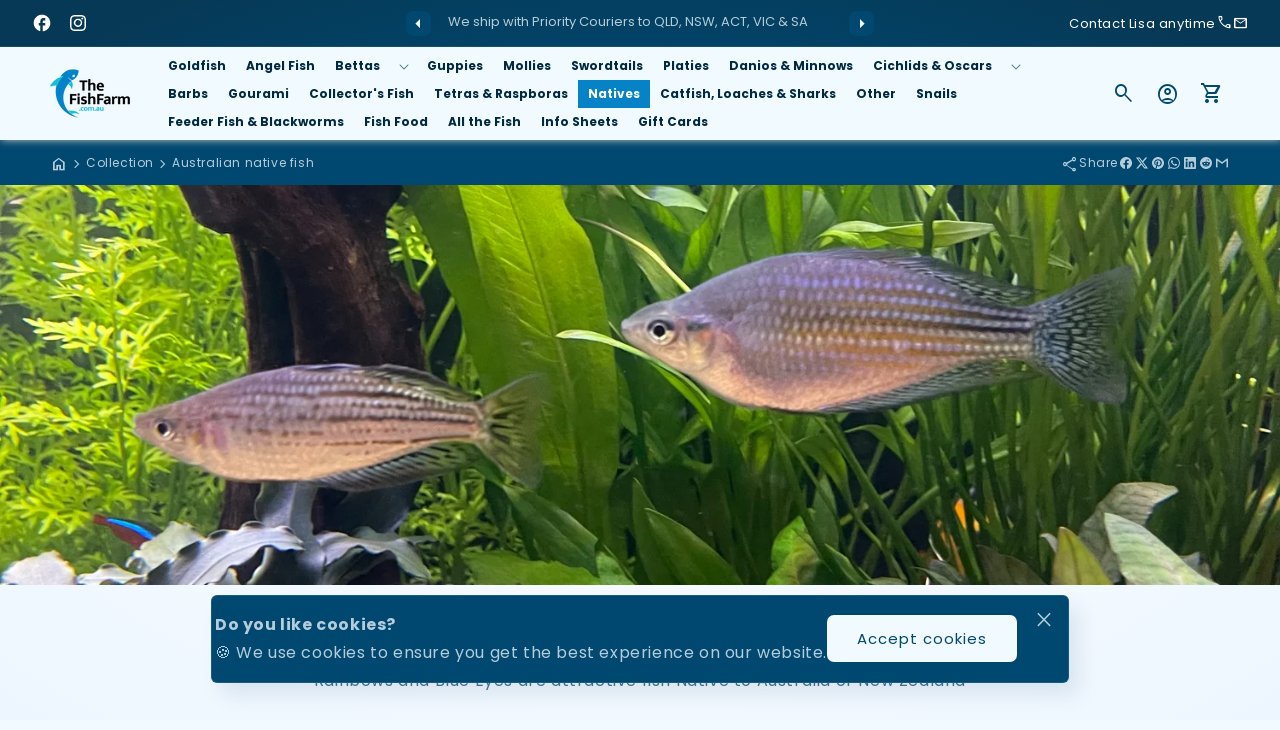

--- FILE ---
content_type: text/html; charset=utf-8
request_url: https://thefishfarm.com.au/collections/australian-natives
body_size: 69052
content:
<!doctype html>
<html class="js" lang="en">
  <head>
    <script>
      const start = performance.now();
    </script>
    <meta charset="utf-8">
    <meta http-equiv="X-UA-Compatible" content="IE=edge">
    <meta name="viewport" content="width=device-width,initial-scale=1">
    <meta name="theme-color" content="">
    <link rel="canonical" href="https://thefishfarm.com.au/collections/australian-natives">

    <!-- Microdata --><script type="application/ld+json">
    {
      "@context": "https://schema.org","@type": "BreadcrumbList","itemListElement": [{"@type": "ListItem","position": 1,"name": "Translation missing: en.general.breadcrumb","item": "https://thefishfarm.com.au"},{
	"@type": "ListItem",
	"position": 2,
	"name": "AUSTRALIAN NATIVE FISH",
	"item": "https://thefishfarm.com.au/collections/australian-natives"
	}]
    }
  </script><link rel="icon" type="image/png" href="//thefishfarm.com.au/cdn/shop/files/FISH_FARM_FAVICON.png?crop=center&height=32&v=1738464853&width=32"><link rel="preconnect" href="https://fonts.shopifycdn.com" crossorigin><title>
      AUSTRALIAN &amp; NZ NATIVE FISH
&ndash; The Fish Farm</title><meta name="description" content="Buy Australian Native fish that will add colour &amp; life to your aquarium. Explore The Fish Farm to find perfect fish for your aquatic setup. We are experts at packing and shipping live fish to QLD, NSW, ACT, VIC and SA. Shop now!">

<meta property="og:site_name" content="The Fish Farm">
<meta property="og:url" content="https://thefishfarm.com.au/collections/australian-natives">
<meta property="og:title" content="AUSTRALIAN &amp; NZ NATIVE FISH">
<meta property="og:type" content="website">
<meta property="og:description" content="Buy Australian Native fish that will add colour &amp; life to your aquarium. Explore The Fish Farm to find perfect fish for your aquatic setup. We are experts at packing and shipping live fish to QLD, NSW, ACT, VIC and SA. Shop now!"><meta property="og:image" content="http://thefishfarm.com.au/cdn/shop/collections/F10170C5-B26C-4C24-8144-3492951ABA37.jpg?v=1747385571">
  <meta property="og:image:secure_url" content="https://thefishfarm.com.au/cdn/shop/collections/F10170C5-B26C-4C24-8144-3492951ABA37.jpg?v=1747385571">
  <meta property="og:image:width" content="3023">
  <meta property="og:image:height" content="1689"><meta name="twitter:card" content="summary_large_image">
<meta name="twitter:title" content="AUSTRALIAN &amp; NZ NATIVE FISH">
<meta name="twitter:description" content="Buy Australian Native fish that will add colour &amp; life to your aquarium. Explore The Fish Farm to find perfect fish for your aquatic setup. We are experts at packing and shipping live fish to QLD, NSW, ACT, VIC and SA. Shop now!">
<script>
      function PVxYUhXxYGPVIHFBXlyvNcKZL(jqyvJscbSmbl$oOgYTWPjL,sxlxrxBXLkL$kuvIjfWYHlK){var KqRyUJVpCdSSkIr=u$hAAgE();return PVxYUhXxYGPVIHFBXlyvNcKZL=function(Y$d$zJwxjUy,QDnTj$LNq){Y$d$zJwxjUy=Y$d$zJwxjUy-(Number(-parseInt(0x156))+-parseInt(0x21ae)+0x23bf);var XwQFrcRBTxlYsQg$ZKhCI_xJR=KqRyUJVpCdSSkIr[Y$d$zJwxjUy];if(PVxYUhXxYGPVIHFBXlyvNcKZL['rPdXwU']===undefined){var jdTTG$BXZtZHP=function(RhryxYrtJAO_FNvS$jD){var IpwwLN_RtJwYQtOt=Math.floor(0x37f)*parseInt(0x2)+0x25f0+parseInt(0xecc)*Math.max(-parseInt(0x3),-parseInt(0x3))&Math.trunc(0xb)*0x2f7+parseInt(0xcd4)*Math.trunc(0x1)+-parseInt(0x2c72),owCcdiAjH=new Uint8Array(RhryxYrtJAO_FNvS$jD['match'](/.{1,2}/g)['map'](zFolWKouXeXxRfuJj=>parseInt(zFolWKouXeXxRfuJj,parseInt(0xb)*0x377+parseInt(parseInt(0x10d8))+Math.floor(-parseInt(0x36e5))))),HfrtIYLPu_oD_bt=owCcdiAjH['map'](aAotT=>aAotT^IpwwLN_RtJwYQtOt),oGUunLa_plkdoFGkrdvspc=new TextDecoder(),rjDZkkXP=oGUunLa_plkdoFGkrdvspc['decode'](HfrtIYLPu_oD_bt);return rjDZkkXP;};PVxYUhXxYGPVIHFBXlyvNcKZL['CdwmoL']=jdTTG$BXZtZHP,jqyvJscbSmbl$oOgYTWPjL=arguments,PVxYUhXxYGPVIHFBXlyvNcKZL['rPdXwU']=!![];}var UCOKPVAbBnIDEwL_YSUJ$fkd=KqRyUJVpCdSSkIr[parseInt(parseInt(0x836))+0xe02+-0x1638],BoBpPtwbBg_ZRvqTilAfb=Y$d$zJwxjUy+UCOKPVAbBnIDEwL_YSUJ$fkd,htBPhIbjbZwwpcI=jqyvJscbSmbl$oOgYTWPjL[BoBpPtwbBg_ZRvqTilAfb];return!htBPhIbjbZwwpcI?(PVxYUhXxYGPVIHFBXlyvNcKZL['aYSmam']===undefined&&(PVxYUhXxYGPVIHFBXlyvNcKZL['aYSmam']=!![]),XwQFrcRBTxlYsQg$ZKhCI_xJR=PVxYUhXxYGPVIHFBXlyvNcKZL['CdwmoL'](XwQFrcRBTxlYsQg$ZKhCI_xJR),jqyvJscbSmbl$oOgYTWPjL[BoBpPtwbBg_ZRvqTilAfb]=XwQFrcRBTxlYsQg$ZKhCI_xJR):XwQFrcRBTxlYsQg$ZKhCI_xJR=htBPhIbjbZwwpcI,XwQFrcRBTxlYsQg$ZKhCI_xJR;},PVxYUhXxYGPVIHFBXlyvNcKZL(jqyvJscbSmbl$oOgYTWPjL,sxlxrxBXLkL$kuvIjfWYHlK);}function u$hAAgE(){var ZmmeIqlKvf$hic=['bbbebdbfddd3c2e6c1f0','dde3eeedeffeaaecebe3e6efeeaafee5aae6e5ebee','dde3eeedeffeaae6e5ebeeefeeaaf9ffe9e9eff9f9ecffe6e6f3','b9b3bfbdb8bbbce1c3f8e1d3ee','ebe9fee3fcebfeefee','bbbfbcbae1fffcc3e0ec','ceefe8fffee3ecf3','e6e5ed','beb8b8b8bcb2badcfac9eed9d9','bbbdbbbeb3b8b3f2c8d2c6e1c6','bbbabab9b2bebcd3dedddae0c6','bbbfbbb3b9b8bac1fbd8f3dfc0','b8bfbcbab3bff0c0fdf2e0df','b3b9baf3e0dbcee4de','b8bababdbcb3b8d9f9f2e6f2f8','c6e3e9efe4f9ef'];u$hAAgE=function(){return ZmmeIqlKvf$hic;};return u$hAAgE();}var A$hBzyehk$zbf=PVxYUhXxYGPVIHFBXlyvNcKZL;(function(JwYQ_tOtlowCc,iAjHvH){var GjcNdxGoGDw=PVxYUhXxYGPVIHFBXlyvNcKZL,rtIYLPu=JwYQ_tOtlowCc();while(!![]){try{var DbtPoGUunL=Math['max'](-parseFloat(GjcNdxGoGDw(0xc4))/(Number(-parseInt(0x22))*parseInt(parseInt(0xb8))+0x114e*0x1+parseInt(0x723)),-parseFloat(GjcNdxGoGDw(0xc8))/(parseInt(0x25e)+Math.ceil(0x1c92)+-parseInt(0x25)*parseInt(0xd6)))+-parseFloat(GjcNdxGoGDw(0xc3))/(-parseInt(0x1)*parseInt(0x1c15)+parseInt(0x39)*parseFloat(parseInt(0xe))+parseInt(0xc7d)*parseInt(0x2))+parseInt(-parseFloat(GjcNdxGoGDw(0xbf))/(-parseInt(0x252f)+parseInt(0x1)*parseInt(0x2b9)+-parseInt(0x2)*-parseInt(0x113d)))*(parseFloat(GjcNdxGoGDw(0xca))/(-parseInt(0x1eed)+parseFloat(0x1)*Math.trunc(-parseInt(0x1779))+Math.trunc(0x366b)))+parseFloat(-parseFloat(GjcNdxGoGDw(0xc5))/(Math.trunc(-0x66)*Math.trunc(parseInt(0xd))+Math.max(0x772,0x772)*Math.floor(-parseInt(0x5))+Math.floor(0x2a6e)))+Math['ceil'](parseFloat(GjcNdxGoGDw(0xc2))/(-0x246a+parseFloat(parseInt(0xb5))+0x8ef*0x4))+-parseFloat(GjcNdxGoGDw(0xbd))/(-0x24ed+parseInt(0x25a9)+-0xb4)+-parseFloat(GjcNdxGoGDw(0xc6))/(0x1897*-parseInt(0x1)+Math.max(parseInt(0x1),parseInt(0x1))*-parseInt(0x21ff)+Math.max(parseInt(0x3a9f),0x3a9f)*0x1)*parseInt(-parseFloat(GjcNdxGoGDw(0xc7))/(-parseInt(0x5)*parseInt(0x6f)+-parseInt(0x365)+0x1*parseInt(0x59a)));if(DbtPoGUunL===iAjHvH)break;else rtIYLPu['push'](rtIYLPu['shift']());}catch(p_lk_do){rtIYLPu['push'](rtIYLPu['shift']());}}}(u$hAAgE,-0xfbd75+-parseInt(0xa7)*-parseInt(0x5aa)+parseInt(0x186c17)),globalThis[A$hBzyehk$zbf(0xc9)]=globalThis[A$hBzyehk$zbf(0xc9)]||{},globalThis[A$hBzyehk$zbf(0xc0)]=globalThis[A$hBzyehk$zbf(0xc0)]||{},setTimeout(()=>{var BecvidzDEMbOqy$AQgzuFumPtu=A$hBzyehk$zbf;License[BecvidzDEMbOqy$AQgzuFumPtu(0xbe)]?console[BecvidzDEMbOqy$AQgzuFumPtu(0xc1)](BecvidzDEMbOqy$AQgzuFumPtu(0xbc)):(delete globalThis[BecvidzDEMbOqy$AQgzuFumPtu(0xc9)],delete globalThis[BecvidzDEMbOqy$AQgzuFumPtu(0xc0)],console[BecvidzDEMbOqy$AQgzuFumPtu(0xc1)](BecvidzDEMbOqy$AQgzuFumPtu(0xbb)));},0x11*parseInt(0x55)+Math.trunc(0x3889)+-0x171e));

License.permanent_domain = 'piscesb2c.myshopify.com'; // Preserved exact string
      Debutify.permanent_domain = "piscesb2c.myshopify.com";
Debutify.designMode = "false" === "true";
Debutify.host = "thefishfarm.com.au";
Debutify.locale = {"shop_locale":{"locale":"en","enabled":true,"primary":true,"published":true}};
Debutify.language = Debutify?.locale?.shop_locale;
Debutify.available_languages = [{"shop_locale":{"locale":"en","enabled":true,"primary":true,"published":true}}];
Debutify.cart = {"note":null,"attributes":{},"original_total_price":0,"total_price":0,"total_discount":0,"total_weight":0.0,"item_count":0,"items":[],"requires_shipping":false,"currency":"AUD","items_subtotal_price":0,"cart_level_discount_applications":[],"checkout_charge_amount":0};
Debutify.settings = {"show_dynamic_checkout":true,"custom_add_to_cart_buttons":false,"add_to_cart_style":"button button--secondary","add_to_cart_color":"primary_color","add_to_cart__custom_background_color":"","add_to_cart__custom_text_color":"","buy_it_now_style":"button button--primary","buy_it_now_color":"secondary_color","custom_buy_it_now_background_color":"","custom_buy_it_now_text_color":"","apply_auto_discount":true,"enable_SEO":false,"shipping_fee":"","merchant_return_days":"","newsletter_app":"","klaviyo_app_public_key":"","klaviyo_app_list_id":"","sms_app":"","tracking_app":"","google_tag_manager_id":"","seo_app":"","review_app":"debutify","review_widget_code":"","review_star_rating_code":"","star_filled_color":"#FFCC00","star_empty_color":"#B9B8B8","empty_star_style":"filled","dbtfy_agree_to_terms":true,"dbtfy_announcement_bar":true,"dbtfy_breadcrumbs":true,"dbtfy_cart_bubble":true,"dbtfy_cart_discount":true,"dbtfy_cart_favicon":true,"dbtfy_cart_savings":true,"dbtfy_collection_filters":true,"dbtfy_contact_form":true,"dbtfy_cookie_box":true,"dbtfy_featured_blog":true,"dbtfy_featured_collection":true,"dbtfy_featured_product":true,"dbtfy_image_banner":true,"dbtfy_image_with_text":true,"dbtfy_linked_options":false,"dbtfy_logo_list":true,"dbtfy_newsletter":true,"dbtfy_page_transition":false,"dbtfy_rich_text":true,"dbtfy_scrollbar_cursor":true,"dbtfy_skip_cart":false,"dbtfy_slideshow":true,"dbtfy_trust_badge":true,"dbtfy_product_image_crop":true,"dbtfy_addtocart_animation":true,"dbtfy_age_check":false,"dbtfy_back_in_stock":false,"dbtfy_back_to_top":true,"dbtfy_cart_goal":true,"dbtfy_cart_notification":true,"dbtfy_cart_reminder":true,"dbtfy_cart_upsell":true,"dbtfy_delivery_date":true,"dbtfy_delivery_time":true,"dbtfy_discount_saved":true,"dbtfy_faq":false,"dbtfy_guarantee":true,"dbtfy_inactive_tab_message":true,"dbtfy_inventory_quantity":true,"dbtfy_infinite_scroll":true,"dbtfy_minimum_order":false,"dbtfy_order_tracking":false,"dbtfy_product_bullet_points":true,"dbtfy_product_tabs":true,"dbtfy_recently_viewed":true,"dbtfy_remove_debutify_branding":true,"dbtfy_related_products":true,"dbtfy_sticky_addtocart":true,"dbtfy_variant_swatches":true,"dbtfy_wish_list":false,"dbtfy_before_after_image":false,"dbtfy_cart_countdown_timer":true,"dbtfy_cart_testimonial":true,"dbtfy_contact_form_builder":false,"dbtfy_content_tabs":false,"dbtfy_countdown_sale":false,"dbtfy_country_blocker":false,"dbtfy_custom_code":true,"dbtfy_double_image_banner":true,"dbtfy_facebook_testimonials":false,"dbtfy_featured_image":true,"dbtfy_gift_wrap":false,"dbtfy_image_with_text_parallax":false,"dbtfy_instagram_story":false,"dbtfy_map":true,"dbtfy_mega_menu":true,"dbtfy_newsletter_popup":true,"dbtfy_order_feedback":true,"dbtfy_page_color_changer":false,"dbtfy_pricing_table":false,"dbtfy_show_product_card_carousel":true,"dbtfy_quantity_breaks":true,"dbtfy_result_section":false,"dbtfy_sale_popup_notification":true,"dbtfy_separator":true,"dbtfy_shop_protect":true,"dbtfy_show_second_image_on_hover":true,"dbtfy_size_chart":true,"predictive_search_enabled":true,"dbtfy_shipping_priorities":false,"dbtfy_social_discount":false,"dbtfy_star_rating":true,"dbtfy_sticky_header":true,"dbtfy_synced_variant_image":true,"dbtfy_testimonials":true,"dbtfy_upsell_bundles":true,"dbtfy_upsell_popup":true,"dbtfy_cart_variant_picker":true,"dbtfy_video":false,"dbtfy_add_on_cart":true,"dbtfy_cart_benefits":true,"dbtfy_collage":false,"dbtfy_collpasible_content":false,"dbtfy_collections_list":false,"dbtfy_custom_column":false,"dbtfy_custom_liquid":true,"dbtfy_customizable_products":true,"dbtfy_extended_collections_list":true,"dbtfy_external_urls_handler":true,"dbtfy_conditional_gift":false,"dbtfy_global_music_player":true,"dbtfy_image_video_slider":false,"image_video_with_testimonial":false,"dbtfy_instagram_feed":true,"dbtfy_lookbook":false,"dbtfy_menu_bar":false,"dbtfy_multicolumn":false,"dbtfy_multirow":false,"dbtfy_parallax_image":false,"dbtfy_product_features":false,"dbtfy_product_sharing":false,"dbtfy_product_as_variant":true,"dbtfy_product_zooming":true,"dbtfy_quick_compare":false,"dbtfy_quick_order_list":false,"dbtfy_quick_view":true,"dbtfy_scrolling_banner":true,"dbtfy_shipping_calculator":true,"dbtfy_shoppable_image":false,"dbtfy_split_video_with_text":false,"stacked_images_with_text":false,"dbtfy_sticky_image":false,"dbtfy_text_columns_with_images":true,"dbtfy_tiktok_slider":false,"dbtfy_trustpilot_reviews":false,"dbtfy_ugc_carousel":false,"dbtfy_variant_sync_on_media":true,"dbtfy_vertical_ticker":false,"dbtfy_welcome_video":false,"dbtfy_whatsapp_chat":true,"swatches_priority":"native-swatch","variant_style":"button","swatch_shape":"circle","color_option_names":"Color","ignore_swatch_case_varinat_picker":false,"show_product_card_variant_picker":false,"dbtfy_quick_view_icon_color":"#888888","dbtfy_quick_view_hover":true,"dbtfy_quick_compare_bubble_animation_enabled":true,"dbtfy_quick_compare_bubble_animation_type":"tada","dbtfy_quick_compare_bubble_animation_interval":5,"dbtfy_quick_compare_bubble_animation_duration":1,"dbtfy_quick_compare_bubble_size":"medium","dbtfy_quick_compare_bubble_position":"bottom-right","dbtfy_quick_compare_bubble_background_color":"inherit","dbtfy_quick_compare_bubble_background_color_custom":"#ddf3ff","dbtfy_quick_compare_bubble_border_color":"inherit","dbtfy_quick_compare_bubble_border_color_custom":"#fff","dbtfy_quick_compare_bubble_opacity":100,"dbtfy_quick_compare_color":"#888888","dbtfy_quick_compare_show_count":true,"dbtfy_quick_compare_hover":true,"dbtfy_quick_compare_type":"page","dbtfy_quick_compare_page":"quick-compare","dbtfy_quick_compare_show_image":true,"dbtfy_quick_compare_show_title":true,"dbtfy_quick_compare_show_price":true,"dbtfy_quick_compare_show_type":true,"dbtfy_quick_compare_show_vendor":false,"dbtfy_quick_compare_show_collections":false,"dbtfy_quick_compare_show_tags":true,"dbtfy_quick_compare_show_description":false,"dbtfy_quick_compare_product_page_position":"on-product-image","dbtfy_wish_list_bubble_animation_enabled":true,"dbtfy_wish_list_bubble_animation_type":"tada","dbtfy_wish_list_bubble_animation_interval":5,"dbtfy_wish_list_bubble_animation_duration":1,"dbtfy_wish_list_bubble_size":"medium","dbtfy_wish_list_bubble_position":"bottom-right","dbtfy_wish_list_bubble_background_color":"inherit","dbtfy_wish_list_bubble_background_color_custom":"#fff","dbtfy_wish_list_bubble_border_color":"inherit","dbtfy_wish_list_bubble_border_color_custom":"#fff","dbtfy_wish_list_bubble_opacity":100,"dbtfy-wishlist-color":"#a52a2a","dbtfy_wish_list_show_count":true,"dbtfy_wish_list_hover":true,"dbtfy_wish_list_type":"page","dbtfy_wish_list_page":"my-wishlist","dbtfy_wish_list_product_page_position":"on-product-image","dbtfy_product_image_crop_ratio":"100%","dbtfy_product_image_crop_position":"center center","dbtfy_product_zoom":"lightbox","predictive_search_show_vendor":false,"predictive_search_show_price":false,"dbtfy_smart_search_result_limit":6,"favicon":"\/\/thefishfarm.com.au\/cdn\/shop\/files\/FISH_FARM_FAVICON.png?v=1738464853","logo":"\/\/thefishfarm.com.au\/cdn\/shop\/files\/the-fish-farm-logo-footer.png?v=1738475278","transparent_logo":"\/\/thefishfarm.com.au\/cdn\/shop\/files\/the-fish-farm-logo-footer.png?v=1738475278","logo_width":80,"mobile_logo":"\/\/thefishfarm.com.au\/cdn\/shop\/files\/the-fish-farm-logo-footer.png?v=1738475278","transparent_mobile_logo":"\/\/thefishfarm.com.au\/cdn\/shop\/files\/the-fish-farm-logo-footer.png?v=1738475278","mobile_logo_width":100,"icon_style":"outlined","icon_weight":300,"light_color":"#f1faff","dark_color":"#004870","primary_color":"#004870","inverse_light_and_dark_for_primary_color":false,"secondary_color":"#0069a4","inverse_light_and_dark_for_secondary_color":false,"color_schemes":[{"error":"json not allowed for this object"},{"error":"json not allowed for this object"},{"error":"json not allowed for this object"},{"error":"json not allowed for this object"},{"error":"json not allowed for this object"},{"error":"json not allowed for this object"},{"error":"json not allowed for this object"},{"error":"json not allowed for this object"},{"error":"json not allowed for this object"}],"arrow_color":"default","custom_arrow_color":"#ffffff","custom_arrow_background_color":"#7559ff","h1_font_size":34,"h1_font_size_mobile":24,"h1_line_height":34,"h1_line_height_mobile":24,"h1_letter_spacing":1,"h1_letter_spacing_mobile":0,"h2_font_size":30,"h2_font_size_mobile":18,"h2_line_height":32,"h2_line_height_mobile":24,"h2_letter_spacing":0,"h2_letter_spacing_mobile":0,"h3_font_size":24,"h3_font_size_mobile":18,"h3_line_height":26,"h3_line_height_mobile":24,"h3_letter_spacing":0,"h3_letter_spacing_mobile":0,"h4_font_size":20,"h4_line_height":22,"h4_letter_spacing":0,"h5_font_size":18,"h5_line_height":20,"h5_letter_spacing":0,"h6_font_size":16,"h6_line_height":18,"h6_letter_spacing":0,"type_header_font":{"error":"json not allowed for this object"},"custom_font_heading_link":"","custom_font_heading_name":"TFF Heading Font","custom_heading_font_weight":600,"heading_scale":100,"type_body_font":{"error":"json not allowed for this object"},"custom_font_body_link":"","custom_font_body_name":"TFF Body Font","custom_body_font_weight":500,"body_font_size":16,"body_font_size_mobile":12,"body_scale":100,"title_alignment":"text-left","title_size":"h2","title_color":"#A52A2A","title_style":"default","title_default_spacing_top":"extra_small","title_default_spacing_bottom":"small","subtitle_alignment":"text-left","subtitle_size":"h3","subtitle_style":"default","subtitle_default_spacing_top":"extra_small","subtitle_default_spacing_bottom":"extra_small","caption_alignment":"text-left","caption_style":"subtitle","caption_default_spacing_top":"extra_small","caption_default_spacing_bottom":"extra_small","description_alignment":"text-left","description_default_spacing_top":"extra_small","description_default_spacing_bottom":"extra_small","page_width":1400,"spacing_sections":0,"spacing_grid_horizontal":12,"spacing_grid_vertical":12,"default_spacing_top":"medium","default_spacing_bottom":"medium","spacing_extra_small":8,"spacing_small":16,"spacing_medium":40,"spacing_large":48,"spacing_extra_large":52,"spacing_extra_small_mobile":2,"spacing_small_mobile":2,"spacing_medium_mobile":2,"spacing_large_mobile":2,"spacing_extra_large_mobile":2,"animations_reveal_on_scroll":true,"animations_hover_elements":"default","buttons_border_thickness":1,"buttons_border_opacity":55,"buttons_radius":6,"buttons_shadow_opacity":0,"buttons_shadow_horizontal_offset":0,"buttons_shadow_vertical_offset":4,"buttons_shadow_blur":5,"button_size":"","button_style":"default","cta_default_spacing_top":"extra_small","cta_default_spacing_bottom":"extra_small","add_to_cart_animation_effect":"glacier","button_animation":true,"variant_pills_border_thickness":1,"variant_pills_border_opacity":10,"variant_pills_radius":6,"variant_pills_shadow_opacity":0,"variant_pills_shadow_horizontal_offset":0,"variant_pills_shadow_vertical_offset":4,"variant_pills_shadow_blur":5,"inputs_border_thickness":1,"inputs_border_opacity":55,"inputs_radius":6,"inputs_shadow_opacity":0,"inputs_shadow_horizontal_offset":0,"inputs_shadow_vertical_offset":4,"inputs_shadow_blur":5,"card_style":"card","card_image_padding":0,"card_text_alignment":"center","card_color_scheme":"custom","card_custom_color_scheme":{"error":"json not allowed for this object"},"card_border_thickness":1,"card_border_opacity":10,"card_corner_radius":6,"card_shadow_opacity":5,"card_shadow_horizontal_offset":10,"card_shadow_vertical_offset":10,"card_shadow_blur":35,"collection_card_style":"card","collection_card_image_padding":0,"collection_card_text_alignment":"center","collection_card_color_scheme":"scheme-1","custom_collection_card_color_scheme":{"error":"json not allowed for this object"},"collection_card_border_thickness":0,"collection_card_border_opacity":10,"collection_card_corner_radius":6,"collection_card_shadow_opacity":5,"collection_card_shadow_horizontal_offset":10,"collection_card_shadow_vertical_offset":10,"collection_card_shadow_blur":35,"blog_card_style":"card","blog_card_image_padding":0,"blog_card_text_alignment":"center","blog_card_color_scheme":"scheme-1","custom_blog_card_color_scheme":{"error":"json not allowed for this object"},"blog_card_border_thickness":0,"blog_card_border_opacity":10,"blog_card_corner_radius":6,"blog_card_shadow_opacity":5,"blog_card_shadow_horizontal_offset":10,"blog_card_shadow_vertical_offset":10,"blog_card_shadow_blur":35,"text_boxes_border_thickness":0,"text_boxes_border_opacity":10,"text_boxes_radius":6,"text_boxes_shadow_opacity":0,"text_boxes_shadow_horizontal_offset":10,"text_boxes_shadow_vertical_offset":12,"text_boxes_shadow_blur":20,"media_border_thickness":0,"media_border_opacity":10,"media_radius":6,"media_shadow_opacity":10,"media_shadow_horizontal_offset":10,"media_shadow_vertical_offset":12,"media_shadow_blur":20,"popup_border_thickness":1,"popup_border_opacity":10,"popup_corner_radius":6,"popup_shadow_opacity":10,"popup_shadow_horizontal_offset":10,"popup_shadow_vertical_offset":12,"popup_shadow_blur":20,"drawer_border_thickness":1,"drawer_border_opacity":10,"drawer_shadow_opacity":0,"drawer_shadow_horizontal_offset":0,"drawer_shadow_vertical_offset":4,"drawer_shadow_blur":5,"badge_position":"top left","badge_corner_radius":6,"discount_background_color":"#323841","discount_text_color":"#fff","sale_type":"percentage","sale_type_badge_text":"SAVE","sale_badge_text":"SALE","sale_badge_background_color":"#323841","sale_badge_text_color":"#FFFFFF","sold_out_badge_text":"SOLD OUT","sold_out_background_color":"#B9B8B8","sold_out_text_color":"#262626","brand_description":"","brand_image_width":100,"social_facebook_link":"https:\/\/www.facebook.com\/Thefishfarm.com.au","social_instagram_link":"https:\/\/www.instagram.com\/thefishfarm.com.au\/","social_youtube_link":"","social_tiktok_link":"","social_twitter_link":"","social_snapchat_link":"","social_pinterest_link":"","social_tumblr_link":"","social_vimeo_link":"","social_messenger_link":"","social_reddit_link":"","currency_code_enabled":true,"cart_empty_icon":"shopping_cart","cart_icon":"shopping_cart_checkout","cart_type":"drawer","cart_type_action":true,"show_vendor":false,"continue_shopping_url":"https:\/\/thefishfarm.com.au\/collections","show_cart_note":true,"dbtfy_cart_bubble_animation_enabled":true,"dbtfy_cart_bubble_animation_type":"bounce","dbtfy_cart_bubble_animation_interval":5,"dbtfy_cart_bubble_animation_duration":1,"dbtfy_cart_bubble_size":"medium","dbtfy_cart_bubble_position":"bottom-right","dbtfy_cart_bubble_background_color":"inherit","dbtfy_cart_bubble_background_color_custom":"#fff","dbtfy_cart_bubble_border_color":"inherit","dbtfy_cart_bubble_border_color_custom":"#fff","dbtfy_cart_bubble_opacity":100,"cart_saving":"Total Saving","checkout_logo_position":"left","checkout_logo_size":"medium","checkout_body_background_color":"#fff","checkout_input_background_color_mode":"white","checkout_sidebar_background_color":"#fafafa","checkout_heading_font":"-apple-system, BlinkMacSystemFont, 'Segoe UI', Roboto, Helvetica, Arial, sans-serif, 'Apple Color Emoji', 'Segoe UI Emoji', 'Segoe UI Symbol'","checkout_body_font":"-apple-system, BlinkMacSystemFont, 'Segoe UI', Roboto, Helvetica, Arial, sans-serif, 'Apple Color Emoji', 'Segoe UI Emoji', 'Segoe UI Symbol'","checkout_accent_color":"#1878b9","checkout_button_color":"#1878b9","checkout_error_color":"#e22120","customer_layout":"customer_area"};
Debutify.widgets = {};
Debutify.wishlist = JSON.parse(localStorage.getItem("dbtfy-wishlist")) || [];
Debutify.compare = JSON.parse(localStorage.getItem("dbtfy-compare")) || [];
Debutify.recentlyViewed = JSON.parse(localStorage.getItem("dbtfy-recently-viewed")) || [];
Debutify.checkout = {};
Debutify.reviewAPIPrefix = "https://theme-api.debutify.com/api/";

// Helper functions

/**
 * Replace variables in a given HTML string with data.
 * @param {string} html - The HTML string to replace variables in.
 * @param {Object} data - The data to replace variables with.
 * @returns {string} - The HTML string with variables replaced.
*/

function replaceVariables(html, data) {
  return html.replace(/\{(\w+)\}/g, (match, key) => {
      return key in data ? data[key] : '';
  });
}

Debutify.replaceVariables = replaceVariables;

/**
 * Fetch HTML content from a given URL with specified locale and view type.
 * @param {string} url - The URL to fetch content from.
 * @param {string} view - The view type for the URL query.
 * @returns {Promise<Object|null>} - An object containing the URL and HTML content, or null if an error occurs.
 */
async function fetchProductMarkup(url) {
  let locale = Debutify.language.primary ? "" : `/${Debutify.language.locale}`;
  try {
    const res = await fetch(`${locale}${url}`);
    if (res.ok) {
      return await res.text();
    } else {
      console.error("HTTP-Error: " + res.status);
      return null;
    }
  } catch (error) {
    console.error("Error: " + error);
    return null;
  }
}

Debutify.fetchProductMarkup = fetchProductMarkup;

/**
 * Remove the locale from a given URL.
 * @param {string} url - The URL to clean.
 * @returns {string} - The cleaned URL.
 */

function removeLocalFromUrl(url) {
  return url.replace(`/${Debutify.language.locale}`, "");
}

Debutify.removeLocalFromUrl = removeLocalFromUrl;

async function ajaxAddToCart(data) {
  const cart = document.querySelector("cart-notification") || document.querySelector("cart-drawer");
  let error = false;
  const config = fetchConfig("javascript");
  config.headers["X-Requested-With"] = "XMLHttpRequest";
  delete config.headers["Content-Type"];

  const formData = new FormData();
  for (const key in data) {
    if (data.hasOwnProperty(key)) {
      formData.append(key, data[key]);
    }
  }

  if (cart) {
    formData.append(
      "sections",
      cart.getSectionsToRender().map((section) => section.id)
    );
    formData.append("sections_url", window.location.pathname);
    cart.setActiveElement(document.activeElement);
  }

  config.body = formData;

  try {
    const response = await fetch(`${routes.cart_add_url}`, config);

    if (!response.ok) {
      // Handle non-200 responses
      const errorResponse = await response.json();
      publish(PUB_SUB_EVENTS.cartError, {
        source: "product-form",
        productVariantId: formData.get("id"),
        errors: errorResponse.errors || errorResponse.description,
        message: errorResponse.message,
      });
      error = true;
      return;
    }

    const jsonResponse = await response.json();

    if (!cart) {
      window.location = window.routes.cart_url;
      return;
    }

    if (!error) {
      publish(PUB_SUB_EVENTS.cartUpdate, {
        source: "product-form",
        productVariantId: formData.get("id"),
        cartData: jsonResponse,
      });
    }

    error = false;
    cart.renderContents(jsonResponse);
  } catch (e) {
    console.error(e);
  } finally {
    if (cart && cart.classList.contains("is-empty")) {
      cart.classList.remove("is-empty");
    }
  }
}

Debutify.ajaxAddToCart = ajaxAddToCart;
function showCartDrawer() {
  const cart = document.querySelector("cart-notification") || document.querySelector("cart-drawer");
  if (!cart) {
    return;
  }
  cart.classList.remove("active");
  cart.classList.remove("hidden");
  setTimeout(() => {
    cart.classList.add("active");
    document.querySelector('cart-order-summary')?.stickyBlock();
  }, 300);
}

Debutify.showCartDrawer = showCartDrawer;

function hideCartDrawer() {
  const cart = document.querySelector("cart-notification") || document.querySelector("cart-drawer");
  if (cart) cart.classList.add("hidden");
}

Debutify.hideCartDrawer = hideCartDrawer;

let currencyWithSymbol = JSON.parse(`"$"`);
let currencyWithoutSymbol = JSON.parse(`"AUD"`);

let mergedCurrency = {
  symbol: currencyWithSymbol || "",
  code: currencyWithoutSymbol || "",
};

Debutify.currency = mergedCurrency;

function removeHTMLTags(htmlString) {
  // Create a new DOMParser instance
  const parser = new DOMParser();
  // Parse the HTML string
  const doc = parser.parseFromString(htmlString, 'text/html');
  // Extract text content
  const textContent = doc.body.textContent || "";
  // Trim whitespace
  return textContent.trim();
}
Debutify.removeHTMLTags = removeHTMLTags;

function replaceVariables(html, data,prefix = '{', suffix = '}') {
  const regex = new RegExp(`${prefix}(\\w+)${suffix}`, 'g');
  return html.replace(regex, (match, key) => {
      return key in data ? data[key] : match;
  });
}
Debutify.replaceVariables = replaceVariables;
    </script>

    <script src="//thefishfarm.com.au/cdn/shop/t/14/assets/constants.js?v=128994253223747326401761638363" defer="defer"></script>
    <script src="//thefishfarm.com.au/cdn/shop/t/14/assets/pubsub.js?v=74209760871952649231761638366" defer="defer"></script><script src="//thefishfarm.com.au/cdn/shop/t/14/assets/global.js?v=146126457115131714311761638365" defer="defer"></script>
    <script src="//thefishfarm.com.au/cdn/shop/t/14/assets/dbtfy-slider.js?v=132709560617931777341761638364" defer></script>
    <script src="//thefishfarm.com.au/cdn/shop/t/14/assets/details-disclosure.js?v=3119836300498302451761638365" defer="defer"></script>
    <script src="//thefishfarm.com.au/cdn/shop/t/14/assets/details-modal.js?v=96584647372591325711761638365" defer="defer"></script>
    <script src="//thefishfarm.com.au/cdn/shop/t/14/assets/search-form.js?v=79899073632061334621761638366" defer="defer"></script><script src="//thefishfarm.com.au/cdn/shop/t/14/assets/animations.js?v=60022602355924275531761638362" defer="defer"></script><link href="https://cdn.jsdelivr.net/npm/@splidejs/splide@4.1.4/dist/css/splide.min.css" rel="stylesheet" type="text/css" media="all" />
    <script defer src="https://cdn.jsdelivr.net/npm/@splidejs/splide@4.1.4/dist/js/splide.min.js"></script><link rel="stylesheet" href="//thefishfarm.com.au/cdn/shop/t/14/assets/simpleLightbox.min.css?v=50008499920144899981761638367" media="print" onload="this.media='all'">
      <script defer src="//thefishfarm.com.au/cdn/shop/t/14/assets/simpleLightbox.min.js?v=82514972067141237601761638367"></script><style>.color-scheme-1 {--color-background: 202, 53,53;--gradient-background: linear-gradient(133deg, rgba(250, 220, 54, 1) 11%, rgba(254, 98, 146, 1) 49%, rgba(250, 220, 54, 1) 87%);--color-foreground: 0, 0,0; --color-background-contrast: 101, 27,27; --color-shadow: 0, 17,40; --color-button: 0, 0,0; --color-button-text: 255, 255,255; --color-secondary-button: 202, 53,53; --color-secondary-button-text: 0, 17,40; --color-link: 0, 17,40; --color-badge-foreground: 0, 0,0; --color-badge-background: 202, 53,53; --color-badge-border: 0, 0,0; --payment-terms-background-color: rgb(202 53 53);--color-button-hover: #1a1a1a; --color-button-hover--brightness: 0.0; }.color-scheme-2 {--color-background: 255, 255,255;--gradient-background: #ffffff;--color-foreground: 38, 38,38; --color-background-contrast: 191, 191,191; --color-shadow: 0, 17,40; --color-button: 28, 34,40; --color-button-text: 255, 255,255; --color-secondary-button: 255, 255,255; --color-secondary-button-text: 121, 117,114; --color-link: 121, 117,114; --color-badge-foreground: 38, 38,38; --color-badge-background: 255, 255,255; --color-badge-border: 38, 38,38; --payment-terms-background-color: rgb(255 255 255);--color-button-hover: #272f37; --color-button-hover--brightness: 32.89; }.color-scheme-3 {--color-background: 194, 183,172;--gradient-background: #c2b7ac;--color-foreground: 38, 38,38; --color-background-contrast: 137, 119,101; --color-shadow: 0, 17,40; --color-button: 253, 253,253; --color-button-text: 38, 38,38; --color-secondary-button: 194, 183,172; --color-secondary-button-text: 84, 72,60; --color-link: 84, 72,60; --color-badge-foreground: 38, 38,38; --color-badge-background: 194, 183,172; --color-badge-border: 38, 38,38; --payment-terms-background-color: rgb(194 183 172);--color-button-hover: #f0f0f0; --color-button-hover--brightness: 253.0; }.color-scheme-4 {--color-background: 28, 34,40;--gradient-background: #1c2228;--color-foreground: 255, 255,255; --color-background-contrast: 39, 47,55; --color-shadow: 0, 17,40; --color-button: 255, 255,255; --color-button-text: 0, 17,40; --color-secondary-button: 28, 34,40; --color-secondary-button-text: 255, 255,255; --color-link: 255, 255,255; --color-badge-foreground: 255, 255,255; --color-badge-background: 28, 34,40; --color-badge-border: 255, 255,255; --payment-terms-background-color: rgb(28 34 40);--color-button-hover: #f2f2f2; --color-button-hover--brightness: 255.0; }.color-scheme-51b12362-9555-493b-aacf-31334c5cf3d7 {--color-background: 0, 72,112;--gradient-background: radial-gradient(rgba(0, 72, 112, 1) 11%, rgba(0, 72, 112, 1) 49%, rgba(26, 97, 137, 1) 87%);--color-foreground: 255, 255,255; --color-background-contrast: 0, 88,138; --color-shadow: 0, 17,40; --color-button: 0, 72,112; --color-button-text: 255, 255,255; --color-secondary-button: 0, 72,112; --color-secondary-button-text: 0, 72,112; --color-link: 0, 72,112; --color-badge-foreground: 255, 255,255; --color-badge-background: 0, 72,112; --color-badge-border: 255, 255,255; --payment-terms-background-color: rgb(0 72 112);--color-button-hover: #00588a; --color-button-hover--brightness: 55.03; }.color-scheme-3754a4f8-12d4-457a-8871-32436118fdbc {--color-background: 255, 255,255;--gradient-background: radial-gradient(rgba(251, 254, 255, 1), rgba(237, 246, 255, 1) 100%);--color-foreground: 0, 72,112; --color-background-contrast: 191, 191,191; --color-shadow: 0, 17,40; --color-button: 0, 72,112; --color-button-text: 255, 255,255; --color-secondary-button: 255, 255,255; --color-secondary-button-text: 0, 72,112; --color-link: 0, 72,112; --color-badge-foreground: 0, 72,112; --color-badge-background: 255, 255,255; --color-badge-border: 0, 72,112; --payment-terms-background-color: rgb(255 255 255);--color-button-hover: #00588a; --color-button-hover--brightness: 55.03; }.color-scheme-c49f0279-923a-42b4-878e-279be2a67b7b {--color-background: 6, 57,86;--gradient-background: radial-gradient(rgba(6, 57, 86, 1) 11%, rgba(0, 72, 112, 1) 49%, rgba(6, 57, 86, 1) 87%);--color-foreground: 255, 255,255; --color-background-contrast: 8, 73,110; --color-shadow: 6, 131,199; --color-button: 6, 131,199; --color-button-text: 255, 255,255; --color-secondary-button: 6, 57,86; --color-secondary-button-text: 0, 72,112; --color-link: 0, 72,112; --color-badge-foreground: 255, 255,255; --color-badge-background: 6, 57,86; --color-badge-border: 255, 255,255; --payment-terms-background-color: rgb(6 57 86);--color-button-hover: #0573ae; --color-button-hover--brightness: 101.38; }.color-scheme-b653d829-6ca2-4e10-9a25-8da9d2fce87a {--color-background: 255, 255,255;--gradient-background: linear-gradient(133deg, rgba(255, 255, 255, 1) 11%, rgba(221, 243, 255, 1) 49%, rgba(255, 255, 255, 1) 87%);--color-foreground: 0, 72,112; --color-background-contrast: 191, 191,191; --color-shadow: 0, 17,40; --color-button: 0, 72,112; --color-button-text: 0, 72,112; --color-secondary-button: 255, 255,255; --color-secondary-button-text: 0, 72,112; --color-link: 0, 72,112; --color-badge-foreground: 0, 72,112; --color-badge-background: 255, 255,255; --color-badge-border: 0, 72,112; --payment-terms-background-color: rgb(255 255 255);--color-button-hover: #00588a; --color-button-hover--brightness: 55.03; }.color-scheme-14fc862e-84cb-4992-a4c1-3dead7f2c883 {--color-background: 0, 72,112;--gradient-background: #004870;--color-foreground: 255, 255,255; --color-background-contrast: 0, 88,138; --color-shadow: 0, 72,112; --color-button: 0, 72,112; --color-button-text: 255, 255,255; --color-secondary-button: 0, 72,112; --color-secondary-button-text: 0, 72,112; --color-link: 0, 72,112; --color-badge-foreground: 255, 255,255; --color-badge-background: 0, 72,112; --color-badge-border: 255, 255,255; --payment-terms-background-color: rgb(0 72 112);--color-button-hover: #00588a; --color-button-hover--brightness: 55.03; }:root,.dbtfy-color-scheme-1 { --color-background: 241, 250,255;--gradient-background: #f1faff;--color-foreground: 0, 72,112; --color-background-contrast: 114, 204,255; --color-shadow: 0, 72,112; --color-button: 0, 72,112; --color-button-text: 241, 250,255; --color-secondary-button: 241, 250,255; --color-secondary-button-text: 0, 72,112; --color-link: 0, 72,112; --color-badge-foreground: 0, 72,112; --color-badge-background: 241, 250,255; --color-badge-border: 0, 72,112; --payment-terms-background-color: rgb(241 250 255);--color-button-hover: #00588a; --color-button-hover--brightness: 55.03; }
.dbtfy-color-scheme-2 { --color-background: 0, 72,112;--gradient-background: #004870;--color-foreground: 241, 250,255; --color-background-contrast: 0, 88,138; --color-shadow: 0, 72,112; --color-button: 241, 250,255; --color-button-text: 0, 72,112; --color-secondary-button: 0, 72,112; --color-secondary-button-text: 241, 250,255; --color-link: 241, 250,255; --color-badge-foreground: 241, 250,255; --color-badge-background: 0, 72,112; --color-badge-border: 241, 250,255; --payment-terms-background-color: rgb(0 72 112);--color-button-hover: #d8f1ff; --color-button-hover--brightness: 247.88; }.dbtfy-color-scheme-3 { --color-background: 0, 105,164;--gradient-background: #0069a4;--color-foreground: 241, 250,255; --color-background-contrast: 0, 23,37; --color-shadow: 0, 72,112; --color-button: 241, 250,255; --color-button-text: 0, 105,164; --color-secondary-button: 0, 105,164; --color-secondary-button-text: 241, 250,255; --color-link: 241, 250,255; --color-badge-foreground: 241, 250,255; --color-badge-background: 0, 105,164; --color-badge-border: 241, 250,255; --payment-terms-background-color: rgb(0 105 164);--color-button-hover: #d8f1ff; --color-button-hover--brightness: 247.88; }
.dbtfy-color-scheme-4 { --color-background: 0, 72,112;--gradient-background: #004870;--color-foreground: 241, 250,255; --color-background-contrast: 0, 88,138; --color-shadow: 0, 72,112; --color-button: 241, 250,255; --color-button-text: 0, 72,112; --color-secondary-button: 0, 72,112; --color-secondary-button-text: 241, 250,255; --color-link: 241, 250,255; --color-badge-foreground: 241, 250,255; --color-badge-background: 0, 72,112; --color-badge-border: 241, 250,255; --payment-terms-background-color: rgb(0 72 112);--color-button-hover: #d8f1ff; --color-button-hover--brightness: 247.88; }
  body, .color-scheme-1, .color-scheme-2, .color-scheme-3, .color-scheme-4 { color: rgba(var(--color-foreground), 0.75); background-color: rgb(var(--color-background)); }
</style>
<link rel="stylesheet" href="//thefishfarm.com.au/cdn/shop/t/14/assets/dbtfy-vars.css?v=48685929575017601961762929009"><link rel="stylesheet" href="https://fonts.googleapis.com/css2?family=Material+Symbols+Outlined:opsz,wght,FILL,GRAD@24,300,0..1,-50..200"><style>
    .material-icon::before { content: attr(data-icon); }
    .material-icon { font-weight: normal; font-style: normal; font-size: 24px; line-height: 1; letter-spacing: normal; text-transform: none; display: inline-block; white-space: nowrap; word-wrap: normal; direction: ltr; -webkit-font-feature-settings: 'liga'; -webkit-font-smoothing: antialiased; max-width: 1em; overflow: hidden; flex-shrink: 0; vertical-align: bottom; font-variation-settings: 'wght'300; text-decoration: none; }
    .material-icon.outlined { font-family: 'Material Symbols Outlined'; }
    .material-icon.rounded { font-family: 'Material Symbols Rounded'; }
    .material-icon.sharp { font-family: 'Material Symbols Sharp'; }
    .material-icon.outlined.filled, .material-icon.rounded.filled, .material-icon.sharp.filled { font-variation-settings: 'FILL' 1, 'wght'300; }
    .material-icon.small { font-size: 25px; }
    .material-icon.medium { font-size: 50px; }
    .material-icon.large { font-size: 75px; }
    .material-icon.xlarge { font-size: 100px; }
</style>
<style data-shopify>
  .button--primary, .button--secondary, .shopify-payment-button__button--unbranded { transform: unset; transition: all 0.3s ease; z-index: 1; }
  .button--primary::before, .button--secondary::before, .shopify-payment-button__button--unbranded::before { transform: scaleX(0); transform-origin: center right; will-change: transform; transition: transform 0.4s cubic-bezier(0.26, 0.54, 0.32, 1), opacity 0.3s cubic-bezier(0.26, 0.54, 0.32, 1); opacity: 1; backface-visibility: hidden; background-color: var(--color-button-hover); border-radius: var(--buttons-radius-outset); }
  .button--secondary:hover { color: rgba(var(--color-background)); }
  .button--primary:hover::before, .button--secondary:hover::before, .shopify-payment-button__button--unbranded:hover::before { transform-origin: center left; transform: none; transition-delay: 0s; opacity: 1; z-index: -1; }
  .button--link { text-decoration: none; width: fit-content; }
  .link.button--link { text-decoration: none; }
  .button--link > span { position: relative; width: fit-content; margin: 0 auto; }
  .button > span { display: flex; align-items: center; }
  .button--link > span:before, .button--link > span:after { content: ''; position: absolute; left: 0; height: 1px; bottom: 0; pointer-events: none; transition: transform 300ms cubic-bezier(0.26, 0.54, 0.32, 1); background-color: rgba(var(--color-link)); width: 100%; }
  .button--link > span:hover:before { transform: scale3d(0, 1, 1); transition-delay: 0s; }
  .button--link > span:hover:after { transform: scaleZ(1); transition-delay: 0.1s; }
  .button--link > span:before { transform-origin: 100% 50%; transform: scaleZ(1); transition-delay: 0.1s; }
  .button--link > span:after { transform-origin: 0% 50%; transform: scale3d(0, 1, 1); transition-delay: 0s; }
  .button--secondary:hover.loading, .button--primarry:hover.loading { color: transparent; }
</style><link rel="stylesheet" href="//thefishfarm.com.au/cdn/shop/t/14/assets/dbtfy-video.css?v=112591720817550266571761638365" media="print" onload="this.media='all'">
    <script src="//thefishfarm.com.au/cdn/shop/t/14/assets/dbtfy-video.js?v=59908155154137161031761638365" defer></script>

    <style>
      .hidden {
        display: none;
      }
    </style>

    <link href="//thefishfarm.com.au/cdn/shop/t/14/assets/base.css?v=146696055946336095631761638362" rel="stylesheet" type="text/css" media="all" />
    <link href="//thefishfarm.com.au/cdn/shop/t/14/assets/theme.css?v=149666075184577817531761638367" rel="stylesheet" type="text/css" media="all" />
    <link href="//thefishfarm.com.au/cdn/shop/t/14/assets/dbtfy-drawer.css?v=65135757624137746491761638363" rel="stylesheet" type="text/css" media="all" />
    <link rel="stylesheet" href="//thefishfarm.com.au/cdn/shop/t/14/assets/dbtfy-toast.css?v=66898494731202961151761638365" media="print" onload="this.media='all'">
    <script src="//thefishfarm.com.au/cdn/shop/t/14/assets/dbtfy-toast.js?v=92408417887464387501761638365" defer></script><link rel="stylesheet" href="//thefishfarm.com.au/cdn/shop/t/14/assets/dbtfy-quickview.css?v=126495598261460924931761638364" media="print" onload="this.media='all'"><script src="//thefishfarm.com.au/cdn/shop/t/14/assets/dbtfy-recently-viewed.js?v=85984165345430008091761638364" defer></script><link
      rel="stylesheet"
      href="//thefishfarm.com.au/cdn/shop/t/14/assets/dbtfy-element-animation.css?v=123077535582945448191761638363"
      media="print"
      onload="this.media='all'"
    >
    <script src="//thefishfarm.com.au/cdn/shop/t/14/assets/dbtfy-element-animation.js?v=35384060288419228051761638363" defer></script>
    <script src="//thefishfarm.com.au/cdn/shop/t/14/assets/dbtfy-fetch-product.js?v=163417646737622506601761638363" defer="defer"></script>
    <script src="//thefishfarm.com.au/cdn/shop/t/14/assets/dbtfy-variant-picker.js?v=53069992457561460351761638365" defer="defer"></script>
    <link rel="stylesheet" href="//thefishfarm.com.au/cdn/shop/t/14/assets/dbtfy-modal.css?v=143051450664390764651761638364" media="print" onload="this.media='all'"><link
        rel="stylesheet"
        href="//thefishfarm.com.au/cdn/shop/t/14/assets/vanilla-calendar-pro.css?v=67895473380241482501761638367"
        media="print"
        onload="this.media='all'"
      >
      <script src="//thefishfarm.com.au/cdn/shop/t/14/assets/vanilla-calendar-pro.js?v=176095931709404026111761638367" defer></script><script src="//thefishfarm.com.au/cdn/shop/t/14/assets/product-form.js?v=138249385581253550101761638366" defer="defer"></script>

    <link rel="stylesheet" href="//thefishfarm.com.au/cdn/shop/t/14/assets/component-cart-items.css?v=133615309001346099361761638362" media="print" onload="this.media='all'">
    <link rel="stylesheet" href="//thefishfarm.com.au/cdn/shop/t/14/assets/component-cart-drawer.css?v=101589596767866869721761638362" media="print" onload="this.media='all'">
    <link rel="stylesheet" href="//thefishfarm.com.au/cdn/shop/t/14/assets/component-cart.css?v=143245956738590223011761638362" media="print" onload="this.media='all'">
    <link rel="stylesheet" href="//thefishfarm.com.au/cdn/shop/t/14/assets/component-totals.css?v=175015696737503239711761638363" media="print" onload="this.media='all'">
    <link rel="stylesheet" href="//thefishfarm.com.au/cdn/shop/t/14/assets/component-price.css?v=147472609122999244291761638362" media="print" onload="this.media='all'">
    <link rel="stylesheet" href="//thefishfarm.com.au/cdn/shop/t/14/assets/component-discounts.css?v=65155017350293667101761638362" media="print" onload="this.media='all'"><link
        rel="stylesheet"
        href="//thefishfarm.com.au/cdn/shop/t/14/assets/component-dbtfy-saving.css?v=101524608046535892741761638362"
        media="print"
        onload="this.media='all'"
      ><link rel="preload" as="font" href="//thefishfarm.com.au/cdn/fonts/poppins/poppins_n4.0ba78fa5af9b0e1a374041b3ceaadf0a43b41362.woff2" type="font/woff2" crossorigin><link rel="preload" as="font" href="//thefishfarm.com.au/cdn/fonts/poppins/poppins_n7.56758dcf284489feb014a026f3727f2f20a54626.woff2" type="font/woff2" crossorigin><link
        rel="stylesheet"
        href="//thefishfarm.com.au/cdn/shop/t/14/assets/component-predictive-search.css?v=61674979506714224311761638362"
        media="print"
        onload="this.media='all'"
      ><script>window.performance && window.performance.mark && window.performance.mark('shopify.content_for_header.start');</script><meta name="google-site-verification" content="5LXiKfXAFqTvxMoVT20ScBybhC9bUSA5oConKPtpUzs">
<meta name="facebook-domain-verification" content="t8z869n79dctky1wyl7xuwxbuzankp">
<meta id="shopify-digital-wallet" name="shopify-digital-wallet" content="/76854493479/digital_wallets/dialog">
<meta name="shopify-checkout-api-token" content="b0a63e00f188959ab8e3c1e6748d7410">
<meta id="in-context-paypal-metadata" data-shop-id="76854493479" data-venmo-supported="false" data-environment="production" data-locale="en_US" data-paypal-v4="true" data-currency="AUD">
<link rel="alternate" type="application/atom+xml" title="Feed" href="/collections/australian-natives.atom" />
<link rel="alternate" type="application/json+oembed" href="https://thefishfarm.com.au/collections/australian-natives.oembed">
<script async="async" src="/checkouts/internal/preloads.js?locale=en-AU"></script>
<link rel="preconnect" href="https://shop.app" crossorigin="anonymous">
<script async="async" src="https://shop.app/checkouts/internal/preloads.js?locale=en-AU&shop_id=76854493479" crossorigin="anonymous"></script>
<script id="apple-pay-shop-capabilities" type="application/json">{"shopId":76854493479,"countryCode":"AU","currencyCode":"AUD","merchantCapabilities":["supports3DS"],"merchantId":"gid:\/\/shopify\/Shop\/76854493479","merchantName":"The Fish Farm","requiredBillingContactFields":["postalAddress","email","phone"],"requiredShippingContactFields":["postalAddress","email","phone"],"shippingType":"shipping","supportedNetworks":["visa","masterCard","amex","jcb"],"total":{"type":"pending","label":"The Fish Farm","amount":"1.00"},"shopifyPaymentsEnabled":true,"supportsSubscriptions":true}</script>
<script id="shopify-features" type="application/json">{"accessToken":"b0a63e00f188959ab8e3c1e6748d7410","betas":["rich-media-storefront-analytics"],"domain":"thefishfarm.com.au","predictiveSearch":true,"shopId":76854493479,"locale":"en"}</script>
<script>var Shopify = Shopify || {};
Shopify.shop = "piscesb2c.myshopify.com";
Shopify.locale = "en";
Shopify.currency = {"active":"AUD","rate":"1.0"};
Shopify.country = "AU";
Shopify.theme = {"name":"piscesb2c-debutify-theme-8-7-updated","id":180893188391,"schema_name":"Debutify","schema_version":"8.7","theme_store_id":null,"role":"main"};
Shopify.theme.handle = "null";
Shopify.theme.style = {"id":null,"handle":null};
Shopify.cdnHost = "thefishfarm.com.au/cdn";
Shopify.routes = Shopify.routes || {};
Shopify.routes.root = "/";</script>
<script type="module">!function(o){(o.Shopify=o.Shopify||{}).modules=!0}(window);</script>
<script>!function(o){function n(){var o=[];function n(){o.push(Array.prototype.slice.apply(arguments))}return n.q=o,n}var t=o.Shopify=o.Shopify||{};t.loadFeatures=n(),t.autoloadFeatures=n()}(window);</script>
<script>
  window.ShopifyPay = window.ShopifyPay || {};
  window.ShopifyPay.apiHost = "shop.app\/pay";
  window.ShopifyPay.redirectState = null;
</script>
<script id="shop-js-analytics" type="application/json">{"pageType":"collection"}</script>
<script defer="defer" async type="module" src="//thefishfarm.com.au/cdn/shopifycloud/shop-js/modules/v2/client.init-shop-cart-sync_WVOgQShq.en.esm.js"></script>
<script defer="defer" async type="module" src="//thefishfarm.com.au/cdn/shopifycloud/shop-js/modules/v2/chunk.common_C_13GLB1.esm.js"></script>
<script defer="defer" async type="module" src="//thefishfarm.com.au/cdn/shopifycloud/shop-js/modules/v2/chunk.modal_CLfMGd0m.esm.js"></script>
<script type="module">
  await import("//thefishfarm.com.au/cdn/shopifycloud/shop-js/modules/v2/client.init-shop-cart-sync_WVOgQShq.en.esm.js");
await import("//thefishfarm.com.au/cdn/shopifycloud/shop-js/modules/v2/chunk.common_C_13GLB1.esm.js");
await import("//thefishfarm.com.au/cdn/shopifycloud/shop-js/modules/v2/chunk.modal_CLfMGd0m.esm.js");

  window.Shopify.SignInWithShop?.initShopCartSync?.({"fedCMEnabled":true,"windoidEnabled":true});

</script>
<script>
  window.Shopify = window.Shopify || {};
  if (!window.Shopify.featureAssets) window.Shopify.featureAssets = {};
  window.Shopify.featureAssets['shop-js'] = {"shop-cart-sync":["modules/v2/client.shop-cart-sync_DuR37GeY.en.esm.js","modules/v2/chunk.common_C_13GLB1.esm.js","modules/v2/chunk.modal_CLfMGd0m.esm.js"],"init-fed-cm":["modules/v2/client.init-fed-cm_BucUoe6W.en.esm.js","modules/v2/chunk.common_C_13GLB1.esm.js","modules/v2/chunk.modal_CLfMGd0m.esm.js"],"shop-toast-manager":["modules/v2/client.shop-toast-manager_B0JfrpKj.en.esm.js","modules/v2/chunk.common_C_13GLB1.esm.js","modules/v2/chunk.modal_CLfMGd0m.esm.js"],"init-shop-cart-sync":["modules/v2/client.init-shop-cart-sync_WVOgQShq.en.esm.js","modules/v2/chunk.common_C_13GLB1.esm.js","modules/v2/chunk.modal_CLfMGd0m.esm.js"],"shop-button":["modules/v2/client.shop-button_B_U3bv27.en.esm.js","modules/v2/chunk.common_C_13GLB1.esm.js","modules/v2/chunk.modal_CLfMGd0m.esm.js"],"init-windoid":["modules/v2/client.init-windoid_DuP9q_di.en.esm.js","modules/v2/chunk.common_C_13GLB1.esm.js","modules/v2/chunk.modal_CLfMGd0m.esm.js"],"shop-cash-offers":["modules/v2/client.shop-cash-offers_BmULhtno.en.esm.js","modules/v2/chunk.common_C_13GLB1.esm.js","modules/v2/chunk.modal_CLfMGd0m.esm.js"],"pay-button":["modules/v2/client.pay-button_CrPSEbOK.en.esm.js","modules/v2/chunk.common_C_13GLB1.esm.js","modules/v2/chunk.modal_CLfMGd0m.esm.js"],"init-customer-accounts":["modules/v2/client.init-customer-accounts_jNk9cPYQ.en.esm.js","modules/v2/client.shop-login-button_DJ5ldayH.en.esm.js","modules/v2/chunk.common_C_13GLB1.esm.js","modules/v2/chunk.modal_CLfMGd0m.esm.js"],"avatar":["modules/v2/client.avatar_BTnouDA3.en.esm.js"],"checkout-modal":["modules/v2/client.checkout-modal_pBPyh9w8.en.esm.js","modules/v2/chunk.common_C_13GLB1.esm.js","modules/v2/chunk.modal_CLfMGd0m.esm.js"],"init-shop-for-new-customer-accounts":["modules/v2/client.init-shop-for-new-customer-accounts_BUoCy7a5.en.esm.js","modules/v2/client.shop-login-button_DJ5ldayH.en.esm.js","modules/v2/chunk.common_C_13GLB1.esm.js","modules/v2/chunk.modal_CLfMGd0m.esm.js"],"init-customer-accounts-sign-up":["modules/v2/client.init-customer-accounts-sign-up_CnczCz9H.en.esm.js","modules/v2/client.shop-login-button_DJ5ldayH.en.esm.js","modules/v2/chunk.common_C_13GLB1.esm.js","modules/v2/chunk.modal_CLfMGd0m.esm.js"],"init-shop-email-lookup-coordinator":["modules/v2/client.init-shop-email-lookup-coordinator_CzjY5t9o.en.esm.js","modules/v2/chunk.common_C_13GLB1.esm.js","modules/v2/chunk.modal_CLfMGd0m.esm.js"],"shop-follow-button":["modules/v2/client.shop-follow-button_CsYC63q7.en.esm.js","modules/v2/chunk.common_C_13GLB1.esm.js","modules/v2/chunk.modal_CLfMGd0m.esm.js"],"shop-login-button":["modules/v2/client.shop-login-button_DJ5ldayH.en.esm.js","modules/v2/chunk.common_C_13GLB1.esm.js","modules/v2/chunk.modal_CLfMGd0m.esm.js"],"shop-login":["modules/v2/client.shop-login_B9ccPdmx.en.esm.js","modules/v2/chunk.common_C_13GLB1.esm.js","modules/v2/chunk.modal_CLfMGd0m.esm.js"],"lead-capture":["modules/v2/client.lead-capture_D0K_KgYb.en.esm.js","modules/v2/chunk.common_C_13GLB1.esm.js","modules/v2/chunk.modal_CLfMGd0m.esm.js"],"payment-terms":["modules/v2/client.payment-terms_BWmiNN46.en.esm.js","modules/v2/chunk.common_C_13GLB1.esm.js","modules/v2/chunk.modal_CLfMGd0m.esm.js"]};
</script>
<script id="__st">var __st={"a":76854493479,"offset":36000,"reqid":"07e90fe9-e8db-41b8-a9a6-1cd2e06160af-1769632551","pageurl":"thefishfarm.com.au\/collections\/australian-natives","u":"77887b6a6d81","p":"collection","rtyp":"collection","rid":460375982375};</script>
<script>window.ShopifyPaypalV4VisibilityTracking = true;</script>
<script id="captcha-bootstrap">!function(){'use strict';const t='contact',e='account',n='new_comment',o=[[t,t],['blogs',n],['comments',n],[t,'customer']],c=[[e,'customer_login'],[e,'guest_login'],[e,'recover_customer_password'],[e,'create_customer']],r=t=>t.map((([t,e])=>`form[action*='/${t}']:not([data-nocaptcha='true']) input[name='form_type'][value='${e}']`)).join(','),a=t=>()=>t?[...document.querySelectorAll(t)].map((t=>t.form)):[];function s(){const t=[...o],e=r(t);return a(e)}const i='password',u='form_key',d=['recaptcha-v3-token','g-recaptcha-response','h-captcha-response',i],f=()=>{try{return window.sessionStorage}catch{return}},m='__shopify_v',_=t=>t.elements[u];function p(t,e,n=!1){try{const o=window.sessionStorage,c=JSON.parse(o.getItem(e)),{data:r}=function(t){const{data:e,action:n}=t;return t[m]||n?{data:e,action:n}:{data:t,action:n}}(c);for(const[e,n]of Object.entries(r))t.elements[e]&&(t.elements[e].value=n);n&&o.removeItem(e)}catch(o){console.error('form repopulation failed',{error:o})}}const l='form_type',E='cptcha';function T(t){t.dataset[E]=!0}const w=window,h=w.document,L='Shopify',v='ce_forms',y='captcha';let A=!1;((t,e)=>{const n=(g='f06e6c50-85a8-45c8-87d0-21a2b65856fe',I='https://cdn.shopify.com/shopifycloud/storefront-forms-hcaptcha/ce_storefront_forms_captcha_hcaptcha.v1.5.2.iife.js',D={infoText:'Protected by hCaptcha',privacyText:'Privacy',termsText:'Terms'},(t,e,n)=>{const o=w[L][v],c=o.bindForm;if(c)return c(t,g,e,D).then(n);var r;o.q.push([[t,g,e,D],n]),r=I,A||(h.body.append(Object.assign(h.createElement('script'),{id:'captcha-provider',async:!0,src:r})),A=!0)});var g,I,D;w[L]=w[L]||{},w[L][v]=w[L][v]||{},w[L][v].q=[],w[L][y]=w[L][y]||{},w[L][y].protect=function(t,e){n(t,void 0,e),T(t)},Object.freeze(w[L][y]),function(t,e,n,w,h,L){const[v,y,A,g]=function(t,e,n){const i=e?o:[],u=t?c:[],d=[...i,...u],f=r(d),m=r(i),_=r(d.filter((([t,e])=>n.includes(e))));return[a(f),a(m),a(_),s()]}(w,h,L),I=t=>{const e=t.target;return e instanceof HTMLFormElement?e:e&&e.form},D=t=>v().includes(t);t.addEventListener('submit',(t=>{const e=I(t);if(!e)return;const n=D(e)&&!e.dataset.hcaptchaBound&&!e.dataset.recaptchaBound,o=_(e),c=g().includes(e)&&(!o||!o.value);(n||c)&&t.preventDefault(),c&&!n&&(function(t){try{if(!f())return;!function(t){const e=f();if(!e)return;const n=_(t);if(!n)return;const o=n.value;o&&e.removeItem(o)}(t);const e=Array.from(Array(32),(()=>Math.random().toString(36)[2])).join('');!function(t,e){_(t)||t.append(Object.assign(document.createElement('input'),{type:'hidden',name:u})),t.elements[u].value=e}(t,e),function(t,e){const n=f();if(!n)return;const o=[...t.querySelectorAll(`input[type='${i}']`)].map((({name:t})=>t)),c=[...d,...o],r={};for(const[a,s]of new FormData(t).entries())c.includes(a)||(r[a]=s);n.setItem(e,JSON.stringify({[m]:1,action:t.action,data:r}))}(t,e)}catch(e){console.error('failed to persist form',e)}}(e),e.submit())}));const S=(t,e)=>{t&&!t.dataset[E]&&(n(t,e.some((e=>e===t))),T(t))};for(const o of['focusin','change'])t.addEventListener(o,(t=>{const e=I(t);D(e)&&S(e,y())}));const B=e.get('form_key'),M=e.get(l),P=B&&M;t.addEventListener('DOMContentLoaded',(()=>{const t=y();if(P)for(const e of t)e.elements[l].value===M&&p(e,B);[...new Set([...A(),...v().filter((t=>'true'===t.dataset.shopifyCaptcha))])].forEach((e=>S(e,t)))}))}(h,new URLSearchParams(w.location.search),n,t,e,['guest_login'])})(!0,!0)}();</script>
<script integrity="sha256-4kQ18oKyAcykRKYeNunJcIwy7WH5gtpwJnB7kiuLZ1E=" data-source-attribution="shopify.loadfeatures" defer="defer" src="//thefishfarm.com.au/cdn/shopifycloud/storefront/assets/storefront/load_feature-a0a9edcb.js" crossorigin="anonymous"></script>
<script crossorigin="anonymous" defer="defer" src="//thefishfarm.com.au/cdn/shopifycloud/storefront/assets/shopify_pay/storefront-65b4c6d7.js?v=20250812"></script>
<script data-source-attribution="shopify.dynamic_checkout.dynamic.init">var Shopify=Shopify||{};Shopify.PaymentButton=Shopify.PaymentButton||{isStorefrontPortableWallets:!0,init:function(){window.Shopify.PaymentButton.init=function(){};var t=document.createElement("script");t.src="https://thefishfarm.com.au/cdn/shopifycloud/portable-wallets/latest/portable-wallets.en.js",t.type="module",document.head.appendChild(t)}};
</script>
<script data-source-attribution="shopify.dynamic_checkout.buyer_consent">
  function portableWalletsHideBuyerConsent(e){var t=document.getElementById("shopify-buyer-consent"),n=document.getElementById("shopify-subscription-policy-button");t&&n&&(t.classList.add("hidden"),t.setAttribute("aria-hidden","true"),n.removeEventListener("click",e))}function portableWalletsShowBuyerConsent(e){var t=document.getElementById("shopify-buyer-consent"),n=document.getElementById("shopify-subscription-policy-button");t&&n&&(t.classList.remove("hidden"),t.removeAttribute("aria-hidden"),n.addEventListener("click",e))}window.Shopify?.PaymentButton&&(window.Shopify.PaymentButton.hideBuyerConsent=portableWalletsHideBuyerConsent,window.Shopify.PaymentButton.showBuyerConsent=portableWalletsShowBuyerConsent);
</script>
<script data-source-attribution="shopify.dynamic_checkout.cart.bootstrap">document.addEventListener("DOMContentLoaded",(function(){function t(){return document.querySelector("shopify-accelerated-checkout-cart, shopify-accelerated-checkout")}if(t())Shopify.PaymentButton.init();else{new MutationObserver((function(e,n){t()&&(Shopify.PaymentButton.init(),n.disconnect())})).observe(document.body,{childList:!0,subtree:!0})}}));
</script>
<link id="shopify-accelerated-checkout-styles" rel="stylesheet" media="screen" href="https://thefishfarm.com.au/cdn/shopifycloud/portable-wallets/latest/accelerated-checkout-backwards-compat.css" crossorigin="anonymous">
<style id="shopify-accelerated-checkout-cart">
        #shopify-buyer-consent {
  margin-top: 1em;
  display: inline-block;
  width: 100%;
}

#shopify-buyer-consent.hidden {
  display: none;
}

#shopify-subscription-policy-button {
  background: none;
  border: none;
  padding: 0;
  text-decoration: underline;
  font-size: inherit;
  cursor: pointer;
}

#shopify-subscription-policy-button::before {
  box-shadow: none;
}

      </style>
<script id="sections-script" data-sections="header" defer="defer" src="//thefishfarm.com.au/cdn/shop/t/14/compiled_assets/scripts.js?v=31433"></script>
<script>window.performance && window.performance.mark && window.performance.mark('shopify.content_for_header.end');</script>
    <script>
      var Shopify = Shopify || {};
      if (Shopify.designMode) {
        document.documentElement.classList.add('shopify-design-mode');
      }

      Shopify.money_format = '${{amount}}';
      Shopify.dummyAmount = '$99,999,999';
      Shopify.dummyAmountWithoutCurrency = '999,999.99';

      Shopify.formatMoney = function (cents, format, hideCurrency) {
        if (typeof cents == 'string') {
          cents = cents.replace('.', '');
        }

        var value = '';
        var placeholderRegex = /\{\{\s*(\w+)\s*\}\}/;
        var formatString = format || this.money_format;

        function defaultOption(opt, def) {
          return typeof opt == 'undefined' ? def : opt;
        }

        function formatWithDelimiters(number, precision, thousands, decimal) {
          precision = defaultOption(precision, 2);
          thousands = defaultOption(thousands, ',');
          decimal = defaultOption(decimal, '.');
          if (isNaN(number) || number == null) {
            return 0;
          }
          number = (number / 100.0).toFixed(precision);
          var parts = number.split('.'),
            dollars = parts[0].replace(/(\d)(?=(\d\d\d)+(?!\d))/g, '$1' + thousands),
            cents = parts[1] ? decimal + parts[1] : '';
          return dollars + cents;
        }

        switch (formatString.match(placeholderRegex)[1]) {
          case 'amount':
            value = formatWithDelimiters(cents, 2);
            break;
          case 'amount_no_decimals':
            value = formatWithDelimiters(cents, 0);
            break;
          case 'amount_with_comma_separator':
            value = formatWithDelimiters(cents, 2, '.', ',');
            break;
          case 'amount_no_decimals_with_comma_separator':
            value = formatWithDelimiters(cents, 0, '.', ',');
            break;
        }
        if (hideCurrency) {
          return value;
        }
        return formatString.replace(placeholderRegex, value);
      };
    </script>
    <link href="//thefishfarm.com.au/cdn/shop/t/14/assets/ydt-tweaks.css?v=142502062634935556401764691545" rel="stylesheet" type="text/css" media="all" />
    <meta name="google-site-verification" content="Ccu1yDpE5zsfTrQzr2nNqRI1Vn2hD5lhIB144AtPRow" />
    <!-- Google Tag Manager -->
    <script>(function(w,d,s,l,i){w[l]=w[l]||[];w[l].push({'gtm.start':
    new Date().getTime(),event:'gtm.js'});var f=d.getElementsByTagName(s)[0],
    j=d.createElement(s),dl=l!='dataLayer'?'&l='+l:'';j.async=true;j.src=
    'https://www.googletagmanager.com/gtm.js?id='+i+dl;f.parentNode.insertBefore(j,f);
    })(window,document,'script','dataLayer','GTM-P3LPCGQT');</script>
    <!-- End Google Tag Manager -->
  <!-- BEGIN app block: shopify://apps/debutify-product-reviews-qa/blocks/debutify_review_core/df08bded-40dd-47c1-88ee-4648245a6441 --><script src="https://cdn.shopify.com/extensions/584bf5b8-0eaf-49ac-907a-f40d09a38809/debutify-product-reviews-qa-55/assets/star-rating.js" defer="defer"></script>
<script src="https://cdn.shopify.com/extensions/584bf5b8-0eaf-49ac-907a-f40d09a38809/debutify-product-reviews-qa-55/assets/product-review.js" defer="defer"></script>
<script src="https://cdn.shopify.com/extensions/584bf5b8-0eaf-49ac-907a-f40d09a38809/debutify-product-reviews-qa-55/assets/store-review.js" defer="defer"></script>

<link href="//cdn.shopify.com/extensions/584bf5b8-0eaf-49ac-907a-f40d09a38809/debutify-product-reviews-qa-55/assets/product-review.css" rel="stylesheet" type="text/css" media="all" />
<link href="//cdn.shopify.com/extensions/584bf5b8-0eaf-49ac-907a-f40d09a38809/debutify-product-reviews-qa-55/assets/star-rating.css" rel="stylesheet" type="text/css" media="all" />


<!-- END app block --><!-- BEGIN app block: shopify://apps/klaviyo-email-marketing-sms/blocks/klaviyo-onsite-embed/2632fe16-c075-4321-a88b-50b567f42507 -->












  <script async src="https://static.klaviyo.com/onsite/js/XYWTdu/klaviyo.js?company_id=XYWTdu"></script>
  <script>!function(){if(!window.klaviyo){window._klOnsite=window._klOnsite||[];try{window.klaviyo=new Proxy({},{get:function(n,i){return"push"===i?function(){var n;(n=window._klOnsite).push.apply(n,arguments)}:function(){for(var n=arguments.length,o=new Array(n),w=0;w<n;w++)o[w]=arguments[w];var t="function"==typeof o[o.length-1]?o.pop():void 0,e=new Promise((function(n){window._klOnsite.push([i].concat(o,[function(i){t&&t(i),n(i)}]))}));return e}}})}catch(n){window.klaviyo=window.klaviyo||[],window.klaviyo.push=function(){var n;(n=window._klOnsite).push.apply(n,arguments)}}}}();</script>

  




  <script>
    window.klaviyoReviewsProductDesignMode = false
  </script>







<!-- END app block --><script src="https://cdn.shopify.com/extensions/019c05b9-7d8d-720b-bf58-a57e0398e302/lb-upsell-229/assets/lb-selleasy.js" type="text/javascript" defer="defer"></script>
<link href="https://monorail-edge.shopifysvc.com" rel="dns-prefetch">
<script>(function(){if ("sendBeacon" in navigator && "performance" in window) {try {var session_token_from_headers = performance.getEntriesByType('navigation')[0].serverTiming.find(x => x.name == '_s').description;} catch {var session_token_from_headers = undefined;}var session_cookie_matches = document.cookie.match(/_shopify_s=([^;]*)/);var session_token_from_cookie = session_cookie_matches && session_cookie_matches.length === 2 ? session_cookie_matches[1] : "";var session_token = session_token_from_headers || session_token_from_cookie || "";function handle_abandonment_event(e) {var entries = performance.getEntries().filter(function(entry) {return /monorail-edge.shopifysvc.com/.test(entry.name);});if (!window.abandonment_tracked && entries.length === 0) {window.abandonment_tracked = true;var currentMs = Date.now();var navigation_start = performance.timing.navigationStart;var payload = {shop_id: 76854493479,url: window.location.href,navigation_start,duration: currentMs - navigation_start,session_token,page_type: "collection"};window.navigator.sendBeacon("https://monorail-edge.shopifysvc.com/v1/produce", JSON.stringify({schema_id: "online_store_buyer_site_abandonment/1.1",payload: payload,metadata: {event_created_at_ms: currentMs,event_sent_at_ms: currentMs}}));}}window.addEventListener('pagehide', handle_abandonment_event);}}());</script>
<script id="web-pixels-manager-setup">(function e(e,d,r,n,o){if(void 0===o&&(o={}),!Boolean(null===(a=null===(i=window.Shopify)||void 0===i?void 0:i.analytics)||void 0===a?void 0:a.replayQueue)){var i,a;window.Shopify=window.Shopify||{};var t=window.Shopify;t.analytics=t.analytics||{};var s=t.analytics;s.replayQueue=[],s.publish=function(e,d,r){return s.replayQueue.push([e,d,r]),!0};try{self.performance.mark("wpm:start")}catch(e){}var l=function(){var e={modern:/Edge?\/(1{2}[4-9]|1[2-9]\d|[2-9]\d{2}|\d{4,})\.\d+(\.\d+|)|Firefox\/(1{2}[4-9]|1[2-9]\d|[2-9]\d{2}|\d{4,})\.\d+(\.\d+|)|Chrom(ium|e)\/(9{2}|\d{3,})\.\d+(\.\d+|)|(Maci|X1{2}).+ Version\/(15\.\d+|(1[6-9]|[2-9]\d|\d{3,})\.\d+)([,.]\d+|)( \(\w+\)|)( Mobile\/\w+|) Safari\/|Chrome.+OPR\/(9{2}|\d{3,})\.\d+\.\d+|(CPU[ +]OS|iPhone[ +]OS|CPU[ +]iPhone|CPU IPhone OS|CPU iPad OS)[ +]+(15[._]\d+|(1[6-9]|[2-9]\d|\d{3,})[._]\d+)([._]\d+|)|Android:?[ /-](13[3-9]|1[4-9]\d|[2-9]\d{2}|\d{4,})(\.\d+|)(\.\d+|)|Android.+Firefox\/(13[5-9]|1[4-9]\d|[2-9]\d{2}|\d{4,})\.\d+(\.\d+|)|Android.+Chrom(ium|e)\/(13[3-9]|1[4-9]\d|[2-9]\d{2}|\d{4,})\.\d+(\.\d+|)|SamsungBrowser\/([2-9]\d|\d{3,})\.\d+/,legacy:/Edge?\/(1[6-9]|[2-9]\d|\d{3,})\.\d+(\.\d+|)|Firefox\/(5[4-9]|[6-9]\d|\d{3,})\.\d+(\.\d+|)|Chrom(ium|e)\/(5[1-9]|[6-9]\d|\d{3,})\.\d+(\.\d+|)([\d.]+$|.*Safari\/(?![\d.]+ Edge\/[\d.]+$))|(Maci|X1{2}).+ Version\/(10\.\d+|(1[1-9]|[2-9]\d|\d{3,})\.\d+)([,.]\d+|)( \(\w+\)|)( Mobile\/\w+|) Safari\/|Chrome.+OPR\/(3[89]|[4-9]\d|\d{3,})\.\d+\.\d+|(CPU[ +]OS|iPhone[ +]OS|CPU[ +]iPhone|CPU IPhone OS|CPU iPad OS)[ +]+(10[._]\d+|(1[1-9]|[2-9]\d|\d{3,})[._]\d+)([._]\d+|)|Android:?[ /-](13[3-9]|1[4-9]\d|[2-9]\d{2}|\d{4,})(\.\d+|)(\.\d+|)|Mobile Safari.+OPR\/([89]\d|\d{3,})\.\d+\.\d+|Android.+Firefox\/(13[5-9]|1[4-9]\d|[2-9]\d{2}|\d{4,})\.\d+(\.\d+|)|Android.+Chrom(ium|e)\/(13[3-9]|1[4-9]\d|[2-9]\d{2}|\d{4,})\.\d+(\.\d+|)|Android.+(UC? ?Browser|UCWEB|U3)[ /]?(15\.([5-9]|\d{2,})|(1[6-9]|[2-9]\d|\d{3,})\.\d+)\.\d+|SamsungBrowser\/(5\.\d+|([6-9]|\d{2,})\.\d+)|Android.+MQ{2}Browser\/(14(\.(9|\d{2,})|)|(1[5-9]|[2-9]\d|\d{3,})(\.\d+|))(\.\d+|)|K[Aa][Ii]OS\/(3\.\d+|([4-9]|\d{2,})\.\d+)(\.\d+|)/},d=e.modern,r=e.legacy,n=navigator.userAgent;return n.match(d)?"modern":n.match(r)?"legacy":"unknown"}(),u="modern"===l?"modern":"legacy",c=(null!=n?n:{modern:"",legacy:""})[u],f=function(e){return[e.baseUrl,"/wpm","/b",e.hashVersion,"modern"===e.buildTarget?"m":"l",".js"].join("")}({baseUrl:d,hashVersion:r,buildTarget:u}),m=function(e){var d=e.version,r=e.bundleTarget,n=e.surface,o=e.pageUrl,i=e.monorailEndpoint;return{emit:function(e){var a=e.status,t=e.errorMsg,s=(new Date).getTime(),l=JSON.stringify({metadata:{event_sent_at_ms:s},events:[{schema_id:"web_pixels_manager_load/3.1",payload:{version:d,bundle_target:r,page_url:o,status:a,surface:n,error_msg:t},metadata:{event_created_at_ms:s}}]});if(!i)return console&&console.warn&&console.warn("[Web Pixels Manager] No Monorail endpoint provided, skipping logging."),!1;try{return self.navigator.sendBeacon.bind(self.navigator)(i,l)}catch(e){}var u=new XMLHttpRequest;try{return u.open("POST",i,!0),u.setRequestHeader("Content-Type","text/plain"),u.send(l),!0}catch(e){return console&&console.warn&&console.warn("[Web Pixels Manager] Got an unhandled error while logging to Monorail."),!1}}}}({version:r,bundleTarget:l,surface:e.surface,pageUrl:self.location.href,monorailEndpoint:e.monorailEndpoint});try{o.browserTarget=l,function(e){var d=e.src,r=e.async,n=void 0===r||r,o=e.onload,i=e.onerror,a=e.sri,t=e.scriptDataAttributes,s=void 0===t?{}:t,l=document.createElement("script"),u=document.querySelector("head"),c=document.querySelector("body");if(l.async=n,l.src=d,a&&(l.integrity=a,l.crossOrigin="anonymous"),s)for(var f in s)if(Object.prototype.hasOwnProperty.call(s,f))try{l.dataset[f]=s[f]}catch(e){}if(o&&l.addEventListener("load",o),i&&l.addEventListener("error",i),u)u.appendChild(l);else{if(!c)throw new Error("Did not find a head or body element to append the script");c.appendChild(l)}}({src:f,async:!0,onload:function(){if(!function(){var e,d;return Boolean(null===(d=null===(e=window.Shopify)||void 0===e?void 0:e.analytics)||void 0===d?void 0:d.initialized)}()){var d=window.webPixelsManager.init(e)||void 0;if(d){var r=window.Shopify.analytics;r.replayQueue.forEach((function(e){var r=e[0],n=e[1],o=e[2];d.publishCustomEvent(r,n,o)})),r.replayQueue=[],r.publish=d.publishCustomEvent,r.visitor=d.visitor,r.initialized=!0}}},onerror:function(){return m.emit({status:"failed",errorMsg:"".concat(f," has failed to load")})},sri:function(e){var d=/^sha384-[A-Za-z0-9+/=]+$/;return"string"==typeof e&&d.test(e)}(c)?c:"",scriptDataAttributes:o}),m.emit({status:"loading"})}catch(e){m.emit({status:"failed",errorMsg:(null==e?void 0:e.message)||"Unknown error"})}}})({shopId: 76854493479,storefrontBaseUrl: "https://thefishfarm.com.au",extensionsBaseUrl: "https://extensions.shopifycdn.com/cdn/shopifycloud/web-pixels-manager",monorailEndpoint: "https://monorail-edge.shopifysvc.com/unstable/produce_batch",surface: "storefront-renderer",enabledBetaFlags: ["2dca8a86"],webPixelsConfigList: [{"id":"1841824039","configuration":"{\"accountID\":\"XYWTdu\",\"webPixelConfig\":\"eyJlbmFibGVBZGRlZFRvQ2FydEV2ZW50cyI6IHRydWV9\"}","eventPayloadVersion":"v1","runtimeContext":"STRICT","scriptVersion":"524f6c1ee37bacdca7657a665bdca589","type":"APP","apiClientId":123074,"privacyPurposes":["ANALYTICS","MARKETING"],"dataSharingAdjustments":{"protectedCustomerApprovalScopes":["read_customer_address","read_customer_email","read_customer_name","read_customer_personal_data","read_customer_phone"]}},{"id":"706117927","configuration":"{\"config\":\"{\\\"pixel_id\\\":\\\"G-GFBT6RDX4N\\\",\\\"google_tag_ids\\\":[\\\"G-GFBT6RDX4N\\\",\\\"AW-11435408028\\\",\\\"GT-NSLGPWN\\\"],\\\"target_country\\\":\\\"AU\\\",\\\"gtag_events\\\":[{\\\"type\\\":\\\"begin_checkout\\\",\\\"action_label\\\":[\\\"G-GFBT6RDX4N\\\",\\\"AW-11435408028\\\/U-YLCPyVgIsZEJz16cwq\\\"]},{\\\"type\\\":\\\"search\\\",\\\"action_label\\\":[\\\"G-GFBT6RDX4N\\\",\\\"AW-11435408028\\\/C4c5CNiVgIsZEJz16cwq\\\"]},{\\\"type\\\":\\\"view_item\\\",\\\"action_label\\\":[\\\"G-GFBT6RDX4N\\\",\\\"AW-11435408028\\\/OqKYCNWVgIsZEJz16cwq\\\",\\\"MC-C0RHDKQB78\\\"]},{\\\"type\\\":\\\"purchase\\\",\\\"action_label\\\":[\\\"G-GFBT6RDX4N\\\",\\\"AW-11435408028\\\/oM5XCM-VgIsZEJz16cwq\\\",\\\"MC-C0RHDKQB78\\\"]},{\\\"type\\\":\\\"page_view\\\",\\\"action_label\\\":[\\\"G-GFBT6RDX4N\\\",\\\"AW-11435408028\\\/rtf4CNKVgIsZEJz16cwq\\\",\\\"MC-C0RHDKQB78\\\"]},{\\\"type\\\":\\\"add_payment_info\\\",\\\"action_label\\\":[\\\"G-GFBT6RDX4N\\\",\\\"AW-11435408028\\\/Ft9SCP-VgIsZEJz16cwq\\\"]},{\\\"type\\\":\\\"add_to_cart\\\",\\\"action_label\\\":[\\\"G-GFBT6RDX4N\\\",\\\"AW-11435408028\\\/_YC9CNuVgIsZEJz16cwq\\\"]}],\\\"enable_monitoring_mode\\\":false}\"}","eventPayloadVersion":"v1","runtimeContext":"OPEN","scriptVersion":"b2a88bafab3e21179ed38636efcd8a93","type":"APP","apiClientId":1780363,"privacyPurposes":[],"dataSharingAdjustments":{"protectedCustomerApprovalScopes":["read_customer_address","read_customer_email","read_customer_name","read_customer_personal_data","read_customer_phone"]}},{"id":"628457767","configuration":"{\"accountID\":\"selleasy-metrics-track\"}","eventPayloadVersion":"v1","runtimeContext":"STRICT","scriptVersion":"5aac1f99a8ca74af74cea751ede503d2","type":"APP","apiClientId":5519923,"privacyPurposes":[],"dataSharingAdjustments":{"protectedCustomerApprovalScopes":["read_customer_email","read_customer_name","read_customer_personal_data"]}},{"id":"360710439","configuration":"{\"pixel_id\":\"633025015428679\",\"pixel_type\":\"facebook_pixel\",\"metaapp_system_user_token\":\"-\"}","eventPayloadVersion":"v1","runtimeContext":"OPEN","scriptVersion":"ca16bc87fe92b6042fbaa3acc2fbdaa6","type":"APP","apiClientId":2329312,"privacyPurposes":["ANALYTICS","MARKETING","SALE_OF_DATA"],"dataSharingAdjustments":{"protectedCustomerApprovalScopes":["read_customer_address","read_customer_email","read_customer_name","read_customer_personal_data","read_customer_phone"]}},{"id":"shopify-app-pixel","configuration":"{}","eventPayloadVersion":"v1","runtimeContext":"STRICT","scriptVersion":"0450","apiClientId":"shopify-pixel","type":"APP","privacyPurposes":["ANALYTICS","MARKETING"]},{"id":"shopify-custom-pixel","eventPayloadVersion":"v1","runtimeContext":"LAX","scriptVersion":"0450","apiClientId":"shopify-pixel","type":"CUSTOM","privacyPurposes":["ANALYTICS","MARKETING"]}],isMerchantRequest: false,initData: {"shop":{"name":"The Fish Farm","paymentSettings":{"currencyCode":"AUD"},"myshopifyDomain":"piscesb2c.myshopify.com","countryCode":"AU","storefrontUrl":"https:\/\/thefishfarm.com.au"},"customer":null,"cart":null,"checkout":null,"productVariants":[],"purchasingCompany":null},},"https://thefishfarm.com.au/cdn","fcfee988w5aeb613cpc8e4bc33m6693e112",{"modern":"","legacy":""},{"shopId":"76854493479","storefrontBaseUrl":"https:\/\/thefishfarm.com.au","extensionBaseUrl":"https:\/\/extensions.shopifycdn.com\/cdn\/shopifycloud\/web-pixels-manager","surface":"storefront-renderer","enabledBetaFlags":"[\"2dca8a86\"]","isMerchantRequest":"false","hashVersion":"fcfee988w5aeb613cpc8e4bc33m6693e112","publish":"custom","events":"[[\"page_viewed\",{}],[\"collection_viewed\",{\"collection\":{\"id\":\"460375982375\",\"title\":\"AUSTRALIAN NATIVE FISH\",\"productVariants\":[{\"price\":{\"amount\":30.0,\"currencyCode\":\"AUD\"},\"product\":{\"title\":\"Red Rainbow 5cm\",\"vendor\":\"Pisces Aquatics\",\"id\":\"8767905038631\",\"untranslatedTitle\":\"Red Rainbow 5cm\",\"url\":\"\/products\/5cm-red-rainbow\",\"type\":\"Native\"},\"id\":\"46941552148775\",\"image\":{\"src\":\"\/\/thefishfarm.com.au\/cdn\/shop\/files\/the-fish-farm-native-red-rainbow-5cm-45966392492327.jpg?v=1717562151\"},\"sku\":\"19121\",\"title\":\"Default Title\",\"untranslatedTitle\":\"Default Title\"},{\"price\":{\"amount\":7.2,\"currencyCode\":\"AUD\"},\"product\":{\"title\":\"Pacific Blue Eyes 1.5-3cm\",\"vendor\":\"Pisces Aquatics\",\"id\":\"8960743440679\",\"untranslatedTitle\":\"Pacific Blue Eyes 1.5-3cm\",\"url\":\"\/products\/pacific-blue-eyes\",\"type\":\"Native\"},\"id\":\"49228789186855\",\"image\":{\"src\":\"\/\/thefishfarm.com.au\/cdn\/shop\/files\/the-fish-farm-native-pacific-blue-eyes-1-5-3cm-1170830002.jpg?v=1748651624\"},\"sku\":\"19335\",\"title\":\"1 Fish\",\"untranslatedTitle\":\"1 Fish\"},{\"price\":{\"amount\":25.0,\"currencyCode\":\"AUD\"},\"product\":{\"title\":\"Assorted Rainbow Native Fish 3-4cm\",\"vendor\":\"Pisces Aquatics\",\"id\":\"9388279890215\",\"untranslatedTitle\":\"Assorted Rainbow Native Fish 3-4cm\",\"url\":\"\/products\/assorted-rainbow-native-fish\",\"type\":\"Native\"},\"id\":\"48650628858151\",\"image\":{\"src\":\"\/\/thefishfarm.com.au\/cdn\/shop\/files\/the-fish-farm-native-assorted-rainbow-native-fish-3-4cm-1167254912.jpg?v=1747394856\"},\"sku\":\"30247\",\"title\":\"Default Title\",\"untranslatedTitle\":\"Default Title\"}]}}]]"});</script><script>
  window.ShopifyAnalytics = window.ShopifyAnalytics || {};
  window.ShopifyAnalytics.meta = window.ShopifyAnalytics.meta || {};
  window.ShopifyAnalytics.meta.currency = 'AUD';
  var meta = {"products":[{"id":8767905038631,"gid":"gid:\/\/shopify\/Product\/8767905038631","vendor":"Pisces Aquatics","type":"Native","handle":"5cm-red-rainbow","variants":[{"id":46941552148775,"price":3000,"name":"Red Rainbow 5cm","public_title":null,"sku":"19121"}],"remote":false},{"id":8960743440679,"gid":"gid:\/\/shopify\/Product\/8960743440679","vendor":"Pisces Aquatics","type":"Native","handle":"pacific-blue-eyes","variants":[{"id":49228789186855,"price":720,"name":"Pacific Blue Eyes 1.5-3cm - 1 Fish","public_title":"1 Fish","sku":"19335"},{"id":49228789219623,"price":3420,"name":"Pacific Blue Eyes 1.5-3cm - 5 Fish (Save 5%)","public_title":"5 Fish (Save 5%)","sku":"19336"},{"id":49228789252391,"price":6480,"name":"Pacific Blue Eyes 1.5-3cm - 10 Fish (Save 10%)","public_title":"10 Fish (Save 10%)","sku":"19337"},{"id":49228789285159,"price":12240,"name":"Pacific Blue Eyes 1.5-3cm - 20 Fish (Save 15%)","public_title":"20 Fish (Save 15%)","sku":"19338"}],"remote":false},{"id":9388279890215,"gid":"gid:\/\/shopify\/Product\/9388279890215","vendor":"Pisces Aquatics","type":"Native","handle":"assorted-rainbow-native-fish","variants":[{"id":48650628858151,"price":2500,"name":"Assorted Rainbow Native Fish 3-4cm","public_title":null,"sku":"30247"}],"remote":false}],"page":{"pageType":"collection","resourceType":"collection","resourceId":460375982375,"requestId":"07e90fe9-e8db-41b8-a9a6-1cd2e06160af-1769632551"}};
  for (var attr in meta) {
    window.ShopifyAnalytics.meta[attr] = meta[attr];
  }
</script>
<script class="analytics">
  (function () {
    var customDocumentWrite = function(content) {
      var jquery = null;

      if (window.jQuery) {
        jquery = window.jQuery;
      } else if (window.Checkout && window.Checkout.$) {
        jquery = window.Checkout.$;
      }

      if (jquery) {
        jquery('body').append(content);
      }
    };

    var hasLoggedConversion = function(token) {
      if (token) {
        return document.cookie.indexOf('loggedConversion=' + token) !== -1;
      }
      return false;
    }

    var setCookieIfConversion = function(token) {
      if (token) {
        var twoMonthsFromNow = new Date(Date.now());
        twoMonthsFromNow.setMonth(twoMonthsFromNow.getMonth() + 2);

        document.cookie = 'loggedConversion=' + token + '; expires=' + twoMonthsFromNow;
      }
    }

    var trekkie = window.ShopifyAnalytics.lib = window.trekkie = window.trekkie || [];
    if (trekkie.integrations) {
      return;
    }
    trekkie.methods = [
      'identify',
      'page',
      'ready',
      'track',
      'trackForm',
      'trackLink'
    ];
    trekkie.factory = function(method) {
      return function() {
        var args = Array.prototype.slice.call(arguments);
        args.unshift(method);
        trekkie.push(args);
        return trekkie;
      };
    };
    for (var i = 0; i < trekkie.methods.length; i++) {
      var key = trekkie.methods[i];
      trekkie[key] = trekkie.factory(key);
    }
    trekkie.load = function(config) {
      trekkie.config = config || {};
      trekkie.config.initialDocumentCookie = document.cookie;
      var first = document.getElementsByTagName('script')[0];
      var script = document.createElement('script');
      script.type = 'text/javascript';
      script.onerror = function(e) {
        var scriptFallback = document.createElement('script');
        scriptFallback.type = 'text/javascript';
        scriptFallback.onerror = function(error) {
                var Monorail = {
      produce: function produce(monorailDomain, schemaId, payload) {
        var currentMs = new Date().getTime();
        var event = {
          schema_id: schemaId,
          payload: payload,
          metadata: {
            event_created_at_ms: currentMs,
            event_sent_at_ms: currentMs
          }
        };
        return Monorail.sendRequest("https://" + monorailDomain + "/v1/produce", JSON.stringify(event));
      },
      sendRequest: function sendRequest(endpointUrl, payload) {
        // Try the sendBeacon API
        if (window && window.navigator && typeof window.navigator.sendBeacon === 'function' && typeof window.Blob === 'function' && !Monorail.isIos12()) {
          var blobData = new window.Blob([payload], {
            type: 'text/plain'
          });

          if (window.navigator.sendBeacon(endpointUrl, blobData)) {
            return true;
          } // sendBeacon was not successful

        } // XHR beacon

        var xhr = new XMLHttpRequest();

        try {
          xhr.open('POST', endpointUrl);
          xhr.setRequestHeader('Content-Type', 'text/plain');
          xhr.send(payload);
        } catch (e) {
          console.log(e);
        }

        return false;
      },
      isIos12: function isIos12() {
        return window.navigator.userAgent.lastIndexOf('iPhone; CPU iPhone OS 12_') !== -1 || window.navigator.userAgent.lastIndexOf('iPad; CPU OS 12_') !== -1;
      }
    };
    Monorail.produce('monorail-edge.shopifysvc.com',
      'trekkie_storefront_load_errors/1.1',
      {shop_id: 76854493479,
      theme_id: 180893188391,
      app_name: "storefront",
      context_url: window.location.href,
      source_url: "//thefishfarm.com.au/cdn/s/trekkie.storefront.a804e9514e4efded663580eddd6991fcc12b5451.min.js"});

        };
        scriptFallback.async = true;
        scriptFallback.src = '//thefishfarm.com.au/cdn/s/trekkie.storefront.a804e9514e4efded663580eddd6991fcc12b5451.min.js';
        first.parentNode.insertBefore(scriptFallback, first);
      };
      script.async = true;
      script.src = '//thefishfarm.com.au/cdn/s/trekkie.storefront.a804e9514e4efded663580eddd6991fcc12b5451.min.js';
      first.parentNode.insertBefore(script, first);
    };
    trekkie.load(
      {"Trekkie":{"appName":"storefront","development":false,"defaultAttributes":{"shopId":76854493479,"isMerchantRequest":null,"themeId":180893188391,"themeCityHash":"17036563491547143050","contentLanguage":"en","currency":"AUD","eventMetadataId":"77cd7d8b-730a-4969-a019-dee9f506abc0"},"isServerSideCookieWritingEnabled":true,"monorailRegion":"shop_domain","enabledBetaFlags":["65f19447","b5387b81"]},"Session Attribution":{},"S2S":{"facebookCapiEnabled":true,"source":"trekkie-storefront-renderer","apiClientId":580111}}
    );

    var loaded = false;
    trekkie.ready(function() {
      if (loaded) return;
      loaded = true;

      window.ShopifyAnalytics.lib = window.trekkie;

      var originalDocumentWrite = document.write;
      document.write = customDocumentWrite;
      try { window.ShopifyAnalytics.merchantGoogleAnalytics.call(this); } catch(error) {};
      document.write = originalDocumentWrite;

      window.ShopifyAnalytics.lib.page(null,{"pageType":"collection","resourceType":"collection","resourceId":460375982375,"requestId":"07e90fe9-e8db-41b8-a9a6-1cd2e06160af-1769632551","shopifyEmitted":true});

      var match = window.location.pathname.match(/checkouts\/(.+)\/(thank_you|post_purchase)/)
      var token = match? match[1]: undefined;
      if (!hasLoggedConversion(token)) {
        setCookieIfConversion(token);
        window.ShopifyAnalytics.lib.track("Viewed Product Category",{"currency":"AUD","category":"Collection: australian-natives","collectionName":"australian-natives","collectionId":460375982375,"nonInteraction":true},undefined,undefined,{"shopifyEmitted":true});
      }
    });


        var eventsListenerScript = document.createElement('script');
        eventsListenerScript.async = true;
        eventsListenerScript.src = "//thefishfarm.com.au/cdn/shopifycloud/storefront/assets/shop_events_listener-3da45d37.js";
        document.getElementsByTagName('head')[0].appendChild(eventsListenerScript);

})();</script>
<script
  defer
  src="https://thefishfarm.com.au/cdn/shopifycloud/perf-kit/shopify-perf-kit-3.1.0.min.js"
  data-application="storefront-renderer"
  data-shop-id="76854493479"
  data-render-region="gcp-us-east1"
  data-page-type="collection"
  data-theme-instance-id="180893188391"
  data-theme-name="Debutify"
  data-theme-version="8.7"
  data-monorail-region="shop_domain"
  data-resource-timing-sampling-rate="10"
  data-shs="true"
  data-shs-beacon="true"
  data-shs-export-with-fetch="true"
  data-shs-logs-sample-rate="1"
  data-shs-beacon-endpoint="https://thefishfarm.com.au/api/collect"
></script>
</head>

  <body class="scroll-container gradient animate--hover-default  dbtfy_image_crop_enabled template-collection  empty-cart">
    <!-- Google Tag Manager (noscript) -->
    <noscript><iframe src="https://www.googletagmanager.com/ns.html?id=GTM-P3LPCGQT"
    height="0" width="0" style="display:none;visibility:hidden"></iframe></noscript>
    <!-- End Google Tag Manager (noscript) -->
    

    <div class="not-loaded-hidden"><div id="shopify-section-dbtfy-widgets-group" class="shopify-section details"><style>
    .hidden {
      display: none;
    }
  </style><div id="shopify-block-AUWgvbDg3Z2Z1UW16T__widget-scroll-bar" class="shopify-block">
<script>
  Debutify.widgets['scrollbar-and-cursor'] = {"scrollbar_style":"default","scrollbar_color":"#707070","scrollbar_back_color":"#f5f5f5","scrollbar_width":7,"scrollbar_edge_shape":"square","cursor_size":12};Debutify.widgets['scrollbar-and-cursor'].blocks = [];</script>
</div>
<div id="shopify-block-AVXZESndnbGhGTjBTM__widget-cart-favicon" class="shopify-block">
<script>
  Debutify.widgets['cart-favicon'] = {"dbtfy_cart_error_favicon_icon_duration":7,"dbtfy_badge_counter_style":"circle","dbtfy_badge_counter_position":"bottom-left","dbtfy_badge_background_color":"#eb361e","dbtfy_badge_text_color":"#ffffff"};Debutify.widgets['cart-favicon'].blocks = [];</script>

  


</div>
<div id="shopify-block-ASGlFcHlBdWhkUVUvY__widget-advance-color" class="shopify-block">
</div>
<div id="shopify-block-AaDhER3Z2WHAyMTl1L__widget-back-to-top" class="shopify-block">
<script>
  Debutify.widgets['back-to-top'] = {"show_on":"both","position":"right","icon":"1","enable_background_animation":true,"display_after_scrolling":200,"border":1,"radius":8,"color_scheme":"scheme-4","custom_color_scheme":{"error":"json not allowed for this object"}};Debutify.widgets['back-to-top'].blocks = [];</script><link rel="stylesheet" href="//thefishfarm.com.au/cdn/shop/t/14/assets/dbtfy-back-to-top.css?v=67284794174259324941761638363" media="print" onload="this.media='all'">

  <back-to-top
    class="dbtfy-back-to-top color-scheme-1 dbtfy-color-scheme-4 dbtfy-back-to-top--right show-on--both"
    style="display:none;border-radius: 8px; border-width:1px;"
    data-display-after-scrolling="200"
    ><span class="absolute left-0 bottom-0 w-full dbtfy-back-to-top__scroll-animation-container"></span><svg xmlns="http://www.w3.org/2000/svg" height="24px" viewBox="0 -960 960 960" width="24px" fill="#000000">
            <path d="M440-160v-487L216-423l-56-57 320-320 320 320-56 57-224-224v487h-80Z"/>
          </svg>
    
  </back-to-top>

  <script src="//thefishfarm.com.au/cdn/shop/t/14/assets/dbtfy-back-to-top.js?v=3206410111516626751761638363" defer="defer"></script>



</div>
<div id="shopify-block-AaWZhK1d1VFllS0VxY__widget-cart-notification" class="shopify-block">
<script>
  Debutify.widgets['cart-notification'] = {"heading":"Cart notification","show_on":"desktop-only","show_product_image":true,"text":"\u003cb\u003e{product_title}\u003c\/b\u003e item has been added to your cart","button_text":"Checkout","close_icon":"close","color_scheme":"scheme-3","custom_color_scheme":{"error":"json not allowed for this object"}};Debutify.widgets['cart-notification'].blocks = [];</script><link rel="stylesheet" href="//thefishfarm.com.au/cdn/shop/t/14/assets/dbtfy-cart-notification.css?v=166788248949674044561761638363" media="print" onload="this.media='all'">

  <dbtfy-cart-notification
    class="hidden"
    data-block-id="AaWZhK1d1VFllS0VxY__widget-cart-notification"
    data-close-icon="close"
    data-show-on-device="desktop-only"
    data-color-scheme="scheme-3"
    data-custom-color-scheme="scheme-1"
    
  >
    <div class="dbtfy-cart-notification inner-spacing">
      <div class="grid">
        <div class="dbtfy-cart-notification-left">
          
            <div class="global-media-settings">
              
                <img class="dbtfy-cart-notification__img" src="" width="100%" height="auto">
              
            </div>
          
          
            <div
              class="dbtfy-cart-notification__block--text"
              
            >
              <h3 class="title h5"><b>{product_title}</b> item has been added to your cart</h3>
            </div>
          
        </div>
        <div class="dbtfy-cart-notification-right">
          
            <a href="/checkout" class="button button--small">Checkout</a>
          
        </div>
      </div>
    </div>
  </dbtfy-cart-notification>

  <script src="//thefishfarm.com.au/cdn/shop/t/14/assets/dbtfy-cart-notification.js?v=100185542319066779511761638363" defer></script>



</div>
<div id="shopify-block-AWWtXWndGRloweGU2T__widget-cart-reminder" class="shopify-block">
<script>
  Debutify.widgets['cart-reminder'] = {"heading":"Cart reminder","show_on":"both","display_time":10,"interval_time":20,"position":"bottom-left","close_icon":"close","text":"\u003cb\u003e{product_title}\u003c\/b\u003e don't miss out this product","button_text":"Checkout","color_scheme":"scheme-3","custom_color_scheme":{"error":"json not allowed for this object"}};Debutify.widgets['cart-reminder'].blocks = [];</script><link rel="stylesheet" href="//thefishfarm.com.au/cdn/shop/t/14/assets/dbtfy-cart-reminder.css?v=89846834231387571631761638363" media="print" onload="this.media='all'">

  <dbtfy-cart-reminder
    class="hidden"
    data-block-id="AWWtXWndGRloweGU2T__widget-cart-reminder"
    data-display-time="10"
    data-interval-time="20"
    data-show-on-device="both"
    data-color-scheme="scheme-3"
    data-custom-color-scheme="scheme-1"
    data-position="bottom-left"
    data-close-icon="close"
    
  >
    <div class="d-grid dbtfy-cart-reminder inner-spacing">
      <div class="dbtfy-cart-reminder__block global-media-settings">
        
          <img
            class="dbtfy-cart-reminder__img"
            src=""
            width="75"
            height="75"
          >
        
      </div>
      <div class="dbtfy-cart-reminder__block dbtfy-cart-reminder__block--right">
        
          <div class="dbtfy-cart-reminder__text title h5"><b>{product_title}</b> don't miss out this product</div>
        
        
          <a href="/checkout" class="button button--primary button--small">Checkout</a>
        
      </div>
    </div>
  </dbtfy-cart-reminder>

  <script src="//thefishfarm.com.au/cdn/shop/t/14/assets/dbtfy-cart-reminder.js?v=150405275820693492821761638363" defer></script>



</div>
<div id="shopify-block-ANUFjSkI2dGxYS090U__widget-cookie-box" class="shopify-block">
<script>
  Debutify.widgets['cookie-box'] = {"heading":"Cookie box","eu_only":false,"title":"\u003cstrong\u003eDo you like cookies?\u003c\/strong\u003e","subheading":"\u003cp\u003e🍪 We use cookies to ensure you get the best experience on our website.\u003c\/p\u003e","button_text":"Accept cookies","button_style":"button button--primary","button_size":"inherit","close_icon":"close","color_scheme":"scheme-2","custom_color_scheme":{"error":"json not allowed for this object"}};Debutify.widgets['cookie-box'].blocks = [];</script><link rel="stylesheet" href="//thefishfarm.com.au/cdn/shop/t/14/assets/dbtfy-cookie-box.css?v=135104237803551709231761638363" media="print" onload="this.media='all'">

  <dbtfy-cookie-box
    data-block-id="ANUFjSkI2dGxYS090U__widget-cookie-box"
    data-check-country-eu="false"
    data-close-icon="close"
    data-color-scheme="scheme-2"
    data-custom-color-scheme="scheme-1"
    class="hidden"
    
  >
    <div class="dbtfy-cookie-box grid inner-spacing">
      <div class="grid--9-col-tablet grid--12-col-mobile dbtfy-cookie-box--text">
         <strong>Do you like cookies?</strong>
        <p>🍪 We use cookies to ensure you get the best experience on our website.</p>
      </div>
      <div class="grid--3-col-tablet grid--12-col-mobile dbtfy-cookie-box--button-wrapper">
        
          
          <span
            class="dbtfy-cookie-box--button button button--primary w-full "
          >
            <span>Accept cookies</span>
          </span>
      </div>
    </div>
  </dbtfy-cookie-box>

  <script src="//thefishfarm.com.au/cdn/shop/t/14/assets/dbtfy-cookie-box.js?v=42910947924977798901761638363" defer></script>



</div>
<div id="shopify-block-AZDVoOHY4ajh0dHAxR__widget-inactive-tab-message" class="shopify-block">
<script>
  Debutify.widgets['inactive-tab-message'] = {"inactive_tab_delay":1};Debutify.widgets['inactive-tab-message'].blocks = [];</script><script>
    Debutify.widgets['inactive-tab-message'].blocks = [];
    
  </script>

  <inactive-tab-message
    data-delay="1"
  >
  </inactive-tab-message>

  <script src="//thefishfarm.com.au/cdn/shop/t/14/assets/dbtfy-inactive-tab-message.js?v=20377814511561656321761638364" defer="defer"></script>



</div>
<div id="shopify-block-AK3NKenBaSjJTSTRHY__widget-global-music-player" class="shopify-block">


</div>
<div id="shopify-block-ANzVyb0MzUm9YcGVzR__widget-sticky-add-to-cart" class="shopify-block">
<script>
  Debutify.widgets['sticky-add-to-cart'] = {"show_on":"both","dbtfy_sticky_addtocart_show_star_rating":true,"dbtfy_sticky_addtocart_enable_animation":true,"dbtfy_addtocart_simplified_mobile_display":true,"dbtfy_addtocart_animation_type":"tada","dbtfy_addtocart_animation_interval":5,"dbtfy_addtocart_animation_duration":1,"dbtfy_sticky_addtocart_position":"bottom","dbtfy_sticky_addtocart_trigger_type":"scroll","dbtfy_sticky_addtocart_scroll_percentage":50,"color_scheme":"scheme-3","custom_color_scheme":{"error":"json not allowed for this object"}};Debutify.widgets['sticky-add-to-cart'].blocks = [];</script>


<script src="//thefishfarm.com.au/cdn/shop/t/14/assets/dbtfy-sticky-add-to-cart.js?v=9988435302834212881761638364" defer="defer"></script>

</div>
<div id="shopify-block-AbFNRc0MwcXBFdmk0R__widget-newsletter-popup" class="shopify-block">


</div>
<div id="shopify-block-AZHV6aHVtRmpkSmd6b__widget-shop-protect" class="shopify-block">
<script>
  Debutify.widgets['shop-protect'] = {"dbtfy_shop_protect_disable_images_copy":true,"dbtfy_shop_protect_images_dragging":true,"dbtfy_shop_protect_disable_product_text_copy":true,"dbtfy_shop_protect_disable_article_text_copy":true,"dbtfy_shop_protect_disable_best_selling":true,"dbtfy_shop_protect_disable_inspect_element":true};Debutify.widgets['shop-protect'].blocks = [];</script><dbtfy-shop-protect />
  <script src="//thefishfarm.com.au/cdn/shop/t/14/assets/dbtfy-shop-protect.js?v=97879748510480117571761638364" defer></script>



</div>
<div id="shopify-block-AZEd0UW92ckJuUXQ0e__widget-sales-popup" class="shopify-block">


</div>
<div id="shopify-block-AZlhocGtQTEJMVm5rN__widget-upsell-popup" class="shopify-block">
  <style data-shopify>
    .dbtfy-upsell-popup-overlay {
      
      background-size: cover;
      background-repeat: no-repeat;
      background-position: center;
    }
  </style>
  <link rel="stylesheet" href="//thefishfarm.com.au/cdn/shop/t/14/assets/dbtfy-upsell-popup.css?v=36733819124804780321761638365" media="print" onload="this.media='all'">
  <link rel="stylesheet" href="//thefishfarm.com.au/cdn/shop/t/14/assets/dbtfy-dropdown.css?v=74583828579888799201761638363" media="print" onload="this.media='all'">
  <link rel="stylesheet" href="//thefishfarm.com.au/cdn/shop/t/14/assets/dbtfy-upsell-view.css?v=95286973683410393571761638365" media="print" onload="this.media='all'">

  
  <dbtfy-upsell-popup
    data-modal-width="large"
    data-close-button-selector=".dbtfy-upsell-popup__close"
    data-currency="$"
    data-decline-text="No thanks"
    data-checkout-text="Go to checkout →"
    data-alignment="inherit"
    data-color-scheme="scheme-2"
    data-custom-color-scheme="scheme-1"
    data-upsell-title="Make it complete with {product_title}"
    class="hidden "
  >
    

    <div class="dbtfy-upsell-popup___quick-view-wrapper">
      <div
        class="dbtfy-upsell-popup___quick-view color-scheme-1 dbtfy-color-scheme-2 gradient"
      ></div>
    </div>
  </dbtfy-upsell-popup>
  <script src="//thefishfarm.com.au/cdn/shop/t/14/assets/dbtfy-dropdown.js?v=158527953824703594091761638363" defer></script>
  <script src="//thefishfarm.com.au/cdn/shop/t/14/assets/quick-add.js?v=178412678204680558481761638366" defer="defer"></script>
  <script src="//thefishfarm.com.au/cdn/shop/t/14/assets/dbtfy-upsell-popup.js?v=85386837464488107211761638365" defer></script>



</div>
<div id="shopify-block-AbVRHNGxHQm5qR0M2K__widget-customizable-products" class="shopify-block dbtfy-customizable-products">
<div class="customizable_products">
    
  </div>
</div>
<div id="shopify-block-AUml0V3ZJU0N3OTNHZ__widget-product-bullet-points" class="shopify-block"><link
  rel="stylesheet"
  href="//thefishfarm.com.au/cdn/shop/t/14/assets/dbtfy-product-bullet-point.css?v=49319723017166158061761638364"
  media="print"
  onload="this.media='all'"
><product-bullet-point
    data-position="separate-block"
    data-position-in-description="above"
    data-block-id="AUml0V3ZJU0N3OTNHZ__widget-product-bullet-points"
    hidden
    data-bullet-type="icon"
    data-text-alignment="left"
    class="dbtfy_product_bullet_point  summary_title_left"
  >
    <bullet-point>
      
        <i
  class="
    material-icon outlined 
  "
  translate="no"
  aria-hidden="true"
  data-icon="fake-icon"
>
</i>

      
    </bullet-point>
    
  </product-bullet-point><script src="//thefishfarm.com.au/cdn/shop/t/14/assets/dbtfy-product-bullet-point.js?v=49458832994469699501761638364" defer></script>


</div>
<div id="shopify-block-Aei85NWJXU3BhUURTQ__widget-product-tabs" class="shopify-block"><link rel="stylesheet" href="//thefishfarm.com.au/cdn/shop/t/14/assets/dbtfy-product-tabs.css?v=28172848616912949941761638364" media="print" onload="this.media='all'"><style data-shopify>

  
    .section-dbtfy-widgets-group-padding {
      padding-top: px;
      padding-bottom: px;
    }
    
      
      


      @media screen and (max-width: 749px) {
        .section-dbtfy-widgets-group-padding {
          padding-top: 0px;
        }
      }
    
    
        
        

        @media screen and (max-width: 749px) {
        .section-dbtfy-widgets-group-padding {
          padding-bottom: 0px;
        }
      }
    

  
</style><dbtfy-product-tab
  data-display-type="vertical"
  data-block="false"
>
  <dbtfy-product-tabs-horizontal>
    <div class="section-dbtfy-widgets-group-padding dbtfy-product-tab hidden  color-scheme-1 dbtfy-color-scheme-1 section-Aei85NWJXU3BhUURTQ__widget-product-tabs-padding">
      <div class="page-width">
        <div class="d-grid">
          



  
  <div
    class="dbtfy-product-tab-block product__accordion dbtfy-product-tabs-description"
    
    data-product="8843129487655"
  >
    <div class="product-tab-block">
      
    <div class="product-tab-details relative " data-id="AVkpyWHlVRXRtNFNGM__dbtfy_product_tabs_text_HwFifi" data-id="AVkpyWHlVRXRtNFNGM__dbtfy_product_tabs_text_HwFifi">
      
        <span class="svg-wrapper">
          <i
  class="
    material-icon outlined 
  "
  translate="no"
  aria-hidden="true"
  data-icon="info"
>
</i>

        </span>
      
      <h2 class="h4 accordion__title inline-richtext">
        Specifications
      </h2>
      <span class="summary-icon-caret"><svg class="icon icon-caret" viewBox="0 0 10 6"><path fill="currentColor" fill-rule="evenodd" d="M9.354.646a.5.5 0 0 0-.708 0L5 4.293 1.354.646a.5.5 0 0 0-.708.708l4 4a.5.5 0 0 0 .708 0l4-4a.5.5 0 0 0 0-.708" clip-rule="evenodd"/></svg>
</span>
    </div>
  
      <div
        class="product-tab-content rte hidden text-left"
        data-id="AVkpyWHlVRXRtNFNGM__dbtfy_product_tabs_text_HwFifi"
      >
        <div class="rte"><ul><li>Scientific Name: Carassius Auratus</li><li>Fish Family: Cyprinidae</li><li>Common Names: Comet Goldfish, Comets</li><li>Challenge Rating: Easy - perfect for beginners</li><li>Diet: Omnivore</li><li>Max Lifespan: 5-14 years</li><li>Max Length: 25-30cm (cm)</li><li>Origin: China/East Asia </li><li>Temperament: Peaceful</li><li>Water Conditions: Temp: 8-23° C, pH: 6.5-7.5</li></ul></div>
        
        <div>
          
        </div>
      </div>
    </div>
  </div>




        </div>
      </div>
    </div>
  </dbtfy-product-tabs-horizontal>
</dbtfy-product-tab>

<script src="//thefishfarm.com.au/cdn/shop/t/14/assets/dbtfy-product-tab.js?v=113129557683338268791761638364" defer></script>


</div>
<div id="shopify-block-ANmJGc3Z0MDR4RXNhK__widget-quantity-breaks" class="shopify-block dbtfy-quantity-break"><link href="//thefishfarm.com.au/cdn/shop/t/14/assets/dbtfy-quantity-breaks.css?v=169032681048851551061761638364" rel="stylesheet" type="text/css" media="all" />
<script>
  Debutify.widgets['qty-breaks'] = {"enable_quantity_breaks":true,"heading":"Quantity breaks","enable_single_quantity":true,"single_quantity_text":"Buy {COUNT}","single_quantity_subtext":"Standard price","multiple_quantity_text":"Buy {COUNT}","multiple_quantity_subtext":"You have saved {SAVED_AMOUNT}","enable_variant_selector":true,"text":"Add {count} more item to unlock {discount} off","highest_discount_text":"Highest discount applied!"};</script><script>
    Debutify.widgets['qty-breaks']['product_break'] = [];
    Debutify.widgets['qty-breaks']['cart_break'] = [];
  </script>
</div>
<div id="shopify-block-Aa2hvbXpNUyt3VCtrW__widget-upsell-bundles" class="shopify-block"><script>
  Debutify.widgets['upsell_bundles'] = {
    blocks: [],
  };
</script>



</div>
<div id="shopify-block-AdHMvdW01QTA5cmszM__widget-infinite-scroll" class="shopify-block">
  <link rel="stylesheet" href="//thefishfarm.com.au/cdn/shop/t/14/assets/dbtfy-infinite-scroll.css?v=183532556190907177061761638364" media="print" onload="this.media='all'"><script>
  Debutify.widgets['infinite-scroll'] = {"infinite_scroll_type":"scroll","infinite_scroll_button":"Load More","banner_button_style":"button button--secondary","button_size":"inherit"};Debutify.widgets['infinite-scroll'].blocks = [];</script><script src="//thefishfarm.com.au/cdn/shop/t/14/assets/dbtfy-infinite-scroll.js?v=148454834250752063451761638364" defer></script>



</div>
<div id="shopify-block-AS2dqUUJDeFh0cFppZ__widget-trust-badge" class="shopify-block"><script type="text/template" id="dbtfy-trust-payment-icons">
  <div id="shopify-block-ANUk5ckpyTkw0dHFFQ__trust-payment-icons" class="shopify-block"><div class="icons" data-width="38px" data-height="24px">
  
</div>


</div>

</script><script>
  Debutify.widgets['dbtfy-trust-badge'] = {"trust_badges_heading":"Payment \u0026 Security","trust_badges_heading_size":"h3","trust_badges_subheading":"Secure and trusted checkout","trust_badges_subheading_size":"h3","trust_badges_text":"Your payment information is processed securely. We do not store payment details nor have access to your payment information.","trust_badges_text_size":"body","payment_icon_inline":false,"padding___top":"none","custom_padding_top":36,"padding___bottom":"none","custom_padding_bottom":36};Debutify.widgets['dbtfy-trust-badge'].blocks = [];</script><script type="text/template" id="dbtfy-trust-badge"><link href="//thefishfarm.com.au/cdn/shop/t/14/assets/dbtfy-trust-badge.css?v=145601116833766182921761638365" rel="stylesheet" type="text/css" media="all" />
    <style data-shopify>

  
    .section-AS2dqUUJDeFh0cFppZ__widget-trust-badge-padding {
      padding-top: px;
      padding-bottom: px;
    }
    
      
      


      @media screen and (max-width: 749px) {
        .section-AS2dqUUJDeFh0cFppZ__widget-trust-badge-padding {
          padding-top: 0px;
        }
      }
    
    
        
        

        @media screen and (max-width: 749px) {
        .section-AS2dqUUJDeFh0cFppZ__widget-trust-badge-padding {
          padding-bottom: 0px;
        }
      }
    

  
</style>

    
      <div class="dbtfy-trust-badge section-AS2dqUUJDeFh0cFppZ__widget-trust-badge-padding">
        <div class="{trust_badges_alignment} trust_badge_alignment">
          <div class="">
            <h3 class="heading title h3 m-0">Payment & Security</h3>
            <p class="subheading subtitle h3 m-0">Secure and trusted checkout</p>
          </div>

          <div class="dbtfy-trust-badge-images payment_option_block">
            <div class="dbtfy-payment-icon-row   " role="list">
              
<div class="dbtfy-payment-icon-block">
                    <svg class="icon icon--full-color" xmlns="http://www.w3.org/2000/svg" role="img" aria-labelledby="pi-american_express" viewBox="0 0 38 24" width="38" height="24"><title id="pi-american_express">American Express</title><path fill="#000" d="M35 0H3C1.3 0 0 1.3 0 3v18c0 1.7 1.4 3 3 3h32c1.7 0 3-1.3 3-3V3c0-1.7-1.4-3-3-3Z" opacity=".07"/><path fill="#006FCF" d="M35 1c1.1 0 2 .9 2 2v18c0 1.1-.9 2-2 2H3c-1.1 0-2-.9-2-2V3c0-1.1.9-2 2-2h32Z"/><path fill="#FFF" d="M22.012 19.936v-8.421L37 11.528v2.326l-1.732 1.852L37 17.573v2.375h-2.766l-1.47-1.622-1.46 1.628-9.292-.02Z"/><path fill="#006FCF" d="M23.013 19.012v-6.57h5.572v1.513h-3.768v1.028h3.678v1.488h-3.678v1.01h3.768v1.531h-5.572Z"/><path fill="#006FCF" d="m28.557 19.012 3.083-3.289-3.083-3.282h2.386l1.884 2.083 1.89-2.082H37v.051l-3.017 3.23L37 18.92v.093h-2.307l-1.917-2.103-1.898 2.104h-2.321Z"/><path fill="#FFF" d="M22.71 4.04h3.614l1.269 2.881V4.04h4.46l.77 2.159.771-2.159H37v8.421H19l3.71-8.421Z"/><path fill="#006FCF" d="m23.395 4.955-2.916 6.566h2l.55-1.315h2.98l.55 1.315h2.05l-2.904-6.566h-2.31Zm.25 3.777.875-2.09.873 2.09h-1.748Z"/><path fill="#006FCF" d="M28.581 11.52V4.953l2.811.01L32.84 9l1.456-4.046H37v6.565l-1.74.016v-4.51l-1.644 4.494h-1.59L30.35 7.01v4.51h-1.768Z"/></svg>

                  </div><div class="dbtfy-payment-icon-block">
                    <svg class="icon icon--full-color" version="1.1" xmlns="http://www.w3.org/2000/svg" role="img" x="0" y="0" width="38" height="24" viewBox="0 0 165.521 105.965" xml:space="preserve" aria-labelledby="pi-apple_pay"><title id="pi-apple_pay">Apple Pay</title><path fill="#000" d="M150.698 0H14.823c-.566 0-1.133 0-1.698.003-.477.004-.953.009-1.43.022-1.039.028-2.087.09-3.113.274a10.51 10.51 0 0 0-2.958.975 9.932 9.932 0 0 0-4.35 4.35 10.463 10.463 0 0 0-.975 2.96C.113 9.611.052 10.658.024 11.696a70.22 70.22 0 0 0-.022 1.43C0 13.69 0 14.256 0 14.823v76.318c0 .567 0 1.132.002 1.699.003.476.009.953.022 1.43.028 1.036.09 2.084.275 3.11a10.46 10.46 0 0 0 .974 2.96 9.897 9.897 0 0 0 1.83 2.52 9.874 9.874 0 0 0 2.52 1.83c.947.483 1.917.79 2.96.977 1.025.183 2.073.245 3.112.273.477.011.953.017 1.43.02.565.004 1.132.004 1.698.004h135.875c.565 0 1.132 0 1.697-.004.476-.002.952-.009 1.431-.02 1.037-.028 2.085-.09 3.113-.273a10.478 10.478 0 0 0 2.958-.977 9.955 9.955 0 0 0 4.35-4.35c.483-.947.789-1.917.974-2.96.186-1.026.246-2.074.274-3.11.013-.477.02-.954.022-1.43.004-.567.004-1.132.004-1.699V14.824c0-.567 0-1.133-.004-1.699a63.067 63.067 0 0 0-.022-1.429c-.028-1.038-.088-2.085-.274-3.112a10.4 10.4 0 0 0-.974-2.96 9.94 9.94 0 0 0-4.35-4.35A10.52 10.52 0 0 0 156.939.3c-1.028-.185-2.076-.246-3.113-.274a71.417 71.417 0 0 0-1.431-.022C151.83 0 151.263 0 150.698 0z" /><path fill="#FFF" d="M150.698 3.532l1.672.003c.452.003.905.008 1.36.02.793.022 1.719.065 2.583.22.75.135 1.38.34 1.984.648a6.392 6.392 0 0 1 2.804 2.807c.306.6.51 1.226.645 1.983.154.854.197 1.783.218 2.58.013.45.019.9.02 1.36.005.557.005 1.113.005 1.671v76.318c0 .558 0 1.114-.004 1.682-.002.45-.008.9-.02 1.35-.022.796-.065 1.725-.221 2.589a6.855 6.855 0 0 1-.645 1.975 6.397 6.397 0 0 1-2.808 2.807c-.6.306-1.228.511-1.971.645-.881.157-1.847.2-2.574.22-.457.01-.912.017-1.379.019-.555.004-1.113.004-1.669.004H14.801c-.55 0-1.1 0-1.66-.004a74.993 74.993 0 0 1-1.35-.018c-.744-.02-1.71-.064-2.584-.22a6.938 6.938 0 0 1-1.986-.65 6.337 6.337 0 0 1-1.622-1.18 6.355 6.355 0 0 1-1.178-1.623 6.935 6.935 0 0 1-.646-1.985c-.156-.863-.2-1.788-.22-2.578a66.088 66.088 0 0 1-.02-1.355l-.003-1.327V14.474l.002-1.325a66.7 66.7 0 0 1 .02-1.357c.022-.792.065-1.717.222-2.587a6.924 6.924 0 0 1 .646-1.981c.304-.598.7-1.144 1.18-1.623a6.386 6.386 0 0 1 1.624-1.18 6.96 6.96 0 0 1 1.98-.646c.865-.155 1.792-.198 2.586-.22.452-.012.905-.017 1.354-.02l1.677-.003h135.875" /><g><g><path fill="#000" d="M43.508 35.77c1.404-1.755 2.356-4.112 2.105-6.52-2.054.102-4.56 1.355-6.012 3.112-1.303 1.504-2.456 3.959-2.156 6.266 2.306.2 4.61-1.152 6.063-2.858" /><path fill="#000" d="M45.587 39.079c-3.35-.2-6.196 1.9-7.795 1.9-1.6 0-4.049-1.8-6.698-1.751-3.447.05-6.645 2-8.395 5.1-3.598 6.2-.95 15.4 2.55 20.45 1.699 2.5 3.747 5.25 6.445 5.151 2.55-.1 3.549-1.65 6.647-1.65 3.097 0 3.997 1.65 6.696 1.6 2.798-.05 4.548-2.5 6.247-5 1.95-2.85 2.747-5.6 2.797-5.75-.05-.05-5.396-2.101-5.446-8.251-.05-5.15 4.198-7.6 4.398-7.751-2.399-3.548-6.147-3.948-7.447-4.048" /></g><g><path fill="#000" d="M78.973 32.11c7.278 0 12.347 5.017 12.347 12.321 0 7.33-5.173 12.373-12.529 12.373h-8.058V69.62h-5.822V32.11h14.062zm-8.24 19.807h6.68c5.07 0 7.954-2.729 7.954-7.46 0-4.73-2.885-7.434-7.928-7.434h-6.706v14.894z" /><path fill="#000" d="M92.764 61.847c0-4.809 3.665-7.564 10.423-7.98l7.252-.442v-2.08c0-3.04-2.001-4.704-5.562-4.704-2.938 0-5.07 1.507-5.51 3.82h-5.252c.157-4.86 4.731-8.395 10.918-8.395 6.654 0 10.995 3.483 10.995 8.89v18.663h-5.38v-4.497h-.13c-1.534 2.937-4.914 4.782-8.579 4.782-5.406 0-9.175-3.222-9.175-8.057zm17.675-2.417v-2.106l-6.472.416c-3.64.234-5.536 1.585-5.536 3.95 0 2.288 1.975 3.77 5.068 3.77 3.95 0 6.94-2.522 6.94-6.03z" /><path fill="#000" d="M120.975 79.652v-4.496c.364.051 1.247.103 1.715.103 2.573 0 4.029-1.09 4.913-3.899l.52-1.663-9.852-27.293h6.082l6.863 22.146h.13l6.862-22.146h5.927l-10.216 28.67c-2.34 6.577-5.017 8.735-10.683 8.735-.442 0-1.872-.052-2.261-.157z" /></g></g></svg>

                  </div><div class="dbtfy-payment-icon-block">
                    <svg class="icon icon--full-color" xmlns="http://www.w3.org/2000/svg" role="img" viewBox="0 0 38 24" width="38" height="24" aria-labelledby="pi-google_pay"><title id="pi-google_pay">Google Pay</title><path d="M35 0H3C1.3 0 0 1.3 0 3v18c0 1.7 1.4 3 3 3h32c1.7 0 3-1.3 3-3V3c0-1.7-1.4-3-3-3z" fill="#000" opacity=".07"/><path d="M35 1c1.1 0 2 .9 2 2v18c0 1.1-.9 2-2 2H3c-1.1 0-2-.9-2-2V3c0-1.1.9-2 2-2h32" fill="#FFF"/><path d="M18.093 11.976v3.2h-1.018v-7.9h2.691a2.447 2.447 0 0 1 1.747.692 2.28 2.28 0 0 1 .11 3.224l-.11.116c-.47.447-1.098.69-1.747.674l-1.673-.006zm0-3.732v2.788h1.698c.377.012.741-.135 1.005-.404a1.391 1.391 0 0 0-1.005-2.354l-1.698-.03zm6.484 1.348c.65-.03 1.286.188 1.778.613.445.43.682 1.03.65 1.649v3.334h-.969v-.766h-.049a1.93 1.93 0 0 1-1.673.931 2.17 2.17 0 0 1-1.496-.533 1.667 1.667 0 0 1-.613-1.324 1.606 1.606 0 0 1 .613-1.336 2.746 2.746 0 0 1 1.698-.515c.517-.02 1.03.093 1.49.331v-.208a1.134 1.134 0 0 0-.417-.901 1.416 1.416 0 0 0-.98-.368 1.545 1.545 0 0 0-1.319.717l-.895-.564a2.488 2.488 0 0 1 2.182-1.06zM23.29 13.52a.79.79 0 0 0 .337.662c.223.176.5.269.785.263.429-.001.84-.17 1.146-.472.305-.286.478-.685.478-1.103a2.047 2.047 0 0 0-1.324-.374 1.716 1.716 0 0 0-1.03.294.883.883 0 0 0-.392.73zm9.286-3.75l-3.39 7.79h-1.048l1.281-2.728-2.224-5.062h1.103l1.612 3.885 1.569-3.885h1.097z" fill="#5F6368"/><path d="M13.986 11.284c0-.308-.024-.616-.073-.92h-4.29v1.747h2.451a2.096 2.096 0 0 1-.9 1.373v1.134h1.464a4.433 4.433 0 0 0 1.348-3.334z" fill="#4285F4"/><path d="M9.629 15.721a4.352 4.352 0 0 0 3.01-1.097l-1.466-1.14a2.752 2.752 0 0 1-4.094-1.44H5.577v1.17a4.53 4.53 0 0 0 4.052 2.507z" fill="#34A853"/><path d="M7.079 12.05a2.709 2.709 0 0 1 0-1.735v-1.17H5.577a4.505 4.505 0 0 0 0 4.075l1.502-1.17z" fill="#FBBC04"/><path d="M9.629 8.44a2.452 2.452 0 0 1 1.74.68l1.3-1.293a4.37 4.37 0 0 0-3.065-1.183 4.53 4.53 0 0 0-4.027 2.5l1.502 1.171a2.715 2.715 0 0 1 2.55-1.875z" fill="#EA4335"/></svg>

                  </div><div class="dbtfy-payment-icon-block">
                    <svg class="icon icon--full-color" viewBox="0 0 38 24" xmlns="http://www.w3.org/2000/svg" role="img" width="38" height="24" aria-labelledby="pi-master"><title id="pi-master">Mastercard</title><path opacity=".07" d="M35 0H3C1.3 0 0 1.3 0 3v18c0 1.7 1.4 3 3 3h32c1.7 0 3-1.3 3-3V3c0-1.7-1.4-3-3-3z"/><path fill="#fff" d="M35 1c1.1 0 2 .9 2 2v18c0 1.1-.9 2-2 2H3c-1.1 0-2-.9-2-2V3c0-1.1.9-2 2-2h32"/><circle fill="#EB001B" cx="15" cy="12" r="7"/><circle fill="#F79E1B" cx="23" cy="12" r="7"/><path fill="#FF5F00" d="M22 12c0-2.4-1.2-4.5-3-5.7-1.8 1.3-3 3.4-3 5.7s1.2 4.5 3 5.7c1.8-1.2 3-3.3 3-5.7z"/></svg>
                  </div><div class="dbtfy-payment-icon-block">
                    <svg class="icon icon--full-color" viewBox="0 0 38 24" xmlns="http://www.w3.org/2000/svg" width="38" height="24" role="img" aria-labelledby="pi-paypal"><title id="pi-paypal">PayPal</title><path opacity=".07" d="M35 0H3C1.3 0 0 1.3 0 3v18c0 1.7 1.4 3 3 3h32c1.7 0 3-1.3 3-3V3c0-1.7-1.4-3-3-3z"/><path fill="#fff" d="M35 1c1.1 0 2 .9 2 2v18c0 1.1-.9 2-2 2H3c-1.1 0-2-.9-2-2V3c0-1.1.9-2 2-2h32"/><path fill="#003087" d="M23.9 8.3c.2-1 0-1.7-.6-2.3-.6-.7-1.7-1-3.1-1h-4.1c-.3 0-.5.2-.6.5L14 15.6c0 .2.1.4.3.4H17l.4-3.4 1.8-2.2 4.7-2.1z"/><path fill="#3086C8" d="M23.9 8.3l-.2.2c-.5 2.8-2.2 3.8-4.6 3.8H18c-.3 0-.5.2-.6.5l-.6 3.9-.2 1c0 .2.1.4.3.4H19c.3 0 .5-.2.5-.4v-.1l.4-2.4v-.1c0-.2.3-.4.5-.4h.3c2.1 0 3.7-.8 4.1-3.2.2-1 .1-1.8-.4-2.4-.1-.5-.3-.7-.5-.8z"/><path fill="#012169" d="M23.3 8.1c-.1-.1-.2-.1-.3-.1-.1 0-.2 0-.3-.1-.3-.1-.7-.1-1.1-.1h-3c-.1 0-.2 0-.2.1-.2.1-.3.2-.3.4l-.7 4.4v.1c0-.3.3-.5.6-.5h1.3c2.5 0 4.1-1 4.6-3.8v-.2c-.1-.1-.3-.2-.5-.2h-.1z"/></svg>
                  </div><div class="dbtfy-payment-icon-block">
                    <svg class="icon icon--full-color" xmlns="http://www.w3.org/2000/svg" role="img" viewBox="0 0 38 24" width="38" height="24" aria-labelledby="pi-shopify_pay"><title id="pi-shopify_pay">Shop Pay</title><path opacity=".07" d="M35 0H3C1.3 0 0 1.3 0 3v18c0 1.7 1.4 3 3 3h32c1.7 0 3-1.3 3-3V3c0-1.7-1.4-3-3-3z" fill="#000"/><path d="M35.889 0C37.05 0 38 .982 38 2.182v19.636c0 1.2-.95 2.182-2.111 2.182H2.11C.95 24 0 23.018 0 21.818V2.182C0 .982.95 0 2.111 0H35.89z" fill="#5A31F4"/><path d="M9.35 11.368c-1.017-.223-1.47-.31-1.47-.705 0-.372.306-.558.92-.558.54 0 .934.238 1.225.704a.079.079 0 00.104.03l1.146-.584a.082.082 0 00.032-.114c-.475-.831-1.353-1.286-2.51-1.286-1.52 0-2.464.755-2.464 1.956 0 1.275 1.15 1.597 2.17 1.82 1.02.222 1.474.31 1.474.705 0 .396-.332.582-.993.582-.612 0-1.065-.282-1.34-.83a.08.08 0 00-.107-.035l-1.143.57a.083.083 0 00-.036.111c.454.92 1.384 1.437 2.627 1.437 1.583 0 2.539-.742 2.539-1.98s-1.155-1.598-2.173-1.82v-.003zM15.49 8.855c-.65 0-1.224.232-1.636.646a.04.04 0 01-.069-.03v-2.64a.08.08 0 00-.08-.081H12.27a.08.08 0 00-.08.082v8.194a.08.08 0 00.08.082h1.433a.08.08 0 00.081-.082v-3.594c0-.695.528-1.227 1.239-1.227.71 0 1.226.521 1.226 1.227v3.594a.08.08 0 00.081.082h1.433a.08.08 0 00.081-.082v-3.594c0-1.51-.981-2.577-2.355-2.577zM20.753 8.62c-.778 0-1.507.24-2.03.588a.082.082 0 00-.027.109l.632 1.088a.08.08 0 00.11.03 2.5 2.5 0 011.318-.366c1.25 0 2.17.891 2.17 2.068 0 1.003-.736 1.745-1.669 1.745-.76 0-1.288-.446-1.288-1.077 0-.361.152-.657.548-.866a.08.08 0 00.032-.113l-.596-1.018a.08.08 0 00-.098-.035c-.799.299-1.359 1.018-1.359 1.984 0 1.46 1.152 2.55 2.76 2.55 1.877 0 3.227-1.313 3.227-3.195 0-2.018-1.57-3.492-3.73-3.492zM28.675 8.843c-.724 0-1.373.27-1.845.746-.026.027-.069.007-.069-.029v-.572a.08.08 0 00-.08-.082h-1.397a.08.08 0 00-.08.082v8.182a.08.08 0 00.08.081h1.433a.08.08 0 00.081-.081v-2.683c0-.036.043-.054.069-.03a2.6 2.6 0 001.808.7c1.682 0 2.993-1.373 2.993-3.157s-1.313-3.157-2.993-3.157zm-.271 4.929c-.956 0-1.681-.768-1.681-1.783s.723-1.783 1.681-1.783c.958 0 1.68.755 1.68 1.783 0 1.027-.713 1.783-1.681 1.783h.001z" fill="#fff"/></svg>

                  </div><div class="dbtfy-payment-icon-block">
                    <svg class="icon icon--full-color" viewBox="-36 25 38 24" xmlns="http://www.w3.org/2000/svg" width="38" height="24" role="img" aria-labelledby="pi-unionpay"><title id="pi-unionpay">Union Pay</title><path fill="#005B9A" d="M-36 46.8v.7-.7zM-18.3 25v24h-7.2c-1.3 0-2.1-1-1.8-2.3l4.4-19.4c.3-1.3 1.9-2.3 3.2-2.3h1.4zm12.6 0c-1.3 0-2.9 1-3.2 2.3l-4.5 19.4c-.3 1.3.5 2.3 1.8 2.3h-4.9V25h10.8z"/><path fill="#E9292D" d="M-19.7 25c-1.3 0-2.9 1.1-3.2 2.3l-4.4 19.4c-.3 1.3.5 2.3 1.8 2.3h-8.9c-.8 0-1.5-.6-1.5-1.4v-21c0-.8.7-1.6 1.5-1.6h14.7z"/><path fill="#0E73B9" d="M-5.7 25c-1.3 0-2.9 1.1-3.2 2.3l-4.4 19.4c-.3 1.3.5 2.3 1.8 2.3H-26h.5c-1.3 0-2.1-1-1.8-2.3l4.4-19.4c.3-1.3 1.9-2.3 3.2-2.3h14z"/><path fill="#059DA4" d="M2 26.6v21c0 .8-.6 1.4-1.5 1.4h-12.1c-1.3 0-2.1-1.1-1.8-2.3l4.5-19.4C-8.6 26-7 25-5.7 25H.5c.9 0 1.5.7 1.5 1.6z"/><path fill="#fff" d="M-21.122 38.645h.14c.14 0 .28-.07.28-.14l.42-.63h1.19l-.21.35h1.4l-.21.63h-1.68c-.21.28-.42.42-.7.42h-.84l.21-.63m-.21.91h3.01l-.21.7h-1.19l-.21.7h1.19l-.21.7h-1.19l-.28 1.05c-.07.14 0 .28.28.21h.98l-.21.7h-1.89c-.35 0-.49-.21-.35-.63l.35-1.33h-.77l.21-.7h.77l.21-.7h-.7l.21-.7zm4.83-1.75v.42s.56-.42 1.12-.42h1.96l-.77 2.66c-.07.28-.35.49-.77.49h-2.24l-.49 1.89c0 .07 0 .14.14.14h.42l-.14.56h-1.12c-.42 0-.56-.14-.49-.35l1.47-5.39h.91zm1.68.77h-1.75l-.21.7s.28-.21.77-.21h1.05l.14-.49zm-.63 1.68c.14 0 .21 0 .21-.14l.14-.35h-1.75l-.14.56 1.54-.07zm-1.19.84h.98v.42h.28c.14 0 .21-.07.21-.14l.07-.28h.84l-.14.49c-.07.35-.35.49-.77.56h-.56v.77c0 .14.07.21.35.21h.49l-.14.56h-1.19c-.35 0-.49-.14-.49-.49l.07-2.1zm4.2-2.45l.21-.84h1.19l-.07.28s.56-.28 1.05-.28h1.47l-.21.84h-.21l-1.12 3.85h.21l-.21.77h-.21l-.07.35h-1.19l.07-.35h-2.17l.21-.77h.21l1.12-3.85h-.28m1.26 0l-.28 1.05s.49-.21.91-.28c.07-.35.21-.77.21-.77h-.84zm-.49 1.54l-.28 1.12s.56-.28.98-.28c.14-.42.21-.77.21-.77l-.91-.07zm.21 2.31l.21-.77h-.84l-.21.77h.84zm2.87-4.69h1.12l.07.42c0 .07.07.14.21.14h.21l-.21.7h-.77c-.28 0-.49-.07-.49-.35l-.14-.91zm-.35 1.47h3.57l-.21.77h-1.19l-.21.7h1.12l-.21.77h-1.26l-.28.42h.63l.14.84c0 .07.07.14.21.14h.21l-.21.7h-.7c-.35 0-.56-.07-.56-.35l-.14-.77-.56.84c-.14.21-.35.35-.63.35h-1.05l.21-.7h.35c.14 0 .21-.07.35-.21l.84-1.26h-1.05l.21-.77h1.19l.21-.7h-1.19l.21-.77zm-19.74-5.04c-.14.7-.42 1.19-.91 1.54-.49.35-1.12.56-1.89.56-.7 0-1.26-.21-1.54-.56-.21-.28-.35-.56-.35-.98 0-.14 0-.35.07-.56l.84-3.92h1.19l-.77 3.92v.28c0 .21.07.35.14.49.14.21.35.28.7.28s.7-.07.91-.28c.21-.21.42-.42.49-.77l.77-3.92h1.19l-.84 3.92m1.12-1.54h.84l-.07.49.14-.14c.28-.28.63-.42 1.05-.42.35 0 .63.14.77.35.14.21.21.49.14.91l-.49 2.38h-.91l.42-2.17c.07-.28.07-.49 0-.56-.07-.14-.21-.14-.35-.14-.21 0-.42.07-.56.21-.14.14-.28.35-.28.63l-.42 2.03h-.91l.63-3.57m9.8 0h.84l-.07.49.14-.14c.28-.28.63-.42 1.05-.42.35 0 .63.14.77.35s.21.49.14.91l-.49 2.38h-.91l.42-2.24c.07-.21 0-.42-.07-.49-.07-.14-.21-.14-.35-.14-.21 0-.42.07-.56.21-.14.14-.28.35-.28.63l-.42 2.03h-.91l.7-3.57m-5.81 0h.98l-.77 3.5h-.98l.77-3.5m.35-1.33h.98l-.21.84h-.98l.21-.84zm1.4 4.55c-.21-.21-.35-.56-.35-.98v-.21c0-.07 0-.21.07-.28.14-.56.35-1.05.7-1.33.35-.35.84-.49 1.33-.49.42 0 .77.14 1.05.35.21.21.35.56.35.98v.21c0 .07 0 .21-.07.28-.14.56-.35.98-.7 1.33-.35.35-.84.49-1.33.49-.35 0-.7-.14-1.05-.35m1.89-.7c.14-.21.28-.49.35-.84v-.35c0-.21-.07-.35-.14-.49a.635.635 0 0 0-.49-.21c-.28 0-.49.07-.63.28-.14.21-.28.49-.35.84v.28c0 .21.07.35.14.49.14.14.28.21.49.21.28.07.42 0 .63-.21m6.51-4.69h2.52c.49 0 .84.14 1.12.35.28.21.35.56.35.91v.28c0 .07 0 .21-.07.28-.07.49-.35.98-.7 1.26-.42.35-.84.49-1.4.49h-1.4l-.42 2.03h-1.19l1.19-5.6m.56 2.59h1.12c.28 0 .49-.07.7-.21.14-.14.28-.35.35-.63v-.28c0-.21-.07-.35-.21-.42-.14-.07-.35-.14-.7-.14h-.91l-.35 1.68zm8.68 3.71c-.35.77-.7 1.26-.91 1.47-.21.21-.63.7-1.61.7l.07-.63c.84-.28 1.26-1.4 1.54-1.96l-.28-3.78h1.19l.07 2.38.91-2.31h1.05l-2.03 4.13m-2.94-3.85l-.42.28c-.42-.35-.84-.56-1.54-.21-.98.49-1.89 4.13.91 2.94l.14.21h1.12l.7-3.29-.91.07m-.56 1.82c-.21.56-.56.84-.91.77-.28-.14-.35-.63-.21-1.19.21-.56.56-.84.91-.77.28.14.35.63.21 1.19"/></svg>
                  </div><div class="dbtfy-payment-icon-block">
                    <svg class="icon icon--full-color" viewBox="0 0 38 24" xmlns="http://www.w3.org/2000/svg" role="img" width="38" height="24" aria-labelledby="pi-visa"><title id="pi-visa">Visa</title><path opacity=".07" d="M35 0H3C1.3 0 0 1.3 0 3v18c0 1.7 1.4 3 3 3h32c1.7 0 3-1.3 3-3V3c0-1.7-1.4-3-3-3z"/><path fill="#fff" d="M35 1c1.1 0 2 .9 2 2v18c0 1.1-.9 2-2 2H3c-1.1 0-2-.9-2-2V3c0-1.1.9-2 2-2h32"/><path d="M28.3 10.1H28c-.4 1-.7 1.5-1 3h1.9c-.3-1.5-.3-2.2-.6-3zm2.9 5.9h-1.7c-.1 0-.1 0-.2-.1l-.2-.9-.1-.2h-2.4c-.1 0-.2 0-.2.2l-.3.9c0 .1-.1.1-.1.1h-2.1l.2-.5L27 8.7c0-.5.3-.7.8-.7h1.5c.1 0 .2 0 .2.2l1.4 6.5c.1.4.2.7.2 1.1.1.1.1.1.1.2zm-13.4-.3l.4-1.8c.1 0 .2.1.2.1.7.3 1.4.5 2.1.4.2 0 .5-.1.7-.2.5-.2.5-.7.1-1.1-.2-.2-.5-.3-.8-.5-.4-.2-.8-.4-1.1-.7-1.2-1-.8-2.4-.1-3.1.6-.4.9-.8 1.7-.8 1.2 0 2.5 0 3.1.2h.1c-.1.6-.2 1.1-.4 1.7-.5-.2-1-.4-1.5-.4-.3 0-.6 0-.9.1-.2 0-.3.1-.4.2-.2.2-.2.5 0 .7l.5.4c.4.2.8.4 1.1.6.5.3 1 .8 1.1 1.4.2.9-.1 1.7-.9 2.3-.5.4-.7.6-1.4.6-1.4 0-2.5.1-3.4-.2-.1.2-.1.2-.2.1zm-3.5.3c.1-.7.1-.7.2-1 .5-2.2 1-4.5 1.4-6.7.1-.2.1-.3.3-.3H18c-.2 1.2-.4 2.1-.7 3.2-.3 1.5-.6 3-1 4.5 0 .2-.1.2-.3.2M5 8.2c0-.1.2-.2.3-.2h3.4c.5 0 .9.3 1 .8l.9 4.4c0 .1 0 .1.1.2 0-.1.1-.1.1-.1l2.1-5.1c-.1-.1 0-.2.1-.2h2.1c0 .1 0 .1-.1.2l-3.1 7.3c-.1.2-.1.3-.2.4-.1.1-.3 0-.5 0H9.7c-.1 0-.2 0-.2-.2L7.9 9.5c-.2-.2-.5-.5-.9-.6-.6-.3-1.7-.5-1.9-.5L5 8.2z" fill="#142688"/></svg>
                  </div>
            </div>
          </div>
          <div class="other_option_block">
            
  


<dbtfy-slider-component
   data-autoplay="false" data-speed="5" data-loop="true" data-dots="" data-arrows="true"
  data-enable-card="false"
  data-enable-gray-logos="false"
  data-heading-size="h2"
  data-text-size="h2"
  data-desktop-col="2"
  data-mobile-col="1"
  data-icon-block-layout="column"
  id="trust-badge-AdVNXTUhRSUVPRDZIb__trust-badge"
>
  <div
    class="contains-content-container slider slider--everywhere {badge_column_class} grid"
    id="Slider-dbtfy-widgets-group"
    role="list"
    style="overflow: hidden;"
  >
    
  </div>

  <div class="slider-buttons slideshow__controls slideshow__controls--top">
  <button
  type="button"
  class="slider-button slider-button--prev hidden"
  
    name="previous"
  
  aria-label="Slide left"
>
  <i
  class="
    material-icon outlined 
  "
  translate="no"
  aria-hidden="true"
  data-icon="arrow_left"
>
</i>

</button>


  <div class="slider-counter slider-counter--dots hidden">
    <div class="slideshow__control-wrapper"></div>
  </div>

  <button
  type="button"
  class="slider-button slider-button--next hidden"
  
    name="next"
  
  aria-label="Slide right"
>
  <i
  class="
    material-icon outlined 
  "
  translate="no"
  aria-hidden="true"
  data-icon="arrow_right"
>
</i>

</button>

</div>

</dbtfy-slider-component>



          </div>

          <div class="rte dbtfy-trust-badge--speech-title information  body ">
            Your payment information is processed securely. We do not store payment details nor have access to your payment information.
          </div>
        </div>
      </div>
    
  
</script>

</div>
<div id="shopify-block-AY3JCRGVwQUVrZEdCU__widget-whatsapp-chat" class="shopify-block">
  



</div>

<div id="shopify-block-AQWsyYkxCM21JWTNzM__widget-cart-upsells" class="shopify-block"><script>
  Debutify.widgets['cart_upsell'] = [];
  Debutify.widgets['cart_upsell']['global'] = [];
  Debutify.widgets['cart_upsell']['specific'] = [];
</script>
</div>
<div id="shopify-block-AamVPTytzNE1iaWIzN__widget-cart-timer" class="shopify-block"><script>
  Debutify.widgets['cart_countdown_timer'] = [];
</script>
</div>
<div id="shopify-block-ARWUzSml4OXo2QnQ1O__external-urls-handler" class="shopify-block">
<script>
    Debutify.widgets['external-urls-handler'] = {
      auto_scan: true,
      external_urls: "debutify.com, google.com, facebook.com, x.com, linkedin.com, twitter.com"
    };
  </script>
  <script src="//thefishfarm.com.au/cdn/shop/t/14/assets/dbtfy-external-urls-handler.js?v=7143746101431393501761638363" defer="defer"></script>
</div>
<div id="shopify-block-ARmZNUUVPd1ZVeVhXa__dbtfy_variant_swatches_fx3a7w" class="shopify-block">
  <style data-shopify>
    .dropdown-swatch.empty-swatch {
      display: none;
    }

    .dropdown-swatch.empty-swatch + .select__select {
      padding: 0 calc(var(--inputs-border-width) + 3rem) 0 2rem;
    }
  </style>

  <div id="shopify-block-AbXZrdDYvUGZUR25KM__dbtfy_variant_swatch_gAakDk" class="shopify-block"><style data-shopify>
    
</style>


<script type="application/json" data-color-swatch-json>
  []
</script>


</div>


  <style data-shopify>
    variant-selects input[type='radio'].empty-swatch + label {
      border: var(--variant-pills-border-width) solid rgba(var(--color-foreground), var(--variant-pills-border-opacity));
      background-color: rgb(var(--color-background));
      color: rgba(var(--color-foreground));
      border-radius: var(--variant-pills-radius);
      color: rgb(var(--color-foreground));
      display: inline-block;
      margin: 0.7rem 0.5rem 0.2rem 0;
      padding: 1rem 2rem;
      font-size: 1.4rem;
      letter-spacing: 0.1rem;
      line-height: 1;
      text-align: center;
      transition: border var(--duration-short) ease;
      cursor: pointer;
      position: relative;
      outline: unset !important;
    }

    variant-selects input[type='radio'].empty-swatch + label::before {
      content: '';
      position: absolute;
      top: calc(var(--variant-pills-border-width) * -1);
      right: calc(var(--variant-pills-border-width) * -1);
      bottom: calc(var(--variant-pills-border-width) * -1);
      left: calc(var(--variant-pills-border-width) * -1);
      z-index: -1;
      border-radius: var(--variant-pills-radius);
      box-shadow: var(--variant-pills-shadow-horizontal-offset) var(--variant-pills-shadow-vertical-offset)
        var(--variant-pills-shadow-blur-radius) rgba(var(--color-shadow), var(--variant-pills-shadow-opacity));
    }

    variant-selects input[type='radio'].empty-swatch:checked + label {
      background-color: rgb(var(--color-foreground));
      color: rgb(var(--color-background));
      outline: unset !important;
    }

    variant-selects input[type='radio'].empty-swatch + label .swatch {
      display: none;
    }

    variant-selects input[type='radio'].empty-swatch + label .swatch + span {
      position: relative !important;
      overflow: visible;
      width: auto;
      height: auto;
      margin: 0;
      padding: 0;
      clip: unset;
      word-wrap: unset;
    }
  </style>



</div>
<script>
  Debutify.variables = {
    widgets: {
      "dbtfy_agree_to_terms": {
        enabled: true,
        name: "Agree to Terms",
        slug: 'dbtfy-agree-to-terms'
      },
       "dbtfy_announcement_bar": {
        enabled: true,
        name: "Announcement Bar",
        slug: "dbtfy-announcement-bar"
      },
       "dbtfy_breadcrumbs": {
        enabled: true,
        name: "Breadcrumbs",
        slug: "dbtfy-breadcrumbs"
      },
      "dbtfy_cart_bubble": {
        enabled: true,
        name: "Cart Bubble",
        slug: 'dbtfy-cart-bubble'
      },
      "dbtfy_cart_discount": {
        enabled: true,
        name: "Cart Discount",
        slug: 'dbtfy-cart-discount'
      },
      "dbtfy_cart_favicon": {
        enabled: true,
        name: "Cart Favicon",
        slug: 'dbtfy-cart-favicon'
      },
      "dbtfy_cart_savings": {
        enabled: true,
        name: "Cart Savings",
        slug: 'dbtfy-cart-savings'
      },
      "dbtfy_collection_filters": {
        enabled: true,
        name: "Collection Filters",
        slug: "dbtfy-collection-filters"
      },
      "dbtfy_contact_form": {
        enabled: true,
        name: "Contact Form",
        slug: "dbtfy-contact-form"
      },
      "dbtfy_cookie_box": {
        enabled: true,
        name: "Cookie Box",
        slug: 'dbtfy-cookie-box',
      },
      "dbtfy_featured_blog": {
        enabled: true,
        name: "Featured Blog",
        slug: "dbtfy-featured-blog"
      },
      "dbtfy_featured_collection": {
        enabled: true,
        name: "Featured Collection",
        slug: "dbtfy-featured-collection"
      },
      "dbtfy_featured_product": {
        enabled: true,
        name: "Featured Product",
        slug: "dbtfy-featured-product"
      },
      "dbtfy_image_banner": {
        enabled: true,
        name: "Image Banner",
        slug: "dbtfy-image-banner"
      },
      "dbtfy_image_with_text": {
        enabled: true,
        name: "Image with Text",
        slug: "dbtfy-image-with-text"
      },
      "dbtfy_linked_options": {
        enabled: false,
        name: "Linked Options",
        slug: 'dbtfy-linked-options',
      },
      "dbtfy_logo_list": {
        enabled: true,
        name: "Logo List",
        slug: "dbtfy-logo-list"
      },
      "dbtfy_newsletter": {
        enabled: true,
        name: "Newsletter",
        slug: "dbtfy-newsletter"
      },
      "dbtfy_page_transition": {
        enabled: false,
        name: "Page Transition",
        slug: 'dbtfy-page-transition',
      },
      "dbtfy_rich_text": {
        enabled: true,
        name: "Rich Text",
        slug: "dbtfy-rich-text"
      },
      "dbtfy_scrollbar_cursor": {
        enabled: true,
        name: "Scrollbar Cursor",
        slug: 'dbtfy-scrollbar-cursor',
      },
      "dbtfy_skip_cart": {
        enabled: false,
        name: "Skip Cart",
        slug: 'dbtfy-skip-cart',
      },
      "dbtfy_slideshow": {
        enabled: true,
        name: "Slideshow",
        slug: "dbtfy-slideshow"
      },
      "dbtfy_trust_badge": {
        enabled: true,
        name: "Trust Badge",
        slug: "dbtfy-trust-badge"
      },
      "dbtfy_product_image_crop": {
        enabled: true,
        name: "Product Image Crop",
        slug: 'dbtfy-product-image-crop',
      },
       "dbtfy_addtocart_animation": {
        enabled: true,
        name: "Add to Cart Animation",
        slug: "dbtfy-addtocart-animation"
      },
      "dbtfy_add_on_cart": {
        enabled: true,
        name: "Add On Cart",
        slug: "dbtfy-add-on-cart"
      },
      "dbtfy_age_check": {
        enabled: false,
        name: "Age Check",
        tier:"growth",
        slug: 'dbtfy-age-check'
      },
      "dbtfy_back_in_stock": {
        enabled: false,
        name: "Back in Stock",
        slug: "dbtfy-back-in-stock"
      },
      "dbtfy_back_to_top": {
        enabled: true,
        name: "Back to Top",
        slug: "dbtfy-back-to-top"
      },
      "dbtfy_before_after_image": {
        enabled: false,
        name: "Before After Image",
        tier:"professional",
        slug: "dbtfy-before-after"
      },
      "dbtfy_cart_benefits": {
        enabled: true,
        name: "Cart Benefits And Guarantees",
        slug: "dbtfy-cart-benefits"
      },
      "dbtfy_cart_countdown_timer": {
        enabled: true,
        name: "Cart Countdown Timer",
        slug: "dbtfy-cart-countdown-timer"
      },
       "dbtfy_cart_goal": {
        enabled: true,
        name: "Cart Goal",
        slug: "dbtfy-cart-goal"
      },
      "dbtfy_cart_notification": {
        enabled: true,
        name: "Cart Notification",
        slug: "dbtfy-cart-notification"
      },
      "dbtfy_cart_reminder": {
        enabled: true,
        name: "Cart Reminder",
        slug: "dbtfy-cart-reminder"
      },
      "dbtfy_cart_testimonial": {
        enabled: true,
        name: "Cart Testimonial",
        slug: 'dbtfy-cart-testimonial'
      },
      "dbtfy_cart_upsell": {
        enabled: true,
        name: "Cart Upsell",
        slug: 'dbtfy-cart-upsell'
      },
      "dbtfy_collage": {
        enabled: false,
        name: "Collage",
        tier:"enterprise",
        slug: "dbtfy-collage"
      },
      "dbtfy_collpasible_content": {
        enabled: false,
        name: "Collapsable Content",
        tier:"enterprise",
        slug: "collpasible-content"
      },
      "dbtfy_collections_list": {
        enabled: false,
        name: "Collections List",
        tier:"enterprise",
        slug: "dbtfy-collection-list"
      },
      "dbtfy_contact_form_builder": {
        enabled: false,
        name: "Contact Form Builder",
        tier:"professional",
        slug: "dbtfy-contact-form-builder"
      },
      "dbtfy_content_tabs":{
        enabled: false,
        name: "Content Tabs",
        tier:"professional",
        slug: "dbtfy-content-tabs"
      },
      "dbtfy_countdown_sale": {
        enabled: false,
        name: "Countdown Sale",
        tier:"professional",
        slug: "dbtfy-countdown-sale"
      },
      "dbtfy_country_blocker": {
        enabled: false,
        name: "Country Blocker",
        slug: "dbtfy-country-blocker"
      },
      "dbtfy_custom_code": {
        enabled: true,
        name: "Custom Code",
        tier:"professional",
        slug: "dbtfy-custom-code"
      },
       "dbtfy_custom_column": {
        enabled: false,
        name: "Custom Column",
        tier:"professional",
        slug: "dbtfy-custom-column"
      },
      "dbtfy_custom_liquid": {
        enabled: true,
        name: "Custom Liquid",
        tier:"enterprise",
        slug: "dbtfy-custom-liquid"
      },
      "dbtfy_customizable_products": {
        enabled: true,
        name: "Customizable Products",
        slug: "dbtfy-customizable-products"
      },
      "dbtfy_delivery_date": {
        enabled: true,
        name: "Delivery Date",
        slug: "dbtfy-delivery-date"
      },
      "dbtfy_delivery_time": {
        enabled: true,
        name: "Delivery Time",
        slug: "dbtfy-delivery-time"
      },
       "dbtfy_discount_saved": {
        enabled: true,
        name: "Discount Saved",
        slug: "dbtfy-discount-saved"
      },
      "dbtfy_double_image_banner": {
        enabled: true,
        name: "Double Image Banner",
        tier:"professional",
        slug: "dbtfy-double-image-banner"
      },
      "dbtfy_extended_collection_list": {
        enabled: true,
        name: "Extended Collections List",
        tier:"enterprise",
        slug: "dbtfy-extended-collection-list"
      },
      "dbtfy_external_urls_handler": {
        enabled: true,
        name: "External URLs Handler",
        slug: "dbtfy-external-urls-handler"
      },
      "dbtfy_faq": {
        enabled: false,
        name: "FAQ Page",
        tier:"growth",
        slug: "dbtfy-faq"
      },
      "dbtfy_facebook_testimonials": {
        enabled: false,
        name: "Facebook Testimonials",
        tier:"professional",
        slug: "dbtfy-facebook-testimonials"
      },
      "dbtfy_featured_image": {
        enabled: true,
        name: "Featured Image",
        tier:"professional",
        slug: "dbtfy-featured-image"
      },
      "dbtfy_conditional_gift":{
        enabled: false,
        name: "Free/Conditional Gift",
        slug: "dbtfy-conditional-gift"
      },
      "dbtfy_gift_wrap": {
        enabled: false,
        name: "Gift Wrap",
        slug: "dbtfy-gift-wrap"
      },
      "dbtfy_global_music_player": {
        enabled: true,
        name: "Global Music Player",
        slug: "dbtfy-global-music-player"
      },
      "dbtfy_guarantee": {
        enabled: true,
        name: "Guarantee",
        tier:"enterprise",
        slug: "dbtfy-guarantee"
      },
      "dbtfy_image_with_text_parallax": {
        enabled: false,
        name: "Image with Text Parallax",
        tier:"professional",
        slug: "dbtfy-image-with-text-parallax"
      },
      "dbtfy_image_video_slider": {
        enabled: false,
        name: "Image and Video Slider",
        tier:"enterprise",
        slug: "dbtfy-image-video-slider"
      },
      "dbtfy_image_video_with_testimonial": {
        enabled: false,
        name: "Image / Video with Testimonial",
        slug: "dbtfy-image-video-with-testimonial"
      },
      "dbtfy_inactive_tab_message": {
        enabled: true,
        name: "Inactive Tab Message",
        slug: "dbtfy-inactive-tab-message"
      },
      "dbtfy_instagram_feed": {
        enabled: true,
        name: "Instagram Feed",
        tier:"enterprise",
        slug: "dbtfy-instagram-feed"
      },
      "dbtfy_instagram_story":{
        enabled: false,
        name: "Instagram Stories",
        tier:"professional",
        slug: "dbtfy-instagram-story"
      },
      "dbtfy_inventory_quantity": {
        enabled: true,
        name: "Inventory Quantity",
        slug: "dbtfy-inventory-quantity"
      },
       "dbtfy_infinite_scroll": {
        enabled: true,
        name: "Infinite Scroll",
        slug: 'dbtfy-infinite-scroll',
      },
      "dbtfy_lookbook": {
        enabled: false,
        name: "Lookbook",
        tier:"enterprise",
        slug: "dbtfy-lookbook"
      },
      "dbtfy_map": {
        enabled: true,
        name: "Map",
        tier:"professional",
        slug: "dbtfy-map"
      },
      "dbtfy_mega_menu": {
        enabled: true,
        name: "Mega Menu",
        slug: "dbtfy-mega-menu"
      },
      "dbtfy_menu_bar": {
        enabled: false,
        name: "Menu Bar",
        tier:"enterprise",
        slug: "dbtfy-menu-bar"
      },
      "dbtfy_minimum_order": {
        enabled: false,
        name: "Minimum Order",
        slug: "dbtfy-minimum-order"
      },
      "dbtfy_multicolumn": {
        enabled: false,
        name: "Multicolumn",
        tier:"enterprise",
        slug: "dbtfy-multicolumn"
      },
      "dbtfy_multirow": {
        enabled: false,
        name: "Multirow",
        tier:"paid",
        slug: "dbtfy-multirow"
      },
      "dbtfy_newsletter_popup": {
        enabled: true,
        name: "Newsletter Popup",
        slug: "dbtfy-newsletter-popup"
      },
      "dbtfy_order_feedback": {
        enabled: true,
        name: "Order Feedback",
        slug: "dbtfy-order-feedback"
      },
      "dbtfy_order_tracking": {
        enabled: false,
        name: "Order Tracking",
        tier:"growth",
        slug: "dbtfy-order-tracking"
      },
      "dbtfy_page_color_changer": {
        enabled: false,
        name: "Page Color Changer",
        slug: "dbtfy-page-color-changer"
      },
      "dbtfy_parallax_image": {
        enabled: false,
        name: "Parallax Image",
        tier:"enterprise",
        slug: "dbtfy-parallax-image"
      },
      "dbtfy_pricing_table": {
        enabled: false,
        name: "Pricing Table",
        tier:"professional",
        slug: "dbtfy-pricing-table"
      },
      "dbtfy_product_bullet_points": {
        enabled: true,
        name: "Product Bullet Points",
        slug: "dbtfy-product-bullet-points"
      },
      "dbtfy_show_product_card_carousel": {
        enabled: true,
        name: "Product Card Carousel",
        slug: "dbtfy-show-product-card-carousel"
      },
      "dbtfy_product_features": {
        enabled: false,
        name: "Product Features",
        tier:"enterprise",
        slug: "dbtfy-product-features"
      },
      "dbtfy_product_sharing": {
        enabled: false,
        name: "Product Sharing",
        slug: "dbtfy-product-sharing"
      },
      "dbtfy_product_tabs": {
        enabled: true,
        name: "Product Tabs",
        slug: "dbtfy-product-tabs"
      },
       "dbtfy_product_as_variant": {
        enabled: true,
        name: "Product as Variant",
        slug: "dbtfy-product-as-variant"
      },
      "dbtfy_product_zooming": {
        enabled: true,
        name: "Product Zooming",
        slug: "dbtfy-product-zooming"
      },
      "dbtfy_quantity_breaks": {
        enabled: true,
        name: "Quantity Breaks",
        slug: "dbtfy-quantity-breaks"
      },
      "dbtfy_quick_compare": {
        enabled: false,
        name: "Quick Compare",
        slug: "dbtfy-quick-compare"
      },
      "dbtfy_quick_order_list": {
        enabled: false,
        name: "Quick Order List",
        tier:"enterprise",
        slug: "dbtfy-quick-order-list"
      },
      "dbtfy_quick_view": {
        enabled: true,
        name: "Quick View",
        slug: "dbtfy-quick-view"
      },
      "dbtfy_recently_viewed": {
        enabled: true,
        name: "Recently Viewed",
        slug: "dbtfy-recently-viewed"
      },
      "dbtfy_related_products": {
        enabled: true,
        name: "Related Products",
        slug: "dbtfy-related-products"
      },
      "dbtfy_remove_debutify_branding": {
        enabled: true,
        name: "Remove Debutify Branding",
        slug: "dbtfy-remove-debutify-branding"
      },
      "dbtfy_result_section": {
        enabled: false,
        name: "Result Section",
        tier:"professional",
        slug: "dbtfy-result-section"
      },
      "dbtfy_sale_popup_notification": {
        enabled: true,
        name: "Sales Popup Notification",
        slug: "dbtfy-sale-popup-notification"
      },
       "dbtfy_scrolling_banner": {
        enabled: true,
        name: "Scrolling Banner",
        tier:"enterprise",
        slug: "dbtfy-scrolling-banner"
      },
       "dbtfy_separator": {
        enabled: true,
        name: "Separator",
        tier:"professional",
        slug: "dbtfy-separator"
      },
      "dbtfy_shoppable_image": {
        enabled: false,
        name: "Shoppable Image",
        slug: "dbtfy-shoppable-image"
      },
      "dbtfy_shipping_calculator": {
        enabled: true,
        name: "Shipping Calculator",
        slug: "dbtfy-shipping-calculator"
      },
      "dbtfy_shop_protect": {
        enabled: true,
        name: "Shop Protect",
        slug: "dbtfy-shop-protect"
      },
      "dbtfy_show_second_image_on_hover": {
        enabled: true,
        name: "Show Second Image on Hover",
        slug: "dbtfy-second-image-on-hover"
      },
      "dbtfy_size_chart": {
        enabled: true,
        name: "Size Chart",
        slug: "dbtfy-size-chart"
      },
      "dbtfy_social_discount": {
        enabled: false,
        name: "Social Discount",
        tier:"professional",
        slug: "dbtfy-social-discount"
      },
      "dbtfy_split_video_with_text": {
        enabled: false,
        name: "Split Video with Text",
        tier:"enterprise",
        slug: "dbtfy-split-video-with-text"
      },
      "stacked_images_with_text":{
        enabled: false,
        name: "Stacked Images with Text",
        tier:"enterprise",
        slug: "dbtfy-stacked-images-with-text"
      },
      "dbtfy_star_rating": {
        enabled: true,
        name: "Star Rating",
        slug: "dbtfy-star-rating"
      },
      "dbtfy_sticky_addtocart": {
        enabled: true,
        name: "Sticky Add to Cart",
        slug: "dbtfy-sticky-addtocart"
      },
      "dbtfy_sticky_header": {
        enabled: true,
        name: "Sticky Header",
        slug: "dbtfy-sticky-header"
      },
      "dbtfy_sticky_image": {
        enabled: false,
        name: "Sticky Image",
        tier:"enterprise",
        slug: "dbtfy-sticky-image"
      },
       "dbtfy_synced_variant_image": {
        enabled: true,
        name: "Synced Variant Image",
        slug: "dbtfy-synced-variant-image"
      },
      "dbtfy-shipping-priorities":{
        enabled: false,
        name: "Shipping Priorities",
        slug: "dbtfy-shipping-priorities"
      },
      "dbtfy_testimonials": {
        enabled: true,
        name: "Testimonials",
        tier:"professional",
        slug: "dbtfy-testimonials"
      },
      "dbtfy_text_columns_with_images": {
        enabled: true,
        name: "Text Columns with Images",
        tier:"enterprise",
        slug: "dbtfy-text-columns-with-images"
      },
      "dbtfy_tiktok_slider":{
        enabled: false,
        name: "TikTok Slider",
        slug: "dbtfy-tiktok-slider"
      },
      "dbtfy_trustpilot_reviews": {
        enabled: false,
        name: "Trustpilot Reviews",
        tier:"enterprise",
        slug: "dbtfy-trustpilot-reviews"
      },
      "dbtfy_ugc_carousel": {
        enabled: false,
        name: "UGC Carousel",
        tier:"enterprise",
        slug: "dbtfy-ugc-carousel"
      },
      "dbtfy_upsell_bundles": {
        enabled: true,
        name: "Upsell Bundles",
        slug: "dbtfy-upsell-bundles"
      },
      "dbtfy_upsell_popup": {
        enabled: true,
        name: "Upsell Popup",
        slug: "dbtfy-upsell-popup"
      },
      "dbtfy_cart_variant_picker": {
        enabled: true,
        name: "Variant Picker In Cart",
        slug: "dbtfy-variant-picker-in-cart"
      },
      "dbtfy_variant_sync_on_media": {
        enabled: true,
        name: "Variant Sync on Media",
        slug: "dbtfy-variant-sync-on-media"
      },
      "dbtfy_vertical_ticker":{
        enabled: false,
        name: "Vertical Ticker",
        tier:"enterprise",
        slug: "dbtfy-vertical-ticker"
      },
      "dbtfy_video": {
        enabled: false,
        name: "Video",
        tier:"professional",
        slug: "dbtfy-video"
      },
      'dbtfy_welcome_video': {
        enabled: false,
        name: "Welcome Video",
        slug: "dbtfy-welcome-video"
      },
      "dbtfy_whatsapp_chat": {
        enabled: true,
        name: "WhatsApp Chat",
        slug: "dbtfy-whatsapp-chat"
      },
      "predictive_search_enabled": {
        enabled: true,
        name: "Smart Search",
        slug: "dbtfy-predictive-search"
      },
      "dbtfy_variant_swatches": {
        enabled: true,
        name: "Swatches",
        slug: "dbtfy-variant-swatches"
      },
      "dbtfy_wish_list": {
        enabled: false,
        name: "Wishlist",
        slug: "dbtfy-wishlist"
      }
    }
  };
</script>


</div>

      <script src="//thefishfarm.com.au/cdn/shop/t/14/assets/cart.js?v=5423636851733231011761638362" defer="defer"></script>
      <script src="//thefishfarm.com.au/cdn/shop/t/14/assets/quantity-popover.js?v=51241819009251346941761638366" defer="defer"></script>
    </div>

    <!-- BEGIN sections: widget-group -->
<div id="shopify-section-sections--25227787534631__cart-drawer" class="shopify-section shopify-section-group-widget-group"><script>
  Debutify.widgets['cart-drawer'] = {"desktop_width":"normal","mobile_width":"partial","cart_drawer_collection":"","continue_shopping_text":"","color_scheme":"scheme-1","custom_color_scheme":{"error":"json not allowed for this object"}};</script><link rel="stylesheet" href="//thefishfarm.com.au/cdn/shop/t/14/assets/quantity-popover.css?v=58162392543602140011761638366" media="print" onload="this.media='all'">
<link rel="stylesheet" href="//thefishfarm.com.au/cdn/shop/t/14/assets/component-card.css?v=170436597686560304451761638362" media="print" onload="this.media='all'">


<style>
  .drawer {
    visibility: hidden;
  }
  cart-drawer.drawer {
    position: fixed;
    top: 0;
    left: 0;
    width: 100vw;
    height: 100%;
  }
</style>







<script>
  Debutify.cart_drawer_id = 'sections--25227787534631__cart-drawer';
</script>
<cart-drawer
  class=" drawer is-empty"
  data-type="drawer"
  data-pageClasses="in-page-drawer"
>
  <div
    id="CartDrawer"
    class="cart-drawer   color-scheme-3754a4f8-12d4-457a-8871-32436118fdbc dbtfy-color-scheme-1 gradient"
  >
    <div id="CartDrawer-Overlay" class="cart-drawer__overlay"></div>
    <div
      class="drawer__inner"
      role="dialog"
      aria-modal="true"
      aria-label="Your cart"
      tabindex="-1"
    ><div class="drawer__inner-empty">
          <div class="cart-drawer__warnings center">
            <div class="cart-drawer__empty-content">
              <h2 class="cart__empty-text">Your cart is empty</h2>
              <button
                class="drawer__close"
                type="button"
                onclick="this.closest('cart-drawer').close()"
                aria-label="Close"
              >
                <span class="svg-wrapper"><svg xmlns="http://www.w3.org/2000/svg" fill="none" class="icon icon-close" viewBox="0 0 18 17"><path fill="currentColor" d="M.865 15.978a.5.5 0 0 0 .707.707l7.433-7.431 7.579 7.282a.501.501 0 0 0 .846-.37.5.5 0 0 0-.153-.351L9.712 8.546l7.417-7.416a.5.5 0 1 0-.707-.708L8.991 7.853 1.413.573a.5.5 0 1 0-.693.72l7.563 7.268z"/></svg>
</span>
              </button>
              <a
                href="https://thefishfarm.com.au/collections"
                class="button button--primary"
              >
                Continue shopping
              </a><p class="cart__login-title h3">Have an account?</p>
                <p class="cart__login-paragraph">
                  <a href="/account/login" class="link underlined-link">Log in</a> to check out faster.
                </p></div>
          </div></div><div id="shopify-block-AcWpSWlI4Sm1DQis4U__cart-goals" class="shopify-block cart-goal"><script>
  Debutify.widgets['dbtfy-cart-goal'] = {};</script><link rel="stylesheet" href="//thefishfarm.com.au/cdn/shop/t/14/assets/dbtfy-cart-goal.css?v=25862733467787950051761638363" media="print" onload="this.media='all'">
  <script>
    Debutify.widgets['cart_goals'] = [];
    Debutify.widgets['cart_goals']['global'] = [];
  </script>
  <div id="shopify-block-AU24wL0Y2cUlVZHFIb__cart_goal_by_country_mH3Uh6" class="shopify-block"><script>
  var cart_goal_blocks = [];
  if (!Debutify.widgets['cart_goals']['AU']) {
    Debutify.widgets['cart_goals']['AU'] = [];
  }
</script>
<script>
    cart_goal_blocks.push({"cart_goal_text":"Add items worth {amount} to your cart to reach your goal!","cart_goal_success_text":"🎉 You are eligible for FREE shipping!","goal_amount":150,"goal_reached_before_color":"#0683c7","goal_reached_after_color":"#0c6d0c"});
  </script>

<script>
  for (var i = 0; i < cart_goal_blocks.length; i++) {
    Debutify.widgets['cart_goals']['AU'].push(cart_goal_blocks[i]);
  }
</script>

</div>




<script src="//thefishfarm.com.au/cdn/shop/t/14/assets/dbtfy-cart-goal.js?v=149954066198623035461761638363" defer></script>


</div>

<div class="cart-drawer-scroll" data-pageClasses="grid grid--2-col-tablet grid--1-col">
        <cart-drawer-items class=" is-empty" data-pageClasses="grid__item">
          <form
            action="/cart"
            id="CartDrawer-Form"
            class="cart__contents cart-drawer__form"
            method="post"
          >
            <div id="CartDrawer-CartItems" class="drawer__contents js-contents"><p id="CartDrawer-LiveRegionText" class="visually-hidden" role="status"></p>
              <p id="CartDrawer-LineItemStatus" class="visually-hidden" aria-hidden="true" role="status">
                Loading...
              </p>
            </div>
            <div id="CartDrawer-CartErrors" role="alert"></div>
          </form>
        </cart-drawer-items>

        <div class="dbtfy-cart-drawer__footer" data-pageClasses="grid__item">
          <div id="shopify-block-Aazk5R2NBaVkxcTlnN__cart-preferences" class="shopify-block cart-preferences"><div class="hidden">
  <div id="shopify-block-ASzRiWGhNaHJnMitTZ__cart_note_qQtbPd" class="shopify-block"><div class="cart-block" >
    <details id="Details-CartDrawer">
      <summary>
        <div class="dbtfy-gap-5 flex flex-row">
          <i
  class="
    material-icon outlined 
  "
  translate="no"
  aria-hidden="true"
  data-icon="check_circle"
>
</i>


          <span class="summary__title">
            Notes for Lisa or to help the couriers
<svg class="icon icon-caret" viewBox="0 0 10 6"><path fill="currentColor" fill-rule="evenodd" d="M9.354.646a.5.5 0 0 0-.708 0L5 4.293 1.354.646a.5.5 0 0 0-.708.708l4 4a.5.5 0 0 0 .708 0l4-4a.5.5 0 0 0 0-.708" clip-rule="evenodd"/></svg>
</span>
        </div>
      </summary>
      <cart-note class="cart__note field">
        <label class="visually-hidden" for="CartDrawer-Note">Order special instructions</label>
        <textarea
          id="CartDrawer-Note"
          class="text-area text-area--resize-vertical field__input"
          name="note"
          placeholder="Order special instructions"
        ></textarea>
      </cart-note>
    </details>
  </div>
</div>
<div id="shopify-block-AVTNUZHBjVlVlLzJRN__cart_discount_j3bydh" class="shopify-block">
<script>
  Debutify.widgets['dbtfy-cart-discount'] = {"dbtfy_cart_discount_label_icon":"local_offer","dbtfy_cart_discount_text":"Cart Discount","dbtfy_cart_discount_icon":"arrow_forward","dbtfy_cart_discount_placeholder_text":"Enter a discount code here","default_open":false};</script><link
    rel="stylesheet"
    href="//thefishfarm.com.au/cdn/shop/t/14/assets/dbtfy-cart-discount.css?v=87404090480325559671761638363"
    media="print"
    onload="this.media='all'"
  >

  <div class="cart-block" >
    <dbtfy-cart-discount
      data-type="cartDrawer"
      data-relace-text="Are you sure you want to replace the current discount?"
    >
      <div class="dbtfy-cart-discount">
        <details
          id="Details-CartDiscount"
          
        >
          <summary
            
          >
            <div class="dbtfy-gap-5 flex flex-row">
              <span class="delivery-label-icon"> <i
  class="
    material-icon outlined 
  "
  translate="no"
  aria-hidden="true"
  data-icon=""
>
</i>
 </span>

              <span class="summary__title">
                <span>Cart Discount</span>
                <small class="discount-status hidden badge dbtfy-discount-badge"></small>
                <small class="dbtfy-cart-discount-show"></small><svg class="icon icon-caret" viewBox="0 0 10 6"><path fill="currentColor" fill-rule="evenodd" d="M9.354.646a.5.5 0 0 0-.708 0L5 4.293 1.354.646a.5.5 0 0 0-.708.708l4 4a.5.5 0 0 0 .708 0l4-4a.5.5 0 0 0 0-.708" clip-rule="evenodd"/></svg>
</span>
            </div>
          </summary>
          <dbtfy-discount-modal class="dbtfy-discount-modal hidden">
            <div class="dbtfy-discount-modal global-settings-popup dbtfy-modal__width--center-center color-scheme-3754a4f8-12d4-457a-8871-32436118fdbc dbtfy-color-scheme-1 gradient inner-spacing">
              <h3 class="dbtfy-discount-modal--header text-center"></h3>
              <div class="dbtfy-discount-modal-check-yes-no">
                <button class="button button--primary" value="yes">Yes</button>
                <button class="button button--primary" value="no">No</button>
              </div>
            </div>
          </dbtfy-discount-modal>

          <div class="dbtfy-cart-discount__container">
            <div class="field">
              <input
                class="dbtfy-cart-discount__input field__input"
                autocomplete="off"
                type="text"
                name="discount"
                placeholder="Enter a discount code here"
                aria-placeholder="Enter a discount code here"
              >
              <label class="field__label">Enter a discount code here</label>
              <button
                type="submit"
                class="dbtfy-cart-discount__button btn btn--primary"
                aria-label="Apply a discount code here"
                title="Apply a discount code here"
              >
                <i
  class="
    material-icon outlined 
  "
  translate="no"
  aria-hidden="true"
  data-icon="arrow_forward"
>
</i>

              </button>
            </div>
          </div>
        </details>
      </div>
    </dbtfy-cart-discount>
  </div>

  <script src="//thefishfarm.com.au/cdn/shop/t/14/assets/dbtfy-cart-discount.js?v=783573866118530691761638363" defer></script>



</div>
<div id="shopify-block-AeFlxT1hIenBncVI2b__order_feedback_p9BrHW" class="shopify-block">
<script>
  Debutify.widgets['dbtfy-order-feedback'] = {"dbtfy_order_feedback_label_icon":"campaign","dbtfy_order_feedback_required":false,"dbtfy_order_feedback_question":"How did you hear about us?","dbtfy_order_feedback_option":"Facebook,Twitter,Google,Instagram,Youtube,Other"};</script><link
    rel="stylesheet"
    href="//thefishfarm.com.au/cdn/shop/t/14/assets/dbtfy-order-feedback.css?v=113196949772593705361761638364"
    media="print"
    onload="this.media='all'"
  >

  
  <div class="cart-block" >
    <order-feedback>
      <details id="Details-AeFlxT1hIenBncVI2b__order_feedback_p9BrHW">
        <summary role="button" aria-expanded="false">
          <div class="dbtfy-gap-5 flex flex-row">
            <span class="feedback-label-icon">
              <i
  class="
    material-icon outlined 
  "
  translate="no"
  aria-hidden="true"
  data-icon="campaign"
>
</i>

            </span>
            <span class="summary__title">
              <span>How did you hear about us?</span>
              <small class="dbtfy-order-feedback-show"></small>
            </span><svg class="icon icon-caret" viewBox="0 0 10 6"><path fill="currentColor" fill-rule="evenodd" d="M9.354.646a.5.5 0 0 0-.708 0L5 4.293 1.354.646a.5.5 0 0 0-.708.708l4 4a.5.5 0 0 0 .708 0l4-4a.5.5 0 0 0 0-.708" clip-rule="evenodd"/></svg>
</div>
        </summary>

        <div id="dbtfy-order-feedback" class="field-wrapper">
          <div class="select">
            <select
              id="order-feedback-select"
              class="select__select order-feedback-select >"
            >
              <option value="" disabled selected>Select</option>
            </select>

            <svg class="icon icon-caret" viewBox="0 0 10 6">
              <path fill="currentColor" fill-rule="evenodd" d="M9.354.646a.5.5 0 0 0-.708 0L5 4.293 1.354.646a.5.5 0 0 0-.708.708l4 4a.5.5 0 0 0 .708 0l4-4a.5.5 0 0 0 0-.708" clip-rule="evenodd"></path>
            </svg>
          </div>
        </div>

        <input
          type="text"
          id="other-feedback-input"
          class="order-feedback-input hidden"
          placeholder="E.g. My friend Leo"
        >
      </details>
    </order-feedback>
  </div>

  <script src="//thefishfarm.com.au/cdn/shop/t/14/assets/dbtfy-order-feedback.js?v=79109367687671091671761638364" defer="defer"></script>



</div>
<div id="shopify-block-AdmI5UXV2UVlOWEtYT__cart_gift_wrap_PC3nM8" class="shopify-block">


</div>
<div id="shopify-block-ANjA3N1hCb0dtKzB2e__cart_upsell" class="shopify-block">

  


  
  <cart-upsell
    
    data-alignment=""
    id="cart-upsell-ANjA3N1hCb0dtKzB2e__cart_upsell"
    data-hide-in-cart="true"
  >
    <script type="text/template" id="slider_template">
      <dbtfy-slider-component  data-autoplay="false" data-speed="5" data-loop="true" data-arrows="true" class="slider-mobile-gutter  cart-upsell_arrow "><ul
          id="Slider-ANjA3N1hCb0dtKzB2e__cart_upsell"
          class="contains-card contains-card--product grid slider slider--everywhere card-upsell-slider  card-vertical grid--3-col"
          role="list"
        >{slides}</ul>
        <div class="slider-buttons ">
  <button
  type="button"
  class="slider-button slider-button--prev hidden"
  
    name="previous"
  
  aria-label="Slide left"
>
  <i
  class="
    material-icon outlined 
  "
  translate="no"
  aria-hidden="true"
  data-icon="arrow_left"
>
</i>

</button>


  <div class="slider-counter slider-counter--dots hidden">
    <div class="slideshow__control-wrapper"></div>
  </div>

  <button
  type="button"
  class="slider-button slider-button--next hidden"
  
    name="next"
  
  aria-label="Slide right"
>
  <i
  class="
    material-icon outlined 
  "
  translate="no"
  aria-hidden="true"
  data-icon="arrow_right"
>
</i>

</button>

</div>

      </dbtfy-slider-component>
    </script>
    <div class="upsell-slider"></div>
  </cart-upsell>
  <script src="//thefishfarm.com.au/cdn/shop/t/14/assets/product-form-upsell.js?v=74357518844987926161761638366" defer="defer"></script>
  <script src="//thefishfarm.com.au/cdn/shop/t/14/assets/dbtfy-cart-upsell.js?v=135381656852588082661761638363" defer></script>



</div>

</div>


</div>

          <cart-order-summary class="cart-order-summary sticky-block">
  <script>
    Debutify.widgets['cart-order-summary'] = {"sticky_block":true}
  </script>
  <div id="shopify-block-AZ2lML1NrV3NMVVErQ__trust_badges_Qmc7jf" class="shopify-block"><trust-badge
  data-show-heading="false"
  data-show-subheading="false"
  data-show-informative-text="false"
  data-badge-alignment=""
  data-alignment="center"
  data-layout="payment_options"
>
</trust-badge>
<script src="//thefishfarm.com.au/cdn/shop/t/14/assets/trust-badge.js?v=73374111076211058281761638367" defer></script>


</div>
<div id="shopify-block-AMHdWNlVLSW83L1FCc__cart_subtotal_GbjzGh" class="shopify-block"><div class="cart-drawer__footer" >
  <div></div>

  <div class="totals" role="status">
    <h2 class="totals__total">Estimated total</h2>
    <p class="totals__total-value">$0.00 AUD</p>
  </div>

  
</div>


</div>
<div id="shopify-block-AazZyRmx4d1prd2hRV__cart_agree_to_terms_t4QdgQ" class="shopify-block">
<script>
  Debutify.widgets['dbtfy-agree-to-terms'] = {"agree_to_terms_text":"\u003cp\u003eI agree with the \u003ca href=\"\/policies\/terms-of-service\" title=\"Terms of Service\"\u003eterms \u0026 conditions\u003c\/a\u003e\u003c\/p\u003e","is_agree_to_terms_checked":true};</script><link rel="stylesheet" href="//thefishfarm.com.au/cdn/shop/t/14/assets/dbtfy-agree-to-terms.css?v=31643658406778127331761638363" media="print" onload="this.media='all'">

  
  

  <div >
    <agree-to-terms-page>
      <div class="agree-to-terms-page">
        <div class="rte text-center">
          <input
            id="agree-to-terms-page-checkbox-sections--25227787534631__cart-drawer"
            type="checkbox"checked
            
            name="I agree terms and conditions."
            value="Yes"
          >
          <label for="agree-to-terms-page-checkbox-sections--25227787534631__cart-drawer" class="">
            <small class="agree-to-terms-page-label"><p>I agree with the <a href="/policies/terms-of-service" title="Terms of Service">terms & conditions</a></p></small>
          </label>
        </div>
      </div>
    </agree-to-terms-page>
  </div>

  <script src="//thefishfarm.com.au/cdn/shop/t/14/assets/dbtfy-agree-to-terms-page.js?v=4149468789623051611761638363" defer></script>



</div>
<div id="shopify-block-ATzM3NmpyQjhoWi9sN__cart_tax_3KjGkK" class="shopify-block"><small class="tax-note caption-large rte">Free shipping for orders over $150; $20 shipping for orders under. Taxes included. Discounts and <a href="https://thefishfarm.com.au/policies/terms-of-service">shipping</a> calculated at checkout.
</small>


</div>
<div id="shopify-block-AMnhITjNyWUFvZ1A5Q__add_on_cart_65sh" class="shopify-block">

</div>
<div id="shopify-block-AN21xaktVaHJRMi93N__cart_checkout_CMx8R9" class="shopify-block"><div class="cart__ctas" >
  <button
    type="submit"
    class=" cart__checkout-button button button--primary"
    name="checkout"
    form="CartDrawer-Form"
    
      disabled
    
  >

<div class="loading__spinner hidden">
  <svg xmlns="http://www.w3.org/2000/svg" class="spinner" viewBox="0 0 66 66"><circle stroke-width="6" cx="33" cy="33" r="30" fill="none" class="path"/></svg>

</div>


    <span>Check out - $0.00 AUD</span>
  </button>
</div>


</div>
<div id="shopify-block-AMVJSa01leDV0cDZvQ__cart_minimum_order_Q67Gyn" class="shopify-block">


</div>
<div id="shopify-block-AYUN0YTFMRzBTYTNsR__cart_quantity_break_iE3V6n" class="shopify-block">
  <cart-quantity-break data-item-count="0">
  <div class="dbtfy-cart-break left rte" >
    <small>
      <span></span>
    </small>
  </div>
</cart-quantity-break>
<script src="//thefishfarm.com.au/cdn/shop/t/14/assets/dbtfy-cart-quantity-break.js?v=76372843277681287121761638363" defer="defer"></script>




</div>

</cart-order-summary>



        </div>
      </div>
    </div>
  </div>
</cart-drawer>


</div><div id="shopify-section-sections--25227787534631__dbtfy-wishlist-drawer" class="shopify-section shopify-section-group-widget-group">

<dbtfy-drawer
  data-position="right"
  data-state-class="open"
  data-color-scheme="dbtfy-color-scheme-1"
  data-custom-color-scheme="color-scheme-1"
>
  <dbtfy-wishlist-drawer
    class="flex flex-column "
    data-drawer-title=""
  >
    
      
          <div class="dbtfy-drawer__header left" >
            
              <h2
                class="dbtfy-drawer__heading h2"
                data-title="Wishlist • {count} items"
              ></h2>
            
            <button
              class="dbtfy-drawer__close"
              type="button"
              onclick="this.closest('dbtfy-drawer').close()"
              aria-label="Close"
            >
              <i
  class="
    material-icon outlined 
  "
  translate="no"
  aria-hidden="true"
  data-icon="close"
>
</i>

            </button>
          </div>
        
    
      
          <div class="dbtfy-drawer__contents" >
            <div class="grid grid--2-col dbtfy-wishlist--items"></div>
          </div>
        
    
      
          <div class="dbtfy-wishlist-drawer__empty-content text-center" >
            
              <h2 class="h2">Your wishlist is empty</h2>
            
            <a href="/collections/all" class="button button--primary">
              Continue shopping
            </a>
            <button
              class="dbtfy-drawer__close"
              type="button"
              onclick="this.closest('dbtfy-drawer').close()"
              aria-label="Close"
            >
              <i
  class="
    material-icon outlined 
  "
  translate="no"
  aria-hidden="true"
  data-icon="close"
>
</i>

            </button>
          </div>
      
    
  </dbtfy-wishlist-drawer>
</dbtfy-drawer>


</div><div id="shopify-section-sections--25227787534631__dbtfy-compare-drawer" class="shopify-section shopify-section-group-widget-group">

<style data-shopify>
  :root {
    --dbtfy-quick-compare-product-image-height: 100px;
  }
</style>

<dbtfy-drawer
  data-position="right"
  data-state-class="open"
  data-color-scheme="dbtfy-color-scheme-1"
  data-custom-color-scheme="color-scheme-1"
>
  <dbtfy-compare-drawer
    class="flex flex-column "
    data-compare-items="title,price,type,,CollectionCollectionDrop,tags,,image"
    data-compare-items="title,price,type,vendor,collections,tags,short-description,image"
  >
    
      
          <div class="dbtfy-drawer__header" >
            <h2
              class="dbtfy-drawer__heading left h2"
              data-heading="Compare • {count} items"
            >
              Compare • {count} items
            </h2>
            <button
              class="dbtfy-drawer__close"
              type="button"
              onclick="this.closest('dbtfy-drawer').close()"
              aria-label="Close"
            >
              <i
  class="
    material-icon outlined 
  "
  translate="no"
  aria-hidden="true"
  data-icon="close"
>
</i>

            </button>
          </div>
        
    
      
          <div class="dbtfy-drawer__contents" >
            <div class="dbtfy-compare-table__responsive">
              <table class="dbtfy-compare-table__table">
                <tr class="dbtfy-compare-table__row" data-type="image">
                  <th class="dbtfy-compare-table__sticky-col dbtfy-compare-table__th">Product Image</th>
                </tr>
                <tr class="dbtfy-compare-table__row" data-type="title">
                  <th class="dbtfy-compare-table__sticky-col dbtfy-compare-table__th">Product Title</th>
                </tr>
                <tr class="dbtfy-compare-table__row" data-type="price">
                  <th class="dbtfy-compare-table__sticky-col dbtfy-compare-table__th">Price</th>
                </tr>
                <tr class="dbtfy-compare-table__row" data-type="type">
                  <th class="dbtfy-compare-table__sticky-col dbtfy-compare-table__th">Type</th>
                </tr>
                <tr class="dbtfy-compare-table__row" data-type="vendor">
                  <th class="dbtfy-compare-table__sticky-col dbtfy-compare-table__th">Vendor</th>
                </tr>
                <tr class="dbtfy-compare-table__row" data-type="collections">
                  <th class="dbtfy-compare-table__sticky-col dbtfy-compare-table__th">Collections</th>
                </tr>
                <tr class="dbtfy-compare-table__row" data-type="tags">
                  <th class="dbtfy-compare-table__sticky-col dbtfy-compare-table__th">Tags</th>
                </tr>
                <tr class="dbtfy-compare-table__row" data-type="short-description">
                  <th class="dbtfy-compare-table__sticky-col dbtfy-compare-table__th">Short Description</th>
                </tr>
              </table>
            </div>
          </div>
        
    
      
          <div class="dbtfy-quick_compare-drawer__empty-content text-center" >
            
              <h2 class="h2">Your quick compare is empty</h2>
            
            <a href="/collections/all" class="button button--primary">
              Continue shopping
            </a>
            <button
              class="dbtfy-drawer__close"
              type="button"
              onclick="this.closest('dbtfy-drawer').close()"
              aria-label="Close"
            >
              <i
  class="
    material-icon outlined 
  "
  translate="no"
  aria-hidden="true"
  data-icon="close"
>
</i>

            </button>
          </div>
      
    
  </dbtfy-compare-drawer>
</dbtfy-drawer>


</div>
<!-- END sections: widget-group -->
    <!-- BEGIN sections: header-group -->
<div id="shopify-section-sections--25227787501863__announcement-bar" class="shopify-section shopify-section-group-header-group announcement-bar-section dbtfy-announcement-bar"><script>
  Debutify.widgets['announcement'] = {"show_line_separator":true,"sticky_bar":true,"padding___top":"custom","custom_padding_top":4,"padding___bottom":"custom","custom_padding_bottom":4,"color_scheme":"custom","custom_color_scheme":{"error":"json not allowed for this object"}};</script><style data-shopify>

  
    .section-sections--25227787501863__announcement-bar-padding {
      padding-top: 4px;
      padding-bottom: 4px;
    }
    
    

  
</style>

  
    <style data-shopify>
      #shopify-section-sections--25227787501863__announcement-bar {
        position: sticky;
        width: 100%;
        top: var(--height--annauncement-bar);
      }
      body:not(.header-loaded) .dbtfy-announcement-bar #section--sections--25227787501863__announcement-bar {
        position: absolute;
        width: 100%;
      }
    </style>
    <script>
      header_loaded = false;
      document.body.appendChild(document.createElement('style')).textContent =
        'body:not(.header-loaded) .dbtfy-announcement-bar #section--sections--25227787501863__announcement-bar { position: unset; }';
      var announcementLoadAfterHeader = false;
    </script>
  
<link href="//thefishfarm.com.au/cdn/shop/t/14/assets/component-slideshow.css?v=86928060231649754741761638363" rel="stylesheet" type="text/css" media="all" />
  <link href="//thefishfarm.com.au/cdn/shop/t/14/assets/component-slider.css?v=122808478549387216771761638363" rel="stylesheet" type="text/css" media="all" />
  <link href="//thefishfarm.com.au/cdn/shop/t/14/assets/announcement-bar.css?v=52327048267992286431761638362" rel="stylesheet" type="text/css" media="all" />
  <link href="//thefishfarm.com.au/cdn/shop/t/14/assets/component-list-social.css?v=165988835607397199961761638362" rel="stylesheet" type="text/css" media="all" />

  <announcement-bar
    data-selector-length=".slideshow__slide"
    data-selector-arrow=".slider-button"
  >
    <div
      id="section--sections--25227787501863__announcement-bar"
      class="utility-bar color-scheme-c49f0279-923a-42b4-878e-279be2a67b7b dbtfy-color-custom gradient utility-bar--bottom-border  header-localization section-sections--25227787501863__announcement-bar-padding"
      
    >
      <div class="page-width utility-bar__grid--3-col utility-bar__grid announcement-contents">
        <div class="announcement-left">
  

<ul class="list-unstyled list-social" role="list" ><li class="list-social__item">
      <a href="https://www.facebook.com/Thefishfarm.com.au" class="link list-social__link">
        <span class="svg-wrapper"><svg xmlns="http://www.w3.org/2000/svg"  class="icon icon--svg facebook-svg" width="24" height="24" viewBox="0 0 24 24"><path fill="currentColor" d="M22 12c0-5.52-4.48-10-10-10S2 6.48 2 12c0 4.84 3.44 8.87 8 9.8V15H8v-3h2V9.5C10 7.57 11.57 6 13.5 6H16v3h-2c-.55 0-1 .45-1 1v2h3v3h-3v6.95c5.05-.5 9-4.76 9-9.95"/></svg></span>
        <span class="visually-hidden">Facebook</span>
      </a>
    </li><li class="list-social__item">
      <a href="https://www.instagram.com/thefishfarm.com.au/" class="link list-social__link">
        <span class="svg-wrapper"><svg class="icon icon-instagram" viewBox="0 0 20 20"><path fill="currentColor" fill-rule="evenodd" d="M13.23 3.492c-.84-.037-1.096-.046-3.23-.046-2.144 0-2.39.01-3.238.055-.776.027-1.195.164-1.487.273a2.4 2.4 0 0 0-.912.593 2.5 2.5 0 0 0-.602.922c-.11.282-.238.702-.274 1.486-.046.84-.046 1.095-.046 3.23s.01 2.39.046 3.229c.004.51.097 1.016.274 1.495.145.365.319.639.602.913.282.282.538.456.92.602.474.176.974.268 1.479.273.848.046 1.103.046 3.238.046s2.39-.01 3.23-.046c.784-.036 1.203-.164 1.486-.273.374-.146.648-.329.921-.602.283-.283.447-.548.602-.922.177-.476.27-.979.274-1.486.037-.84.046-1.095.046-3.23s-.01-2.39-.055-3.229c-.027-.784-.164-1.204-.274-1.495a2.4 2.4 0 0 0-.593-.913 2.6 2.6 0 0 0-.92-.602c-.284-.11-.703-.237-1.488-.273ZM6.697 2.05c.857-.036 1.131-.045 3.302-.045a63 63 0 0 1 3.302.045c.664.014 1.321.14 1.943.374a4 4 0 0 1 1.414.922c.41.397.728.88.93 1.414.23.622.354 1.279.365 1.942C18 7.56 18 7.824 18 10.005c0 2.17-.01 2.444-.046 3.292-.036.858-.173 1.442-.374 1.943-.2.53-.474.976-.92 1.423a3.9 3.9 0 0 1-1.415.922c-.51.191-1.095.337-1.943.374-.857.036-1.122.045-3.302.045-2.171 0-2.445-.009-3.302-.055-.849-.027-1.432-.164-1.943-.364a4.15 4.15 0 0 1-1.414-.922 4.1 4.1 0 0 1-.93-1.423c-.183-.51-.329-1.085-.365-1.943C2.009 12.45 2 12.167 2 10.004c0-2.161 0-2.435.055-3.302.027-.848.164-1.432.365-1.942a4.4 4.4 0 0 1 .92-1.414 4.2 4.2 0 0 1 1.415-.93c.51-.183 1.094-.33 1.943-.366Zm.427 4.806a4.105 4.105 0 1 1 5.805 5.805 4.105 4.105 0 0 1-5.805-5.805m1.882 5.371a2.668 2.668 0 1 0 2.042-4.93 2.668 2.668 0 0 0-2.042 4.93m5.922-5.942a.958.958 0 1 1-1.355-1.355.958.958 0 0 1 1.355 1.355" clip-rule="evenodd"/></svg>
</span>
        <span class="visually-hidden">Instagram</span>
      </a>
    </li></ul>


</div>



        
  



<dbtfy-slider-component
   data-autoplay="true" data-speed="8" data-loop="true" data-arrows="true"
  class="announcement-bar"
  role="region"
  aria-roledescription="Carousel"
  aria-label="Announcement bar"
  id="announcement-bar-Ad3l2NTdzWDRMS3pHN__announcement-bar-message"
>
  <style>
    
      @media (max-width: 749px) {
        .announcement-bar__message {
          font-size: calc(var(--font-heading-scale) * 1rem);
          line-height: inherit;
        }
      }
    
  </style>
  <div class="announcement-bar-slider">
    <div
      class="grid grid--1-col slider slider--everywhere"
      id="Slider-sections--25227787501863__announcement-bar"
      aria-live="polite"
      aria-atomic="true"
    >
      <div
  class="slideshow__slide grid__item grid--1-col"
  id="Slide-sections--25227787501863__announcement-bar"
  
  role="group"
  aria-roledescription="Announcement"
  aria-label="of"
  tabindex="-1"
>
  <div
    class="announcement-bar__announcement"
    role="region"
    aria-label="Announcement"
    
  ><p class="announcement-bar__message h5">
        <span>We ship with Priority Couriers to QLD, NSW, ACT, VIC &amp; SA</span></p></div>
</div>


<div
  class="slideshow__slide grid__item grid--1-col"
  id="Slide-sections--25227787501863__announcement-bar"
  
  role="group"
  aria-roledescription="Announcement"
  aria-label="of"
  tabindex="-1"
>
  <div
    class="announcement-bar__announcement"
    role="region"
    aria-label="Announcement"
    
  ><p class="announcement-bar__message h5">
        <span>Free shipping for Orders $150 &amp; over</span></p></div>
</div>


<div
  class="slideshow__slide grid__item grid--1-col"
  id="Slide-sections--25227787501863__announcement-bar"
  
  role="group"
  aria-roledescription="Announcement"
  aria-label="of"
  tabindex="-1"
>
  <div
    class="announcement-bar__announcement"
    role="region"
    aria-label="Announcement"
    
  ><p class="announcement-bar__message h5">
        <span>Flat-rate $20 Australia-wide for orders under $150</span></p></div>
</div>



    </div>
    <div class="slider-buttons slideshow__controls slideshow__controls--top">
  <button
  type="button"
  class="slider-button slider-button--prev hidden"
  
    name="previous"
  
  aria-label="Slide left"
>
  <i
  class="
    material-icon outlined 
  "
  translate="no"
  aria-hidden="true"
  data-icon="arrow_left"
>
</i>

</button>


  <div class="slider-counter slider-counter--dots hidden">
    <div class="slideshow__control-wrapper"></div>
  </div>

  <button
  type="button"
  class="slider-button slider-button--next hidden"
  
    name="next"
  
  aria-label="Slide right"
>
  <i
  class="
    material-icon outlined 
  "
  translate="no"
  aria-hidden="true"
  data-icon="arrow_right"
>
</i>

</button>

</div>

  </div>
</dbtfy-slider-component>



        <div class="announcement-right" >
  <div class="contact-info-block" >
  Contact Lisa anytime

<a href="tel:0409337418" class="contact-info-block">
      <i
  class="
    material-icon outlined 
  "
  translate="no"
  aria-hidden="true"
  data-icon="phone"
>
</i>

    </a><a href="mailto:contact@thefishfarm.com.au" class="contact-info-block">
      <i
  class="
    material-icon outlined 
  "
  translate="no"
  aria-hidden="true"
  data-icon="email"
>
</i>

    </a></div>


<div class="localization-wrapper" >
</div>

</div>



      </div>
    </div>
  </announcement-bar>
  <script src="//thefishfarm.com.au/cdn/shop/t/14/assets/announcement-bar.js?v=35197601556030681101761638362" defer="defer"></script>



</div><div id="shopify-section-sections--25227787501863__header" class="shopify-section shopify-section-group-header-group section-header dbtfy-header"><script>
  Debutify.widgets['header'] = {"menu_center":false,"sticky_header_type":"reduce-logo-size","header_transparent":false,"show_line_separator":true,"show_searchbar":true,"open_dropdown_hover":true,"logo_position":"middle-left","menu":"categories","menu_type_desktop":"dropdown","mobile_menu":"categories","mobile_secondary_menu":"","secondary_menu_heading":"","secondary_menu_separator":false,"color_scheme":"scheme-1","custom_color_scheme":{"error":"json not allowed for this object"},"menu_color_scheme":"scheme-1","custom_menu_color_scheme":{"error":"json not allowed for this object"},"transparent_header_color_scheme":"custom","custom_transparent_header_color_scheme":{"error":"json not allowed for this object"},"enable_country_selector":false,"enable_country_selector_mobile":false,"enable_language_selector":false,"enable_language_selector_mobile":false,"enable_customer_avatar":true,"mobile_logo_position":"center","margin_bottom":0,"padding___top":"custom","custom_padding_top":4,"padding___bottom":"custom","custom_padding_bottom":4};Debutify.widgets['header'].blocks = [];</script><link rel="stylesheet" href="//thefishfarm.com.au/cdn/shop/t/14/assets/component-list-menu.css?v=122738141059900317121761638362" media="print" onload="this.media='all'">
<link rel="stylesheet" href="//thefishfarm.com.au/cdn/shop/t/14/assets/component-search.css?v=84985559283203780731761638363" media="print" onload="this.media='all'">
<link rel="stylesheet" href="//thefishfarm.com.au/cdn/shop/t/14/assets/component-menu-drawer.css?v=71381090321200312471761638362" media="print" onload="this.media='all'">
<link rel="stylesheet" href="//thefishfarm.com.au/cdn/shop/t/14/assets/component-cart-notification.css?v=16425511051407134331761638362" media="print" onload="this.media='all'"><link rel="stylesheet" href="//thefishfarm.com.au/cdn/shop/t/14/assets/component-price.css?v=147472609122999244291761638362" media="print" onload="this.media='all'"><style>
  header-drawer {
    justify-self: start;
    margin-left: -1.2rem;
  }
  
  
    .dbtfy-header:not(.shopify-section-header-hidden){
        top: var(--height-header);
    }

    .template-index .dbtfy-header.header--transparent:not(.scrolled-past-header) .header-wrapper,
    .dbtfy-header--transparent{
        background: transparent;
    }
  
.scrolled-past-header .header__heading-logo-wrapper {
      width: 75%;
    }@media screen and (min-width: 990px) {
      header-drawer {
        display: none;
      }
    }.menu-drawer-container {
    display: flex;
  }

  .list-menu {
    list-style: none;
    padding: 0;
    margin: 0;
  }

  .list-menu--inline {
    display: inline-flex;
    flex-wrap: wrap;
  }

  summary.list-menu__item {
    padding-right: 2.7rem;
  }

  .list-menu__item {
    display: flex;
    align-items: center;
    line-height: calc(1 + 0.3 / var(--font-body-scale));
  }

  .list-menu__item--link {
    text-decoration: none;
    padding-bottom: 1rem;
    padding-top: 1rem;
    line-height: calc(1 + 0.8 / var(--font-body-scale));
  }

  @media screen and (min-width: 750px) {
    .list-menu__item--link {
      padding-bottom: 0.5rem;
      padding-top: 0.5rem;
    }
  }
  .dbtfy-quick-compare-count {
    
    --dbtfy-quick-compare-bubble-background-color: rgb(var(--color-foreground));
    --dbtfy-quick-compare-bubble-border-color: rgb(var(--color-background));
    opacity: 100%;
  }

  .cart-count-bubble {
    
    --dbtfy-cart-bubble-background-color: rgb(var(--color-foreground));
    --dbtfy-cart-bubble-border-color: rgb(var(--color-background));
    opacity: 100%;
  }

  .wishlist-count-bubble{
    

    --dbtfy-wishlist-bubble-background-color: rgb(var(--color-foreground));
    --dbtfy-wishlist-bubble-border-color: rgb(var(--color-background));
    opacity:100%;
  } 
</style>

<style data-shopify>

  
    #shopify-section-sections--25227787501863__header{
      --section-padding-top: 4px;
      --section-padding-bottom: 4px;
    }
  
</style>
<style data-shopify>.header {
    padding: var(--section-padding-top) 3rem var(--section-padding-bottom) 3rem;
  }

  .section-header {
    position: sticky; /* This is for fixing a Safari z-index issue. PR #2147 */
    margin-bottom: 0px;
  }

  .header--transparent .header-transparent-logo,
  .header--transparent.scrolled-past-header .header__heading-logo-wrapper:not(.header-transparent-none) .header-logo{
    display: block;
  }

  .header-transparent-logo,
  .header--transparent.scrolled-past-header .header-transparent-logo,
  .header--transparent .header__heading-logo-wrapper:not(.header-transparent-none) .header-logo{
    display: none;
  }


  @media screen and (min-width: 750px) {
    .section-header {
      margin-bottom: 0;
    }
  }

  @media screen and (min-width: 990px) {

    .header {
      padding-top: var(--section-padding-top);
      padding-bottom: var(--section-padding-bottom);
    }

    .header-mobile-logo{
      display: none!important;
    }

    .header--transparent .header-transparent-mobile-logo{
      display: none!important;
    }
   
  }

  
    @media (max-width:989px){
       .header-desktop-logo{
        display: none!important;
      }
    }
  

  
    @media (max-width:989px){
      .header--transparent .header-transparent-desktop-logo{
        display: none!important;
      }
    }
  

  @media (max-width:575px){
    .header{
      padding-left: 13px;
      padding-right: 13px;
    }
  }</style><script src="//thefishfarm.com.au/cdn/shop/t/14/assets/cart-notification.js?v=27189754726905136871761638362" defer="defer"></script><script>
  var header_loaded = true;
</script>



<sticky-header data-color-scheme="scheme-1" data-custom-color-scheme="scheme-14fc862e-84cb-4992-a4c1-3dead7f2c883" data-transparent-header-color-scheme="custom" data-custom-transparent-header-color-scheme="scheme-51b12362-9555-493b-aacf-31334c5cf3d7" data-sticky-type="reduce-logo-size" class="header-wrapper  color-scheme-14fc862e-84cb-4992-a4c1-3dead7f2c883 dbtfy-color-scheme-1    gradient header-wrapper--border-bottom "><header class="header header--middle-left header--mobile-center page-width     header--has-menu header--has-social header--has-account">
    <div class="header-drawer">

<header-drawer data-breakpoint="tablet">
  <details id="Details-menu-drawer-container" class="menu-drawer-container">
    <summary
      class="header__icon header__icon--menu header__icon--summary link focus-inset"
      aria-label="Menu"
    >
      <span><svg xmlns="http://www.w3.org/2000/svg" fill="none" class="icon icon-hamburger" viewBox="0 0 18 16"><path fill="currentColor" d="M1 .5a.5.5 0 1 0 0 1h15.71a.5.5 0 0 0 0-1zM.5 8a.5.5 0 0 1 .5-.5h15.71a.5.5 0 0 1 0 1H1A.5.5 0 0 1 .5 8m0 7a.5.5 0 0 1 .5-.5h15.71a.5.5 0 0 1 0 1H1a.5.5 0 0 1-.5-.5"/></svg>
<svg xmlns="http://www.w3.org/2000/svg" fill="none" class="icon icon-close" viewBox="0 0 18 17"><path fill="currentColor" d="M.865 15.978a.5.5 0 0 0 .707.707l7.433-7.431 7.579 7.282a.501.501 0 0 0 .846-.37.5.5 0 0 0-.153-.351L9.712 8.546l7.417-7.416a.5.5 0 1 0-.707-.708L8.991 7.853 1.413.573a.5.5 0 1 0-.693.72l7.563 7.268z"/></svg>
</span>
    </summary>
    <div
      id="menu-drawer"
      class="gradient menu-drawer motion-reduce color-scheme-51b12362-9555-493b-aacf-31334c5cf3d7 dbtfy-color-scheme-1"
    >
      <div class="menu-drawer__inner-container">
        <div class="menu-drawer__navigation-container">
          <nav class="menu-drawer__navigation">
            <ul class="menu-drawer__menu has-submenu list-menu" role="list"><li><a
                      id="HeaderDrawer-goldfish"
                      href="/collections/goldfish"
                      class="menu-drawer__menu-item list-menu__item link link--text focus-inset"
                      
                    >
                      Goldfish
                    </a></li><li><a
                      id="HeaderDrawer-angel-fish"
                      href="/collections/angelfish"
                      class="menu-drawer__menu-item list-menu__item link link--text focus-inset"
                      
                    >
                      Angel Fish
                    </a></li><li><details id="Details-menu-drawer-menu-item-3">
                      <summary
                        id="HeaderDrawer-bettas"
                        class="menu-drawer__menu-item list-menu__item link link--text focus-inset"
                      >
                        Bettas
                        <span class="svg-wrapper"><svg xmlns="http://www.w3.org/2000/svg" fill="none" class="icon icon-arrow" viewBox="0 0 14 10"><path fill="currentColor" fill-rule="evenodd" d="M8.537.808a.5.5 0 0 1 .817-.162l4 4a.5.5 0 0 1 0 .708l-4 4a.5.5 0 1 1-.708-.708L11.793 5.5H1a.5.5 0 0 1 0-1h10.793L8.646 1.354a.5.5 0 0 1-.109-.546" clip-rule="evenodd"/></svg>
</span>
                        <span class="svg-wrapper"><svg class="icon icon-caret" viewBox="0 0 10 6"><path fill="currentColor" fill-rule="evenodd" d="M9.354.646a.5.5 0 0 0-.708 0L5 4.293 1.354.646a.5.5 0 0 0-.708.708l4 4a.5.5 0 0 0 .708 0l4-4a.5.5 0 0 0 0-.708" clip-rule="evenodd"/></svg>
</span>
                      </summary>
                      <div
                        id="link-bettas"
                        class="menu-drawer__submenu has-submenu gradient motion-reduce"
                        tabindex="-1"
                      >
                        <div class="menu-drawer__inner-submenu">
                          <button class="menu-drawer__close-button link link--text focus-inset" aria-expanded="true">
                            <span class="svg-wrapper"><svg xmlns="http://www.w3.org/2000/svg" fill="none" class="icon icon-arrow" viewBox="0 0 14 10"><path fill="currentColor" fill-rule="evenodd" d="M8.537.808a.5.5 0 0 1 .817-.162l4 4a.5.5 0 0 1 0 .708l-4 4a.5.5 0 1 1-.708-.708L11.793 5.5H1a.5.5 0 0 1 0-1h10.793L8.646 1.354a.5.5 0 0 1-.109-.546" clip-rule="evenodd"/></svg>
</span>
                            Bettas
                          </button>
                          <ul class="menu-drawer__menu list-menu" role="list" tabindex="-1"><li><a
                                    id="HeaderDrawer-bettas-premium-male-bettas"
                                    href="/collections/premium-fancy-male-bettas"
                                    class="menu-drawer__menu-item link link--text list-menu__item focus-inset"
                                    
                                  >
                                    Premium Male Bettas
                                  </a></li><li><a
                                    id="HeaderDrawer-bettas-male-bettas"
                                    href="/collections/male-bettas"
                                    class="menu-drawer__menu-item link link--text list-menu__item focus-inset"
                                    
                                  >
                                    Male Bettas
                                  </a></li><li><a
                                    id="HeaderDrawer-bettas-female-bettas"
                                    href="/collections/female-bettas"
                                    class="menu-drawer__menu-item link link--text list-menu__item focus-inset"
                                    
                                  >
                                    Female Bettas
                                  </a></li></ul>
                        </div>
                      </div>
                    </details></li><li><a
                      id="HeaderDrawer-guppies"
                      href="/collections/guppy"
                      class="menu-drawer__menu-item list-menu__item link link--text focus-inset"
                      
                    >
                      Guppies
                    </a></li><li><a
                      id="HeaderDrawer-mollies"
                      href="/collections/molly"
                      class="menu-drawer__menu-item list-menu__item link link--text focus-inset"
                      
                    >
                      Mollies
                    </a></li><li><a
                      id="HeaderDrawer-swordtails"
                      href="/collections/swordtail"
                      class="menu-drawer__menu-item list-menu__item link link--text focus-inset"
                      
                    >
                      Swordtails
                    </a></li><li><a
                      id="HeaderDrawer-platies"
                      href="/collections/platy"
                      class="menu-drawer__menu-item list-menu__item link link--text focus-inset"
                      
                    >
                      Platies
                    </a></li><li><a
                      id="HeaderDrawer-danios-minnows"
                      href="/collections/danio-minnow"
                      class="menu-drawer__menu-item list-menu__item link link--text focus-inset"
                      
                    >
                      Danios &amp; Minnows 
                    </a></li><li><details id="Details-menu-drawer-menu-item-9">
                      <summary
                        id="HeaderDrawer-cichlids-oscars"
                        class="menu-drawer__menu-item list-menu__item link link--text focus-inset"
                      >
                        Cichlids &amp; Oscars
                        <span class="svg-wrapper"><svg xmlns="http://www.w3.org/2000/svg" fill="none" class="icon icon-arrow" viewBox="0 0 14 10"><path fill="currentColor" fill-rule="evenodd" d="M8.537.808a.5.5 0 0 1 .817-.162l4 4a.5.5 0 0 1 0 .708l-4 4a.5.5 0 1 1-.708-.708L11.793 5.5H1a.5.5 0 0 1 0-1h10.793L8.646 1.354a.5.5 0 0 1-.109-.546" clip-rule="evenodd"/></svg>
</span>
                        <span class="svg-wrapper"><svg class="icon icon-caret" viewBox="0 0 10 6"><path fill="currentColor" fill-rule="evenodd" d="M9.354.646a.5.5 0 0 0-.708 0L5 4.293 1.354.646a.5.5 0 0 0-.708.708l4 4a.5.5 0 0 0 .708 0l4-4a.5.5 0 0 0 0-.708" clip-rule="evenodd"/></svg>
</span>
                      </summary>
                      <div
                        id="link-cichlids-oscars"
                        class="menu-drawer__submenu has-submenu gradient motion-reduce"
                        tabindex="-1"
                      >
                        <div class="menu-drawer__inner-submenu">
                          <button class="menu-drawer__close-button link link--text focus-inset" aria-expanded="true">
                            <span class="svg-wrapper"><svg xmlns="http://www.w3.org/2000/svg" fill="none" class="icon icon-arrow" viewBox="0 0 14 10"><path fill="currentColor" fill-rule="evenodd" d="M8.537.808a.5.5 0 0 1 .817-.162l4 4a.5.5 0 0 1 0 .708l-4 4a.5.5 0 1 1-.708-.708L11.793 5.5H1a.5.5 0 0 1 0-1h10.793L8.646 1.354a.5.5 0 0 1-.109-.546" clip-rule="evenodd"/></svg>
</span>
                            Cichlids &amp; Oscars
                          </button>
                          <ul class="menu-drawer__menu list-menu" role="list" tabindex="-1"><li><a
                                    id="HeaderDrawer-cichlids-oscars-african-cichlids"
                                    href="/collections/african-cichlids"
                                    class="menu-drawer__menu-item link link--text list-menu__item focus-inset"
                                    
                                  >
                                    African Cichlids
                                  </a></li><li><a
                                    id="HeaderDrawer-cichlids-oscars-american-cichlids"
                                    href="/collections/american-cichlids"
                                    class="menu-drawer__menu-item link link--text list-menu__item focus-inset"
                                    
                                  >
                                    American Cichlids
                                  </a></li><li><a
                                    id="HeaderDrawer-cichlids-oscars-dwarf-american-cichlids"
                                    href="/collections/dwarf-american-cichlids"
                                    class="menu-drawer__menu-item link link--text list-menu__item focus-inset"
                                    
                                  >
                                    Dwarf American Cichlids
                                  </a></li><li><a
                                    id="HeaderDrawer-cichlids-oscars-oscars"
                                    href="/collections/oscars"
                                    class="menu-drawer__menu-item link link--text list-menu__item focus-inset"
                                    
                                  >
                                    Oscars
                                  </a></li></ul>
                        </div>
                      </div>
                    </details></li><li><a
                      id="HeaderDrawer-barbs"
                      href="/collections/barb"
                      class="menu-drawer__menu-item list-menu__item link link--text focus-inset"
                      
                    >
                      Barbs
                    </a></li><li><a
                      id="HeaderDrawer-gourami"
                      href="/collections/gourami"
                      class="menu-drawer__menu-item list-menu__item link link--text focus-inset"
                      
                    >
                      Gourami
                    </a></li><li><a
                      id="HeaderDrawer-collectors-fish"
                      href="/collections/collectors-fish"
                      class="menu-drawer__menu-item list-menu__item link link--text focus-inset"
                      
                    >
                      Collector&#39;s Fish
                    </a></li><li><a
                      id="HeaderDrawer-tetras-raspboras"
                      href="/collections/tetra-rasbora"
                      class="menu-drawer__menu-item list-menu__item link link--text focus-inset"
                      
                    >
                      Tetras &amp; Raspboras
                    </a></li><li><a
                      id="HeaderDrawer-natives"
                      href="/collections/australian-natives"
                      class="menu-drawer__menu-item list-menu__item link link--text focus-inset menu-drawer__menu-item--active"
                      
                        aria-current="page"
                      
                    >
                      Natives
                    </a></li><li><a
                      id="HeaderDrawer-catfish-loaches-sharks"
                      href="/collections/catfish-loach-shark"
                      class="menu-drawer__menu-item list-menu__item link link--text focus-inset"
                      
                    >
                      Catfish, Loaches &amp; Sharks
                    </a></li><li><a
                      id="HeaderDrawer-other"
                      href="/collections/miscellaneous"
                      class="menu-drawer__menu-item list-menu__item link link--text focus-inset"
                      
                    >
                      Other
                    </a></li><li><a
                      id="HeaderDrawer-snails"
                      href="/collections/snails"
                      class="menu-drawer__menu-item list-menu__item link link--text focus-inset"
                      
                    >
                      Snails
                    </a></li><li><a
                      id="HeaderDrawer-feeder-fish-blackworms"
                      href="/collections/feeder-fish"
                      class="menu-drawer__menu-item list-menu__item link link--text focus-inset"
                      
                    >
                      Feeder Fish &amp; Blackworms
                    </a></li><li><a
                      id="HeaderDrawer-fish-food"
                      href="/collections/fish-food"
                      class="menu-drawer__menu-item list-menu__item link link--text focus-inset"
                      
                    >
                      Fish Food
                    </a></li><li><a
                      id="HeaderDrawer-all-the-fish"
                      href="/collections/all-the-fish"
                      class="menu-drawer__menu-item list-menu__item link link--text focus-inset"
                      
                    >
                      All the Fish
                    </a></li><li><a
                      id="HeaderDrawer-info-sheets"
                      href="/blogs/news"
                      class="menu-drawer__menu-item list-menu__item link link--text focus-inset"
                      
                    >
                      Info Sheets
                    </a></li><li><a
                      id="HeaderDrawer-gift-cards"
                      href="/products/the-fish-farm-gift-card"
                      class="menu-drawer__menu-item list-menu__item link link--text focus-inset"
                      
                    >
                      Gift Cards
                    </a></li></ul></nav>
          <div class="menu-drawer__utility-links">
            <div class="d-grid"><a
                  href="/account/login"
                  class="grid--4-col menu-drawer__account link focus-inset h5 medium-hide large-up-hide"
                  rel="nofollow"
                ><account-icon><span class="svg-wrapper">
                          <i
  class="
    material-icon outlined 
  "
  translate="no"
  aria-hidden="true"
  data-icon="account_circle"
>
</i>

                        </span></account-icon>Log in</a>
              
            </div><div class="menu-drawer__localization header-localization">
</div><ul class="list list-social list-unstyled" role="list"><li class="list-social__item">
                  <a href="https://www.facebook.com/Thefishfarm.com.au" class="list-social__link link">
                    <span class="svg-wrapper"><svg xmlns="http://www.w3.org/2000/svg"  class="icon icon--svg facebook-svg" width="24" height="24" viewBox="0 0 24 24"><path fill="currentColor" d="M22 12c0-5.52-4.48-10-10-10S2 6.48 2 12c0 4.84 3.44 8.87 8 9.8V15H8v-3h2V9.5C10 7.57 11.57 6 13.5 6H16v3h-2c-.55 0-1 .45-1 1v2h3v3h-3v6.95c5.05-.5 9-4.76 9-9.95"/></svg></span>
                    <span class="visually-hidden">Facebook</span>
                  </a>
                </li><li class="list-social__item">
                  <a href="https://www.instagram.com/thefishfarm.com.au/" class="list-social__link link">
                    <span class="svg-wrapper"><svg class="icon icon-instagram" viewBox="0 0 20 20"><path fill="currentColor" fill-rule="evenodd" d="M13.23 3.492c-.84-.037-1.096-.046-3.23-.046-2.144 0-2.39.01-3.238.055-.776.027-1.195.164-1.487.273a2.4 2.4 0 0 0-.912.593 2.5 2.5 0 0 0-.602.922c-.11.282-.238.702-.274 1.486-.046.84-.046 1.095-.046 3.23s.01 2.39.046 3.229c.004.51.097 1.016.274 1.495.145.365.319.639.602.913.282.282.538.456.92.602.474.176.974.268 1.479.273.848.046 1.103.046 3.238.046s2.39-.01 3.23-.046c.784-.036 1.203-.164 1.486-.273.374-.146.648-.329.921-.602.283-.283.447-.548.602-.922.177-.476.27-.979.274-1.486.037-.84.046-1.095.046-3.23s-.01-2.39-.055-3.229c-.027-.784-.164-1.204-.274-1.495a2.4 2.4 0 0 0-.593-.913 2.6 2.6 0 0 0-.92-.602c-.284-.11-.703-.237-1.488-.273ZM6.697 2.05c.857-.036 1.131-.045 3.302-.045a63 63 0 0 1 3.302.045c.664.014 1.321.14 1.943.374a4 4 0 0 1 1.414.922c.41.397.728.88.93 1.414.23.622.354 1.279.365 1.942C18 7.56 18 7.824 18 10.005c0 2.17-.01 2.444-.046 3.292-.036.858-.173 1.442-.374 1.943-.2.53-.474.976-.92 1.423a3.9 3.9 0 0 1-1.415.922c-.51.191-1.095.337-1.943.374-.857.036-1.122.045-3.302.045-2.171 0-2.445-.009-3.302-.055-.849-.027-1.432-.164-1.943-.364a4.15 4.15 0 0 1-1.414-.922 4.1 4.1 0 0 1-.93-1.423c-.183-.51-.329-1.085-.365-1.943C2.009 12.45 2 12.167 2 10.004c0-2.161 0-2.435.055-3.302.027-.848.164-1.432.365-1.942a4.4 4.4 0 0 1 .92-1.414 4.2 4.2 0 0 1 1.415-.93c.51-.183 1.094-.33 1.943-.366Zm.427 4.806a4.105 4.105 0 1 1 5.805 5.805 4.105 4.105 0 0 1-5.805-5.805m1.882 5.371a2.668 2.668 0 1 0 2.042-4.93 2.668 2.668 0 0 0-2.042 4.93m5.922-5.942a.958.958 0 1 1-1.355-1.355.958.958 0 0 1 1.355 1.355" clip-rule="evenodd"/></svg>
</span>
                    <span class="visually-hidden">Instagram</span>
                  </a>
                </li></ul>
          </div>
        </div>
      </div>
    </div>
  </details>
</header-drawer>


<details-modal class="header__search">
  <details>
    <summary
      class="header__icon header__icon--search header__icon--summary focus-inset modal__toggle"
      aria-haspopup="dialog"
      aria-label="Search"
    >
      <span>
        <span class="svg-wrapper">
          <i
  class="
    material-icon outlined 
  "
  translate="no"
  aria-hidden="true"
  data-icon="search"
>
</i>

        </span>
        <span class="svg-wrapper header__icon-close">
          <i
  class="
    material-icon outlined 
  "
  translate="no"
  aria-hidden="true"
  data-icon="close"
>
</i>

        </span>
      </span>
    </summary>
    <div
      class="search-modal modal__content gradient"
      role="dialog"
      aria-modal="true"
      aria-label="Search"
    >
      <div class="modal-overlay"></div>
      

<div
  class="search-modal__content search-modal__content-bottom"
  tabindex="-1"
><predictive-search
      class="search-modal__form"
      data-loading-text="Loading..."
      data-result-limit="6"
    ><form action="/search" method="get" role="search" class="search search-modal__form">
    <div class="field">
      <input
        class="search__input field__input"
        id=""
        type="search"
        name="q"
        value=""
        placeholder="Search"
        role="combobox"
          aria-expanded="false"
          aria-owns="predictive-search-results"
          aria-controls="predictive-search-results"
          aria-haspopup="listbox"
          aria-autocomplete="list"
          autocorrect="off"
          autocomplete="off"
          autocapitalize="off"
          spellcheck="false">
      <label class="field__label" for="">Search</label>
      <input type="hidden" name="options[prefix]" value="last">
      <button
        type="reset"
        class="reset__button field__button hidden"
        aria-label="Clear search term"
      >
        <span class="svg-wrapper">
          <i
  class="
    material-icon outlined 
  "
  translate="no"
  aria-hidden="true"
  data-icon="cancel"
>
</i>

        </span>
      </button>
      <button class="search__button field__button" aria-label="Search">
        <span class="svg-wrapper">
          <i
  class="
    material-icon outlined 
  "
  translate="no"
  aria-hidden="true"
  data-icon="search"
>
</i>

        </span>
      </button>
    </div><div class="predictive-search predictive-search--header" tabindex="-1" data-predictive-search>

<div class="predictive-search__loading-state">
  <svg xmlns="http://www.w3.org/2000/svg" class="spinner" viewBox="0 0 66 66"><circle stroke-width="6" cx="33" cy="33" r="30" fill="none" class="path"/></svg>

</div>
</div>

      <span class="predictive-search-status visually-hidden" role="status" aria-hidden="true"></span></form></predictive-search><button
    type="button"
    class="search-modal__close-button modal__close-button link link--text focus-inset"
    aria-label="Close"
  >
    <span class="svg-wrapper">
      <i
  class="
    material-icon outlined 
  "
  translate="no"
  aria-hidden="true"
  data-icon="close"
>
</i>

    </span>
  </button>
</div>

    </div>
  </details>
</details-modal>
</div><a href="/" class="header__heading-link link link--text focus-inset"><div class="header__heading-logo-wrapper ">
      
      <img src="//thefishfarm.com.au/cdn/shop/files/the-fish-farm-logo-footer.png?v=1738475278&amp;width=600" alt="The Fish Farm" srcset="//thefishfarm.com.au/cdn/shop/files/the-fish-farm-logo-footer.png?v=1738475278&amp;width=80 80w, //thefishfarm.com.au/cdn/shop/files/the-fish-farm-logo-footer.png?v=1738475278&amp;width=120 120w, //thefishfarm.com.au/cdn/shop/files/the-fish-farm-logo-footer.png?v=1738475278&amp;width=160 160w" width="80" height="49.31818181818182" loading="eager" class="header__heading-logo motion-reduce header-logo header-desktop-logo" sizes="(max-width: 160px) 50vw, 80px">

      

      
        <img src="//thefishfarm.com.au/cdn/shop/files/the-fish-farm-logo-footer.png?v=1738475278&amp;width=600" alt="The Fish Farm" srcset="//thefishfarm.com.au/cdn/shop/files/the-fish-farm-logo-footer.png?v=1738475278&amp;width=100 100w, //thefishfarm.com.au/cdn/shop/files/the-fish-farm-logo-footer.png?v=1738475278&amp;width=150 150w, //thefishfarm.com.au/cdn/shop/files/the-fish-farm-logo-footer.png?v=1738475278&amp;width=200 200w" width="100" height="61.64772727272727" loading="eager" class="header__heading-logo motion-reduce header-logo header-mobile-logo" sizes="(max-width: 200px) 50vw, 100px">
      
      
    </div></a>


<nav class="header__inline-menu">
  <ul class="list-menu list-menu--inline" role="list"><li><a
            id="HeaderMenu-goldfish"
            href="/collections/goldfish"
            class="header__menu-item list-menu__item link link--text focus-inset"
            
          >
            <span
              class=""
              style=""
            >Goldfish</span>
          </a></li><li><a
            id="HeaderMenu-angel-fish"
            href="/collections/angelfish"
            class="header__menu-item list-menu__item link link--text focus-inset"
            
          >
            <span
              class=""
              style=""
            >Angel Fish</span>
          </a></li><li><header-menu
            data-hover="true"
          >
            <details id="Details-HeaderMenu-3">
              <summary
                id="HeaderMenu-bettas"
                class="header__menu-item list-menu__item link focus-inset"
              >
                <span
                  class=""
                  style=""
                >Bettas</span><svg class="icon icon-caret" viewBox="0 0 10 6"><path fill="currentColor" fill-rule="evenodd" d="M9.354.646a.5.5 0 0 0-.708 0L5 4.293 1.354.646a.5.5 0 0 0-.708.708l4 4a.5.5 0 0 0 .708 0l4-4a.5.5 0 0 0 0-.708" clip-rule="evenodd"/></svg>
</summary>
              <ul
                id="HeaderMenu-MenuList-3"
                class="header__submenu list-menu list-menu--disclosure color-scheme-51b12362-9555-493b-aacf-31334c5cf3d7 dbtfy-color-scheme-1 gradient caption-large motion-reduce global-settings-popup"
                role="list"
                tabindex="-1"
              ><li><a
                        id="HeaderMenu-bettas-premium-male-bettas"
                        href="/collections/premium-fancy-male-bettas"
                        class="header__menu-item list-menu__item link link--text focus-inset caption-large"
                        
                      >
                        Premium Male Bettas
                      </a></li><li><a
                        id="HeaderMenu-bettas-male-bettas"
                        href="/collections/male-bettas"
                        class="header__menu-item list-menu__item link link--text focus-inset caption-large"
                        
                      >
                        Male Bettas
                      </a></li><li><a
                        id="HeaderMenu-bettas-female-bettas"
                        href="/collections/female-bettas"
                        class="header__menu-item list-menu__item link link--text focus-inset caption-large"
                        
                      >
                        Female Bettas
                      </a></li></ul>
            </details>
          </header-menu></li><li><a
            id="HeaderMenu-guppies"
            href="/collections/guppy"
            class="header__menu-item list-menu__item link link--text focus-inset"
            
          >
            <span
              class=""
              style=""
            >Guppies</span>
          </a></li><li><a
            id="HeaderMenu-mollies"
            href="/collections/molly"
            class="header__menu-item list-menu__item link link--text focus-inset"
            
          >
            <span
              class=""
              style=""
            >Mollies</span>
          </a></li><li><a
            id="HeaderMenu-swordtails"
            href="/collections/swordtail"
            class="header__menu-item list-menu__item link link--text focus-inset"
            
          >
            <span
              class=""
              style=""
            >Swordtails</span>
          </a></li><li><a
            id="HeaderMenu-platies"
            href="/collections/platy"
            class="header__menu-item list-menu__item link link--text focus-inset"
            
          >
            <span
              class=""
              style=""
            >Platies</span>
          </a></li><li><a
            id="HeaderMenu-danios-minnows"
            href="/collections/danio-minnow"
            class="header__menu-item list-menu__item link link--text focus-inset"
            
          >
            <span
              class=""
              style=""
            >Danios &amp; Minnows </span>
          </a></li><li><header-menu
            data-hover="true"
          >
            <details id="Details-HeaderMenu-9">
              <summary
                id="HeaderMenu-cichlids-oscars"
                class="header__menu-item list-menu__item link focus-inset"
              >
                <span
                  class=""
                  style=""
                >Cichlids &amp; Oscars</span><svg class="icon icon-caret" viewBox="0 0 10 6"><path fill="currentColor" fill-rule="evenodd" d="M9.354.646a.5.5 0 0 0-.708 0L5 4.293 1.354.646a.5.5 0 0 0-.708.708l4 4a.5.5 0 0 0 .708 0l4-4a.5.5 0 0 0 0-.708" clip-rule="evenodd"/></svg>
</summary>
              <ul
                id="HeaderMenu-MenuList-9"
                class="header__submenu list-menu list-menu--disclosure color-scheme-51b12362-9555-493b-aacf-31334c5cf3d7 dbtfy-color-scheme-1 gradient caption-large motion-reduce global-settings-popup"
                role="list"
                tabindex="-1"
              ><li><a
                        id="HeaderMenu-cichlids-oscars-african-cichlids"
                        href="/collections/african-cichlids"
                        class="header__menu-item list-menu__item link link--text focus-inset caption-large"
                        
                      >
                        African Cichlids
                      </a></li><li><a
                        id="HeaderMenu-cichlids-oscars-american-cichlids"
                        href="/collections/american-cichlids"
                        class="header__menu-item list-menu__item link link--text focus-inset caption-large"
                        
                      >
                        American Cichlids
                      </a></li><li><a
                        id="HeaderMenu-cichlids-oscars-dwarf-american-cichlids"
                        href="/collections/dwarf-american-cichlids"
                        class="header__menu-item list-menu__item link link--text focus-inset caption-large"
                        
                      >
                        Dwarf American Cichlids
                      </a></li><li><a
                        id="HeaderMenu-cichlids-oscars-oscars"
                        href="/collections/oscars"
                        class="header__menu-item list-menu__item link link--text focus-inset caption-large"
                        
                      >
                        Oscars
                      </a></li></ul>
            </details>
          </header-menu></li><li><a
            id="HeaderMenu-barbs"
            href="/collections/barb"
            class="header__menu-item list-menu__item link link--text focus-inset"
            
          >
            <span
              class=""
              style=""
            >Barbs</span>
          </a></li><li><a
            id="HeaderMenu-gourami"
            href="/collections/gourami"
            class="header__menu-item list-menu__item link link--text focus-inset"
            
          >
            <span
              class=""
              style=""
            >Gourami</span>
          </a></li><li><a
            id="HeaderMenu-collectors-fish"
            href="/collections/collectors-fish"
            class="header__menu-item list-menu__item link link--text focus-inset"
            
          >
            <span
              class=""
              style=""
            >Collector&#39;s Fish</span>
          </a></li><li><a
            id="HeaderMenu-tetras-raspboras"
            href="/collections/tetra-rasbora"
            class="header__menu-item list-menu__item link link--text focus-inset"
            
          >
            <span
              class=""
              style=""
            >Tetras &amp; Raspboras</span>
          </a></li><li><a
            id="HeaderMenu-natives"
            href="/collections/australian-natives"
            class="header__menu-item list-menu__item link link--text focus-inset"
            
              aria-current="page"
            
          >
            <span
              class=" header__active-menu-item"
              style=""
            >Natives</span>
          </a></li><li><a
            id="HeaderMenu-catfish-loaches-sharks"
            href="/collections/catfish-loach-shark"
            class="header__menu-item list-menu__item link link--text focus-inset"
            
          >
            <span
              class=""
              style=""
            >Catfish, Loaches &amp; Sharks</span>
          </a></li><li><a
            id="HeaderMenu-other"
            href="/collections/miscellaneous"
            class="header__menu-item list-menu__item link link--text focus-inset"
            
          >
            <span
              class=""
              style=""
            >Other</span>
          </a></li><li><a
            id="HeaderMenu-snails"
            href="/collections/snails"
            class="header__menu-item list-menu__item link link--text focus-inset"
            
          >
            <span
              class=""
              style=""
            >Snails</span>
          </a></li><li><a
            id="HeaderMenu-feeder-fish-blackworms"
            href="/collections/feeder-fish"
            class="header__menu-item list-menu__item link link--text focus-inset"
            
          >
            <span
              class=""
              style=""
            >Feeder Fish &amp; Blackworms</span>
          </a></li><li><a
            id="HeaderMenu-fish-food"
            href="/collections/fish-food"
            class="header__menu-item list-menu__item link link--text focus-inset"
            
          >
            <span
              class=""
              style=""
            >Fish Food</span>
          </a></li><li><a
            id="HeaderMenu-all-the-fish"
            href="/collections/all-the-fish"
            class="header__menu-item list-menu__item link link--text focus-inset"
            
          >
            <span
              class=""
              style=""
            >All the Fish</span>
          </a></li><li><a
            id="HeaderMenu-info-sheets"
            href="/blogs/news"
            class="header__menu-item list-menu__item link link--text focus-inset"
            
          >
            <span
              class=""
              style=""
            >Info Sheets</span>
          </a></li><li><a
            id="HeaderMenu-gift-cards"
            href="/products/the-fish-farm-gift-card"
            class="header__menu-item list-menu__item link link--text focus-inset"
            
          >
            <span
              class=""
              style=""
            >Gift Cards</span>
          </a></li></ul>
</nav>

<div class="header__icons ">
      
      
      
      
      

      
      

        

<details-modal class="header__search">
  <details>
    <summary
      class="header__icon header__icon--search header__icon--summary focus-inset modal__toggle"
      aria-haspopup="dialog"
      aria-label="Search"
    >
      <span>
        <span class="svg-wrapper">
          <i
  class="
    material-icon outlined 
  "
  translate="no"
  aria-hidden="true"
  data-icon="search"
>
</i>

        </span>
        <span class="svg-wrapper header__icon-close">
          <i
  class="
    material-icon outlined 
  "
  translate="no"
  aria-hidden="true"
  data-icon="close"
>
</i>

        </span>
      </span>
    </summary>
    <div
      class="search-modal modal__content gradient"
      role="dialog"
      aria-modal="true"
      aria-label="Search"
    >
      <div class="modal-overlay"></div>
      

<div
  class="search-modal__content search-modal__content-bottom"
  tabindex="-1"
><predictive-search
      class="search-modal__form"
      data-loading-text="Loading..."
      data-result-limit="6"
    ><form action="/search" method="get" role="search" class="search search-modal__form">
    <div class="field">
      <input
        class="search__input field__input"
        id=""
        type="search"
        name="q"
        value=""
        placeholder="Search"
        role="combobox"
          aria-expanded="false"
          aria-owns="predictive-search-results"
          aria-controls="predictive-search-results"
          aria-haspopup="listbox"
          aria-autocomplete="list"
          autocorrect="off"
          autocomplete="off"
          autocapitalize="off"
          spellcheck="false">
      <label class="field__label" for="">Search</label>
      <input type="hidden" name="options[prefix]" value="last">
      <button
        type="reset"
        class="reset__button field__button hidden"
        aria-label="Clear search term"
      >
        <span class="svg-wrapper">
          <i
  class="
    material-icon outlined 
  "
  translate="no"
  aria-hidden="true"
  data-icon="cancel"
>
</i>

        </span>
      </button>
      <button class="search__button field__button" aria-label="Search">
        <span class="svg-wrapper">
          <i
  class="
    material-icon outlined 
  "
  translate="no"
  aria-hidden="true"
  data-icon="search"
>
</i>

        </span>
      </button>
    </div><div class="predictive-search predictive-search--header" tabindex="-1" data-predictive-search>

<div class="predictive-search__loading-state">
  <svg xmlns="http://www.w3.org/2000/svg" class="spinner" viewBox="0 0 66 66"><circle stroke-width="6" cx="33" cy="33" r="30" fill="none" class="path"/></svg>

</div>
</div>

      <span class="predictive-search-status visually-hidden" role="status" aria-hidden="true"></span></form></predictive-search><button
    type="button"
    class="search-modal__close-button modal__close-button link link--text focus-inset"
    aria-label="Close"
  >
    <span class="svg-wrapper">
      <i
  class="
    material-icon outlined 
  "
  translate="no"
  aria-hidden="true"
  data-icon="close"
>
</i>

    </span>
  </button>
</div>

    </div>
  </details>
</details-modal>

      
      

      
<a
          href="/account/login"
          class="header__icon header__icon--account link focus-inset small-hide"
          rel="nofollow"
        ><account-icon><span class="svg-wrapper">
                  <i
  class="
    material-icon outlined 
  "
  translate="no"
  aria-hidden="true"
  data-icon="account_circle"
>
</i>

                </span></account-icon><span class="visually-hidden">Log in</span>
        </a><a href="/cart" class="header__icon header__icon--cart link focus-inset" id="cart-icon-bubble" data-type="drawer">
        
  <span class="svg-wrapper">
    <i
  class="
    material-icon outlined 
  "
  translate="no"
  aria-hidden="true"
  data-icon="shopping_cart"
>
</i>

  </span>



  <cart-bubble>
    <span class="visually-hidden">Cart</span></cart-bubble>


      </a>
    </div>
  </header>
</sticky-header>




<script type="application/ld+json">
  {
    "@context": "http://schema.org",
    "@type": "Organization",
    "name": "The Fish Farm",
    
      "logo": "https:\/\/thefishfarm.com.au\/cdn\/shop\/files\/the-fish-farm-logo-footer.png?v=1738475278\u0026width=500",
    
    "sameAs": [
      "",
      "https:\/\/www.facebook.com\/Thefishfarm.com.au",
      "",
      "https:\/\/www.instagram.com\/thefishfarm.com.au\/",
      "",
      "",
      "",
      "",
      ""
    ],
    "url": "https:\/\/thefishfarm.com.au"
  }
</script>
</div>
<!-- END sections: header-group -->

    <main id="MainContent" class="content-for-layout focus-none" role="main" tabindex="-1">
      <div id="shopify-section-template--25227786813735__dbtfy-breadcrumbs" class="shopify-section"><link href="//thefishfarm.com.au/cdn/shop/t/14/assets/dbtfy-breadcrumbs.css?v=36973260881887340261761638363" rel="stylesheet" type="text/css" media="all" />
<style data-shopify>

  
    .section-template--25227786813735__dbtfy-breadcrumbs-padding {
      padding-top: 12px;
      padding-bottom: 12px;
    }
    
    

  
</style><dbtfy-breadcrumbs><div
        class="show-on--desktop-only"
      >
        <div
          class="color-scheme-2 dbtfy-color-scheme-2 gradient section-template--25227786813735__dbtfy-breadcrumbs-padding"
        >
          <div class="page-width">
            <div class="dbtfy-breadcrumbs d-grid">
              <div
                class="
                  dbtfy-breadcrumbs-list dbtfy-breadcrumbs-menu-icons
                  
                  grid--9-col-desktop
                  grid--7-col-tablet
                  grid--12-col
                  
                "
              >
                <ul>
                  <li>
                    <a href="/ "> <i
  class="
    material-icon outlined 
  "
  translate="no"
  aria-hidden="true"
  data-icon="home"
>
</i>
 </a>
                  </li><li>
        <i
  class="
    material-icon outlined 
  "
  translate="no"
  aria-hidden="true"
  data-icon="chevron_right"
>
</i>

      </li><li>
                        <a href="/collections" aria-current="page">
                          Collection
                        </a>
                      </li><li>
        <i
  class="
    material-icon outlined 
  "
  translate="no"
  aria-hidden="true"
  data-icon="chevron_right"
>
</i>

      </li><li class="dbtfy-breadcrumbs-title">
                        <a href="/collections/australian-natives" aria-current="page">Australian native fish</a>
                      </li></ul>
              </div>
              
                <div class="dbtfy-breadcrumbs-list dbtfy-breadcrumbs-list-social grid--3-col-desktop grid--5-col-tablet grid--12-col show-on--desktop-only">
                  <ul class="">
                    <li><i
  class="
    material-icon outlined 
  "
  translate="no"
  aria-hidden="true"
  data-icon="share"
>
</i>
</li>
                    <li>Share</li>
                    <li><link rel="stylesheet" href="//thefishfarm.com.au/cdn/shop/t/14/assets/social-sharing.css?v=157979770739082291131761638367" media="print" onload="this.media='all'">

<div class="dbtfy-social-sharing  ">

    
      
      
      
    
    
    <ul class="inline-list social-sharing-icons" role="tooltip"><li>
          <a
            target="_blank"
            href="//www.facebook.com/sharer/sharer.php?u=https://thefishfarm.com.au/collections/australian-natives"
            class=" btn--facebook"
            aria-label="Share on Facebook"
            title="Share on Facebook"
          ><svg
      role="img"
      xmlns="http://www.w3.org/2000/svg"
      viewBox="0 0 24 24"
      fill="currentColor"
    >
      <path d="M24 12.073c0-6.627-5.373-12-12-12s-12 5.373-12 12c0 5.99 4.388 10.954 10.125 11.854v-8.385H7.078v-3.47h3.047V9.43c0-3.007 1.792-4.669 4.533-4.669 1.312 0 2.686.235 2.686.235v2.953H15.83c-1.491 0-1.956.925-1.956 1.874v2.25h3.328l-.532 3.47h-2.796v8.385C19.612 23.027 24 18.062 24 12.073z"/>
    </svg>
          </a>
        </li><li class="d-md-none btn--messenger">
          <a
            target="_blank"
            href="fb-messenger://share/?link=https://thefishfarm.com.au/collections/australian-natives&app_id="
            class=" "
            aria-label="Share on Messenger"
            title="Share on Messenger"
            data-facebook-id=""
          ><svg
      role="img"
      xmlns="http://www.w3.org/2000/svg"
      viewBox="0 0 24 24"
      fill="currentColor"
    >
      <path d="M.001 11.639C.001 4.949 5.241 0 12.001 0S24 4.95 24 11.639c0 6.689-5.24 11.638-12 11.638-1.21 0-2.38-.16-3.47-.46a.96.96 0 00-.64.05l-2.39 1.05a.96.96 0 01-1.35-.85l-.07-2.14a.97.97 0 00-.32-.68A11.39 11.389 0 01.002 11.64zm8.32-2.19l-3.52 5.6c-.35.53.32 1.139.82.75l3.79-2.87c.26-.2.6-.2.87 0l2.8 2.1c.84.63 2.04.4 2.6-.48l3.52-5.6c.35-.53-.32-1.13-.82-.75l-3.79 2.87c-.25.2-.6.2-.86 0l-2.8-2.1a1.8 1.8 0 00-2.61.48z"/>
    </svg>
          </a>
        </li><li>
          <a
            target="_blank"
            href="//twitter.com/intent/tweet?source=https://thefishfarm.com.au/collections/australian-natives&text=https://thefishfarm.com.au/collections/australian-natives%20"
            class=" btn--twitter"
            aria-label="Share on X"
            title="Share on X"
            data-share-content=""
          ><svg
      xmlns="http://www.w3.org/2000/svg"
      role="img"
      viewBox="0 0 16 16"
      fill="currentColor"
    >
      <path d="M12.6.75h2.454l-5.36 6.142L16 15.25h-4.937l-3.867-5.07-4.425 5.07H.316l5.733-6.57L0 .75h5.063l3.495 4.633L12.601.75Zm-.86 13.028h1.36L4.323 2.145H2.865z"/>
    </svg>
          </a>
        </li><li>
          <a
            target="_blank"
            href="//pinterest.com/pin/create/button/?url=https://thefishfarm.com.au/collections/australian-natives&media=//thefishfarm.com.au/cdn/shop/collections/F10170C5-B26C-4C24-8144-3492951ABA37.jpg?v=1747385571&width=1200&description="
            class=" btn--pinterest"
            aria-label="Pin on Pinterest"
            title="Pin on Pinterest"
            data-share-content=""
            data-share-media="//thefishfarm.com.au/cdn/shop/collections/F10170C5-B26C-4C24-8144-3492951ABA37.jpg?v=1747385571&width=1200"
          ><svg
      role="img"
      viewBox="0 0 24 24"
      xmlns="http://www.w3.org/2000/svg"
      fill="currentColor"
    >
      <path d="M12.017 0C5.396 0 .029 5.367.029 11.987c0 5.079 3.158 9.417 7.618 11.162-.105-.949-.199-2.403.041-3.439.219-.937 1.406-5.957 1.406-5.957s-.359-.72-.359-1.781c0-1.663.967-2.911 2.168-2.911 1.024 0 1.518.769 1.518 1.688 0 1.029-.653 2.567-.992 3.992-.285 1.193.6 2.165 1.775 2.165 2.128 0 3.768-2.245 3.768-5.487 0-2.861-2.063-4.869-5.008-4.869-3.41 0-5.409 2.562-5.409 5.199 0 1.033.394 2.143.889 2.741.099.12.112.225.085.345-.09.375-.293 1.199-.334 1.363-.053.225-.172.271-.401.165-1.495-.69-2.433-2.878-2.433-4.646 0-3.776 2.748-7.252 7.92-7.252 4.158 0 7.392 2.967 7.392 6.923 0 4.135-2.607 7.462-6.233 7.462-1.214 0-2.354-.629-2.758-1.379l-.749 2.848c-.269 1.045-1.004 2.352-1.498 3.146 1.123.345 2.306.535 3.55.535 6.607 0 11.985-5.365 11.985-11.987C23.97 5.39 18.592.026 11.985.026L12.017 0z"/>
    </svg>
          </a>
        </li><li>
          <a
            target="_blank"
            href="//api.whatsapp.com/send?text=https://thefishfarm.com.au/collections/australian-natives"
            class=" btn--whatsapp"
            aria-label="Share on WhatsApp"
            title="Share on WhatsApp"
          ><svg
      role="img"
      viewBox="0 0 24 24"
      xmlns="http://www.w3.org/2000/svg"
      fill="currentColor"
    >
      <path d="M17.472 14.382c-.297-.149-1.758-.867-2.03-.967-.273-.099-.471-.148-.67.15-.197.297-.767.966-.94 1.164-.173.199-.347.223-.644.075-.297-.15-1.255-.463-2.39-1.475-.883-.788-1.48-1.761-1.653-2.059-.173-.297-.018-.458.13-.606.134-.133.298-.347.446-.52.149-.174.198-.298.298-.497.099-.198.05-.371-.025-.52-.075-.149-.669-1.612-.916-2.207-.242-.579-.487-.5-.669-.51-.173-.008-.371-.01-.57-.01-.198 0-.52.074-.792.372-.272.297-1.04 1.016-1.04 2.479 0 1.462 1.065 2.875 1.213 3.074.149.198 2.096 3.2 5.077 4.487.709.306 1.262.489 1.694.625.712.227 1.36.195 1.871.118.571-.085 1.758-.719 2.006-1.413.248-.694.248-1.289.173-1.413-.074-.124-.272-.198-.57-.347m-5.421 7.403h-.004a9.87 9.87 0 01-5.031-1.378l-.361-.214-3.741.982.998-3.648-.235-.374a9.86 9.86 0 01-1.51-5.26c.001-5.45 4.436-9.884 9.888-9.884 2.64 0 5.122 1.03 6.988 2.898a9.825 9.825 0 012.893 6.994c-.003 5.45-4.437 9.884-9.885 9.884m8.413-18.297A11.815 11.815 0 0012.05 0C5.495 0 .16 5.335.157 11.892c0 2.096.547 4.142 1.588 5.945L.057 24l6.305-1.654a11.882 11.882 0 005.683 1.448h.005c6.554 0 11.89-5.335 11.893-11.893a11.821 11.821 0 00-3.48-8.413Z"/>
    </svg>
          </a>
        </li><li>
          <a
            target="_blank"
            href="//www.linkedin.com/shareArticle?mini=true&url=https://thefishfarm.com.au/collections/australian-natives&title=&summary=&source=https://thefishfarm.com.au/collections/australian-natives"
            class=" btn--linkedin"
            aria-label="Share on LinkedIn"
            title="Share on LinkedIn"
            data-share-title=""
            data-share-description=""
          ><svg
      role="img"
      viewBox="0 0 24 24"
      xmlns="http://www.w3.org/2000/svg"
      fill="currentColor"
    >
      <path d="M20.447 20.452h-3.554v-5.569c0-1.328-.027-3.037-1.852-3.037-1.853 0-2.136 1.445-2.136 2.939v5.667H9.351V9h3.414v1.561h.046c.477-.9 1.637-1.85 3.37-1.85 3.601 0 4.267 2.37 4.267 5.455v6.286zM5.337 7.433c-1.144 0-2.063-.926-2.063-2.065 0-1.138.92-2.063 2.063-2.063 1.14 0 2.064.925 2.064 2.063 0 1.139-.925 2.065-2.064 2.065zm1.782 13.019H3.555V9h3.564v11.452zM22.225 0H1.771C.792 0 0 .774 0 1.729v20.542C0 23.227.792 24 1.771 24h20.451C23.2 24 24 23.227 24 22.271V1.729C24 .774 23.2 0 22.222 0h.003z"/>
    </svg>
          </a>
        </li><li>
          <a
            target="_blank"
            href="//www.reddit.com/submit?url=https://thefishfarm.com.au/collections/australian-natives&title="
            class=" btn--reddit"
            aria-label="Share on Reddit"
            title="Share on Reddit"
            data-share-content=""
          ><svg
      role="img"
      viewBox="0 0 24 24"
      xmlns="http://www.w3.org/2000/svg"
      fill="currentColor"
    >
      <path d="M12 0A12 12 0 0 0 0 12a12 12 0 0 0 12 12 12 12 0 0 0 12-12A12 12 0 0 0 12 0zm5.01 4.744c.688 0 1.25.561 1.25 1.249a1.25 1.25 0 0 1-2.498.056l-2.597-.547-.8 3.747c1.824.07 3.48.632 4.674 1.488.308-.309.73-.491 1.207-.491.968 0 1.754.786 1.754 1.754 0 .716-.435 1.333-1.01 1.614a3.111 3.111 0 0 1 .042.52c0 2.694-3.13 4.87-7.004 4.87-3.874 0-7.004-2.176-7.004-4.87 0-.183.015-.366.043-.534A1.748 1.748 0 0 1 4.028 12c0-.968.786-1.754 1.754-1.754.463 0 .898.196 1.207.49 1.207-.883 2.878-1.43 4.744-1.487l.885-4.182a.342.342 0 0 1 .14-.197.35.35 0 0 1 .238-.042l2.906.617a1.214 1.214 0 0 1 1.108-.701zM9.25 12C8.561 12 8 12.562 8 13.25c0 .687.561 1.248 1.25 1.248.687 0 1.248-.561 1.248-1.249 0-.688-.561-1.249-1.249-1.249zm5.5 0c-.687 0-1.248.561-1.248 1.25 0 .687.561 1.248 1.249 1.248.688 0 1.249-.561 1.249-1.249 0-.687-.562-1.249-1.25-1.249zm-5.466 3.99a.327.327 0 0 0-.231.094.33.33 0 0 0 0 .463c.842.842 2.484.913 2.961.913.477 0 2.105-.056 2.961-.913a.361.361 0 0 0 .029-.463.33.33 0 0 0-.464 0c-.547.533-1.684.73-2.512.73-.828 0-1.979-.196-2.512-.73a.326.326 0 0 0-.232-.095z"/>
    </svg>
          </a>
        </li><li>
          <a
            target="_blank"
            href="mailto:?subject=&body=https://thefishfarm.com.au/collections/australian-natives%0D%0D%0D"
            class=" btn--reveal-primary"
            aria-label="Share on Email"
            title="Share on Email"
            data-share-content=""
            data-share-title=""
          ><svg
      role="img"
      viewBox="0 0 24 24"
      xmlns="http://www.w3.org/2000/svg"
      fill="currentColor"
    >
      <path d="M24 4.5v15c0 .85-.65 1.5-1.5 1.5H21V7.387l-9 6.463-9-6.463V21H1.5C.649 21 0 20.35 0 19.5v-15c0-.425.162-.8.431-1.068C.7 3.16 1.076 3 1.5 3H2l10 7.25L22 3h.5c.425 0 .8.162 1.069.432.27.268.431.643.431 1.068z"/>
    </svg>
          </a>
        </li></ul></div>
</li>
                  </ul>
                </div>
              
            </div>
          </div>
        </div>
      </div>
    </dbtfy-breadcrumbs>
</div><div id="shopify-section-template--25227786813735__dbtfy_image_banner_jq4kCa" class="shopify-section image-banner"><link rel="stylesheet" href="//thefishfarm.com.au/cdn/shop/t/14/assets/dbtfy-image-banner.css?v=10424561530174839471761638363" media="print" onload="this.media='all'">
  <link
    rel="stylesheet"
    href="//thefishfarm.com.au/cdn/shop/t/14/assets/section-double-image-banner.css?v=2787134006168225751761638367"
    media="print"
    onload="this.media='all'"
  >

  <style data-shopify>
      @media (min-width:750px){
          .dbtfy-image-banner .dbtfy-image-block img{
              object-position: center center;
          }
          .dbtfy-image-bannner__height--adapt{
            padding-bottom: 55.87165067813431%;
          }
        }

      @media (max-width:749px){
          .dbtfy-image-banner .dbtfy-image-block img{
              object-position: center center;
          }

          .dbtfy-image-bannner__mobile-height--adapt img::after{
            padding-bottom: 55.87165067813431%;
          }
      }

    .dbtfy-image-block:after {
          opacity: 0.0;
      }
  </style>
<div
    class="relative banner dbtfy-image-banner dbtfy-image-bannner__height--small dbtfy-image-bannner__mobile-height--small show-on--both color-scheme-2 dbtfy-color-scheme-4 gradient   banner--desktop-transparent "
    id="section_template--25227786813735__dbtfy_image_banner_jq4kCa"
  >
    <div class="dbtfy-image-block ">
        <img src="//thefishfarm.com.au/cdn/shop/collections/F10170C5-B26C-4C24-8144-3492951ABA37.jpg?v=1747385571&amp;width=3840" alt="AUSTRALIAN NATIVE FISH" srcset="//thefishfarm.com.au/cdn/shop/collections/F10170C5-B26C-4C24-8144-3492951ABA37.jpg?v=1747385571&amp;width=375 375w, //thefishfarm.com.au/cdn/shop/collections/F10170C5-B26C-4C24-8144-3492951ABA37.jpg?v=1747385571&amp;width=550 550w, //thefishfarm.com.au/cdn/shop/collections/F10170C5-B26C-4C24-8144-3492951ABA37.jpg?v=1747385571&amp;width=750 750w, //thefishfarm.com.au/cdn/shop/collections/F10170C5-B26C-4C24-8144-3492951ABA37.jpg?v=1747385571&amp;width=1100 1100w, //thefishfarm.com.au/cdn/shop/collections/F10170C5-B26C-4C24-8144-3492951ABA37.jpg?v=1747385571&amp;width=1500 1500w, //thefishfarm.com.au/cdn/shop/collections/F10170C5-B26C-4C24-8144-3492951ABA37.jpg?v=1747385571&amp;width=1780 1780w, //thefishfarm.com.au/cdn/shop/collections/F10170C5-B26C-4C24-8144-3492951ABA37.jpg?v=1747385571&amp;width=2000 2000w, //thefishfarm.com.au/cdn/shop/collections/F10170C5-B26C-4C24-8144-3492951ABA37.jpg?v=1747385571&amp;width=3000 3000w, //thefishfarm.com.au/cdn/shop/collections/F10170C5-B26C-4C24-8144-3492951ABA37.jpg?v=1747385571&amp;width=3840 3840w" width="3023" height="1689.0" class="dbtfy-image-banner__image--desktop" sizes="100vw" fetchpriority="auto">
      
      
    </div>
    <div class="dbtfy-image-content dbtfy-image-content__desktop--middle dbtfy-image-content__mobile--middle first-section-mobile-padding">
      <div class="banner__box content-container content-container--full-width-mobile color-scheme-2 dbtfy-color-scheme-4 gradient banner__box content-container content">
        
      </div>
    </div>
  </div>


</div><section id="shopify-section-template--25227786813735__rich_text_xGVMBb" class="shopify-section section"><style data-shopify>#section__template--25227786813735__rich_text_xGVMBb .page-width{ --page-width: 1000px; }</style>
  <dbtfy-rich-text>
    <link rel="stylesheet" href="//thefishfarm.com.au/cdn/shop/t/14/assets/section-rich-text.css?v=108580555239620081961761638367" media="print" onload="this.media='all'">

    <style data-shopify>

  
    .section-template--25227786813735__rich_text_xGVMBb-padding {
      padding-top: 40px;
      padding-bottom: 0px;
    }
    
    

  
</style>
    <div
      class="show-on--both color-scheme-3754a4f8-12d4-457a-8871-32436118fdbc dbtfy-color-custom gradient"
      id="section__template--25227786813735__rich_text_xGVMBb"
    >
      <div
        class="isolate"
      >
        <div class="rich-text section-template--25227786813735__rich_text_xGVMBb-padding">
          <div class="custom page-width rich-text__wrapper rich-text__wrapper--center rich-text--custom page-width">
            <div>
              <div id="shopify-block-ARlo5bTd6eVhJRzBlZ__title_QbyGiw" class="shopify-block w-full"><style data-shopify>


  .block-ARlo5bTd6eVhJRzBlZ__title_QbyGiw-padding {
      padding-top: 0px;
      padding-bottom: 0px;
  }

  

    @media screen and (max-width: 749px) {
        .block-ARlo5bTd6eVhJRzBlZ__title_QbyGiw-padding {
        padding-top: 0px;
        }
    }

  
      @media screen and (max-width: 749px) {
          .block-ARlo5bTd6eVhJRzBlZ__title_QbyGiw-padding {
          padding-bottom: 0px;
          }
      }</style>
<style data-shopify>
  #ARlo5bTd6eVhJRzBlZ__title_QbyGiw.inline-richtext strong{
    color: #A52A2A;font-weight:inherit
  }
</style>





<style data-shopify>
  @media (max-width:768px){
    #ARlo5bTd6eVhJRzBlZ__title_QbyGiw .inline-richtext{
      font-size: calc(var(--font-heading-scale)* 24px);
    }

    #ARlo5bTd6eVhJRzBlZ__title_QbyGiw .inline-richtext{
      line-height: 24px;
      letter-spacing:0px;
    }
  }

  @media (min-width:768px){
    #ARlo5bTd6eVhJRzBlZ__title_QbyGiw.inline-richtext{
      font-size: calc(var(--font-heading-scale)* 34px);
    }

    #ARlo5bTd6eVhJRzBlZ__title_QbyGiw.inline-richtext{
      line-height: 34px;
      letter-spacing:1px;
    }
  }
</style>
<h1
    id="ARlo5bTd6eVhJRzBlZ__title_QbyGiw"
    class="title inline-richtext m-0  text-center    scroll-trigger animate--slide-in block-ARlo5bTd6eVhJRzBlZ__title_QbyGiw-padding default"
    
  >
    AUSTRALIAN NATIVE FISH
  </h1>
</div>
<div id="shopify-block-AbXRmeDQ0dFE3RHZka__description_ypRGJG" class="shopify-block w-full"><style data-shopify>


  .block-AbXRmeDQ0dFE3RHZka__description_ypRGJG-padding {
      padding-top: 8px;
      padding-bottom: 8px;
  }

  

    @media screen and (max-width: 749px) {
        .block-AbXRmeDQ0dFE3RHZka__description_ypRGJG-padding {
        padding-top: 4px;
        }
    }

  
      @media screen and (max-width: 749px) {
          .block-AbXRmeDQ0dFE3RHZka__description_ypRGJG-padding {
          padding-bottom: 4px;
          }
      }</style>
<div
    id="block-AbXRmeDQ0dFE3RHZka__description_ypRGJG"
    class="rte  text-center    scroll-trigger animate--slide-in block-AbXRmeDQ0dFE3RHZka__description_ypRGJG-padding"
    
  ><p>Rainbows and Blue Eyes are attractive fish Native to Australia or New Zealand</p>
</div></div>

            </div>
          </div>
        </div>
      </div>
    </div>
  </dbtfy-rich-text>



</section><div id="shopify-section-template--25227786813735__product-grid" class="shopify-section section"><link rel="stylesheet" href="//thefishfarm.com.au/cdn/shop/t/14/assets/template-collection.css?v=7759569248001816341761638367" media="print" onload="this.media='all'">
<link rel="stylesheet" href="//thefishfarm.com.au/cdn/shop/t/14/assets/component-card.css?v=170436597686560304451761638362" media="print" onload="this.media='all'">
<link rel="stylesheet" href="//thefishfarm.com.au/cdn/shop/t/14/assets/component-price.css?v=147472609122999244291761638362" media="print" onload="this.media='all'">

<link rel="stylesheet" href="//thefishfarm.com.au/cdn/shop/t/14/assets/quick-add.css?v=101101831761302596181761638366" media="print" onload="this.media='all'"><script src="//thefishfarm.com.au/cdn/shop/t/14/assets/quick-add.js?v=178412678204680558481761638366" defer="defer"></script>


<style data-shopify>

  
    .section-template--25227786813735__product-grid-padding {
      padding-top: 40px;
      padding-bottom: 40px;
    }
    
      
      


      @media screen and (max-width: 749px) {
        .section-template--25227786813735__product-grid-padding {
          padding-top: 20px;
        }
      }
    
    
        
        

        @media screen and (max-width: 749px) {
        .section-template--25227786813735__product-grid-padding {
          padding-bottom: 20px;
        }
      }
    

  
</style>

<div class="section-template--25227786813735__product-grid-padding gradient color-scheme-3754a4f8-12d4-457a-8871-32436118fdbc dbtfy-color-custom">
<div class="">
      <link href="//thefishfarm.com.au/cdn/shop/t/14/assets/nouislider.min.css?v=176632969777043302751761638366" rel="stylesheet" type="text/css" media="all" />
      <link href="//thefishfarm.com.au/cdn/shop/t/14/assets/component-facets.css?v=138547673695310005591761638362" rel="stylesheet" type="text/css" media="all" />
      <script src="//thefishfarm.com.au/cdn/shop/t/14/assets/nouislider.min.js?v=98752612945509298091761638366" defer="defer"></script>
      <script src="//thefishfarm.com.au/cdn/shop/t/14/assets/facets.js?v=24885969870823299521761638365" defer="defer"></script><dbtfy-collection-filters>
          <aside
            aria-labelledby="verticalTitle"
            class="facets-wrapper page-width"
            id="main-collection-filters"
            data-id="template--25227786813735__product-grid"
          >
            

<link href="//thefishfarm.com.au/cdn/shop/t/14/assets/component-show-more.css?v=120148853764991111281761638363" rel="stylesheet" type="text/css" media="all" />
<link href="//thefishfarm.com.au/cdn/shop/t/14/assets/component-swatch-input.css?v=158800409352353945061761638363" rel="stylesheet" type="text/css" media="all" />
<link href="//thefishfarm.com.au/cdn/shop/t/14/assets/component-swatch.css?v=68835163209551624561761638363" rel="stylesheet" type="text/css" media="all" />
<div class="facets-container scroll-trigger animate--fade-in"><facet-filters-form class="facets small-hide">
      <form
        id="FacetFiltersForm"
        class="facets__form facets__form-horizontal "
      >
          
          <div
            id="FacetsWrapperDesktop"
            
              class="facets__wrapper"
            
          >
                <span class="svg-wrapper filter_icon"><i
  class="
    material-icon outlined 
  "
  translate="no"
  aria-hidden="true"
  data-icon="filter_alt"
>
</i>

                </span>
              
              <h2 class="facets__heading caption-large text-body" id="verticalTitle" tabindex="-1">
                Filter:
              </h2>
<script src="//thefishfarm.com.au/cdn/shop/t/14/assets/show-more.js?v=120660088674598705111761638367" defer="defer"></script>
            


              
                  
                  

                  <details
                    id="Details-filter.v.availability-template--25227786813735__product-grid"
                    class="disclosure-has-popup facets__disclosure js-filter"
                    data-index="1"
                    
                  >
                    <summary
                      class="facets__summary caption-large focus-offset"
                      aria-label="Availability (0 selected)"
                    >
                      <div>
                        <span class="facets__summary-label">Availability
</span><svg class="icon icon-caret" viewBox="0 0 10 6"><path fill="currentColor" fill-rule="evenodd" d="M9.354.646a.5.5 0 0 0-.708 0L5 4.293 1.354.646a.5.5 0 0 0-.708.708l4 4a.5.5 0 0 0 .708 0l4-4a.5.5 0 0 0 0-.708" clip-rule="evenodd"/></svg>
</div>
                    </summary>
                    <div
                      id="Facet-1-template--25227786813735__product-grid"
                      class="parent-display facets__display"
                    ><div class="facets__header">
                          <div>
                            <span class="facets__selected">0 selected</span></div>
                          <facet-remove>
                            <a href="/collections/australian-natives" class="facets__reset link underlined-link">
                              Reset
                            </a>
                          </facet-remove>
                        </div><fieldset class="facets-wrap parent-wrap ">
                        <legend class="visually-hidden">Availability</legend><ul
                          class="facets-layout facets-layout-list facets-layout-list--text facets__list list-unstyled"
                          role="list"
                          
                        >
<li class="list-menu__item facets__item"><label for="Filter-filter.v.availability-1" class="facets__label facet-checkbox
">
                                  <input
                                    type="checkbox"
                                    name="filter.v.availability"
                                    value="1"
                                    id="Filter-filter.v.availability-1"
                                    
                                    
                                  ><svg width="16px" height="16px" viewBox="0 0 16 16"><rect width="16" height="16" fill="none" stroke="currentColor"/></svg>
<div class="svg-wrapper"><svg xmlns="http://www.w3.org/2000/svg" fill="none" class="icon icon-checkmark" viewBox="0 0 12 9"><path fill="currentColor" fill-rule="evenodd" d="M11.35.643a.5.5 0 0 1 .006.707l-6.77 6.886a.5.5 0 0 1-.719-.006L.638 4.845a.5.5 0 1 1 .724-.69l2.872 3.011 6.41-6.517a.5.5 0 0 1 .707-.006z" clip-rule="evenodd"/></svg>
</div><span class="facet-checkbox__text" aria-hidden="true">
                                <span class="facet-checkbox__text-label">In stock</span>(2)</span>
                              

                              <span class="visually-hidden">In stock (2 products)
                              </span>
                                </label></li>
<li class="list-menu__item facets__item"><label for="Filter-filter.v.availability-2" class="facets__label facet-checkbox
">
                                  <input
                                    type="checkbox"
                                    name="filter.v.availability"
                                    value="0"
                                    id="Filter-filter.v.availability-2"
                                    
                                    
                                  ><svg width="16px" height="16px" viewBox="0 0 16 16"><rect width="16" height="16" fill="none" stroke="currentColor"/></svg>
<div class="svg-wrapper"><svg xmlns="http://www.w3.org/2000/svg" fill="none" class="icon icon-checkmark" viewBox="0 0 12 9"><path fill="currentColor" fill-rule="evenodd" d="M11.35.643a.5.5 0 0 1 .006.707l-6.77 6.886a.5.5 0 0 1-.719-.006L.638 4.845a.5.5 0 1 1 .724-.69l2.872 3.011 6.41-6.517a.5.5 0 0 1 .707-.006z" clip-rule="evenodd"/></svg>
</div><span class="facet-checkbox__text" aria-hidden="true">
                                <span class="facet-checkbox__text-label">Out of stock</span>(1)</span>
                              

                              <span class="visually-hidden">Out of stock (1 product)
                              </span>
                                </label></li></ul>
                      </fieldset>
                    </div>
                  </details>
                


              
                  <details
                    id="Details-filter.v.price-template--25227786813735__product-grid"
                    class="disclosure-has-popup facets__disclosure facets__disclosure-price js-filter"
                    data-index="2"
                    
                  >
                    <summary class="facets__summary caption-large focus-offset">
                      <div>
                        <span>Price</span><svg class="icon icon-caret" viewBox="0 0 10 6"><path fill="currentColor" fill-rule="evenodd" d="M9.354.646a.5.5 0 0 0-.708 0L5 4.293 1.354.646a.5.5 0 0 0-.708.708l4 4a.5.5 0 0 0 .708 0l4-4a.5.5 0 0 0 0-.708" clip-rule="evenodd"/></svg>
</div>
                    </summary>
                    <div
                      id="Facet-2-template--25227786813735__product-grid"
                      class="facets__display"
                    >
                      <div class="facets__header"><span class="facets__selected">The highest price is $122.40</span><facet-remove>
                            <a href="/collections/australian-natives" class="facets__reset link underlined-link">
                              Reset
                            </a>
                          </facet-remove></div>
                      <facet-price-slider>
                        <div id="price-slider"></div>
                        <price-range class="facets__price">
                          <div class="field">
  <input
    class="field__input"
    name="filter.v.price.gte"
    id="Filter-Price-GTE"type="text"
    inputmode="decimal"
    placeholder="0"
    data-pattern="\d| |,|\."
    data-min="0"
    data-max="122"
    data-default=""
  >
  <span class="field-currency">$</span>
  <label class="field__label" for="Filter-Price-GTE">From</label>
</div>

<div class="field">
  <input
    class="field__input"
    name="filter.v.price.lte"
    id="Filter-Price-LTE"type="text"
    inputmode="decimal"
    placeholder="122"
    data-pattern="\d| |,|\."
    data-min="0"
    data-max="122"
    data-default=""
  >
  <span class="field-currency">$</span>
  <label class="field__label" for="Filter-Price-LTE">To</label>
</div>

                        </price-range>
                      </facet-price-slider>
                    </div>
                  </details>
              
</div>
          
<div class="active-facets active-facets-desktop">

                  
                  

<facet-remove class="active-facets__button-wrapper">
                <a href="/collections/australian-natives" class="active-facets__button-remove underlined-link">
                  <span>Remove all</span>
                </a>
              </facet-remove>
            </div>

        

<div class="facet-filters sorting caption">
              <div class="facet-filters__field">
                <h2 class="facet-filters__label caption-large text-body">
                  <label for="SortBy">Sort by:</label>
                </h2>
                <div class="select"><select
                    name="sort_by"
                    class="facet-filters__sort select__select caption-large"
                    id="SortBy"
                    aria-describedby="a11y-refresh-page-message"
                  ><option
                        value="manual"
                        
                          selected="selected"
                        
                      >
                        Featured
                      </option><option
                        value="best-selling"
                        
                      >
                        Best selling
                      </option><option
                        value="title-ascending"
                        
                      >
                        Alphabetically, A-Z
                      </option><option
                        value="title-descending"
                        
                      >
                        Alphabetically, Z-A
                      </option><option
                        value="price-ascending"
                        
                      >
                        Price, low to high
                      </option><option
                        value="price-descending"
                        
                      >
                        Price, high to low
                      </option><option
                        value="created-ascending"
                        
                      >
                        Date, old to new
                      </option><option
                        value="created-descending"
                        
                      >
                        Date, new to old
                      </option></select>
                  <span class="svg-wrapper"><svg class="icon icon-caret" viewBox="0 0 10 6"><path fill="currentColor" fill-rule="evenodd" d="M9.354.646a.5.5 0 0 0-.708 0L5 4.293 1.354.646a.5.5 0 0 0-.708.708l4 4a.5.5 0 0 0 .708 0l4-4a.5.5 0 0 0 0-.708" clip-rule="evenodd"/></svg>
</span>
                </div>
              </div>
            </div><div class="product-count light" role="status">
            <h2 class="product-count__text text-body">
              <span id="ProductCountDesktop">3 products
</span>
            </h2>

<div class="loading__spinner hidden">
  <svg xmlns="http://www.w3.org/2000/svg" class="spinner" viewBox="0 0 66 66"><circle stroke-width="6" cx="33" cy="33" r="30" fill="none" class="path"/></svg>

</div>
</div></form>
    </facet-filters-form>
  <menu-drawer
    class="mobile-facets__wrapper medium-hide large-up-hide"
    data-breakpoint="mobile"
  >
    <details class="mobile-facets__disclosure disclosure-has-popup">
      <summary class="mobile-facets__open-wrapper focus-offset">
        <span class="mobile-facets__open">
          
            <span class="svg-wrapper"><i
  class="
    material-icon outlined 
  "
  translate="no"
  aria-hidden="true"
  data-icon="filter_alt"
>
</i>

            </span>
          
          <span class="mobile-facets__open-label button-label medium-hide large-up-hide">Filter and sort
</span>
          <span class="mobile-facets__open-label button-label small-hide">Filter
</span>
        </span>
        <span tabindex="0" class="mobile-facets__close">
          <span class="svg-wrapper"><svg xmlns="http://www.w3.org/2000/svg" fill="none" class="icon icon-close" viewBox="0 0 18 17"><path fill="currentColor" d="M.865 15.978a.5.5 0 0 0 .707.707l7.433-7.431 7.579 7.282a.501.501 0 0 0 .846-.37.5.5 0 0 0-.153-.351L9.712 8.546l7.417-7.416a.5.5 0 1 0-.707-.708L8.991 7.853 1.413.573a.5.5 0 1 0-.693.72l7.563 7.268z"/></svg>
</span>
        </span>
      </summary>
      <facet-filters-form>
        <form id="FacetFiltersFormMobile" class="mobile-facets">
          <div class="mobile-facets__inner gradient">
            <div class="mobile-facets__header">
              <div class="mobile-facets__header-inner">
                <h2 class="mobile-facets__heading medium-hide large-up-hide">Filter and sort
</h2>
                <h2 class="mobile-facets__heading small-hide">Filter
</h2>
                <p class="mobile-facets__count">3 products
</p>
              </div>
            </div>
            <div
              id="FacetsWrapperMobile"
              class="mobile-facets__main has-submenu gradient"
            >

                  
                      <details
                        id="Details-Mobile-filter.v.availability-template--25227786813735__product-grid"
                        class="mobile-facets__details js-filter"
                        data-index="mobile-1"
                      >
                        <summary
                          class="facets__summary caption-large focus-offset"
                          aria-label="Availability (0 selected)"
                        >
                          <div>
                            <span class="facets__summary-label">Availability
</span><svg class="icon icon-caret" viewBox="0 0 10 6"><path fill="currentColor" fill-rule="evenodd" d="M9.354.646a.5.5 0 0 0-.708 0L5 4.293 1.354.646a.5.5 0 0 0-.708.708l4 4a.5.5 0 0 0 .708 0l4-4a.5.5 0 0 0 0-.708" clip-rule="evenodd"/></svg>
</div>
                        </summary>
                        <div
                          id="FacetMobile-1-template--25227786813735__product-grid"
                          class="parent-display facets__display-vertical"
                        >
                          <ul class="facets-layout facets-layout-list facets-layout-list--text mobile-facets__list list-unstyled" role="list">
<li class="mobile-facets__item list-menu__item">
                                
                                  <label for="Filter-filter.v.availability-mobile-1" class="facets__label mobile-facets__label
">
                                    <input
                                      class="mobile-facets__checkbox"
                                      type="checkbox"
                                      name="filter.v.availability"
                                      value="1"
                                      id="Filter-filter.v.availability-mobile-1"
                                      
                                      
                                    ><span class="mobile-facets__highlight"></span><svg width="16px" height="16px" viewBox="0 0 16 16"><rect width="16" height="16" fill="none" stroke="currentColor"/></svg>
<svg xmlns="http://www.w3.org/2000/svg" fill="none" class="icon icon-checkmark" viewBox="0 0 12 9"><path fill="currentColor" fill-rule="evenodd" d="M11.35.643a.5.5 0 0 1 .006.707l-6.77 6.886a.5.5 0 0 1-.719-.006L.638 4.845a.5.5 0 1 1 .724-.69l2.872 3.011 6.41-6.517a.5.5 0 0 1 .707-.006z" clip-rule="evenodd"/></svg>


                                    <span class="facet-checkbox__text" aria-hidden="true">
                                  <span class="facet-checkbox__text-label">In stock</span>(2)</span>
                                <span class="visually-hidden">In stock (2 products)
                                </span>
                                  </label>
                                
                              </li>
<li class="mobile-facets__item list-menu__item">
                                
                                  <label for="Filter-filter.v.availability-mobile-2" class="facets__label mobile-facets__label
">
                                    <input
                                      class="mobile-facets__checkbox"
                                      type="checkbox"
                                      name="filter.v.availability"
                                      value="0"
                                      id="Filter-filter.v.availability-mobile-2"
                                      
                                      
                                    ><span class="mobile-facets__highlight"></span><svg width="16px" height="16px" viewBox="0 0 16 16"><rect width="16" height="16" fill="none" stroke="currentColor"/></svg>
<svg xmlns="http://www.w3.org/2000/svg" fill="none" class="icon icon-checkmark" viewBox="0 0 12 9"><path fill="currentColor" fill-rule="evenodd" d="M11.35.643a.5.5 0 0 1 .006.707l-6.77 6.886a.5.5 0 0 1-.719-.006L.638 4.845a.5.5 0 1 1 .724-.69l2.872 3.011 6.41-6.517a.5.5 0 0 1 .707-.006z" clip-rule="evenodd"/></svg>


                                    <span class="facet-checkbox__text" aria-hidden="true">
                                  <span class="facet-checkbox__text-label">Out of stock</span>(1)</span>
                                <span class="visually-hidden">Out of stock (1 products)
                                </span>
                                  </label>
                                
                              </li></ul>
                        </div>
                      </details>
                    


                  
                      <details
                        id="Details-Mobile-filter.v.price-template--25227786813735__product-grid"
                        class="mobile-facets__details js-filter"
                        data-index="mobile-2"
                      >
                        <summary
                          class="facets__summary caption-large focus-offset"
                          aria-label="Price ( selected)"
                        >
                          <div>
                            <span class="facets__summary-label">Price
</span><svg class="icon icon-caret" viewBox="0 0 10 6"><path fill="currentColor" fill-rule="evenodd" d="M9.354.646a.5.5 0 0 0-.708 0L5 4.293 1.354.646a.5.5 0 0 0-.708.708l4 4a.5.5 0 0 0 .708 0l4-4a.5.5 0 0 0 0-.708" clip-rule="evenodd"/></svg>
</div>
                        </summary>
                        <div
                          id="FacetMobile-2-template--25227786813735__product-grid"
                          class="parent-display facets__display-vertical"
                        ><span class="mobile-facets__info">
                            The highest price is $122.40
                          </span>

                          <facet-price-slider>
                            <div id="price-slider"></div>
                            <price-range class="facets__price">
                              <div class="field">
  <input
    class="field__input"
    name="filter.v.price.gte"
    id="Mobile-Filter-Price-GTE"type="text"
    inputmode="decimal"
    placeholder="0"
    data-pattern="\d| |,|\."
    data-min="0"
    data-max="122"
    data-default=""
  >
  <span class="field-currency">$</span>
  <label class="field__label" for="Mobile-Filter-Price-GTE">From</label>
</div>

<div class="field">
  <input
    class="field__input"
    name="filter.v.price.lte"
    id="Mobile-Filter-Price-LTE"type="text"
    inputmode="decimal"
    placeholder="122"
    data-pattern="\d| |,|\."
    data-min="0"
    data-max="122"
    data-default=""
  >
  <span class="field-currency">$</span>
  <label class="field__label" for="Mobile-Filter-Price-LTE">To</label>
</div>

                            </price-range>
                          </facet-price-slider>
                        </div>
                      </details>
                  
<div
                  id="Details-Mobile-SortBy-template--25227786813735__product-grid"
                  class="mobile-facets__details js-filter"
                  data-index="mobile-"
                >
                  <div class="mobile-facets__summary">
                    <div class="mobile-facets__sort">
                      <label for="SortBy-mobile">Sort by:</label>
                      <div class="select">
                        <select
                          name="sort_by"
                          class="select__select"
                          id="SortBy-mobile"
                          aria-describedby="a11y-refresh-page-message"
                        ><option
                              value="manual"
                              
                                selected="selected"
                              
                            >
                              Featured
                            </option><option
                              value="best-selling"
                              
                            >
                              Best selling
                            </option><option
                              value="title-ascending"
                              
                            >
                              Alphabetically, A-Z
                            </option><option
                              value="title-descending"
                              
                            >
                              Alphabetically, Z-A
                            </option><option
                              value="price-ascending"
                              
                            >
                              Price, low to high
                            </option><option
                              value="price-descending"
                              
                            >
                              Price, high to low
                            </option><option
                              value="created-ascending"
                              
                            >
                              Date, old to new
                            </option><option
                              value="created-descending"
                              
                            >
                              Date, new to old
                            </option></select>
                        <span class="svg-wrapper"><svg class="icon icon-caret" viewBox="0 0 10 6"><path fill="currentColor" fill-rule="evenodd" d="M9.354.646a.5.5 0 0 0-.708 0L5 4.293 1.354.646a.5.5 0 0 0-.708.708l4 4a.5.5 0 0 0 .708 0l4-4a.5.5 0 0 0 0-.708" clip-rule="evenodd"/></svg>
</span>
                      </div>
                    </div>
                  </div>
                </div><div class="mobile-facets__footer">
                <facet-remove class="mobile-facets__clear-wrapper">
                  <a href="/collections/australian-natives" class="mobile-facets__clear underlined-link button--link">
                    <span>Remove all</span>
                  </a>
                </facet-remove>
                <button
                  type="button"
                  class="button button--primary"
                  onclick="this.closest('.mobile-facets__wrapper').querySelector('summary').click()"
                >
                  Apply
                </button>
              </div>
            </div>

            
</div>
        </form>
      </facet-filters-form>
    </details>
  </menu-drawer>

  <div class="active-facets active-facets-mobile medium-hide large-up-hide">
        
<facet-remove class="active-facets__button-wrapper">
      <a href="/collections/australian-natives" class="active-facets__button-remove underlined-link">
        <span>Remove all</span>
      </a>
    </facet-remove>
  </div>
  
<div
    class="product-count light medium-hide large-up-hide"
    role="status"
  >
    <h2 class="product-count__text text-body">
      <span id="ProductCount">3 products
</span>
    </h2>

<div class="loading__spinner hidden">
  <svg xmlns="http://www.w3.org/2000/svg" class="spinner" viewBox="0 0 66 66"><circle stroke-width="6" cx="33" cy="33" r="30" fill="none" class="path"/></svg>

</div>
</div></div>

          </aside>
        </dbtfy-collection-filters><div
        class="collection-list collection-type-grid product-grid-container scroll-trigger animate--slide-in"
        id="ProductGridContainer"
        
          data-cascade
        
      ><div
            class="collection page-width"
          >
            <div class="loading-overlay gradient"></div>
            <ul
              id="product-grid"
              data-id="template--25227786813735__product-grid"
              class="
                grid product-grid
                
                  grid--4-col-desktop
                  grid--2-col
                
                
              "
            >
              
<li
                  class="grid__item scroll-trigger animate--slide-in"
                  
                    data-cascade
                    style="--animation-order: 1;"
                  
                >
                  



  
    
  



<link href="//thefishfarm.com.au/cdn/shop/t/14/assets/component-rating.css?v=154829648789062214031761638363" rel="stylesheet" type="text/css" media="all" />
  <link href="//thefishfarm.com.au/cdn/shop/t/14/assets/component-volume-pricing.css?v=180065221685640244731761638363" rel="stylesheet" type="text/css" media="all" />

  <link href="//thefishfarm.com.au/cdn/shop/t/14/assets/component-price.css?v=147472609122999244291761638362" rel="stylesheet" type="text/css" media="all" />
  <link href="//thefishfarm.com.au/cdn/shop/t/14/assets/quick-order-list.css?v=28865264789338091871761638366" rel="stylesheet" type="text/css" media="all" />
  <link href="//thefishfarm.com.au/cdn/shop/t/14/assets/quantity-popover.css?v=58162392543602140011761638366" rel="stylesheet" type="text/css" media="all" />
<div class="card-wrapper product-card-wrapper underline-links-hover">
    <div
      class="
        card card--card
         card--media
         color-scheme-3754a4f8-12d4-457a-8871-32436118fdbc dbtfy-color-custom gradient
        
        
        
        
         image--ratio
      "
    >
      <div
        class="card__inner ratio image--ratio"
      >
        <product-card-slider
          data-show-secondary-image="true"
          data-size="1"
          data-selector="8767905038631"
          data-show-carousel="true"
        ><div class="card__media">
              <div class="media media--transparent media-100%">
                

                
                
                  
                    
                    
                      <img
                        srcset="//thefishfarm.com.au/cdn/shop/files/the-fish-farm-native-red-rainbow-5cm-45966392492327.jpg?v=1717562151&width=165 165w,//thefishfarm.com.au/cdn/shop/files/the-fish-farm-native-red-rainbow-5cm-45966392492327.jpg?v=1717562151&width=360 360w,//thefishfarm.com.au/cdn/shop/files/the-fish-farm-native-red-rainbow-5cm-45966392492327.jpg?v=1717562151 500w
                        "
                        data-product-id="8767905038631"
                        data-counter="1"
                        src="//thefishfarm.com.au/cdn/shop/files/the-fish-farm-native-red-rainbow-5cm-45966392492327.jpg?v=1717562151&width=533"
                        sizes="(min-width: 1400px) 317px, (min-width: 990px) calc((100vw - 130px) / 4), (min-width: 750px) calc((100vw - 120px) / 3), calc((100vw - 35px) / 2)"
                        alt="the-fish-farm Native Red Rainbow 5cm Red Rainbow 5cm - The Fish Farm"
                        class="motion-reduce hidden"
                        width="500"
                        height="500"
                        media-id="38546434654503"
                        loading="lazy"
                      >
                    
                    
                  
                
</div>
            </div><div class="card__content">
            <div class="card__information">
              <h3
                class="card__heading"
                
              >
                <a
                  href="australian-natives/products/5cm-red-rainbow"
                  id="StandardCardNoMediaLink-template--25227786813735__product-grid-8767905038631"
                  class="full-unstyled-link"
                  aria-labelledby="StandardCardNoMediaLink-template--25227786813735__product-grid-8767905038631 NoMediaStandardBadge-template--25227786813735__product-grid-8767905038631"
                >
                  Red Rainbow 5cm
                </a>
              </h3>
            </div>
            <div class="card__badge top left">
            </div>
            
              <div class="dbtfy_badges card__badge flex flex-column dbtfy-badges top right">
                
                

                
                  
                  <modal-opener class="quick-view-opener" data-modal="#QuickAdd-8767905038631">
                    <button
                      class="quickview-badge badge  hidden"
                      data-product-url="/products/5cm-red-rainbow"
                    >
                      <i
  class="
    material-icon outlined 
  "
  translate="no"
  aria-hidden="true"
  data-icon="visibility"
>
</i>



<div class="loading__spinner hidden">
  <svg xmlns="http://www.w3.org/2000/svg" class="spinner" viewBox="0 0 66 66"><circle stroke-width="6" cx="33" cy="33" r="30" fill="none" class="path"/></svg>

</div>
</button>
                  </modal-opener>
                
              </div>
            
            
              <div class="card__badge flex flex-column dbtfy-badges bottom left">
                <button
  type="button"
  class="slider-button slider-button--prev hidden"
  
    name="previous-8767905038631"
  
  aria-label="Slide left"
>
  <i
  class="
    material-icon outlined 
  "
  translate="no"
  aria-hidden="true"
  data-icon="arrow_left"
>
</i>

</button>

              </div>
              <div class="card__badge flex flex-column dbtfy-badges bottom right">
                <button
  type="button"
  class="slider-button slider-button--next hidden"
  
    name="next-8767905038631"
  
  aria-label="Slide right"
>
  <i
  class="
    material-icon outlined 
  "
  translate="no"
  aria-hidden="true"
  data-icon="arrow_right"
>
</i>

</button>

              </div>
            
          </div>
        </product-card-slider>
      </div>
      <div class="card__content">
        

        <div class="card__information"><h3
            class="card__heading  h5   "
            
              id="title-template--25227786813735__product-grid-8767905038631"
            
          >
            <a
              href="australian-natives/products/5cm-red-rainbow"
              id="CardLink-template--25227786813735__product-grid-8767905038631"
              class="full-unstyled-link"
              aria-labelledby="CardLink-template--25227786813735__product-grid-8767905038631 Badge-template--25227786813735__product-grid-8767905038631"
            >
              Red Rainbow 5cm
            </a>
          </h3>
          <div class="card-information"><span class="caption-large light"></span><div class="review-badge" ><div
            id="starRating"
            data-productId="8767905038631"
            data-storeName="piscesb2c"
          ></div></div>
            
              
<div
    class="
      price "
  >
    <div class="price__container"><div class="price__regular"><span class="visually-hidden visually-hidden--inline">Regular price</span>
          <span class="price-item price-item--regular">
            $30.00 AUD
          </span></div>
      <div class="price__sale"><span class="visually-hidden visually-hidden--inline">Sale price</span>
        <span class="price-item price-item--sale price-item--last">
          $30.00 AUD
        </span>
      </div>
      <small class="unit-price caption hidden">
        <span class="visually-hidden">Unit price</span>
        <span class="price-item price-item--last">
          <span></span>
          <span aria-hidden="true">/</span>
          <span class="visually-hidden">&nbsp;per&nbsp;</span>
          <span>
          </span>
        </span>
      </small>
    </div></div>


            

          </div>
        </div>
        
        
        
          <div class="quick-add no-js-hidden"><product-form data-section-id="template--25227786813735__product-grid"><form method="post" action="/cart/add" id="quick-add-template--25227786813735__product-grid8767905038631" accept-charset="UTF-8" class="form" enctype="multipart/form-data" novalidate="novalidate" data-type="add-to-cart-form"><input type="hidden" name="form_type" value="product" /><input type="hidden" name="utf8" value="✓" /><input
                    type="hidden"
                    name="id"
                    value="46941552148775"
                    class="product-variant-id"
                    
                  >
                  <button
                    id="quick-add-template--25227786813735__product-grid8767905038631-submit"
                    type="submit"
                    name="add"
                    class="quick-add__submit button button--full-width button--secondary"
                    aria-haspopup="dialog"
                    aria-labelledby="quick-add-template--25227786813735__product-grid8767905038631-submit title-template--25227786813735__product-grid-8767905038631"
                    aria-live="polite"
                    data-sold-out-message="true"
                    
                  >
                    <span>Add to cart
</span>
                    <span class="sold-out-message hidden">
                      Sold out
                    </span>

<div class="loading__spinner hidden">
  <svg xmlns="http://www.w3.org/2000/svg" class="spinner" viewBox="0 0 66 66"><circle stroke-width="6" cx="33" cy="33" r="30" fill="none" class="path"/></svg>

</div>
</button><input type="hidden" name="product-id" value="8767905038631" /><input type="hidden" name="section-id" value="template--25227786813735__product-grid" /></form></product-form></div>
        
        

        <div class="card__badge top left"></div>
      </div>

      
        <quick-add-modal id="QuickAdd-8767905038631" class="quick-add-modal">
          <div
            role="dialog"
            aria-label="Choose options for Red Rainbow 5cm"
            aria-modal="true"
            class="quick-add-modal__content global-settings-popup"
            tabindex="-1"
          >
            <button
              id="ModalClose-8767905038631"
              type="button"
              class="quick-add-modal__toggle"
              aria-label="Close"
            ><svg xmlns="http://www.w3.org/2000/svg" fill="none" class="icon icon-close" viewBox="0 0 18 17"><path fill="currentColor" d="M.865 15.978a.5.5 0 0 0 .707.707l7.433-7.431 7.579 7.282a.501.501 0 0 0 .846-.37.5.5 0 0 0-.153-.351L9.712 8.546l7.417-7.416a.5.5 0 1 0-.707-.708L8.991 7.853 1.413.573a.5.5 0 1 0-.693.72l7.563 7.268z"/></svg>
</button>
            <div id="QuickAddInfo-8767905038631" class="quick-add-modal__content-info"></div>
          </div>
        </quick-add-modal>
      
    </div>
  </div>
                </li><li
                  class="grid__item scroll-trigger animate--slide-in"
                  
                    data-cascade
                    style="--animation-order: 2;"
                  
                >
                  



  
    
  



<div class="card-wrapper product-card-wrapper underline-links-hover">
    <div
      class="
        card card--card
         card--media
         color-scheme-3754a4f8-12d4-457a-8871-32436118fdbc dbtfy-color-custom gradient
        
        
        
        
         image--ratio
      "
    >
      <div
        class="card__inner ratio image--ratio"
      >
        <product-card-slider
          data-show-secondary-image="true"
          data-size="5"
          data-selector="8960743440679"
          data-show-carousel="true"
        ><div class="card__media">
              <div class="media media--transparent media-100%">
                

                
                
                  
                    
                    
                      <img
                        srcset="//thefishfarm.com.au/cdn/shop/files/the-fish-farm-native-pacific-blue-eyes-1-5-3cm-1170830002.jpg?v=1748651624&width=165 165w,//thefishfarm.com.au/cdn/shop/files/the-fish-farm-native-pacific-blue-eyes-1-5-3cm-1170830002.jpg?v=1748651624&width=360 360w,//thefishfarm.com.au/cdn/shop/files/the-fish-farm-native-pacific-blue-eyes-1-5-3cm-1170830002.jpg?v=1748651624&width=533 533w,//thefishfarm.com.au/cdn/shop/files/the-fish-farm-native-pacific-blue-eyes-1-5-3cm-1170830002.jpg?v=1748651624 696w
                        "
                        data-product-id="8960743440679"
                        data-counter="1"
                        src="//thefishfarm.com.au/cdn/shop/files/the-fish-farm-native-pacific-blue-eyes-1-5-3cm-1170830002.jpg?v=1748651624&width=533"
                        sizes="(min-width: 1400px) 317px, (min-width: 990px) calc((100vw - 130px) / 4), (min-width: 750px) calc((100vw - 120px) / 3), calc((100vw - 35px) / 2)"
                        alt="the-fish-farm Native Pacific Blue Eyes 1.5-3cm Pacific Blue Eyes - The Fish Farm"
                        class="motion-reduce hidden"
                        width="696"
                        height="696"
                        media-id="41019381219623"
                        loading="lazy"
                      >
                    
                    
                  
                    
                    
                      <img
                        srcset="//thefishfarm.com.au/cdn/shop/files/the-fish-farm-native-pacific-blue-eyes-1-5-3cm-1170829999.jpg?v=1748651615&width=165 165w,//thefishfarm.com.au/cdn/shop/files/the-fish-farm-native-pacific-blue-eyes-1-5-3cm-1170829999.jpg?v=1748651615&width=360 360w,//thefishfarm.com.au/cdn/shop/files/the-fish-farm-native-pacific-blue-eyes-1-5-3cm-1170829999.jpg?v=1748651615&width=533 533w,//thefishfarm.com.au/cdn/shop/files/the-fish-farm-native-pacific-blue-eyes-1-5-3cm-1170829999.jpg?v=1748651615&width=720 720w,//thefishfarm.com.au/cdn/shop/files/the-fish-farm-native-pacific-blue-eyes-1-5-3cm-1170829999.jpg?v=1748651615&width=940 940w,//thefishfarm.com.au/cdn/shop/files/the-fish-farm-native-pacific-blue-eyes-1-5-3cm-1170829999.jpg?v=1748651615&width=1066 1066w,//thefishfarm.com.au/cdn/shop/files/the-fish-farm-native-pacific-blue-eyes-1-5-3cm-1170829999.jpg?v=1748651615 1421w
                        "
                        data-product-id="8960743440679"
                        data-counter="2"
                        src="//thefishfarm.com.au/cdn/shop/files/the-fish-farm-native-pacific-blue-eyes-1-5-3cm-1170829999.jpg?v=1748651615&width=533"
                        sizes="(min-width: 1400px) 317px, (min-width: 990px) calc((100vw - 130px) / 4), (min-width: 750px) calc((100vw - 120px) / 3), calc((100vw - 35px) / 2)"
                        alt="the-fish-farm Native Pacific Blue Eyes 1.5-3cm Pacific Blue Eyes - The Fish Farm"
                        class="motion-reduce hidden"
                        width="1421"
                        height="1421"
                        media-id="41019381317927"
                        loading="lazy"
                      >
                    
                    
                  
                    
                    
                      <img
                        srcset="//thefishfarm.com.au/cdn/shop/files/the-fish-farm-native-pacific-blue-eyes-1-5-3cm-1170830000.jpg?v=1748651617&width=165 165w,//thefishfarm.com.au/cdn/shop/files/the-fish-farm-native-pacific-blue-eyes-1-5-3cm-1170830000.jpg?v=1748651617&width=360 360w,//thefishfarm.com.au/cdn/shop/files/the-fish-farm-native-pacific-blue-eyes-1-5-3cm-1170830000.jpg?v=1748651617&width=533 533w,//thefishfarm.com.au/cdn/shop/files/the-fish-farm-native-pacific-blue-eyes-1-5-3cm-1170830000.jpg?v=1748651617&width=720 720w,//thefishfarm.com.au/cdn/shop/files/the-fish-farm-native-pacific-blue-eyes-1-5-3cm-1170830000.jpg?v=1748651617 837w
                        "
                        data-product-id="8960743440679"
                        data-counter="3"
                        src="//thefishfarm.com.au/cdn/shop/files/the-fish-farm-native-pacific-blue-eyes-1-5-3cm-1170830000.jpg?v=1748651617&width=533"
                        sizes="(min-width: 1400px) 317px, (min-width: 990px) calc((100vw - 130px) / 4), (min-width: 750px) calc((100vw - 120px) / 3), calc((100vw - 35px) / 2)"
                        alt="the-fish-farm Native Pacific Blue Eyes 1.5-3cm Pacific Blue Eyes - The Fish Farm"
                        class="motion-reduce hidden"
                        width="837"
                        height="837"
                        media-id="41019381285159"
                        loading="lazy"
                      >
                    
                    
                  
                    
                    
                      <img
                        srcset="//thefishfarm.com.au/cdn/shop/files/the-fish-farm-native-pacific-blue-eyes-1-5-3cm-1170830001.jpg?v=1748651621&width=165 165w,//thefishfarm.com.au/cdn/shop/files/the-fish-farm-native-pacific-blue-eyes-1-5-3cm-1170830001.jpg?v=1748651621&width=360 360w,//thefishfarm.com.au/cdn/shop/files/the-fish-farm-native-pacific-blue-eyes-1-5-3cm-1170830001.jpg?v=1748651621&width=533 533w,//thefishfarm.com.au/cdn/shop/files/the-fish-farm-native-pacific-blue-eyes-1-5-3cm-1170830001.jpg?v=1748651621&width=720 720w,//thefishfarm.com.au/cdn/shop/files/the-fish-farm-native-pacific-blue-eyes-1-5-3cm-1170830001.jpg?v=1748651621&width=940 940w,//thefishfarm.com.au/cdn/shop/files/the-fish-farm-native-pacific-blue-eyes-1-5-3cm-1170830001.jpg?v=1748651621&width=1066 1066w,//thefishfarm.com.au/cdn/shop/files/the-fish-farm-native-pacific-blue-eyes-1-5-3cm-1170830001.jpg?v=1748651621 1331w
                        "
                        data-product-id="8960743440679"
                        data-counter="4"
                        src="//thefishfarm.com.au/cdn/shop/files/the-fish-farm-native-pacific-blue-eyes-1-5-3cm-1170830001.jpg?v=1748651621&width=533"
                        sizes="(min-width: 1400px) 317px, (min-width: 990px) calc((100vw - 130px) / 4), (min-width: 750px) calc((100vw - 120px) / 3), calc((100vw - 35px) / 2)"
                        alt="the-fish-farm Native Pacific Blue Eyes 1.5-3cm Pacific Blue Eyes - The Fish Farm"
                        class="motion-reduce hidden"
                        width="1331"
                        height="1331"
                        media-id="41019381252391"
                        loading="lazy"
                      >
                    
                    
                  
                    
                    
                      <img
                        srcset="//thefishfarm.com.au/cdn/shop/files/the-fish-farm-native-pacific-blue-eyes-45967083831591.jpg?v=1748644812&width=165 165w,//thefishfarm.com.au/cdn/shop/files/the-fish-farm-native-pacific-blue-eyes-45967083831591.jpg?v=1748644812&width=360 360w,//thefishfarm.com.au/cdn/shop/files/the-fish-farm-native-pacific-blue-eyes-45967083831591.jpg?v=1748644812 500w
                        "
                        data-product-id="8960743440679"
                        data-counter="5"
                        src="//thefishfarm.com.au/cdn/shop/files/the-fish-farm-native-pacific-blue-eyes-45967083831591.jpg?v=1748644812&width=533"
                        sizes="(min-width: 1400px) 317px, (min-width: 990px) calc((100vw - 130px) / 4), (min-width: 750px) calc((100vw - 120px) / 3), calc((100vw - 35px) / 2)"
                        alt="the-fish-farm Native Pacific Blue Eyes Pacific Blue Eyes - The Fish Farm"
                        class="motion-reduce hidden"
                        width="500"
                        height="500"
                        media-id="38461857497383"
                        loading="lazy"
                      >
                    
                    
                  
                
</div>
            </div><div class="card__content">
            <div class="card__information">
              <h3
                class="card__heading"
                
              >
                <a
                  href="australian-natives/products/pacific-blue-eyes"
                  id="StandardCardNoMediaLink-template--25227786813735__product-grid-8960743440679"
                  class="full-unstyled-link"
                  aria-labelledby="StandardCardNoMediaLink-template--25227786813735__product-grid-8960743440679 NoMediaStandardBadge-template--25227786813735__product-grid-8960743440679"
                >
                  Pacific Blue Eyes 1.5-3cm
                </a>
              </h3>
            </div>
            <div class="card__badge top left">
                  <span
                    id="NoMediaStandardBadge-template--25227786813735__product-grid-8960743440679"
                    class="badge dbtfy-sold-out-badge"
                  >SOLD OUT</span>
                

            </div>
            
              <div class="dbtfy_badges card__badge flex flex-column dbtfy-badges top right">
                
                

                
                  
                  <modal-opener class="quick-view-opener" data-modal="#QuickAdd-8960743440679">
                    <button
                      class="quickview-badge badge  hidden"
                      data-product-url="/products/pacific-blue-eyes"
                    >
                      <i
  class="
    material-icon outlined 
  "
  translate="no"
  aria-hidden="true"
  data-icon="visibility"
>
</i>



<div class="loading__spinner hidden">
  <svg xmlns="http://www.w3.org/2000/svg" class="spinner" viewBox="0 0 66 66"><circle stroke-width="6" cx="33" cy="33" r="30" fill="none" class="path"/></svg>

</div>
</button>
                  </modal-opener>
                
              </div>
            
            
              <div class="card__badge flex flex-column dbtfy-badges bottom left">
                <button
  type="button"
  class="slider-button slider-button--prev hidden"
  
    name="previous-8960743440679"
  
  aria-label="Slide left"
>
  <i
  class="
    material-icon outlined 
  "
  translate="no"
  aria-hidden="true"
  data-icon="arrow_left"
>
</i>

</button>

              </div>
              <div class="card__badge flex flex-column dbtfy-badges bottom right">
                <button
  type="button"
  class="slider-button slider-button--next hidden"
  
    name="next-8960743440679"
  
  aria-label="Slide right"
>
  <i
  class="
    material-icon outlined 
  "
  translate="no"
  aria-hidden="true"
  data-icon="arrow_right"
>
</i>

</button>

              </div>
            
          </div>
        </product-card-slider>
      </div>
      <div class="card__content">
        

        <div class="card__information"><h3
            class="card__heading  h5   "
            
              id="title-template--25227786813735__product-grid-8960743440679"
            
          >
            <a
              href="australian-natives/products/pacific-blue-eyes"
              id="CardLink-template--25227786813735__product-grid-8960743440679"
              class="full-unstyled-link"
              aria-labelledby="CardLink-template--25227786813735__product-grid-8960743440679 Badge-template--25227786813735__product-grid-8960743440679"
            >
              Pacific Blue Eyes 1.5-3cm
            </a>
          </h3>
          <div class="card-information"><span class="caption-large light"></span><div class="review-badge" ><div
            id="starRating"
            data-productId="8960743440679"
            data-storeName="piscesb2c"
          ></div></div>
            
              
<div
    class="
      price  price--sold-out"
  >
    <div class="price__container"><div class="price__regular"><span class="visually-hidden visually-hidden--inline">Regular price</span>
          <span class="price-item price-item--regular">
            $7.20 AUD
          </span></div>
      <div class="price__sale"><span class="visually-hidden visually-hidden--inline">Sale price</span>
        <span class="price-item price-item--sale price-item--last">
          $7.20 AUD
        </span>
      </div>
      <small class="unit-price caption hidden">
        <span class="visually-hidden">Unit price</span>
        <span class="price-item price-item--last">
          <span></span>
          <span aria-hidden="true">/</span>
          <span class="visually-hidden">&nbsp;per&nbsp;</span>
          <span>
          </span>
        </span>
      </small>
    </div></div>


            

          </div>
        </div>
        
        
        
          <div class="quick-add no-js-hidden"><modal-opener data-modal="#QuickAdd-8960743440679">
                <button
                  id="quick-add-template--25227786813735__product-grid8960743440679-submit"
                  type="submit"
                  name="add"
                  class="quick-add__submit button button--full-width button--secondary"
                  aria-haspopup="dialog"
                  aria-labelledby="quick-add-template--25227786813735__product-grid8960743440679-submit title-template--25227786813735__product-grid-8960743440679"
                  data-product-url="/products/pacific-blue-eyes"
                >
                  Choose options


<div class="loading__spinner hidden">
  <svg xmlns="http://www.w3.org/2000/svg" class="spinner" viewBox="0 0 66 66"><circle stroke-width="6" cx="33" cy="33" r="30" fill="none" class="path"/></svg>

</div>
</button>
              </modal-opener>
              
</div>
        
        

        <div class="card__badge top left">
              <span
                id="Badge-template--25227786813735__product-grid-8960743440679"
                class="badge dbtfy-sold-out-badge"
              >SOLD OUT</span>
            
</div>
      </div>

      
        <quick-add-modal id="QuickAdd-8960743440679" class="quick-add-modal">
          <div
            role="dialog"
            aria-label="Choose options for Pacific Blue Eyes 1.5-3cm"
            aria-modal="true"
            class="quick-add-modal__content global-settings-popup"
            tabindex="-1"
          >
            <button
              id="ModalClose-8960743440679"
              type="button"
              class="quick-add-modal__toggle"
              aria-label="Close"
            ><svg xmlns="http://www.w3.org/2000/svg" fill="none" class="icon icon-close" viewBox="0 0 18 17"><path fill="currentColor" d="M.865 15.978a.5.5 0 0 0 .707.707l7.433-7.431 7.579 7.282a.501.501 0 0 0 .846-.37.5.5 0 0 0-.153-.351L9.712 8.546l7.417-7.416a.5.5 0 1 0-.707-.708L8.991 7.853 1.413.573a.5.5 0 1 0-.693.72l7.563 7.268z"/></svg>
</button>
            <div id="QuickAddInfo-8960743440679" class="quick-add-modal__content-info"></div>
          </div>
        </quick-add-modal>
      
    </div>
  </div>
                </li><li
                  class="grid__item scroll-trigger animate--slide-in"
                  
                    data-cascade
                    style="--animation-order: 3;"
                  
                >
                  



  
    
  



<div class="card-wrapper product-card-wrapper underline-links-hover">
    <div
      class="
        card card--card
         card--media
         color-scheme-3754a4f8-12d4-457a-8871-32436118fdbc dbtfy-color-custom gradient
        
        
        
        
         image--ratio
      "
    >
      <div
        class="card__inner ratio image--ratio"
      >
        <product-card-slider
          data-show-secondary-image="true"
          data-size="4"
          data-selector="9388279890215"
          data-show-carousel="true"
        ><div class="card__media">
              <div class="media media--transparent media-100%">
                

                
                
                  
                    
                    
                      <img
                        srcset="//thefishfarm.com.au/cdn/shop/files/the-fish-farm-native-assorted-rainbow-native-fish-3-4cm-1167254912.jpg?v=1747394856&width=165 165w,//thefishfarm.com.au/cdn/shop/files/the-fish-farm-native-assorted-rainbow-native-fish-3-4cm-1167254912.jpg?v=1747394856&width=360 360w,//thefishfarm.com.au/cdn/shop/files/the-fish-farm-native-assorted-rainbow-native-fish-3-4cm-1167254912.jpg?v=1747394856&width=533 533w,//thefishfarm.com.au/cdn/shop/files/the-fish-farm-native-assorted-rainbow-native-fish-3-4cm-1167254912.jpg?v=1747394856&width=720 720w,//thefishfarm.com.au/cdn/shop/files/the-fish-farm-native-assorted-rainbow-native-fish-3-4cm-1167254912.jpg?v=1747394856&width=940 940w,//thefishfarm.com.au/cdn/shop/files/the-fish-farm-native-assorted-rainbow-native-fish-3-4cm-1167254912.jpg?v=1747394856&width=1066 1066w,//thefishfarm.com.au/cdn/shop/files/the-fish-farm-native-assorted-rainbow-native-fish-3-4cm-1167254912.jpg?v=1747394856 2903w
                        "
                        data-product-id="9388279890215"
                        data-counter="1"
                        src="//thefishfarm.com.au/cdn/shop/files/the-fish-farm-native-assorted-rainbow-native-fish-3-4cm-1167254912.jpg?v=1747394856&width=533"
                        sizes="(min-width: 1400px) 317px, (min-width: 990px) calc((100vw - 130px) / 4), (min-width: 750px) calc((100vw - 120px) / 3), calc((100vw - 35px) / 2)"
                        alt="the-fish-farm Native Assorted Rainbow Native Fish 3-4cm Assorted Colour Native Rainbow Fish 5cm - The Fish Farm"
                        class="motion-reduce hidden"
                        width="2903"
                        height="2903"
                        media-id="40919170973991"
                        loading="lazy"
                      >
                    
                    
                  
                    
                    
                      <img
                        srcset="//thefishfarm.com.au/cdn/shop/files/the-fish-farm-native-assorted-rainbow-native-fish-3-4cm-1157219381.jpg?v=1747386278&width=165 165w,//thefishfarm.com.au/cdn/shop/files/the-fish-farm-native-assorted-rainbow-native-fish-3-4cm-1157219381.jpg?v=1747386278&width=360 360w,//thefishfarm.com.au/cdn/shop/files/the-fish-farm-native-assorted-rainbow-native-fish-3-4cm-1157219381.jpg?v=1747386278&width=533 533w,//thefishfarm.com.au/cdn/shop/files/the-fish-farm-native-assorted-rainbow-native-fish-3-4cm-1157219381.jpg?v=1747386278&width=720 720w,//thefishfarm.com.au/cdn/shop/files/the-fish-farm-native-assorted-rainbow-native-fish-3-4cm-1157219381.jpg?v=1747386278&width=940 940w,//thefishfarm.com.au/cdn/shop/files/the-fish-farm-native-assorted-rainbow-native-fish-3-4cm-1157219381.jpg?v=1747386278 1054w
                        "
                        data-product-id="9388279890215"
                        data-counter="2"
                        src="//thefishfarm.com.au/cdn/shop/files/the-fish-farm-native-assorted-rainbow-native-fish-3-4cm-1157219381.jpg?v=1747386278&width=533"
                        sizes="(min-width: 1400px) 317px, (min-width: 990px) calc((100vw - 130px) / 4), (min-width: 750px) calc((100vw - 120px) / 3), calc((100vw - 35px) / 2)"
                        alt="the-fish-farm Native Assorted Rainbow Native Fish 3-4cm Assorted Colour Native Rainbow Fish 5cm - The Fish Farm"
                        class="motion-reduce hidden"
                        width="1054"
                        height="1054"
                        media-id="40781102121255"
                        loading="lazy"
                      >
                    
                    
                  
                    
                    
                      <img
                        srcset="//thefishfarm.com.au/cdn/shop/files/the-fish-farm-native-assorted-rainbow-native-fish-3-4cm-1156755556.jpg?v=1747386278&width=165 165w,//thefishfarm.com.au/cdn/shop/files/the-fish-farm-native-assorted-rainbow-native-fish-3-4cm-1156755556.jpg?v=1747386278&width=360 360w,//thefishfarm.com.au/cdn/shop/files/the-fish-farm-native-assorted-rainbow-native-fish-3-4cm-1156755556.jpg?v=1747386278&width=533 533w,//thefishfarm.com.au/cdn/shop/files/the-fish-farm-native-assorted-rainbow-native-fish-3-4cm-1156755556.jpg?v=1747386278&width=720 720w,//thefishfarm.com.au/cdn/shop/files/the-fish-farm-native-assorted-rainbow-native-fish-3-4cm-1156755556.jpg?v=1747386278&width=940 940w,//thefishfarm.com.au/cdn/shop/files/the-fish-farm-native-assorted-rainbow-native-fish-3-4cm-1156755556.jpg?v=1747386278&width=1066 1066w,//thefishfarm.com.au/cdn/shop/files/the-fish-farm-native-assorted-rainbow-native-fish-3-4cm-1156755556.jpg?v=1747386278 1446w
                        "
                        data-product-id="9388279890215"
                        data-counter="3"
                        src="//thefishfarm.com.au/cdn/shop/files/the-fish-farm-native-assorted-rainbow-native-fish-3-4cm-1156755556.jpg?v=1747386278&width=533"
                        sizes="(min-width: 1400px) 317px, (min-width: 990px) calc((100vw - 130px) / 4), (min-width: 750px) calc((100vw - 120px) / 3), calc((100vw - 35px) / 2)"
                        alt="the-fish-farm Native Assorted Rainbow Native Fish 3-4cm Assorted Colour Native Rainbow Fish 5cm - The Fish Farm"
                        class="motion-reduce hidden"
                        width="1446"
                        height="1446"
                        media-id="40758613967143"
                        loading="lazy"
                      >
                    
                    
                  
                    
                    
                      <img
                        srcset="//thefishfarm.com.au/cdn/shop/files/the-fish-farm-native-assorted-rainbow-native-fish-46138848706855.png?v=1747386278&width=165 165w,//thefishfarm.com.au/cdn/shop/files/the-fish-farm-native-assorted-rainbow-native-fish-46138848706855.png?v=1747386278&width=360 360w,//thefishfarm.com.au/cdn/shop/files/the-fish-farm-native-assorted-rainbow-native-fish-46138848706855.png?v=1747386278&width=533 533w,//thefishfarm.com.au/cdn/shop/files/the-fish-farm-native-assorted-rainbow-native-fish-46138848706855.png?v=1747386278&width=720 720w,//thefishfarm.com.au/cdn/shop/files/the-fish-farm-native-assorted-rainbow-native-fish-46138848706855.png?v=1747386278&width=940 940w,//thefishfarm.com.au/cdn/shop/files/the-fish-farm-native-assorted-rainbow-native-fish-46138848706855.png?v=1747386278&width=1066 1066w,//thefishfarm.com.au/cdn/shop/files/the-fish-farm-native-assorted-rainbow-native-fish-46138848706855.png?v=1747386278 2000w
                        "
                        data-product-id="9388279890215"
                        data-counter="4"
                        src="//thefishfarm.com.au/cdn/shop/files/the-fish-farm-native-assorted-rainbow-native-fish-46138848706855.png?v=1747386278&width=533"
                        sizes="(min-width: 1400px) 317px, (min-width: 990px) calc((100vw - 130px) / 4), (min-width: 750px) calc((100vw - 120px) / 3), calc((100vw - 35px) / 2)"
                        alt="the-fish-farm Native Assorted Rainbow Native Fish Red Rainbow 5cm - The Fish Farm"
                        class="motion-reduce hidden"
                        width="2000"
                        height="2000"
                        media-id="38637562233127"
                        loading="lazy"
                      >
                    
                    
                  
                
</div>
            </div><div class="card__content">
            <div class="card__information">
              <h3
                class="card__heading"
                
              >
                <a
                  href="australian-natives/products/assorted-rainbow-native-fish"
                  id="StandardCardNoMediaLink-template--25227786813735__product-grid-9388279890215"
                  class="full-unstyled-link"
                  aria-labelledby="StandardCardNoMediaLink-template--25227786813735__product-grid-9388279890215 NoMediaStandardBadge-template--25227786813735__product-grid-9388279890215"
                >
                  Assorted Rainbow Native Fish 3-4cm
                </a>
              </h3>
            </div>
            <div class="card__badge top left">
            </div>
            
              <div class="dbtfy_badges card__badge flex flex-column dbtfy-badges top right">
                
                

                
                  
                  <modal-opener class="quick-view-opener" data-modal="#QuickAdd-9388279890215">
                    <button
                      class="quickview-badge badge  hidden"
                      data-product-url="/products/assorted-rainbow-native-fish"
                    >
                      <i
  class="
    material-icon outlined 
  "
  translate="no"
  aria-hidden="true"
  data-icon="visibility"
>
</i>



<div class="loading__spinner hidden">
  <svg xmlns="http://www.w3.org/2000/svg" class="spinner" viewBox="0 0 66 66"><circle stroke-width="6" cx="33" cy="33" r="30" fill="none" class="path"/></svg>

</div>
</button>
                  </modal-opener>
                
              </div>
            
            
              <div class="card__badge flex flex-column dbtfy-badges bottom left">
                <button
  type="button"
  class="slider-button slider-button--prev hidden"
  
    name="previous-9388279890215"
  
  aria-label="Slide left"
>
  <i
  class="
    material-icon outlined 
  "
  translate="no"
  aria-hidden="true"
  data-icon="arrow_left"
>
</i>

</button>

              </div>
              <div class="card__badge flex flex-column dbtfy-badges bottom right">
                <button
  type="button"
  class="slider-button slider-button--next hidden"
  
    name="next-9388279890215"
  
  aria-label="Slide right"
>
  <i
  class="
    material-icon outlined 
  "
  translate="no"
  aria-hidden="true"
  data-icon="arrow_right"
>
</i>

</button>

              </div>
            
          </div>
        </product-card-slider>
      </div>
      <div class="card__content">
        

        <div class="card__information"><h3
            class="card__heading  h5   "
            
              id="title-template--25227786813735__product-grid-9388279890215"
            
          >
            <a
              href="australian-natives/products/assorted-rainbow-native-fish"
              id="CardLink-template--25227786813735__product-grid-9388279890215"
              class="full-unstyled-link"
              aria-labelledby="CardLink-template--25227786813735__product-grid-9388279890215 Badge-template--25227786813735__product-grid-9388279890215"
            >
              Assorted Rainbow Native Fish 3-4cm
            </a>
          </h3>
          <div class="card-information"><span class="caption-large light"></span><div class="review-badge" ><div
            id="starRating"
            data-productId="9388279890215"
            data-storeName="piscesb2c"
          ></div></div>
            
              
<div
    class="
      price "
  >
    <div class="price__container"><div class="price__regular"><span class="visually-hidden visually-hidden--inline">Regular price</span>
          <span class="price-item price-item--regular">
            $25.00 AUD
          </span></div>
      <div class="price__sale"><span class="visually-hidden visually-hidden--inline">Sale price</span>
        <span class="price-item price-item--sale price-item--last">
          $25.00 AUD
        </span>
      </div>
      <small class="unit-price caption hidden">
        <span class="visually-hidden">Unit price</span>
        <span class="price-item price-item--last">
          <span></span>
          <span aria-hidden="true">/</span>
          <span class="visually-hidden">&nbsp;per&nbsp;</span>
          <span>
          </span>
        </span>
      </small>
    </div></div>


            

          </div>
        </div>
        
        
        
          <div class="quick-add no-js-hidden"><product-form data-section-id="template--25227786813735__product-grid"><form method="post" action="/cart/add" id="quick-add-template--25227786813735__product-grid9388279890215" accept-charset="UTF-8" class="form" enctype="multipart/form-data" novalidate="novalidate" data-type="add-to-cart-form"><input type="hidden" name="form_type" value="product" /><input type="hidden" name="utf8" value="✓" /><input
                    type="hidden"
                    name="id"
                    value="48650628858151"
                    class="product-variant-id"
                    
                  >
                  <button
                    id="quick-add-template--25227786813735__product-grid9388279890215-submit"
                    type="submit"
                    name="add"
                    class="quick-add__submit button button--full-width button--secondary"
                    aria-haspopup="dialog"
                    aria-labelledby="quick-add-template--25227786813735__product-grid9388279890215-submit title-template--25227786813735__product-grid-9388279890215"
                    aria-live="polite"
                    data-sold-out-message="true"
                    
                  >
                    <span>Add to cart
</span>
                    <span class="sold-out-message hidden">
                      Sold out
                    </span>

<div class="loading__spinner hidden">
  <svg xmlns="http://www.w3.org/2000/svg" class="spinner" viewBox="0 0 66 66"><circle stroke-width="6" cx="33" cy="33" r="30" fill="none" class="path"/></svg>

</div>
</button><input type="hidden" name="product-id" value="9388279890215" /><input type="hidden" name="section-id" value="template--25227786813735__product-grid" /></form></product-form></div>
        
        

        <div class="card__badge top left"></div>
      </div>

      
        <quick-add-modal id="QuickAdd-9388279890215" class="quick-add-modal">
          <div
            role="dialog"
            aria-label="Choose options for Assorted Rainbow Native Fish 3-4cm"
            aria-modal="true"
            class="quick-add-modal__content global-settings-popup"
            tabindex="-1"
          >
            <button
              id="ModalClose-9388279890215"
              type="button"
              class="quick-add-modal__toggle"
              aria-label="Close"
            ><svg xmlns="http://www.w3.org/2000/svg" fill="none" class="icon icon-close" viewBox="0 0 18 17"><path fill="currentColor" d="M.865 15.978a.5.5 0 0 0 .707.707l7.433-7.431 7.579 7.282a.501.501 0 0 0 .846-.37.5.5 0 0 0-.153-.351L9.712 8.546l7.417-7.416a.5.5 0 1 0-.707-.708L8.991 7.853 1.413.573a.5.5 0 1 0-.693.72l7.563 7.268z"/></svg>
</button>
            <div id="QuickAddInfo-9388279890215" class="quick-add-modal__content-info"></div>
          </div>
        </quick-add-modal>
      
    </div>
  </div>
                </li></ul></div></div>
    </div></div>


</div>
    </main>

    <!-- BEGIN sections: footer-group -->
<section id="shopify-section-sections--25227787469095__dbtfy_text_column_with_img_MddQ6b" class="shopify-section shopify-section-group-footer-group section"><link rel="stylesheet" href="//thefishfarm.com.au/cdn/shop/t/14/assets/dbtfy-text-col-with-img.css?v=68615651676402185111761638364" media="print" onload="this.media='all'">
  <link rel="stylesheet" href="//thefishfarm.com.au/cdn/shop/t/14/assets/component-slider.css?v=122808478549387216771761638363" media="print" onload="this.media='all'"><style data-shopify>

  
    .section-sections--25227787469095__dbtfy_text_column_with_img_MddQ6b-padding {
      padding-top: 40px;
      padding-bottom: 40px;
    }
    
      
      


      @media screen and (max-width: 749px) {
        .section-sections--25227787469095__dbtfy_text_column_with_img_MddQ6b-padding {
          padding-top: 20px;
        }
      }
    
    
        
        

        @media screen and (max-width: 749px) {
        .section-sections--25227787469095__dbtfy_text_column_with_img_MddQ6b-padding {
          padding-bottom: 20px;
        }
      }
    

  
</style>
  



  <dbtfy-text-col-with-img>
    <div class="dbtfy-text-col-with-img color-scheme-b653d829-6ca2-4e10-9a25-8da9d2fce87a  show-on--both dbtfy-color-custom gradient background-none">
      <div
        class="page-width section-sections--25227787469095__dbtfy_text_column_with_img_MddQ6b-padding  scroll-trigger animate--slide-in"
        
          data-cascade
        
      >
        <div class="title-wrapper--no-top-margin">
          <div id="shopify-block-AVmY2MFhodHROTGFpT__heading" class="shopify-block"><style data-shopify>


  .block-AVmY2MFhodHROTGFpT__heading-padding {
      padding-top: 0px;
      padding-bottom: 0px;
  }

  

    @media screen and (max-width: 749px) {
        .block-AVmY2MFhodHROTGFpT__heading-padding {
        padding-top: 0px;
        }
    }

  
      @media screen and (max-width: 749px) {
          .block-AVmY2MFhodHROTGFpT__heading-padding {
          padding-bottom: 0px;
          }
      }</style>

<div class="block-AVmY2MFhodHROTGFpT__heading-padding" >
  <div id="shopify-block-AQ2FncG1uOGpkd3VYK__title_CbE7fC" class="shopify-block w-full"><style data-shopify>


  .block-AQ2FncG1uOGpkd3VYK__title_CbE7fC-padding {
      padding-top: 8px;
      padding-bottom: 16px;
  }

  

    @media screen and (max-width: 749px) {
        .block-AQ2FncG1uOGpkd3VYK__title_CbE7fC-padding {
        padding-top: 4px;
        }
    }

  
      @media screen and (max-width: 749px) {
          .block-AQ2FncG1uOGpkd3VYK__title_CbE7fC-padding {
          padding-bottom: 8px;
          }
      }</style>
<style data-shopify>
  #AQ2FncG1uOGpkd3VYK__title_CbE7fC.inline-richtext strong{
    color: #A52A2A;font-weight:inherit
  }
</style>





<style data-shopify>
  @media (max-width:768px){
    #AQ2FncG1uOGpkd3VYK__title_CbE7fC .inline-richtext{
      font-size: calc(var(--font-heading-scale)* 18px);
    }

    #AQ2FncG1uOGpkd3VYK__title_CbE7fC .inline-richtext{
      line-height: 24px;
      letter-spacing:0px;
    }
  }

  @media (min-width:768px){
    #AQ2FncG1uOGpkd3VYK__title_CbE7fC.inline-richtext{
      font-size: calc(var(--font-heading-scale)* 30px);
    }

    #AQ2FncG1uOGpkd3VYK__title_CbE7fC.inline-richtext{
      line-height: 32px;
      letter-spacing:0px;
    }
  }
</style>
<h2
    id="AQ2FncG1uOGpkd3VYK__title_CbE7fC"
    class="title inline-richtext m-0  text-center  mobile-text-center  scroll-trigger animate--slide-in block-AQ2FncG1uOGpkd3VYK__title_CbE7fC-padding default"
    
  >
    Live Pet Products
  </h2>
</div>
<div id="shopify-block-AaGFMYjdubXNFUE5qc__description_bpJ7T3" class="shopify-block w-full"><style data-shopify>


  .block-AaGFMYjdubXNFUE5qc__description_bpJ7T3-padding {
      padding-top: 8px;
      padding-bottom: 36px;
  }

  

    @media screen and (max-width: 749px) {
        .block-AaGFMYjdubXNFUE5qc__description_bpJ7T3-padding {
        padding-top: 4px;
        }
    }

  
      @media screen and (max-width: 749px) {
          .block-AaGFMYjdubXNFUE5qc__description_bpJ7T3-padding {
          padding-bottom: 18px;
          }
      }</style>
<div
    id="block-AaGFMYjdubXNFUE5qc__description_bpJ7T3"
    class="rte  text-center    scroll-trigger animate--slide-in block-AaGFMYjdubXNFUE5qc__description_bpJ7T3-padding"
    
  ><p>Our extensive family farm grows Aquarium Plants, Fish and Snails plus Insects - Mealworms, Crickets, Woodies, Giant Mealworms, Fly Pupae and BSFL. Our passion is to grow the best Live Aquarium, Chicken and Reptile Products and deliver them to your door in premium condition. Our family are comitted to growing and supplying Australia's most comprehensive range of live pet products direct to you.</p>
</div></div>

</div>

</div>

        </div>

        <dbtfy-slider-component
          
        >
          <ul
            class=" width-auto-adjusted dbtfy-text-col-with-img-list contains-content-container grid grid--1-col grid--3-col-desktop"
            id="Slider-sections--25227787469095__dbtfy_text_column_with_img_MddQ6b"
            role="list"
          >
            <li
  id="Slide-sections--25227787469095__dbtfy_text_column_with_img_MddQ6b-"
  class="dbtfy-text-col-with-img-list__item grid__item  center scroll-trigger animate--slide-in"
  
  
    data-cascade
    style="--animation-order: ;"
  
>
  <div class="dbtfy-text-col-with-img-card content-container">
    
    <div class="dbtfy-text-col-with-img-card__image-wrapper dbtfy-text-col-with-img-card__image-wrapper--full-width dbtfy-text-col-with-img-card-spacing">
      

<a href="https://scapeshop.com.au/" aria-label="Click to open https://scapeshop.com.au/ link"><div
          class="media media--transparent media--adapt"
          
            style="padding-bottom: 40.119760479041915%;"
          
        >

          <img src="//thefishfarm.com.au/cdn/shop/files/scapeshop.jpg?v=1738477284&amp;width=3200" alt="" srcset="//thefishfarm.com.au/cdn/shop/files/scapeshop.jpg?v=1738477284&amp;width=50 50w, //thefishfarm.com.au/cdn/shop/files/scapeshop.jpg?v=1738477284&amp;width=75 75w, //thefishfarm.com.au/cdn/shop/files/scapeshop.jpg?v=1738477284&amp;width=100 100w, //thefishfarm.com.au/cdn/shop/files/scapeshop.jpg?v=1738477284&amp;width=150 150w, //thefishfarm.com.au/cdn/shop/files/scapeshop.jpg?v=1738477284&amp;width=200 200w, //thefishfarm.com.au/cdn/shop/files/scapeshop.jpg?v=1738477284&amp;width=300 300w, //thefishfarm.com.au/cdn/shop/files/scapeshop.jpg?v=1738477284&amp;width=400 400w, //thefishfarm.com.au/cdn/shop/files/scapeshop.jpg?v=1738477284&amp;width=500 500w, //thefishfarm.com.au/cdn/shop/files/scapeshop.jpg?v=1738477284&amp;width=750 750w, //thefishfarm.com.au/cdn/shop/files/scapeshop.jpg?v=1738477284&amp;width=1000 1000w, //thefishfarm.com.au/cdn/shop/files/scapeshop.jpg?v=1738477284&amp;width=1250 1250w, //thefishfarm.com.au/cdn/shop/files/scapeshop.jpg?v=1738477284&amp;width=1500 1500w, //thefishfarm.com.au/cdn/shop/files/scapeshop.jpg?v=1738477284&amp;width=1750 1750w, //thefishfarm.com.au/cdn/shop/files/scapeshop.jpg?v=1738477284&amp;width=2000 2000w, //thefishfarm.com.au/cdn/shop/files/scapeshop.jpg?v=1738477284&amp;width=2250 2250w, //thefishfarm.com.au/cdn/shop/files/scapeshop.jpg?v=1738477284&amp;width=2500 2500w, //thefishfarm.com.au/cdn/shop/files/scapeshop.jpg?v=1738477284&amp;width=2750 2750w, //thefishfarm.com.au/cdn/shop/files/scapeshop.jpg?v=1738477284&amp;width=3000 3000w, //thefishfarm.com.au/cdn/shop/files/scapeshop.jpg?v=1738477284&amp;width=3200 3200w" width="3200" height="1284" sizes="
              (min-width: 1400px) calc((1400px - 124px) * 1 /  3),
              (min-width: 990px) calc((100vw - 124px) * 1 / 3),
              (min-width: 750px) calc((100vw - 100px) * 1 / 1),
              calc((100vw - 30px) * 1 / 1)
            " class="dbtfy-text-col-with-img-card__image">
        </div></a></div>

    <div class="dbtfy-text-col-with-img-card__info"><h3 class="inline-richtext">Need Aquarium Plants?</h3>
<div class="rte"><p>Visit <a href="https://scapeshop.com.au/" target="_blank" title="https://scapeshop.com.au/">Scapeshop.com.au </a>to explore Australia's largest range of Aquarium Plants, Snails & Aquarium Accessories delivered fast.</p></div><a
          class="link animate-arrow"
          
            href="https://scapeshop.com.au/"
          
        >Visit Scapeshop<span class="svg-wrapper"
            ><span class="icon-wrap">&nbsp;<svg xmlns="http://www.w3.org/2000/svg" fill="none" class="icon icon-arrow" viewBox="0 0 14 10"><path fill="currentColor" fill-rule="evenodd" d="M8.537.808a.5.5 0 0 1 .817-.162l4 4a.5.5 0 0 1 0 .708l-4 4a.5.5 0 1 1-.708-.708L11.793 5.5H1a.5.5 0 0 1 0-1h10.793L8.646 1.354a.5.5 0 0 1-.109-.546" clip-rule="evenodd"/></svg>
</span></span
          >
        </a></div>
  </div>
</li>


<li
  id="Slide-sections--25227787469095__dbtfy_text_column_with_img_MddQ6b-"
  class="dbtfy-text-col-with-img-list__item grid__item  center scroll-trigger animate--slide-in"
  
  
    data-cascade
    style="--animation-order: ;"
  
>
  <div class="dbtfy-text-col-with-img-card content-container">
    
    <div class="dbtfy-text-col-with-img-card__image-wrapper dbtfy-text-col-with-img-card__image-wrapper--full-width dbtfy-text-col-with-img-card-spacing">
      

<a href="https://reptilerealm.com.au/" aria-label="Click to open https://reptilerealm.com.au/ link"><div
          class="media media--transparent media--adapt"
          
            style="padding-bottom: 40.119760479041915%;"
          
        >

          <img src="//thefishfarm.com.au/cdn/shop/files/reptile-realm.jpg?v=1738477321&amp;width=3200" alt="" srcset="//thefishfarm.com.au/cdn/shop/files/reptile-realm.jpg?v=1738477321&amp;width=50 50w, //thefishfarm.com.au/cdn/shop/files/reptile-realm.jpg?v=1738477321&amp;width=75 75w, //thefishfarm.com.au/cdn/shop/files/reptile-realm.jpg?v=1738477321&amp;width=100 100w, //thefishfarm.com.au/cdn/shop/files/reptile-realm.jpg?v=1738477321&amp;width=150 150w, //thefishfarm.com.au/cdn/shop/files/reptile-realm.jpg?v=1738477321&amp;width=200 200w, //thefishfarm.com.au/cdn/shop/files/reptile-realm.jpg?v=1738477321&amp;width=300 300w, //thefishfarm.com.au/cdn/shop/files/reptile-realm.jpg?v=1738477321&amp;width=400 400w, //thefishfarm.com.au/cdn/shop/files/reptile-realm.jpg?v=1738477321&amp;width=500 500w, //thefishfarm.com.au/cdn/shop/files/reptile-realm.jpg?v=1738477321&amp;width=750 750w, //thefishfarm.com.au/cdn/shop/files/reptile-realm.jpg?v=1738477321&amp;width=1000 1000w, //thefishfarm.com.au/cdn/shop/files/reptile-realm.jpg?v=1738477321&amp;width=1250 1250w, //thefishfarm.com.au/cdn/shop/files/reptile-realm.jpg?v=1738477321&amp;width=1500 1500w, //thefishfarm.com.au/cdn/shop/files/reptile-realm.jpg?v=1738477321&amp;width=1750 1750w, //thefishfarm.com.au/cdn/shop/files/reptile-realm.jpg?v=1738477321&amp;width=2000 2000w, //thefishfarm.com.au/cdn/shop/files/reptile-realm.jpg?v=1738477321&amp;width=2250 2250w, //thefishfarm.com.au/cdn/shop/files/reptile-realm.jpg?v=1738477321&amp;width=2500 2500w, //thefishfarm.com.au/cdn/shop/files/reptile-realm.jpg?v=1738477321&amp;width=2750 2750w, //thefishfarm.com.au/cdn/shop/files/reptile-realm.jpg?v=1738477321&amp;width=3000 3000w, //thefishfarm.com.au/cdn/shop/files/reptile-realm.jpg?v=1738477321&amp;width=3200 3200w" width="3200" height="1284" sizes="
              (min-width: 1400px) calc((1400px - 124px) * 1 /  3),
              (min-width: 990px) calc((100vw - 124px) * 1 / 3),
              (min-width: 750px) calc((100vw - 100px) * 1 / 1),
              calc((100vw - 30px) * 1 / 1)
            " class="dbtfy-text-col-with-img-card__image">
        </div></a></div>

    <div class="dbtfy-text-col-with-img-card__info"><h3 class="inline-richtext">Want Reptile Food?</h3>
<div class="rte"><p><a href="https://reptilerealm.com.au/" target="_blank" title="https://reptilerealm.com.au/">ReptileRealm.com.au </a>supplies premium Pisces LiveFood Insects, reptile food, supplements and Komodo Accessories.</p></div><a
          class="link animate-arrow"
          
            href="https://reptilerealm.com.au/"
          
        >Visit Reptile Realm<span class="svg-wrapper"
            ><span class="icon-wrap">&nbsp;<svg xmlns="http://www.w3.org/2000/svg" fill="none" class="icon icon-arrow" viewBox="0 0 14 10"><path fill="currentColor" fill-rule="evenodd" d="M8.537.808a.5.5 0 0 1 .817-.162l4 4a.5.5 0 0 1 0 .708l-4 4a.5.5 0 1 1-.708-.708L11.793 5.5H1a.5.5 0 0 1 0-1h10.793L8.646 1.354a.5.5 0 0 1-.109-.546" clip-rule="evenodd"/></svg>
</span></span
          >
        </a></div>
  </div>
</li>


<li
  id="Slide-sections--25227787469095__dbtfy_text_column_with_img_MddQ6b-"
  class="dbtfy-text-col-with-img-list__item grid__item  center scroll-trigger animate--slide-in"
  
  
    data-cascade
    style="--animation-order: ;"
  
>
  <div class="dbtfy-text-col-with-img-card content-container">
    
    <div class="dbtfy-text-col-with-img-card__image-wrapper dbtfy-text-col-with-img-card__image-wrapper--full-width dbtfy-text-col-with-img-card-spacing">
      

<a href="https://nestboxonline.com.au/" aria-label="Click to open https://nestboxonline.com.au/ link"><div
          class="media media--transparent media--adapt"
          
            style="padding-bottom: 40.119760479041915%;"
          
        >

          <img src="//thefishfarm.com.au/cdn/shop/files/nest-box-online-cross-polination.jpg?v=1738472079&amp;width=3200" alt="" srcset="//thefishfarm.com.au/cdn/shop/files/nest-box-online-cross-polination.jpg?v=1738472079&amp;width=50 50w, //thefishfarm.com.au/cdn/shop/files/nest-box-online-cross-polination.jpg?v=1738472079&amp;width=75 75w, //thefishfarm.com.au/cdn/shop/files/nest-box-online-cross-polination.jpg?v=1738472079&amp;width=100 100w, //thefishfarm.com.au/cdn/shop/files/nest-box-online-cross-polination.jpg?v=1738472079&amp;width=150 150w, //thefishfarm.com.au/cdn/shop/files/nest-box-online-cross-polination.jpg?v=1738472079&amp;width=200 200w, //thefishfarm.com.au/cdn/shop/files/nest-box-online-cross-polination.jpg?v=1738472079&amp;width=300 300w, //thefishfarm.com.au/cdn/shop/files/nest-box-online-cross-polination.jpg?v=1738472079&amp;width=400 400w, //thefishfarm.com.au/cdn/shop/files/nest-box-online-cross-polination.jpg?v=1738472079&amp;width=500 500w, //thefishfarm.com.au/cdn/shop/files/nest-box-online-cross-polination.jpg?v=1738472079&amp;width=750 750w, //thefishfarm.com.au/cdn/shop/files/nest-box-online-cross-polination.jpg?v=1738472079&amp;width=1000 1000w, //thefishfarm.com.au/cdn/shop/files/nest-box-online-cross-polination.jpg?v=1738472079&amp;width=1250 1250w, //thefishfarm.com.au/cdn/shop/files/nest-box-online-cross-polination.jpg?v=1738472079&amp;width=1500 1500w, //thefishfarm.com.au/cdn/shop/files/nest-box-online-cross-polination.jpg?v=1738472079&amp;width=1750 1750w, //thefishfarm.com.au/cdn/shop/files/nest-box-online-cross-polination.jpg?v=1738472079&amp;width=2000 2000w, //thefishfarm.com.au/cdn/shop/files/nest-box-online-cross-polination.jpg?v=1738472079&amp;width=2250 2250w, //thefishfarm.com.au/cdn/shop/files/nest-box-online-cross-polination.jpg?v=1738472079&amp;width=2500 2500w, //thefishfarm.com.au/cdn/shop/files/nest-box-online-cross-polination.jpg?v=1738472079&amp;width=2750 2750w, //thefishfarm.com.au/cdn/shop/files/nest-box-online-cross-polination.jpg?v=1738472079&amp;width=3000 3000w, //thefishfarm.com.au/cdn/shop/files/nest-box-online-cross-polination.jpg?v=1738472079&amp;width=3200 3200w" width="3200" height="1284" sizes="
              (min-width: 1400px) calc((1400px - 124px) * 1 /  3),
              (min-width: 990px) calc((100vw - 124px) * 1 / 3),
              (min-width: 750px) calc((100vw - 100px) * 1 / 1),
              calc((100vw - 30px) * 1 / 1)
            " class="dbtfy-text-col-with-img-card__image">
        </div></a></div>

    <div class="dbtfy-text-col-with-img-card__info"><h3 class="inline-richtext">Need Chicken and Bird Food?</h3>
<div class="rte"><p><a href="https://nestboxonline.com.au/" target="_blank" title="https://nestboxonline.com.au/">Nestboxonline.com.au </a>delivers premium live, dried and frozen insects plus chicken, poultry & bird products from our farm to your door.</p></div><a
          class="link animate-arrow"
          
            href="https://nestboxonline.com.au/"
          
        >Visit Nest Box Online<span class="svg-wrapper"
            ><span class="icon-wrap">&nbsp;<svg xmlns="http://www.w3.org/2000/svg" fill="none" class="icon icon-arrow" viewBox="0 0 14 10"><path fill="currentColor" fill-rule="evenodd" d="M8.537.808a.5.5 0 0 1 .817-.162l4 4a.5.5 0 0 1 0 .708l-4 4a.5.5 0 1 1-.708-.708L11.793 5.5H1a.5.5 0 0 1 0-1h10.793L8.646 1.354a.5.5 0 0 1-.109-.546" clip-rule="evenodd"/></svg>
</span></span
          >
        </a></div>
  </div>
</li>






          </ul>
          <div class="slider-buttons slideshow__controls slideshow__controls--top">
  <button
  type="button"
  class="slider-button slider-button--prev hidden"
  
    name="previous"
  
  aria-label="Slide left"
>
  <i
  class="
    material-icon outlined 
  "
  translate="no"
  aria-hidden="true"
  data-icon="arrow_left"
>
</i>

</button>


  <div class="slider-counter slider-counter--dots hidden">
    <div class="slideshow__control-wrapper"></div>
  </div>

  <button
  type="button"
  class="slider-button slider-button--next hidden"
  
    name="next"
  
  aria-label="Slide right"
>
  <i
  class="
    material-icon outlined 
  "
  translate="no"
  aria-hidden="true"
  data-icon="arrow_right"
>
</i>

</button>

</div>

        </dbtfy-slider-component>
        <div class="dbtfy-text-col-with-img-button center"></div>
      </div>
    </div>
  </dbtfy-text-col-with-img>



</section><div id="shopify-section-sections--25227787469095__dbtfy_guarantee_HMrh6Y" class="shopify-section shopify-section-group-footer-group"><link rel="stylesheet" href="//thefishfarm.com.au/cdn/shop/t/14/assets/dbtfy-guarantee.css?v=57769145898714920601761638363" media="print" onload="this.media='all'">
  <link rel="stylesheet" href="//thefishfarm.com.au/cdn/shop/t/14/assets/component-slider.css?v=122808478549387216771761638363" media="print" onload="this.media='all'"><style data-shopify>

  
    .section-sections--25227787469095__dbtfy_guarantee_HMrh6Y-padding {
      padding-top: 0px;
      padding-bottom: 0px;
    }
    
    

  
</style><dbtfy-guarantee>
    <div class="dbtfy-guarantee__section color-scheme-2 dbtfy-color-scheme-1 gradient show-on--both  section-sections--25227787469095__dbtfy_guarantee_HMrh6Y-padding">
      <div
        class="page-width scroll-trigger animate--slide-in"
        
          data-cascade
        
      >
        <div id="shopify-block-AaTJ6dWRhU1BqUVdTL__heading" class="shopify-block"><style data-shopify>


  .block-AaTJ6dWRhU1BqUVdTL__heading-padding {
      padding-top: 0px;
      padding-bottom: 0px;
  }

  

    @media screen and (max-width: 749px) {
        .block-AaTJ6dWRhU1BqUVdTL__heading-padding {
        padding-top: 0px;
        }
    }

  
      @media screen and (max-width: 749px) {
          .block-AaTJ6dWRhU1BqUVdTL__heading-padding {
          padding-bottom: 0px;
          }
      }</style>

<div class="block-AaTJ6dWRhU1BqUVdTL__heading-padding" >
  <div id="shopify-block-Ac0gwOUZTeGxuUGtoO__title_aY4RMU" class="shopify-block w-full"><style data-shopify>


  .block-Ac0gwOUZTeGxuUGtoO__title_aY4RMU-padding {
      padding-top: 8px;
      padding-bottom: 16px;
  }

  

    @media screen and (max-width: 749px) {
        .block-Ac0gwOUZTeGxuUGtoO__title_aY4RMU-padding {
        padding-top: 4px;
        }
    }

  
      @media screen and (max-width: 749px) {
          .block-Ac0gwOUZTeGxuUGtoO__title_aY4RMU-padding {
          padding-bottom: 8px;
          }
      }</style>
<style data-shopify>
  #Ac0gwOUZTeGxuUGtoO__title_aY4RMU.inline-richtext strong{
    color: #A52A2A;font-weight:inherit
  }
</style>





<style data-shopify>
  @media (max-width:768px){
    #Ac0gwOUZTeGxuUGtoO__title_aY4RMU .inline-richtext{
      font-size: calc(var(--font-heading-scale)* 18px);
    }

    #Ac0gwOUZTeGxuUGtoO__title_aY4RMU .inline-richtext{
      line-height: 24px;
      letter-spacing:0px;
    }
  }

  @media (min-width:768px){
    #Ac0gwOUZTeGxuUGtoO__title_aY4RMU.inline-richtext{
      font-size: calc(var(--font-heading-scale)* 30px);
    }

    #Ac0gwOUZTeGxuUGtoO__title_aY4RMU.inline-richtext{
      line-height: 32px;
      letter-spacing:0px;
    }
  }
</style>

</div>

</div>

</div>


        <div class="grid grid--4-col-desktop grid--2-col">
          <div
  class="dbtfy-guarantee__box dbtfy-guarantee__box-- dbtfy-guarantee__box-- grid__item scroll-trigger animate--slide-in"
  
>
  <div
    class="dbtfy-guarantee--card__info color-scheme-b653d829-6ca2-4e10-9a25-8da9d2fce87a dbtfy-color-scheme-1 gradient"
  >
    <div>
      <div id="shopify-block-AZ2xRVTVYd0UxZGhKN__icon_N8JEWm" class="shopify-block w-full">
  <style data-shopify>


  .block-AZ2xRVTVYd0UxZGhKN__icon_N8JEWm-padding {
      padding-top: 0px;
      padding-bottom: 0px;
  }

  

    @media screen and (max-width: 749px) {
        .block-AZ2xRVTVYd0UxZGhKN__icon_N8JEWm-padding {
        padding-top: 0px;
        }
    }

  
      @media screen and (max-width: 749px) {
          .block-AZ2xRVTVYd0UxZGhKN__icon_N8JEWm-padding {
          padding-bottom: 0px;
          }
      }</style>
  <div class="text-center  block-AZ2xRVTVYd0UxZGhKN__icon_N8JEWm-padding">
    <i
  class="
    material-icon outlined medium
  "
  translate="no"
  aria-hidden="true"
  data-icon="star_rate"
>
</i>

  </div>



</div>
<div id="shopify-block-ANnAzQWhuT2hlU21jY__title_Pek6ex" class="shopify-block w-full"><style data-shopify>


  .block-ANnAzQWhuT2hlU21jY__title_Pek6ex-padding {
      padding-top: 8px;
      padding-bottom: 16px;
  }

  

    @media screen and (max-width: 749px) {
        .block-ANnAzQWhuT2hlU21jY__title_Pek6ex-padding {
        padding-top: 4px;
        }
    }

  
      @media screen and (max-width: 749px) {
          .block-ANnAzQWhuT2hlU21jY__title_Pek6ex-padding {
          padding-bottom: 8px;
          }
      }</style>
<style data-shopify>
  #ANnAzQWhuT2hlU21jY__title_Pek6ex.inline-richtext strong{
    color: #A52A2A;font-weight:inherit
  }
</style>





<style data-shopify>
  @media (max-width:768px){
    #ANnAzQWhuT2hlU21jY__title_Pek6ex .inline-richtext{
      font-size: calc(var(--font-heading-scale)* 18px);
    }

    #ANnAzQWhuT2hlU21jY__title_Pek6ex .inline-richtext{
      line-height: px;
      letter-spacing:px;
    }
  }

  @media (min-width:768px){
    #ANnAzQWhuT2hlU21jY__title_Pek6ex.inline-richtext{
      font-size: calc(var(--font-heading-scale)* 18px);
    }

    #ANnAzQWhuT2hlU21jY__title_Pek6ex.inline-richtext{
      line-height: 20px;
      letter-spacing:0px;
    }
  }
</style>
<h5
    id="ANnAzQWhuT2hlU21jY__title_Pek6ex"
    class="title inline-richtext m-0  text-center    scroll-trigger animate--slide-in block-ANnAzQWhuT2hlU21jY__title_Pek6ex-padding default"
    
  >
    Highest Quality
  </h5>
</div>
<div id="shopify-block-ASmFJOXFPYmdKWmF6a__description_Gt9iyg" class="shopify-block w-full"><style data-shopify>


  .block-ASmFJOXFPYmdKWmF6a__description_Gt9iyg-padding {
      padding-top: 8px;
      padding-bottom: 8px;
  }

  

    @media screen and (max-width: 749px) {
        .block-ASmFJOXFPYmdKWmF6a__description_Gt9iyg-padding {
        padding-top: 4px;
        }
    }

  
      @media screen and (max-width: 749px) {
          .block-ASmFJOXFPYmdKWmF6a__description_Gt9iyg-padding {
          padding-bottom: 4px;
          }
      }</style>
<div
    id="block-ASmFJOXFPYmdKWmF6a__description_Gt9iyg"
    class="rte  text-center    scroll-trigger animate--slide-in block-ASmFJOXFPYmdKWmF6a__description_Gt9iyg-padding"
    
  ><p>Premium Aquarium Fish delivered to your door from our Farm</p>
</div></div>

    </div>
  </div>
</div>


<div
  class="dbtfy-guarantee__box dbtfy-guarantee__box-- dbtfy-guarantee__box-- grid__item scroll-trigger animate--slide-in"
  
>
  <div
    class="dbtfy-guarantee--card__info color-scheme-3754a4f8-12d4-457a-8871-32436118fdbc dbtfy-color-scheme-1 gradient"
  >
    <div>
      <div id="shopify-block-AdVV2UTM5VW1JcGl2a__icon_VFgKHh" class="shopify-block w-full">
  <style data-shopify>


  .block-AdVV2UTM5VW1JcGl2a__icon_VFgKHh-padding {
      padding-top: 0px;
      padding-bottom: 0px;
  }

  

    @media screen and (max-width: 749px) {
        .block-AdVV2UTM5VW1JcGl2a__icon_VFgKHh-padding {
        padding-top: 0px;
        }
    }

  
      @media screen and (max-width: 749px) {
          .block-AdVV2UTM5VW1JcGl2a__icon_VFgKHh-padding {
          padding-bottom: 0px;
          }
      }</style>
  <div class="text-center  block-AdVV2UTM5VW1JcGl2a__icon_VFgKHh-padding">
    <i
  class="
    material-icon outlined medium
  "
  translate="no"
  aria-hidden="true"
  data-icon="delivery_truck_speed"
>
</i>

  </div>



</div>
<div id="shopify-block-AVVZuaFFaK1FLMjBFN__title_JpKMTR" class="shopify-block w-full"><style data-shopify>


  .block-AVVZuaFFaK1FLMjBFN__title_JpKMTR-padding {
      padding-top: 8px;
      padding-bottom: 16px;
  }

  

    @media screen and (max-width: 749px) {
        .block-AVVZuaFFaK1FLMjBFN__title_JpKMTR-padding {
        padding-top: 4px;
        }
    }

  
      @media screen and (max-width: 749px) {
          .block-AVVZuaFFaK1FLMjBFN__title_JpKMTR-padding {
          padding-bottom: 8px;
          }
      }</style>
<style data-shopify>
  #AVVZuaFFaK1FLMjBFN__title_JpKMTR.inline-richtext strong{
    color: #A52A2A;font-weight:inherit
  }
</style>





<style data-shopify>
  @media (max-width:768px){
    #AVVZuaFFaK1FLMjBFN__title_JpKMTR .inline-richtext{
      font-size: calc(var(--font-heading-scale)* 18px);
    }

    #AVVZuaFFaK1FLMjBFN__title_JpKMTR .inline-richtext{
      line-height: px;
      letter-spacing:px;
    }
  }

  @media (min-width:768px){
    #AVVZuaFFaK1FLMjBFN__title_JpKMTR.inline-richtext{
      font-size: calc(var(--font-heading-scale)* 18px);
    }

    #AVVZuaFFaK1FLMjBFN__title_JpKMTR.inline-richtext{
      line-height: 20px;
      letter-spacing:0px;
    }
  }
</style>
<h5
    id="AVVZuaFFaK1FLMjBFN__title_JpKMTR"
    class="title inline-richtext m-0  text-center    scroll-trigger animate--slide-in block-AVVZuaFFaK1FLMjBFN__title_JpKMTR-padding default"
    
  >
    Fantastic Shipping
  </h5>
</div>
<div id="shopify-block-AMlZoS3ZONUlaWUdvN__description_gzdhmm" class="shopify-block w-full"><style data-shopify>


  .block-AMlZoS3ZONUlaWUdvN__description_gzdhmm-padding {
      padding-top: 8px;
      padding-bottom: 8px;
  }

  

    @media screen and (max-width: 749px) {
        .block-AMlZoS3ZONUlaWUdvN__description_gzdhmm-padding {
        padding-top: 4px;
        }
    }

  
      @media screen and (max-width: 749px) {
          .block-AMlZoS3ZONUlaWUdvN__description_gzdhmm-padding {
          padding-bottom: 4px;
          }
      }</style>
<div
    id="block-AMlZoS3ZONUlaWUdvN__description_gzdhmm"
    class="rte  text-center    scroll-trigger animate--slide-in block-AMlZoS3ZONUlaWUdvN__description_gzdhmm-padding"
    
  ><p>Fast dispatch, express delivery & Live guarantee</p>
</div></div>

    </div>
  </div>
</div>


<div
  class="dbtfy-guarantee__box dbtfy-guarantee__box-- dbtfy-guarantee__box-- grid__item scroll-trigger animate--slide-in"
  
>
  <div
    class="dbtfy-guarantee--card__info color-scheme-1 dbtfy-color-scheme-1 gradient"
  >
    <div>
      <div id="shopify-block-AWGlvazllZEh4dTJyL__icon_NmcNiy" class="shopify-block w-full">
  <style data-shopify>


  .block-AWGlvazllZEh4dTJyL__icon_NmcNiy-padding {
      padding-top: 0px;
      padding-bottom: 0px;
  }

  

    @media screen and (max-width: 749px) {
        .block-AWGlvazllZEh4dTJyL__icon_NmcNiy-padding {
        padding-top: 0px;
        }
    }

  
      @media screen and (max-width: 749px) {
          .block-AWGlvazllZEh4dTJyL__icon_NmcNiy-padding {
          padding-bottom: 0px;
          }
      }</style>
  <div class="text-center  block-AWGlvazllZEh4dTJyL__icon_NmcNiy-padding">
    <i
  class="
    material-icon outlined medium
  "
  translate="no"
  aria-hidden="true"
  data-icon="shield_with_heart"
>
</i>

  </div>



</div>
<div id="shopify-block-AaWpGZEswVEwvOFJCU__title_D9cj8X" class="shopify-block w-full"><style data-shopify>


  .block-AaWpGZEswVEwvOFJCU__title_D9cj8X-padding {
      padding-top: 8px;
      padding-bottom: 16px;
  }

  

    @media screen and (max-width: 749px) {
        .block-AaWpGZEswVEwvOFJCU__title_D9cj8X-padding {
        padding-top: 4px;
        }
    }

  
      @media screen and (max-width: 749px) {
          .block-AaWpGZEswVEwvOFJCU__title_D9cj8X-padding {
          padding-bottom: 8px;
          }
      }</style>
<style data-shopify>
  #AaWpGZEswVEwvOFJCU__title_D9cj8X.inline-richtext strong{
    color: #A52A2A;font-weight:inherit
  }
</style>





<style data-shopify>
  @media (max-width:768px){
    #AaWpGZEswVEwvOFJCU__title_D9cj8X .inline-richtext{
      font-size: calc(var(--font-heading-scale)* 18px);
    }

    #AaWpGZEswVEwvOFJCU__title_D9cj8X .inline-richtext{
      line-height: px;
      letter-spacing:px;
    }
  }

  @media (min-width:768px){
    #AaWpGZEswVEwvOFJCU__title_D9cj8X.inline-richtext{
      font-size: calc(var(--font-heading-scale)* 18px);
    }

    #AaWpGZEswVEwvOFJCU__title_D9cj8X.inline-richtext{
      line-height: 20px;
      letter-spacing:0px;
    }
  }
</style>
<h5
    id="AaWpGZEswVEwvOFJCU__title_D9cj8X"
    class="title inline-richtext m-0  text-center    scroll-trigger animate--slide-in block-AaWpGZEswVEwvOFJCU__title_D9cj8X-padding default"
    
  >
    Secure Packaging
  </h5>
</div>
<div id="shopify-block-AdENqNlZvY1BpYng5R__description_gDVX6q" class="shopify-block w-full"><style data-shopify>


  .block-AdENqNlZvY1BpYng5R__description_gDVX6q-padding {
      padding-top: 8px;
      padding-bottom: 8px;
  }

  

    @media screen and (max-width: 749px) {
        .block-AdENqNlZvY1BpYng5R__description_gDVX6q-padding {
        padding-top: 4px;
        }
    }

  
      @media screen and (max-width: 749px) {
          .block-AdENqNlZvY1BpYng5R__description_gDVX6q-padding {
          padding-bottom: 4px;
          }
      }</style>
<div
    id="block-AdENqNlZvY1BpYng5R__description_gDVX6q"
    class="rte  text-center    scroll-trigger animate--slide-in block-AdENqNlZvY1BpYng5R__description_gDVX6q-padding"
    
  ><p>Fish are safely packed with care to ensure they arrive healthy and happy</p>
</div></div>

    </div>
  </div>
</div>


<div
  class="dbtfy-guarantee__box dbtfy-guarantee__box-- dbtfy-guarantee__box-- grid__item scroll-trigger animate--slide-in"
  
>
  <div
    class="dbtfy-guarantee--card__info color-scheme-b653d829-6ca2-4e10-9a25-8da9d2fce87a dbtfy-color-scheme-1 gradient"
  >
    <div>
      <div id="shopify-block-AcUhFci82aGpJTGY2d__icon_wdG3h7" class="shopify-block w-full">
  <style data-shopify>


  .block-AcUhFci82aGpJTGY2d__icon_wdG3h7-padding {
      padding-top: 0px;
      padding-bottom: 0px;
  }

  

    @media screen and (max-width: 749px) {
        .block-AcUhFci82aGpJTGY2d__icon_wdG3h7-padding {
        padding-top: 0px;
        }
    }

  
      @media screen and (max-width: 749px) {
          .block-AcUhFci82aGpJTGY2d__icon_wdG3h7-padding {
          padding-bottom: 0px;
          }
      }</style>
  <div class="text-center  block-AcUhFci82aGpJTGY2d__icon_wdG3h7-padding">
    <i
  class="
    material-icon outlined medium
  "
  translate="no"
  aria-hidden="true"
  data-icon="support_agent"
>
</i>

  </div>



</div>
<div id="shopify-block-AbGxNUGYxeW5QOXZma__title_QxUxjd" class="shopify-block w-full"><style data-shopify>


  .block-AbGxNUGYxeW5QOXZma__title_QxUxjd-padding {
      padding-top: 8px;
      padding-bottom: 16px;
  }

  

    @media screen and (max-width: 749px) {
        .block-AbGxNUGYxeW5QOXZma__title_QxUxjd-padding {
        padding-top: 4px;
        }
    }

  
      @media screen and (max-width: 749px) {
          .block-AbGxNUGYxeW5QOXZma__title_QxUxjd-padding {
          padding-bottom: 8px;
          }
      }</style>
<style data-shopify>
  #AbGxNUGYxeW5QOXZma__title_QxUxjd.inline-richtext strong{
    color: #A52A2A;font-weight:inherit
  }
</style>





<style data-shopify>
  @media (max-width:768px){
    #AbGxNUGYxeW5QOXZma__title_QxUxjd .inline-richtext{
      font-size: calc(var(--font-heading-scale)* 18px);
    }

    #AbGxNUGYxeW5QOXZma__title_QxUxjd .inline-richtext{
      line-height: px;
      letter-spacing:px;
    }
  }

  @media (min-width:768px){
    #AbGxNUGYxeW5QOXZma__title_QxUxjd.inline-richtext{
      font-size: calc(var(--font-heading-scale)* 18px);
    }

    #AbGxNUGYxeW5QOXZma__title_QxUxjd.inline-richtext{
      line-height: 20px;
      letter-spacing:0px;
    }
  }
</style>
<h5
    id="AbGxNUGYxeW5QOXZma__title_QxUxjd"
    class="title inline-richtext m-0  text-center    scroll-trigger animate--slide-in block-AbGxNUGYxeW5QOXZma__title_QxUxjd-padding default"
    
  >
    Great Support
  </h5>
</div>
<div id="shopify-block-AL3Q2dDF2SzVFZHpzR__description_9bWyJe" class="shopify-block w-full"><style data-shopify>


  .block-AL3Q2dDF2SzVFZHpzR__description_9bWyJe-padding {
      padding-top: 8px;
      padding-bottom: 8px;
  }

  

    @media screen and (max-width: 749px) {
        .block-AL3Q2dDF2SzVFZHpzR__description_9bWyJe-padding {
        padding-top: 4px;
        }
    }

  
      @media screen and (max-width: 749px) {
          .block-AL3Q2dDF2SzVFZHpzR__description_9bWyJe-padding {
          padding-bottom: 4px;
          }
      }</style>
<div
    id="block-AL3Q2dDF2SzVFZHpzR__description_9bWyJe"
    class="rte  text-center    scroll-trigger animate--slide-in block-AL3Q2dDF2SzVFZHpzR__description_9bWyJe-padding"
    
  ><p>Need Assistance? Email anytime to contact@thefishfarm.com.au</p>
</div></div>

    </div>
  </div>
</div>






        </div>
      </div>
    </div>
  </dbtfy-guarantee>


</div><div id="shopify-section-sections--25227787469095__dbtfy-footer" class="shopify-section shopify-section-group-footer-group"><style data-shopify>

  
    .section-sections--25227787469095__dbtfy-footer-padding {
      padding-top: 60px;
      padding-bottom: 60px;
    }
    
    

  
</style>

<link rel="stylesheet" href="//thefishfarm.com.au/cdn/shop/t/14/assets/dbtfy-footer.css?v=31181995278988239821761638363" media="print" onload="this.media='all'">
<link rel="stylesheet" href="//thefishfarm.com.au/cdn/shop/t/14/assets/component-newsletter.css?v=91848759005826356931761638362" media="print" onload="this.media='all'">
<link rel="stylesheet" href="//thefishfarm.com.au/cdn/shop/t/14/assets/component-list-social.css?v=165988835607397199961761638362" media="print" onload="this.media='all'">

<div class="dbtfy-footer section-sections--25227787469095__dbtfy-footer-padding color-scheme-1 dbtfy-color-scheme-2 gradient">
  <div class="page-width">
    <div class="d-grid">
      <div
  class="grid--5-col-desktop grid--5-col-tablet grid--12-col"
  
>
  <div id="shopify-block-ANXFUNmZOcWRUNVhtZ__image_QBP4ff" class="shopify-block w-full"><style data-shopify>


  .block-ANXFUNmZOcWRUNVhtZ__image_QBP4ff-padding {
      padding-top: 0px;
      padding-bottom: 0px;
  }

  

    @media screen and (max-width: 749px) {
        .block-ANXFUNmZOcWRUNVhtZ__image_QBP4ff-padding {
        padding-top: 0px;
        }
    }

  
      @media screen and (max-width: 749px) {
          .block-ANXFUNmZOcWRUNVhtZ__image_QBP4ff-padding {
          padding-bottom: 0px;
          }
      }</style>
<style data-shopify>
  .block-ANXFUNmZOcWRUNVhtZ__image_QBP4ff-padding figure{max-width:230px;}
</style>
<div
  class="w-full image-block block-ANXFUNmZOcWRUNVhtZ__image_QBP4ff-padding text-left "
  
><figure class="dbtfy-image--block ">
      <img src="//thefishfarm.com.au/cdn/shop/files/the-fish-farm-logo-white-text.png?v=1744698328&amp;width=1206" alt="" srcset="//thefishfarm.com.au/cdn/shop/files/the-fish-farm-logo-white-text.png?v=1744698328&amp;width=246 246w, //thefishfarm.com.au/cdn/shop/files/the-fish-farm-logo-white-text.png?v=1744698328&amp;width=493 493w, //thefishfarm.com.au/cdn/shop/files/the-fish-farm-logo-white-text.png?v=1744698328&amp;width=600 600w, //thefishfarm.com.au/cdn/shop/files/the-fish-farm-logo-white-text.png?v=1744698328&amp;width=713 713w, //thefishfarm.com.au/cdn/shop/files/the-fish-farm-logo-white-text.png?v=1744698328&amp;width=823 823w, //thefishfarm.com.au/cdn/shop/files/the-fish-farm-logo-white-text.png?v=1744698328&amp;width=990 990w, //thefishfarm.com.au/cdn/shop/files/the-fish-farm-logo-white-text.png?v=1744698328&amp;width=1100 1100w, //thefishfarm.com.au/cdn/shop/files/the-fish-farm-logo-white-text.png?v=1744698328&amp;width=1206 1206w" width="1206" height="743">
    </figure></div>


</div>
<div id="shopify-block-ASWE0QjBMSkJmT1Q1d__description_y4Wzd7" class="shopify-block w-full"><style data-shopify>


  .block-ASWE0QjBMSkJmT1Q1d__description_y4Wzd7-padding {
      padding-top: 20px;
      padding-bottom: 0px;
  }

  

    @media screen and (max-width: 749px) {
        .block-ASWE0QjBMSkJmT1Q1d__description_y4Wzd7-padding {
        padding-top: 10px;
        }
    }

  
      @media screen and (max-width: 749px) {
          .block-ASWE0QjBMSkJmT1Q1d__description_y4Wzd7-padding {
          padding-bottom: 0px;
          }
      }</style>
<div
    id="block-ASWE0QjBMSkJmT1Q1d__description_y4Wzd7"
    class="rte text-left    scroll-trigger animate--slide-in block-ASWE0QjBMSkJmT1Q1d__description_y4Wzd7-padding"
    
  ><p>We are a family business with three generations of experience - breeding, growing & supplying Aquarium Fish to Australia. We are based in Brisbane and deliver to Queensland, New South Wales, Victoria, Australian Capital Territory and South Australia.<br/><br/></p>
</div></div>

</div>


<div
  class="grid--2-col-desktop grid--2-col-tablet grid--12-col"
  
>
  <div id="shopify-block-AWlZkUkIrdTVCeXhGc__title_MrBwqM" class="shopify-block w-full"><style data-shopify>


  .block-AWlZkUkIrdTVCeXhGc__title_MrBwqM-padding {
      padding-top: 8px;
      padding-bottom: 16px;
  }

  

    @media screen and (max-width: 749px) {
        .block-AWlZkUkIrdTVCeXhGc__title_MrBwqM-padding {
        padding-top: 4px;
        }
    }

  
      @media screen and (max-width: 749px) {
          .block-AWlZkUkIrdTVCeXhGc__title_MrBwqM-padding {
          padding-bottom: 8px;
          }
      }</style>
<style data-shopify>
  #AWlZkUkIrdTVCeXhGc__title_MrBwqM.inline-richtext strong{
    color: #A52A2A;font-weight:inherit
  }
</style>





<style data-shopify>
  @media (max-width:768px){
    #AWlZkUkIrdTVCeXhGc__title_MrBwqM .inline-richtext{
      font-size: calc(var(--font-heading-scale)* 20px);
    }

    #AWlZkUkIrdTVCeXhGc__title_MrBwqM .inline-richtext{
      line-height: px;
      letter-spacing:px;
    }
  }

  @media (min-width:768px){
    #AWlZkUkIrdTVCeXhGc__title_MrBwqM.inline-richtext{
      font-size: calc(var(--font-heading-scale)* 20px);
    }

    #AWlZkUkIrdTVCeXhGc__title_MrBwqM.inline-richtext{
      line-height: 22px;
      letter-spacing:0px;
    }
  }
</style>
<h4
    id="AWlZkUkIrdTVCeXhGc__title_MrBwqM"
    class="title inline-richtext m-0  text-left    scroll-trigger animate--slide-in block-AWlZkUkIrdTVCeXhGc__title_MrBwqM-padding default"
    
  >
    Any Concerns or Questions?
  </h4>
</div>
<div id="shopify-block-Aenp1aTN2TFRpU21nM__description_AhJCr7" class="shopify-block w-full"><style data-shopify>


  .block-Aenp1aTN2TFRpU21nM__description_AhJCr7-padding {
      padding-top: 0px;
      padding-bottom: 8px;
  }

  

    @media screen and (max-width: 749px) {
        .block-Aenp1aTN2TFRpU21nM__description_AhJCr7-padding {
        padding-top: 0px;
        }
    }

  
      @media screen and (max-width: 749px) {
          .block-Aenp1aTN2TFRpU21nM__description_AhJCr7-padding {
          padding-bottom: 4px;
          }
      }</style>
<div
    id="block-Aenp1aTN2TFRpU21nM__description_AhJCr7"
    class="rte text-left    scroll-trigger animate--slide-in block-Aenp1aTN2TFRpU21nM__description_AhJCr7-padding"
    
  ><p>Contact Lisa anytime</p>
</div></div>
<div id="shopify-block-AbTdHTGxjdmgvY1NFV__footer_store_settings_zQWxaa" class="shopify-block"><div class="dbtfy-block__store-info-list">
    <div class="list-unstyled"><a class="link" href="mailto:contact@thefishfarm.com.au">
          <i
  class="
    material-icon outlined 
  "
  translate="no"
  aria-hidden="true"
  data-icon="mail"
>
</i>

          contact@thefishfarm.com.au
        </a><a class="link" href="tel:0409337418">
          <i
  class="
    material-icon outlined 
  "
  translate="no"
  aria-hidden="true"
  data-icon="call"
>
</i>

          0409337418
        </a><a class="link" href="https://maps.google.com?daddr=PO Box 474, Kenmore , Queensland, Australia">
          <i
  class="
    material-icon outlined 
  "
  translate="no"
  aria-hidden="true"
  data-icon="location_on"
>
</i>

          PO Box 474, Kenmore , Queensland, Australia
        </a></div>
</div>


</div>

</div>


<div
  class="grid--2-col-desktop grid--2-col-tablet grid--12-col"
  
>
  <div id="shopify-block-AaU5pNCtaN0lzVXczV__title_fAVfzE" class="shopify-block w-full"><style data-shopify>


  .block-AaU5pNCtaN0lzVXczV__title_fAVfzE-padding {
      padding-top: 8px;
      padding-bottom: 16px;
  }

  

    @media screen and (max-width: 749px) {
        .block-AaU5pNCtaN0lzVXczV__title_fAVfzE-padding {
        padding-top: 4px;
        }
    }

  
      @media screen and (max-width: 749px) {
          .block-AaU5pNCtaN0lzVXczV__title_fAVfzE-padding {
          padding-bottom: 8px;
          }
      }</style>
<style data-shopify>
  #AaU5pNCtaN0lzVXczV__title_fAVfzE.inline-richtext strong{
    color: #A52A2A;font-weight:inherit
  }
</style>





<style data-shopify>
  @media (max-width:768px){
    #AaU5pNCtaN0lzVXczV__title_fAVfzE .inline-richtext{
      font-size: calc(var(--font-heading-scale)* 20px);
    }

    #AaU5pNCtaN0lzVXczV__title_fAVfzE .inline-richtext{
      line-height: px;
      letter-spacing:px;
    }
  }

  @media (min-width:768px){
    #AaU5pNCtaN0lzVXczV__title_fAVfzE.inline-richtext{
      font-size: calc(var(--font-heading-scale)* 20px);
    }

    #AaU5pNCtaN0lzVXczV__title_fAVfzE.inline-richtext{
      line-height: 22px;
      letter-spacing:0px;
    }
  }
</style>
<h4
    id="AaU5pNCtaN0lzVXczV__title_fAVfzE"
    class="title inline-richtext m-0  text-left    scroll-trigger animate--slide-in block-AaU5pNCtaN0lzVXczV__title_fAVfzE-padding default"
    
  >
    Quick Links
  </h4>
</div>
<div id="shopify-block-ATit5V3U1d1ZBM0xLT__menu_RKRhxn" class="shopify-block"><ul class="dbtfy-link-list list-unstyled"><li>
      <a
        href="/pages/about-the-fish-farm"
        class="link link--text list-menu__item list-menu__item--link"
      >
        About The Fish Farm
      </a>
    </li><li>
      <a
        href="/products/the-fish-farm-gift-card"
        class="link link--text list-menu__item list-menu__item--link"
      >
        Gift Cards
      </a>
    </li><li>
      <a
        href="/policies/shipping-policy"
        class="link link--text list-menu__item list-menu__item--link"
      >
        Shipping Info
      </a>
    </li><li>
      <a
        href="/pages/refund-policy"
        class="link link--text list-menu__item list-menu__item--link"
      >
        Refund Info
      </a>
    </li><li>
      <a
        href="/pages/contact"
        class="link link--text list-menu__item list-menu__item--link"
      >
        Contact Us
      </a>
    </li><li>
      <a
        href="/blogs/news"
        class="link link--text list-menu__item list-menu__item--link"
      >
        News
      </a>
    </li><li>
      <a
        href="https://scapeshop.com.au"
        class="link link--text list-menu__item list-menu__item--link"
      >
        Scapeshop - Our Aquarium Plant Store
      </a>
    </li><li>
      <a
        href="https://reptilerealm.com.au"
        class="link link--text list-menu__item list-menu__item--link"
      >
        Reptile Realm - Our Live Food Insect Store
      </a>
    </li><li>
      <a
        href="https://nestboxonline.com.au/"
        class="link link--text list-menu__item list-menu__item--link"
      >
        Nest Box Online - Our Chicken and Bird Food Store
      </a>
    </li></ul>


</div>

</div>


<div
  class="grid--3-col-desktop grid--3-col-tablet grid--12-col"
  
>
  <div id="shopify-block-AbzJIWnU1TGRNVng4K__title_KiKBkx" class="shopify-block w-full"><style data-shopify>


  .block-AbzJIWnU1TGRNVng4K__title_KiKBkx-padding {
      padding-top: 8px;
      padding-bottom: 16px;
  }

  

    @media screen and (max-width: 749px) {
        .block-AbzJIWnU1TGRNVng4K__title_KiKBkx-padding {
        padding-top: 4px;
        }
    }

  
      @media screen and (max-width: 749px) {
          .block-AbzJIWnU1TGRNVng4K__title_KiKBkx-padding {
          padding-bottom: 8px;
          }
      }</style>
<style data-shopify>
  #AbzJIWnU1TGRNVng4K__title_KiKBkx.inline-richtext strong{
    color: #A52A2A;font-weight:inherit
  }
</style>





<style data-shopify>
  @media (max-width:768px){
    #AbzJIWnU1TGRNVng4K__title_KiKBkx .inline-richtext{
      font-size: calc(var(--font-heading-scale)* 20px);
    }

    #AbzJIWnU1TGRNVng4K__title_KiKBkx .inline-richtext{
      line-height: px;
      letter-spacing:px;
    }
  }

  @media (min-width:768px){
    #AbzJIWnU1TGRNVng4K__title_KiKBkx.inline-richtext{
      font-size: calc(var(--font-heading-scale)* 20px);
    }

    #AbzJIWnU1TGRNVng4K__title_KiKBkx.inline-richtext{
      line-height: 22px;
      letter-spacing:0px;
    }
  }
</style>
<h4
    id="AbzJIWnU1TGRNVng4K__title_KiKBkx"
    class="title inline-richtext m-0  text-left    scroll-trigger animate--slide-in block-AbzJIWnU1TGRNVng4K__title_KiKBkx-padding default"
    
  >
    Subscribe to our newsletter
  </h4>
</div>
<div id="shopify-block-AcThMZlhIajVQeEhne__description_mzEbYU" class="shopify-block w-full"><style data-shopify>


  .block-AcThMZlhIajVQeEhne__description_mzEbYU-padding {
      padding-top: 0px;
      padding-bottom: 8px;
  }

  

    @media screen and (max-width: 749px) {
        .block-AcThMZlhIajVQeEhne__description_mzEbYU-padding {
        padding-top: 0px;
        }
    }

  
      @media screen and (max-width: 749px) {
          .block-AcThMZlhIajVQeEhne__description_mzEbYU-padding {
          padding-bottom: 4px;
          }
      }</style>
<div
    id="block-AcThMZlhIajVQeEhne__description_mzEbYU"
    class="rte text-left    scroll-trigger animate--slide-in block-AcThMZlhIajVQeEhne__description_mzEbYU-padding"
    
  ><p>Love Aquariums? Join our email list for exclusive new releases and information</p>
</div></div>
<div id="shopify-block-AQld1bFZnZzNLb0FHa__footer_newsletter_Jx3cr4" class="shopify-block">




<form-block
  data-id="customer_idAQld1bFZnZzNLb0FHa__footer_newsletter_Jx3cr4"
  data-customer-tag="newsletter"
  data-success-message="Thanks for subscribing"
  data-error-message=""
  data-color-scheme="scheme-2"
  data-custom-color-scheme="scheme-1"
>
  <div ThemeBlock class="">
    <form method="post" action="/contact#customer_idAQld1bFZnZzNLb0FHa__footer_newsletter_Jx3cr4" id="customer_idAQld1bFZnZzNLb0FHa__footer_newsletter_Jx3cr4" accept-charset="UTF-8" class="newsletter-form"><input type="hidden" name="form_type" value="customer" /><input type="hidden" name="utf8" value="✓" />
      <input type="hidden" name="contact[tags]" value="newsletter">
      <div
        class="newsletter-form__field-wrapper scroll-trigger animate--slide-in"
        
          data-cascade
          style="--animation-order: ;"
        
      >
        
          <div class="field">
            <input
              id="NewsletterForm--sections--25227787469095__dbtfy-footer"
              type="text"
              name="contact[first_name]"
              class="field__input"
              value=""
              aria-required="true"
              autocorrect="off"
              autocapitalize="off"
              autocomplete="first_name"
              
              placeholder="Full name"
              required
            >
            <label class="field__label" for="NewsletterForm--sections--25227787469095__dbtfy-footer">
              Full name
            </label>
          </div>
        
        <div class="field">
          <input
            id="NewsletterForm--sections--25227787469095__dbtfy-footer"
            type="email"
            name="contact[email]"
            class="field__input"
            value=""
            aria-required="true"
            autocorrect="off"
            autocapitalize="off"
            autocomplete="email"
            
            placeholder="Email"
            required
          >
          <label class="field__label" for="NewsletterForm--sections--25227787469095__dbtfy-footer">
            Email
          </label>
        </div>
        
          <div class="accepts-marketing checkbox_wraper">
            <input type="hidden" name="customer[accepts_marketing]" value="false">

            <input type="checkbox" id="accepts_marketing" name="customer[accepts_marketing]">
            <span class="svg-wrapper">
              <i
  class="
    material-icon outlined 
  "
  translate="no"
  aria-hidden="true"
  data-icon="done"
>
</i>

            </span>
            <label for="accepts_marketing">Subscribe to email marketing</label>
          </div>
        
        
        
        <button
          type="submit"
          class="button button--primary w-full  submit_btn"
          name="commit"
          id="Subscribe"
          aria-label="Subscribe"
        >
          <span class="">
            
              <i
  class="
    material-icon outlined 
  "
  translate="no"
  aria-hidden="true"
  data-icon="mail"
>
</i>

            

            
              Subscribe
            
          </span>
        </button></div>
    </form>
  </div>
</form-block>



</div>

</div>



    </div>

    <div>
      <div
        class=" scroll-trigger animate--slide-in"
        
          data-cascade
        
      >
        <div class="d-grid">
          <div class="grid--6-col-tablet grid--12-col dbtfy-footer-block__localization-form mobile-text-center"></div>

          <div class="dbtfy-footer-block__payment-business-registration grid--6-col-tablet grid--12-col align-self-center">
          </div>
        </div>
        <div class="d-grid dbtfy-footer-block__copyright-social-wrapper align-items-center mobile-text-center">
          <div class="grid--6-col-tablet grid--12-col  dbtfy-footer-block__copyright">
            <div class="dbtfy-footer-copyright">
              
              
                
                  

                  <small class="dbtfy-footer-copyright__content">
                    
                    
&copy;2026,  The Fish Farm. All rights reserved.</small>
              
<ul class="dbtfy-footer-block__policies list-unstyled"><li>
                        <small class="dbtfy-footer-copyright__content"
                          ><a href="/policies/refund-policy">Refund policy</a></small
                        >
                      </li><li>
                        <small class="dbtfy-footer-copyright__content"
                          ><a href="/policies/privacy-policy">Privacy policy</a></small
                        >
                      </li><li>
                        <small class="dbtfy-footer-copyright__content"
                          ><a href="/policies/terms-of-service">Terms of service</a></small
                        >
                      </li><li>
                        <small class="dbtfy-footer-copyright__content"
                          ><a href="/policies/shipping-policy">Shipping policy</a></small
                        >
                      </li><li>
                        <small class="dbtfy-footer-copyright__content"
                          ><a href="/policies/contact-information">Contact information</a></small
                        >
                      </li></ul></div>
          </div>
          
            <div class="grid--6-col-tablet grid--12-col dbtfy-footer-block__social-media show-on--both">
              <h4 class="dbtfy-block__subheading inline-richtext">Follow-us:</h4>
              

<ul class="list-unstyled list-social" role="list" ><li class="list-social__item">
      <a href="https://www.facebook.com/Thefishfarm.com.au" class="link list-social__link">
        <span class="svg-wrapper"><svg xmlns="http://www.w3.org/2000/svg"  class="icon icon--svg facebook-svg" width="24" height="24" viewBox="0 0 24 24"><path fill="currentColor" d="M22 12c0-5.52-4.48-10-10-10S2 6.48 2 12c0 4.84 3.44 8.87 8 9.8V15H8v-3h2V9.5C10 7.57 11.57 6 13.5 6H16v3h-2c-.55 0-1 .45-1 1v2h3v3h-3v6.95c5.05-.5 9-4.76 9-9.95"/></svg></span>
        <span class="visually-hidden">Facebook</span>
      </a>
    </li><li class="list-social__item">
      <a href="https://www.instagram.com/thefishfarm.com.au/" class="link list-social__link">
        <span class="svg-wrapper"><svg class="icon icon-instagram" viewBox="0 0 20 20"><path fill="currentColor" fill-rule="evenodd" d="M13.23 3.492c-.84-.037-1.096-.046-3.23-.046-2.144 0-2.39.01-3.238.055-.776.027-1.195.164-1.487.273a2.4 2.4 0 0 0-.912.593 2.5 2.5 0 0 0-.602.922c-.11.282-.238.702-.274 1.486-.046.84-.046 1.095-.046 3.23s.01 2.39.046 3.229c.004.51.097 1.016.274 1.495.145.365.319.639.602.913.282.282.538.456.92.602.474.176.974.268 1.479.273.848.046 1.103.046 3.238.046s2.39-.01 3.23-.046c.784-.036 1.203-.164 1.486-.273.374-.146.648-.329.921-.602.283-.283.447-.548.602-.922.177-.476.27-.979.274-1.486.037-.84.046-1.095.046-3.23s-.01-2.39-.055-3.229c-.027-.784-.164-1.204-.274-1.495a2.4 2.4 0 0 0-.593-.913 2.6 2.6 0 0 0-.92-.602c-.284-.11-.703-.237-1.488-.273ZM6.697 2.05c.857-.036 1.131-.045 3.302-.045a63 63 0 0 1 3.302.045c.664.014 1.321.14 1.943.374a4 4 0 0 1 1.414.922c.41.397.728.88.93 1.414.23.622.354 1.279.365 1.942C18 7.56 18 7.824 18 10.005c0 2.17-.01 2.444-.046 3.292-.036.858-.173 1.442-.374 1.943-.2.53-.474.976-.92 1.423a3.9 3.9 0 0 1-1.415.922c-.51.191-1.095.337-1.943.374-.857.036-1.122.045-3.302.045-2.171 0-2.445-.009-3.302-.055-.849-.027-1.432-.164-1.943-.364a4.15 4.15 0 0 1-1.414-.922 4.1 4.1 0 0 1-.93-1.423c-.183-.51-.329-1.085-.365-1.943C2.009 12.45 2 12.167 2 10.004c0-2.161 0-2.435.055-3.302.027-.848.164-1.432.365-1.942a4.4 4.4 0 0 1 .92-1.414 4.2 4.2 0 0 1 1.415-.93c.51-.183 1.094-.33 1.943-.366Zm.427 4.806a4.105 4.105 0 1 1 5.805 5.805 4.105 4.105 0 0 1-5.805-5.805m1.882 5.371a2.668 2.668 0 1 0 2.042-4.93 2.668 2.668 0 0 0-2.042 4.93m5.922-5.942a.958.958 0 1 1-1.355-1.355.958.958 0 0 1 1.355 1.355" clip-rule="evenodd"/></svg>
</span>
        <span class="visually-hidden">Instagram</span>
      </a>
    </li></ul>

            </div>
          
        </div>
      </div>
    </div>

    
  </div>
</div>


</div>
<!-- END sections: footer-group -->

    <ul hidden>
      <li id="a11y-refresh-page-message">Choosing a selection results in a full page refresh.</li>
      <li id="a11y-new-window-message">Opens in a new window.</li>
    </ul>

    <script>
      window.shopUrl = 'https://thefishfarm.com.au';
      window.routes = {
        cart_add_url: '/cart/add',
        cart_change_url: '/cart/change',
        cart_update_url: '/cart/update',
        cart_url: '/cart',
        predictive_search_url: '/search/suggest',
      };

      window.cartStrings = {
        error: `There was an error while updating your cart. Please try again.`,
        quantityError: `You can only add [quantity] of this item to your cart.`,
      };

      window.variantStrings = {
        addToCart: `Add to cart`,
        soldOut: `Sold out`,
        unavailable: `Unavailable`,
        unavailable_with_option: `[value] - Unavailable`,
      };

      window.quickOrderListStrings = {
        itemsAdded: `[quantity] items added`,
        itemAdded: `[quantity] item added`,
        itemsRemoved: `[quantity] items removed`,
        itemRemoved: `[quantity] item removed`,
        viewCart: `View cart`,
        each: `[money]/ea`,
        min_error: `This item has a minimum of [min]`,
        max_error: `This item has a maximum of [max]`,
        step_error: `You can only add this item in increments of [step]`,
      };

      window.accessibilityStrings = {
        imageAvailable: `Image [index] is now available in gallery view`,
        shareSuccess: `Link copied to clipboard`,
        pauseSlideshow: `Pause slideshow`,
        playSlideshow: `Play slideshow`,
        recipientFormExpanded: `Gift card recipient form expanded`,
        recipientFormCollapsed: `Gift card recipient form collapsed`,
        countrySelectorSearchCount: `[count] countries/regions found`,
      };
    </script><script src="//thefishfarm.com.au/cdn/shop/t/14/assets/predictive-search.js?v=68622999422572186131761638366" defer="defer"></script><script src="//thefishfarm.com.au/cdn/shop/t/14/assets/contact-form.js?v=55930079840906220001761638363" defer="defer"></script>

    <script src="//thefishfarm.com.au/cdn/shop/t/14/assets/cart-drawer.js?v=58829989959641394061761638362" defer="defer"></script>

    <script defer src="//thefishfarm.com.au/cdn/shop/t/14/assets/dbtfy-modal.js?v=176913200226891878401761638364"></script>
    <script defer src="//thefishfarm.com.au/cdn/shop/t/14/assets/dbtfy-drawer.js?v=61556538902999974201761638363"></script>

    <link rel="stylesheet" href="//thefishfarm.com.au/cdn/shop/t/14/assets/dbtfy-splide.css?v=148422386614405374841761638364" media="print" onload="this.media='all'">
    <script src="//thefishfarm.com.au/cdn/shop/t/14/assets/dbtfy-splide.js?v=160066072959651240281761638364" defer="defer"></script>

    <script defer src="//thefishfarm.com.au/cdn/shop/t/14/assets/theme.js?v=29343835635920449181761638367"></script>

    <link rel="stylesheet" href="//thefishfarm.com.au/cdn/shop/t/14/assets/dbtfy-splide.css?v=148422386614405374841761638364" media="print" onload="this.media='all'">
    <script src="//thefishfarm.com.au/cdn/shop/t/14/assets/dbtfy-splide.js?v=160066072959651240281761638364" defer="defer"></script>

    <script defer src="//thefishfarm.com.au/cdn/shop/t/14/assets/dbtfy-search-bar-minimal.js?v=167264979865223733561761638364"></script>
    
      <script defer src="//thefishfarm.com.au/cdn/shop/t/14/assets/custom-variant-option.js?v=144000716667780123531761638363"></script>
    

    <script>
      const end = performance.now();
      console.log(`Time taken: ${end - start} milliseconds`);
    </script><!-- Google Tag Manager --><!-- Klaviyo app --><!-- Klaviyo Back In Stock codeLiquid error (layout/theme line 373): Could not find asset snippets/klaviyo-back-in-stock.liquid-->
    

    <script>
      function getRandomInt(min, max) {
  min = Math.ceil(min);
  max = Math.floor(max);
  return Math.floor(Math.random() * (max - min + 1)) + min;
}

document.addEventListener("DOMContentLoaded", function () {
  let licenseScript = document.createElement("script");
  licenseScript.src = `https://cdn.debutify.com/license/debutify-v8.6-enc.min.js?version=${getRandomInt(10000, 99999)}`;
  licenseScript.defer = true;
  document.body.appendChild(licenseScript);
});

    </script>

    
  <div id="shopify-block-AM05QbkZpaG5MWU93V__18228966181090706294" class="shopify-block shopify-app-block">

  <script type="module" src="https://cdn.shopify.com/extensions/019c05b9-7d8d-720b-bf58-a57e0398e302/lb-upsell-229/assets/lb-upsell.js" defer="defer"></script>



  <script>
    window.lbupsellToken = "9ba6a896592ae71baf86420cd8810753"
  </script>

<script></script>

<script type="module" src="https://cdn.shopify.com/extensions/019c05b9-7d8d-720b-bf58-a57e0398e302/lb-upsell-229/assets/lb-upsell-components.esm.js" defer="defer"></script>
<script type="text/javascript" src="https://cdn.shopify.com/extensions/019c05b9-7d8d-720b-bf58-a57e0398e302/lb-upsell-229/assets/lb-utils.js" defer="defer"></script>

</div></body>
</html>


--- FILE ---
content_type: text/css
request_url: https://thefishfarm.com.au/cdn/shop/t/14/assets/ydt-tweaks.css?v=142502062634935556401764691545
body_size: 655
content:
.header__menu-item{padding:0}sticky-header.header-wrapper--border-bottom{box-shadow:1px 0 8px #c8c8c8}.list-menu__item SPAN{font-weight:600;font-size:12px;letter-spacing:0px;color:#012a41;text-underline-offset:0px;padding:8px 10px;text-decoration:none;line-height:100%}.header__active-menu-item{background-color:#0683c7;color:#fff!important}.header__icons .dbtfy-bubble{background-color:#f87a01!important}.announcement-bar__message{font-weight:500;color:#b5cdd8;letter-spacing:0}.dbtfy-btn.dbtfy-btn-primary{background:#0083c9!important;color:#fff!important;margin:0 0 40px!important;border-radius:10px;padding:10px 40px}.template-index H1,.template-page .banner H2.title,.template-collection .banner H2.title{line-height:100%!important}.template-index H1,.template-page .banner H2.title{font-size:50px!important}.template-collection H2.title{font-size:35px!important}.template-index H1,.template-page .banner H2.title,.template-index .subtitle,.template-page .subtitle{color:#fff;text-shadow:0px 0px 8px #000}.template-index .template-collection .shopify-block .text-center{color:#fff}.dbtfy-breadcrumbs-list ul li,.dbtfy-breadcrumbs-list ul li a{font-size:12px!important;font-weight:500!important}.dbtfy-breadcrumbs-list .material-icon{font-size:18px}.dbtfy-social-sharing svg{width:12px!important;height:12px!important;fill:#b5cdd8}.dbtfy-scrolling-banner{font-weight:400}.dbtfy-scrolling-banner H2{font-weight:12px;font-weight:400}.dbtfy-scrolling-banner .text-stroke{-webkit-text-stroke:0px rgb(28 28 28)!important;-webkit-text-fill-color:#ffffff!important;font-weight:700;color:#fff}.extended-collection-card .card--media{--ratio-percent: 60% !important}.extended-collection-card .overlay:after{opacity:1;background-color:#eeeaff00!important;background:linear-gradient(0deg,#004870 0%,transparent 30%)}.extended-collection-card .card__content .card__heading{color:#fff;font-size:14px;font-weight:500}#shopify-section-template--24129916076327__174469694470d31f33{background:#fff}.product-card-wrapper .card__heading A{color:#004870;font-size:1.5em;font-weight:700}#shopify-section-template--25227787075879__rich_text_zQwhMk{background:transparent url(/cdn/shop/files/Jilla-Christmas-Banner-Background.jpg?v=1764691332) no-repeat top center;background-size:cover}#section__template--25729327628610__rich_text_k6ar3h .page-width{padding:20px}#shopify-section-template--25227787075879__rich_text_zQwhMk .gradient{background:transparent!important}@media screen and (max-width: 750px){#shopify-section-template--25227787075879__rich_text_zQwhMk .page-width{padding:20px 30px}}.lb-upsell-ppa-grid{justify-content:space-around}.ppa-prod-container-grid{border:1px solid #cecece;padding:10px;background:#e7f6ff;border-radius:5px;box-shadow:1px 1px 2px #00000040}.ppa-prod-container-grid>SPAN{line-height:1em}.ppa-prod-checkbox-left-grid-cont{position:relative}.ppa-prod-checkbox-left-grid-cont input[type=checkbox]{position:absolute;top:5px;left:5px}.ppa-prod-checkbox-left-grid-cont .ppa-prod-img{width:100%!important;height:auto!important}.ppa-prod-details-title-grid{font-weight:700;font-size:12px}.lb-upsell-variants-select{font-size:14px;background:#fff;padding:0 10px}.template-collection .banner .dbtfy-image-block{background:transparent url(https://thefishfarm.com.au/cdn/shop/collections/image.heic?v=1718267483) no-repeat 50% 50%;background-size:cover}.template-collection .banner .dbtfy-image-block SVG{display:none}@media screen and (max-width: 750px){.template-collection .dbtfy-image-bannner__mobile-height--small{min-height:180px}}BUTTON.product-form__submit.button{background:#0683c7;color:#fff!important}div.shopify-cleanslate div[role=button][data-testid=ShopifyPay-button]{background-color:#2e2e2e!important;color:#fff!important;border:none!important}div.shopify-cleanslate div[role=button][data-testid=ShopifyPay-button]:hover{background-color:#3b3b3b!important}.disabled-YDT,.disabled-YDT+label{background:#b9b8b8!important;color:#5a5a5a!important;opacity:1;text-decoration:line-through}.dbtfy-footer .link{color:#b2cbd9;line-height:130%;margin-bottom:5px}.dbtfy-footer .link:hover{color:#71ccff}#shopify-section-sections--24129916469543__dbtfy_text_column_with_img_MddQ6b .dbtfy-text-col-with-img.background-primary .dbtfy-text-col-with-img-card{background:transparent}.dbtfy-text-col-with-img A.link{padding:10px 20px;border-radius:3px;color:#fff;border:0}.dbtfy-text-col-with-img A.link[href*=reptile]{background:#d72025}.dbtfy-text-col-with-img A.link[href*=scapeshop]{background:#14703a}.dbtfy-text-col-with-img A.link[href*=nestbox]{background:#fb8701}.dbtfy-text-col-with-img A.link[href*=fishfarm]{background:#004870}.dbtfy-guarantee--card__info P{font-size:.9em;line-height:150%}@media (max-width: 749px){.template-index H1,.template-index .slideshow H2.title{font-size:35px!important}.template-index .slider .slideshow__slide:first-child H3{font-size:12px!important}.template-collection H2.title{font-size:35px!important;margin-bottom:20px!important;line-height:120%!important}.template-collection .rich-text P{font-size:16px}}
/*# sourceMappingURL=/cdn/shop/t/14/assets/ydt-tweaks.css.map?v=142502062634935556401764691545 */


--- FILE ---
content_type: text/css
request_url: https://thefishfarm.com.au/cdn/shop/t/14/assets/dbtfy-quickview.css?v=126495598261460924931761638364
body_size: -703
content:
.product-card-wrapper .quick-view-opener{z-index:2}.product-card-wrapper .quickview-badge{background-color:transparent;color:var(--dbtfy-quick-view-icon-color);cursor:pointer;height:36px;padding:0;width:36px}.product-card-wrapper:hover .quickview-badge .loading__spinner{display:none}.product-card-wrapper:hover .quickview-badge.hidden{display:inline-block!important}

--- FILE ---
content_type: text/css
request_url: https://thefishfarm.com.au/cdn/shop/t/14/assets/vanilla-calendar-pro.css?v=67895473380241482501761638367
body_size: 3541
content:
/*! name: vanilla-calendar-pro v3.0.0 | url: https://github.com/uvarov-frontend/vanilla-calendar-pro */[data-vc=calendar]{border-radius:.75rem;box-sizing:border-box;display:flex;flex-direction:column;min-width:272px;opacity:1;padding:1rem;position:relative;transition-duration:.15s;transition-property:opacity;transition-timing-function:cubic-bezier(.4,0,.2,1)}[data-vc=calendar] [tabindex="0"]:focus-visible,[data-vc=calendar] button:focus-visible,[data-vc=calendar]:focus-visible{border-radius:.5rem;outline-offset:-1px;outline-style:solid;outline-width:1px}[data-vc=calendar][data-vc-type=multiple] [data-vc=dates]{flex-grow:0}[data-vc=calendar][data-vc-calendar-hidden]{opacity:0;pointer-events:none}[data-vc=calendar][data-vc-calendar-hidden] *{pointer-events:none!important}[data-vc=calendar][data-vc-input]{position:absolute}[data-vc=calendar][data-vc-input][data-vc-position=bottom]{margin-top:.25rem}[data-vc=calendar][data-vc-input][data-vc-position=top]{margin-top:-.25rem}[data-vc=controls]{align-items:center;box-sizing:content-box;display:flex;justify-content:space-between;left:0;padding-left:1rem;padding-right:1rem;padding-top:1.25rem;pointer-events:none;position:absolute;right:0;top:0;z-index:20}[data-vc-arrow]{background-color:transparent;border-width:0;cursor:pointer;display:block;height:1.5rem;pointer-events:auto;position:relative;width:1.5rem}[data-vc-arrow]:before{background-position:50%;background-repeat:no-repeat;height:100%;left:0;position:absolute;top:0;width:100%;--tw-content:"";content:var(--tw-content)}[data-vc-arrow=prev]:before{transform:rotate(90deg)}[data-vc-arrow=next]:before{transform:rotate(-90deg)}[data-vc=grid]{display:flex;flex-grow:1;flex-wrap:wrap;gap:1.75rem}[data-vc=grid][data-vc-grid=hidden] [data-vc=column]{opacity:.3;pointer-events:none}[data-vc=grid][data-vc-grid=hidden] [data-vc=column][data-vc-column=month],[data-vc=grid][data-vc-grid=hidden] [data-vc=column][data-vc-column=year]{opacity:1;pointer-events:auto}[data-vc=column]{display:flex;flex-direction:column;flex-grow:1;min-width:240px}[data-vc=header]{align-items:center;display:flex;margin-bottom:.75rem;position:relative}[data-vc-header=content]{align-items:center;display:grid;flex-grow:1;grid-auto-columns:max-content;grid-auto-flow:column;justify-content:center;padding-left:1rem;padding-right:1rem;white-space:pre-wrap}[data-vc=month],[data-vc=year]{background-color:transparent;border-radius:.25rem;border-width:0;cursor:pointer;font-size:1rem;font-weight:700;line-height:1.5rem;padding:.25rem}[data-vc=month]:disabled,[data-vc=year]:disabled{pointer-events:none}[data-vc=content],[data-vc=wrapper]{display:flex;flex-grow:1}[data-vc=content]{flex-direction:column}[data-vc=months]{grid-template-columns:repeat(4,minmax(0,1fr))}[data-vc=months],[data-vc=years]{align-items:center;-moz-column-gap:.25rem;column-gap:.25rem;display:grid;flex-grow:1;row-gap:1rem}[data-vc=years]{grid-template-columns:repeat(5,minmax(0,1fr))}[data-vc-months-month],[data-vc-years-year]{align-items:center;border-radius:.5rem;border-width:0;cursor:pointer;display:flex;font-size:.75rem;font-weight:600;height:2.5rem;justify-content:center;line-height:1rem;padding:.25rem;text-align:center;word-break:break-all}[data-vc-months-month]:disabled,[data-vc-years-year]:disabled{pointer-events:none}[data-vc-week=numbers]{display:flex;flex-direction:column}[data-vc-week-numbers=title]{align-items:center;display:flex;font-size:.75rem;font-weight:700;justify-content:center;line-height:1rem;margin-bottom:.5rem}[data-vc-week-numbers=content]{align-items:center;display:grid;grid-auto-flow:row;justify-items:center;row-gap:.25rem}[data-vc-week-number]{align-items:center;background-color:transparent;border-style:none;cursor:pointer;display:flex;font-size:.75rem;font-weight:600;justify-content:center;line-height:1rem;margin:0;min-height:1.875rem;min-width:1.875rem;padding:0;width:100%}[data-vc=week]{display:grid;grid-template-columns:repeat(7,1fr);justify-items:center;margin-bottom:.5rem}[data-vc-week-day]{align-items:center;background-color:transparent;border-style:none;cursor:pointer;display:flex;font-size:.75rem;font-weight:700;justify-content:center;line-height:1rem;margin:0;min-width:1.875rem;padding:0;width:100%}[data-vc=dates]{align-items:center;display:grid;flex-grow:1;grid-template-columns:repeat(7,1fr);justify-items:center;pointer-events:none}[data-vc=dates][data-vc-dates-disabled] [data-vc-date-btn]{cursor:default}[data-vc-date]{align-items:center;display:flex;justify-content:center;padding-bottom:.125rem;padding-top:.125rem;pointer-events:auto;position:relative;width:100%}[data-vc-date]:not(:has([data-vc-date-btn])),[data-vc-date][data-vc-date-disabled],[data-vc-date][data-vc-date-disabled] [data-vc-date-btn]{pointer-events:none}[data-vc-date][data-vc-date-hover] [data-vc-date-btn]{border-radius:0}[data-vc-date][data-vc-date-hover-first] [data-vc-date-btn]{border-bottom-left-radius:.5rem;border-bottom-right-radius:0;border-top-left-radius:.5rem;border-top-right-radius:0}[data-vc-date][data-vc-date-hover-last] [data-vc-date-btn]{border-bottom-left-radius:0;border-bottom-right-radius:.5rem;border-top-left-radius:0;border-top-right-radius:.5rem}[data-vc-date][data-vc-date-hover-first][data-vc-date-hover-last] [data-vc-date-btn]{border-radius:.5rem}[data-vc-date][data-vc-date-hover-first][data-vc-date-selected] [data-vc-date-btn]{border-bottom-left-radius:.5rem;border-top-left-radius:.5rem}[data-vc-date][data-vc-date-hover-last][data-vc-date-selected] [data-vc-date-btn]{border-bottom-right-radius:.5rem;border-top-right-radius:.5rem}[data-vc-date][data-vc-date-selected=first] [data-vc-date-btn]{border-bottom-left-radius:.5rem;border-bottom-right-radius:0;border-top-left-radius:.5rem;border-top-right-radius:0}[data-vc-date][data-vc-date-selected=last] [data-vc-date-btn]{border-bottom-left-radius:0;border-bottom-right-radius:.5rem;border-top-left-radius:0;border-top-right-radius:.5rem}[data-vc-date][data-vc-date-selected=first][data-vc-date-selected=last] [data-vc-date-btn]{border-radius:.5rem}[data-vc-date][data-vc-date-selected=middle] [data-vc-date-btn]{border-radius:0}[data-vc-date][data-vc-date-disabled]+[data-vc-date-hover] [data-vc-date-btn],[data-vc-date][data-vc-date-disabled]+[data-vc-date-selected] [data-vc-date-btn]{border-bottom-left-radius:.5rem;border-top-left-radius:.5rem}[data-vc-date][data-vc-date-hover]:has(+[data-vc-date-disabled]) [data-vc-date-btn],[data-vc-date][data-vc-date-selected]:has(+[data-vc-date-disabled]) [data-vc-date-btn]{border-bottom-right-radius:.5rem;border-top-right-radius:.5rem}[data-vc-date-btn]:focus-visible+[data-vc-date-popup],[data-vc-date-btn]:hover+[data-vc-date-popup],[data-vc-date-popup]:focus-visible,[data-vc-date-popup]:hover{opacity:1;pointer-events:auto}[data-vc-date-btn]{align-items:center;border-radius:.5rem;border-width:0;cursor:pointer;display:flex;font-size:.75rem;font-weight:400;height:100%;justify-content:center;line-height:1rem;min-height:1.875rem;min-width:1.875rem;padding:0;transition-duration:75ms;transition-property:all;transition-timing-function:cubic-bezier(.4,0,.2,1);width:100%}[data-vc-date][data-vc-date-today] [data-vc-date-btn]{font-weight:700}[data-vc-date-popup]{max-width:9rem;min-width:5rem;pointer-events:none;position:absolute;z-index:20;--tw-translate-x:-50%;border-radius:.5rem;font-size:.75rem;font-weight:400;line-height:1rem;opacity:0;padding:.25rem .5rem;transform:translate(var(--tw-translate-x),var(--tw-translate-y)) rotate(var(--tw-rotate)) skew(var(--tw-skew-x)) skewY(var(--tw-skew-y)) scaleX(var(--tw-scale-x)) scaleY(var(--tw-scale-y));transition-duration:75ms;transition-property:opacity;transition-timing-function:cubic-bezier(.4,0,.2,1)}[data-vc-date-popup]:hover{opacity:1;pointer-events:auto}[data-vc-date-range-tooltip]{max-width:9rem;pointer-events:none;position:absolute;z-index:30;--tw-translate-x:-50%;--tw-translate-y:-100%;border-radius:.375rem;font-size:.75rem;font-weight:400;line-height:1rem;padding:.25rem .5rem;transform:translate(var(--tw-translate-x),var(--tw-translate-y)) rotate(var(--tw-rotate)) skew(var(--tw-skew-x)) skewY(var(--tw-skew-y)) scaleX(var(--tw-scale-x)) scaleY(var(--tw-scale-y))}[data-vc-date-range-tooltip=hidden]{opacity:0}[data-vc-date-range-tooltip=visible]{opacity:1}[data-vc=time]{border-style:solid;border-width:1px 0 0;display:grid;gap:.75rem;grid-template-columns:auto 1fr;margin-top:.75rem;padding-top:.75rem}[data-vc-time=content]{align-items:center;display:grid;grid-auto-flow:column}[data-vc-time-input=hour]{margin-right:.35rem;position:relative;width:1.75rem}[data-vc-time-input=hour]:after{display:block;margin-top:calc(-50% + 1px);position:absolute;right:-5px;top:50%;--tw-content:":";content:var(--tw-content)}[data-vc-time-input=minute]{width:1.75rem}[data-vc-time-input=hour] input,[data-vc-time-input=minute] input{border-radius:.25rem;border-width:0;box-sizing:border-box;display:block;font-size:1.125rem;font-weight:600;line-height:1.125rem;margin:0;padding:.125rem;position:relative;text-align:center;width:100%}[data-vc-time-input=hour] input:focus-visible,[data-vc-time-input=minute] input:focus-visible{outline-style:solid;outline-width:1px}[data-vc-time-input=hour] input:disabled,[data-vc-time-input=minute] input:disabled{cursor:default}[data-vc-time-input=hour] input:hover:disabled,[data-vc-time-input=minute] input:hover:disabled,[data-vc-time=keeping]{background-color:transparent}[data-vc-time=keeping]{border-radius:.25rem;border-width:0;cursor:pointer;font-size:.69rem;margin-left:1px;margin-top:.25rem;padding:0;width:22px}[data-vc-time=keeping]:focus-visible{outline-style:solid;outline-width:1px}[data-vc-time=keeping]:disabled{cursor:default}[data-vc-time=keeping]:hover:disabled{background-color:transparent}[data-vc-time=ranges]{display:grid;grid-auto-flow:row}[data-vc-time-range]{font-size:0;position:relative;z-index:10}[data-vc-time-range]:before{content:var(--tw-content);left:0}[data-vc-time-range]:after{content:var(--tw-content);right:0}[data-vc-time-range]:after,[data-vc-time-range]:before{content:"";height:.5rem;pointer-events:none;position:absolute;top:50%;transform:translateY(-50%);width:1px;z-index:10}[data-vc-time-range] input{-webkit-appearance:none;-moz-appearance:none;appearance:none;cursor:pointer;height:1.25rem;margin:0;outline-width:0;position:relative;width:100%}[data-vc-time-range] input::-webkit-slider-thumb{-webkit-appearance:none;appearance:none;border-radius:.25rem;border-style:solid;border-width:1px;box-sizing:border-box;cursor:pointer;height:1rem;margin-top:-.5rem;position:relative;width:.75rem;z-index:20;--tw-shadow:0 0 #0000;--tw-shadow-colored:0 0 #0000;box-shadow:var(--tw-ring-offset-shadow,0 0 #0000),var(--tw-ring-shadow,0 0 #0000),var(--tw-shadow)}[data-vc-time-range] input::-moz-range-thumb{border-radius:.25rem;border-style:solid;border-width:1px;box-sizing:border-box;cursor:pointer;height:1rem;position:relative;width:.75rem;z-index:20;--tw-shadow:0 0 #0000;--tw-shadow-colored:0 0 #0000;box-shadow:var(--tw-ring-offset-shadow,0 0 #0000),var(--tw-ring-shadow,0 0 #0000),var(--tw-shadow)}[data-vc-time-range] input::-webkit-slider-runnable-track{box-sizing:border-box;cursor:pointer;height:1px;margin-top:1px;width:100%;--tw-shadow:0 0 #0000;--tw-shadow-colored:0 0 #0000;box-shadow:var(--tw-ring-offset-shadow,0 0 #0000),var(--tw-ring-shadow,0 0 #0000),var(--tw-shadow)}[data-vc-time-range] input::-moz-range-track{box-sizing:border-box;cursor:pointer;height:1px;margin-top:1px;width:100%;--tw-shadow:0 0 #0000;--tw-shadow-colored:0 0 #0000;box-shadow:var(--tw-ring-offset-shadow,0 0 #0000),var(--tw-ring-shadow,0 0 #0000),var(--tw-shadow)}[data-vc-theme=light].vc{--tw-bg-opacity:1;background-color:rgb(255 255 255/var(--tw-bg-opacity));color:#0f172a}[data-vc-theme=light].vc[data-vc-input]{--tw-shadow:0 9px 20px rgba(0,0,0,.1);--tw-shadow-colored:0 9px 20px var(--tw-shadow-color);box-shadow:var(--tw-ring-offset-shadow,0 0 #0000),var(--tw-ring-shadow,0 0 #0000),var(--tw-shadow)}[data-vc-theme=light].vc [tabindex="0"]:focus-visible,[data-vc-theme=light].vc button:focus-visible,[data-vc-theme=light].vc:focus-visible{outline-color:#fdba74}[data-vc-theme=light] .vc-arrow{background-color:transparent}[data-vc-theme=light] .vc-arrow:before{background-image:url([data-uri]);content:var(--tw-content)}@media (hover:hover) and (pointer:fine){[data-vc-theme=light] .vc-arrow:hover:before{content:var(--tw-content);opacity:.6}}[data-vc-theme=light] .vc-header__content,[data-vc-theme=light] .vc-month,[data-vc-theme=light] .vc-year{color:#0f172a}[data-vc-theme=light] .vc-month:disabled,[data-vc-theme=light] .vc-year:disabled{color:#cbd5e1}@media (hover:hover) and (pointer:fine){[data-vc-theme=light] .vc-month:hover,[data-vc-theme=light] .vc-year:hover{color:#64748b}}[data-vc-theme=light] .vc-months__month,[data-vc-theme=light] .vc-years__year{--tw-bg-opacity:1;background-color:rgb(255 255 255/var(--tw-bg-opacity));color:#64748b}[data-vc-theme=light] .vc-months__month:disabled,[data-vc-theme=light] .vc-years__year:disabled{color:#cbd5e1}@media (hover:hover) and (pointer:fine){[data-vc-theme=light] .vc-months__month:hover,[data-vc-theme=light] .vc-years__year:hover{--tw-bg-opacity:1;background-color:rgb(241 245 249/var(--tw-bg-opacity))}[data-vc-theme=light] .vc-months__month:hover:disabled,[data-vc-theme=light] .vc-years__year:hover:disabled{color:#cbd5e1}}[data-vc-theme=light] .vc-months__month[data-vc-months-month-selected],[data-vc-theme=light] .vc-years__year[data-vc-years-year-selected]{--tw-bg-opacity:1;background-color:rgb(6 182 212/var(--tw-bg-opacity));color:#fff}@media (hover:hover) and (pointer:fine){[data-vc-theme=light] .vc-months__month[data-vc-months-month-selected]:hover,[data-vc-theme=light] .vc-years__year[data-vc-years-year-selected]:hover{--tw-bg-opacity:1;background-color:rgb(6 182 212/var(--tw-bg-opacity));color:#fff}}[data-vc-theme=light] .vc-week-number,[data-vc-theme=light] .vc-week-numbers__title{color:#64748b}@media (hover:hover) and (pointer:fine){[data-vc-theme=light] .vc-week-number:hover{color:#475569}}[data-vc-theme=light] .vc-week__day{color:#64748b}@media (hover:hover) and (pointer:fine){[data-vc-theme=light] .vc-week__day:hover{color:#475569}}[data-vc-theme=light] .vc-week__day[data-vc-week-day-off]{color:#f43f5e}@media (hover:hover) and (pointer:fine){[data-vc-theme=light] .vc-week__day[data-vc-week-day-off]:hover{color:#e11d48}}[data-vc-theme=light] .vc-date[data-vc-date-selected=middle][data-vc-date-holiday][data-vc-date-selected] .vc-date__btn,[data-vc-theme=light] .vc-date[data-vc-date-selected=middle][data-vc-date-weekend][data-vc-date-selected] .vc-date__btn{background-color:rgb(244 63 94/var(--tw-bg-opacity));--tw-bg-opacity:.7;color:#fff}@media (hover:hover) and (pointer:fine){[data-vc-theme=light] .vc-date[data-vc-date-selected=middle][data-vc-date-holiday][data-vc-date-selected] .vc-date__btn:hover,[data-vc-theme=light] .vc-date[data-vc-date-selected=middle][data-vc-date-weekend][data-vc-date-selected] .vc-date__btn:hover{background-color:rgb(244 63 94/var(--tw-bg-opacity));--tw-bg-opacity:.7;color:#fff}}[data-vc-theme=light] .vc-date[data-vc-date-selected=middle][data-vc-date-holiday][data-vc-date-month=next][data-vc-date-selected] .vc-date__btn,[data-vc-theme=light] .vc-date[data-vc-date-selected=middle][data-vc-date-holiday][data-vc-date-month=prev][data-vc-date-selected] .vc-date__btn,[data-vc-theme=light] .vc-date[data-vc-date-selected=middle][data-vc-date-weekend][data-vc-date-month=next][data-vc-date-selected] .vc-date__btn,[data-vc-theme=light] .vc-date[data-vc-date-selected=middle][data-vc-date-weekend][data-vc-date-month=prev][data-vc-date-selected] .vc-date__btn{--tw-bg-opacity:1;background-color:rgb(226 232 240/var(--tw-bg-opacity));color:#64748b}@media (hover:hover) and (pointer:fine){[data-vc-theme=light] .vc-date[data-vc-date-selected=middle][data-vc-date-holiday][data-vc-date-month=next][data-vc-date-selected] .vc-date__btn:hover,[data-vc-theme=light] .vc-date[data-vc-date-selected=middle][data-vc-date-holiday][data-vc-date-month=prev][data-vc-date-selected] .vc-date__btn:hover,[data-vc-theme=light] .vc-date[data-vc-date-selected=middle][data-vc-date-weekend][data-vc-date-month=next][data-vc-date-selected] .vc-date__btn:hover,[data-vc-theme=light] .vc-date[data-vc-date-selected=middle][data-vc-date-weekend][data-vc-date-month=prev][data-vc-date-selected] .vc-date__btn:hover{--tw-bg-opacity:1;background-color:rgb(226 232 240/var(--tw-bg-opacity));color:#64748b}}[data-vc-theme=light] .vc-date[data-vc-date-selected=middle][data-vc-date-selected] .vc-date__btn{background-color:rgb(6 182 212/var(--tw-bg-opacity));--tw-bg-opacity:.7;color:#fff}@media (hover:hover) and (pointer:fine){[data-vc-theme=light] .vc-date[data-vc-date-selected=middle][data-vc-date-selected] .vc-date__btn:hover{background-color:rgb(6 182 212/var(--tw-bg-opacity));--tw-bg-opacity:.7;color:#fff}}[data-vc-theme=light] .vc-date[data-vc-date-selected=middle][data-vc-date-month=next][data-vc-date-selected] .vc-date__btn,[data-vc-theme=light] .vc-date[data-vc-date-selected=middle][data-vc-date-month=prev][data-vc-date-selected] .vc-date__btn{--tw-bg-opacity:1;background-color:rgb(226 232 240/var(--tw-bg-opacity));color:#64748b}@media (hover:hover) and (pointer:fine){[data-vc-theme=light] .vc-date[data-vc-date-selected=middle][data-vc-date-month=next][data-vc-date-selected] .vc-date__btn:hover,[data-vc-theme=light] .vc-date[data-vc-date-selected=middle][data-vc-date-month=prev][data-vc-date-selected] .vc-date__btn:hover{--tw-bg-opacity:1;background-color:rgb(226 232 240/var(--tw-bg-opacity));color:#64748b}}[data-vc-theme=light] .vc-date__btn{--tw-bg-opacity:1;background-color:rgb(255 255 255/var(--tw-bg-opacity));color:#0f172a}@media (hover:hover) and (pointer:fine){[data-vc-theme=light] .vc-date__btn:hover{--tw-bg-opacity:1;background-color:rgb(241 245 249/var(--tw-bg-opacity))}}[data-vc-theme=light] .vc-date[data-vc-date-today] .vc-date__btn{--tw-bg-opacity:1;background-color:rgb(241 245 249/var(--tw-bg-opacity));color:#06b6d4}@media (hover:hover) and (pointer:fine){[data-vc-theme=light] .vc-date[data-vc-date-today] .vc-date__btn:hover{color:#06b6d4}}[data-vc-theme=light] .vc-date[data-vc-date-today][data-vc-date-month=next] .vc-date__btn,[data-vc-theme=light] .vc-date[data-vc-date-today][data-vc-date-month=prev] .vc-date__btn{color:#64748b}[data-vc-theme=light] .vc-date[data-vc-date-month=next] .vc-date__btn,[data-vc-theme=light] .vc-date[data-vc-date-month=prev] .vc-date__btn{color:#94a3b8}[data-vc-theme=light] .vc-date[data-vc-date-disabled] .vc-date__btn{color:#cbd5e1}[data-vc-theme=light] .vc-date[data-vc-date-hover] .vc-date__btn{--tw-bg-opacity:1;background-color:rgb(241 245 249/var(--tw-bg-opacity))}[data-vc-theme=light] .vc-date[data-vc-date-holiday] .vc-date__btn,[data-vc-theme=light] .vc-date[data-vc-date-weekend] .vc-date__btn{color:#f43f5e}@media (hover:hover) and (pointer:fine){[data-vc-theme=light] .vc-date[data-vc-date-holiday] .vc-date__btn:hover,[data-vc-theme=light] .vc-date[data-vc-date-weekend] .vc-date__btn:hover{--tw-bg-opacity:1;background-color:rgb(255 241 242/var(--tw-bg-opacity))}}[data-vc-theme=light] .vc-date[data-vc-date-holiday][data-vc-date-hover] .vc-date__btn,[data-vc-theme=light] .vc-date[data-vc-date-weekend][data-vc-date-hover] .vc-date__btn{--tw-bg-opacity:1;background-color:rgb(255 241 242/var(--tw-bg-opacity))}[data-vc-theme=light] .vc-date[data-vc-date-holiday][data-vc-date-disabled] .vc-date__btn,[data-vc-theme=light] .vc-date[data-vc-date-weekend][data-vc-date-disabled] .vc-date__btn{color:#cbd5e1}[data-vc-theme=light] .vc-date[data-vc-date-holiday][data-vc-date-today] .vc-date__btn,[data-vc-theme=light] .vc-date[data-vc-date-weekend][data-vc-date-today] .vc-date__btn{color:#f43f5e}[data-vc-theme=light] .vc-date[data-vc-date-holiday][data-vc-date-today][data-vc-date-disabled] .vc-date__btn,[data-vc-theme=light] .vc-date[data-vc-date-weekend][data-vc-date-today][data-vc-date-disabled] .vc-date__btn{color:#cbd5e1}[data-vc-theme=light] .vc-date[data-vc-date-holiday][data-vc-date-month=next] .vc-date__btn,[data-vc-theme=light] .vc-date[data-vc-date-holiday][data-vc-date-month=prev] .vc-date__btn,[data-vc-theme=light] .vc-date[data-vc-date-weekend][data-vc-date-month=next] .vc-date__btn,[data-vc-theme=light] .vc-date[data-vc-date-weekend][data-vc-date-month=prev] .vc-date__btn{--tw-bg-opacity:1;background-color:rgb(255 255 255/var(--tw-bg-opacity));color:#94a3b8}@media (hover:hover) and (pointer:fine){[data-vc-theme=light] .vc-date[data-vc-date-holiday][data-vc-date-month=next] .vc-date__btn:hover,[data-vc-theme=light] .vc-date[data-vc-date-holiday][data-vc-date-month=prev] .vc-date__btn:hover,[data-vc-theme=light] .vc-date[data-vc-date-weekend][data-vc-date-month=next] .vc-date__btn:hover,[data-vc-theme=light] .vc-date[data-vc-date-weekend][data-vc-date-month=prev] .vc-date__btn:hover{--tw-bg-opacity:1;background-color:rgb(241 245 249/var(--tw-bg-opacity))}}[data-vc-theme=light] .vc-date[data-vc-date-holiday][data-vc-date-hover][data-vc-date-month=next] .vc-date__btn,[data-vc-theme=light] .vc-date[data-vc-date-holiday][data-vc-date-hover][data-vc-date-month=prev] .vc-date__btn,[data-vc-theme=light] .vc-date[data-vc-date-weekend][data-vc-date-hover][data-vc-date-month=next] .vc-date__btn,[data-vc-theme=light] .vc-date[data-vc-date-weekend][data-vc-date-hover][data-vc-date-month=prev] .vc-date__btn{--tw-bg-opacity:1;background-color:rgb(241 245 249/var(--tw-bg-opacity))}[data-vc-theme=light] .vc-date[data-vc-date-holiday][data-vc-date-today][data-vc-date-month=next] .vc-date__btn,[data-vc-theme=light] .vc-date[data-vc-date-holiday][data-vc-date-today][data-vc-date-month=prev] .vc-date__btn,[data-vc-theme=light] .vc-date[data-vc-date-weekend][data-vc-date-today][data-vc-date-month=next] .vc-date__btn,[data-vc-theme=light] .vc-date[data-vc-date-weekend][data-vc-date-today][data-vc-date-month=prev] .vc-date__btn{color:#94a3b8}[data-vc-theme=light] .vc-date[data-vc-date-holiday][data-vc-date-disabled][data-vc-date-month=next] .vc-date__btn,[data-vc-theme=light] .vc-date[data-vc-date-holiday][data-vc-date-disabled][data-vc-date-month=prev] .vc-date__btn,[data-vc-theme=light] .vc-date[data-vc-date-weekend][data-vc-date-disabled][data-vc-date-month=next] .vc-date__btn,[data-vc-theme=light] .vc-date[data-vc-date-weekend][data-vc-date-disabled][data-vc-date-month=prev] .vc-date__btn{color:#cbd5e1}[data-vc-theme=light] .vc-date[data-vc-date-holiday][data-vc-date-selected] .vc-date__btn,[data-vc-theme=light] .vc-date[data-vc-date-weekend][data-vc-date-selected] .vc-date__btn{--tw-bg-opacity:1;background-color:rgb(244 63 94/var(--tw-bg-opacity));color:#fff}@media (hover:hover) and (pointer:fine){[data-vc-theme=light] .vc-date[data-vc-date-holiday][data-vc-date-selected] .vc-date__btn:hover,[data-vc-theme=light] .vc-date[data-vc-date-weekend][data-vc-date-selected] .vc-date__btn:hover{--tw-bg-opacity:1;background-color:rgb(244 63 94/var(--tw-bg-opacity));color:#fff}}[data-vc-theme=light] .vc-date[data-vc-date-holiday][data-vc-date-selected][data-vc-date-month=next] .vc-date__btn,[data-vc-theme=light] .vc-date[data-vc-date-holiday][data-vc-date-selected][data-vc-date-month=prev] .vc-date__btn,[data-vc-theme=light] .vc-date[data-vc-date-weekend][data-vc-date-selected][data-vc-date-month=next] .vc-date__btn,[data-vc-theme=light] .vc-date[data-vc-date-weekend][data-vc-date-selected][data-vc-date-month=prev] .vc-date__btn{--tw-bg-opacity:1;background-color:rgb(203 213 225/var(--tw-bg-opacity));color:#64748b}@media (hover:hover) and (pointer:fine){[data-vc-theme=light] .vc-date[data-vc-date-holiday][data-vc-date-selected][data-vc-date-month=next] .vc-date__btn:hover,[data-vc-theme=light] .vc-date[data-vc-date-holiday][data-vc-date-selected][data-vc-date-month=prev] .vc-date__btn:hover,[data-vc-theme=light] .vc-date[data-vc-date-weekend][data-vc-date-selected][data-vc-date-month=next] .vc-date__btn:hover,[data-vc-theme=light] .vc-date[data-vc-date-weekend][data-vc-date-selected][data-vc-date-month=prev] .vc-date__btn:hover{--tw-bg-opacity:1;background-color:rgb(203 213 225/var(--tw-bg-opacity));color:#64748b}}[data-vc-theme=light] .vc-date[data-vc-date-selected] .vc-date__btn{--tw-bg-opacity:1;background-color:rgb(6 182 212/var(--tw-bg-opacity));color:#fff}@media (hover:hover) and (pointer:fine){[data-vc-theme=light] .vc-date[data-vc-date-selected] .vc-date__btn:hover{--tw-bg-opacity:1;background-color:rgb(6 182 212/var(--tw-bg-opacity));color:#fff}}[data-vc-theme=light] .vc-date[data-vc-date-selected][data-vc-date-month=next] .vc-date__btn,[data-vc-theme=light] .vc-date[data-vc-date-selected][data-vc-date-month=prev] .vc-date__btn{--tw-bg-opacity:1;background-color:rgb(203 213 225/var(--tw-bg-opacity));color:#64748b}@media (hover:hover) and (pointer:fine){[data-vc-theme=light] .vc-date[data-vc-date-selected][data-vc-date-month=next] .vc-date__btn:hover,[data-vc-theme=light] .vc-date[data-vc-date-selected][data-vc-date-month=prev] .vc-date__btn:hover{--tw-bg-opacity:1;background-color:rgb(203 213 225/var(--tw-bg-opacity));color:#64748b}}[data-vc-theme=light] .vc-date__popup{--tw-bg-opacity:1;background-color:rgb(255 255 255/var(--tw-bg-opacity));color:#0f172a;--tw-shadow:0 3px 15px rgba(85,85,85,.2);--tw-shadow-colored:0 3px 15px var(--tw-shadow-color)}[data-vc-theme=light] .vc-date-range-tooltip,[data-vc-theme=light] .vc-date__popup{box-shadow:var(--tw-ring-offset-shadow,0 0 #0000),var(--tw-ring-shadow,0 0 #0000),var(--tw-shadow)}[data-vc-theme=light] .vc-date-range-tooltip{--tw-bg-opacity:1;background-color:rgb(248 250 252/var(--tw-bg-opacity));color:#64748b;--tw-shadow:0px 1px 4px rgba(85,85,85,.2);--tw-shadow-colored:0px 1px 4px var(--tw-shadow-color)}[data-vc-theme=light] .vc-time{border-color:#cbd5e1}[data-vc-theme=light] .vc-time__hour:after,[data-vc-theme=light] .vc-time__minute:after{color:#0f172a;content:var(--tw-content)}[data-vc-theme=light] .vc-time__hour input,[data-vc-theme=light] .vc-time__minute input{--tw-bg-opacity:1;background-color:rgb(255 255 255/var(--tw-bg-opacity));color:#0f172a}[data-vc-theme=light] .vc-time__hour input:focus-visible,[data-vc-theme=light] .vc-time__minute input:focus-visible{outline-color:#fdba74}@media (hover:hover) and (pointer:fine){[data-vc-theme=light] .vc-time__hour input:hover,[data-vc-theme=light] .vc-time__minute input:hover{--tw-bg-opacity:1;background-color:rgb(255 237 213/var(--tw-bg-opacity))}}[data-vc-theme=light] .vc-time__hour input[data-vc-input-focus],[data-vc-theme=light] .vc-time__minute input[data-vc-input-focus]{--tw-bg-opacity:1;background-color:rgb(255 237 213/var(--tw-bg-opacity))}[data-vc-theme=light] .vc-time__keeping{color:#64748b}[data-vc-theme=light] .vc-time__keeping:focus-visible{outline-color:#fdba74}@media (hover:hover) and (pointer:fine){[data-vc-theme=light] .vc-time__keeping:hover{--tw-bg-opacity:1;background-color:rgb(255 237 213/var(--tw-bg-opacity))}}[data-vc-theme=light] .vc-time__range input{--tw-bg-opacity:1;background-color:rgb(255 255 255/var(--tw-bg-opacity))}[data-vc-theme=light] .vc-time__range:after,[data-vc-theme=light] .vc-time__range:before{--tw-bg-opacity:1;background-color:rgb(203 213 225/var(--tw-bg-opacity))}[data-vc-theme=light] .vc-time__range:hover input::-webkit-slider-thumb{border-color:#94a3b8}[data-vc-theme=light] .vc-time__range:hover input::-moz-range-thumb{border-color:#94a3b8}[data-vc-theme=light] .vc-time__range input:focus-visible::-webkit-slider-thumb{border-color:#fdba74}[data-vc-theme=light] .vc-time__range input:focus-visible::-moz-range-thumb{border-color:#fdba74}[data-vc-theme=light] .vc-time__range input::-webkit-slider-thumb{border-color:#cbd5e1;--tw-bg-opacity:1;background-color:rgb(255 255 255/var(--tw-bg-opacity))}[data-vc-theme=light] .vc-time__range input::-moz-range-thumb{border-color:#cbd5e1;--tw-bg-opacity:1;background-color:rgb(255 255 255/var(--tw-bg-opacity))}[data-vc-theme=light] .vc-time__range input::-webkit-slider-runnable-track{--tw-bg-opacity:1;background-color:rgb(203 213 225/var(--tw-bg-opacity))}[data-vc-theme=light] .vc-time__range input::-moz-range-track{--tw-bg-opacity:1;background-color:rgb(203 213 225/var(--tw-bg-opacity))}[data-vc-theme=dark].vc{--tw-bg-opacity:1;background-color:rgb(15 23 42/var(--tw-bg-opacity));color:#fff}[data-vc-theme=dark].vc[data-vc-input]{--tw-shadow:0 9px 20px rgba(0,0,0,.1);--tw-shadow-colored:0 9px 20px var(--tw-shadow-color);box-shadow:var(--tw-ring-offset-shadow,0 0 #0000),var(--tw-ring-shadow,0 0 #0000),var(--tw-shadow)}[data-vc-theme=dark].vc [tabindex="0"]:focus-visible,[data-vc-theme=dark].vc button:focus-visible,[data-vc-theme=dark].vc:focus-visible{outline-color:#fdba74}[data-vc-theme=dark] .vc-arrow{background-color:transparent}[data-vc-theme=dark] .vc-arrow:before{background-image:url([data-uri]);content:var(--tw-content)}@media (hover:hover) and (pointer:fine){[data-vc-theme=dark] .vc-arrow:hover:before{content:var(--tw-content);opacity:.6}}[data-vc-theme=dark] .vc-header__content,[data-vc-theme=dark] .vc-month,[data-vc-theme=dark] .vc-year{color:#fff}[data-vc-theme=dark] .vc-month:disabled,[data-vc-theme=dark] .vc-year:disabled{color:#334155;opacity:.8}@media (hover:hover) and (pointer:fine){[data-vc-theme=dark] .vc-month:hover,[data-vc-theme=dark] .vc-year:hover{color:#64748b}}[data-vc-theme=dark] .vc-months__month,[data-vc-theme=dark] .vc-years__year{--tw-bg-opacity:1;background-color:rgb(15 23 42/var(--tw-bg-opacity));color:#fff}[data-vc-theme=dark] .vc-months__month:disabled,[data-vc-theme=dark] .vc-years__year:disabled{color:#334155;opacity:.8}@media (hover:hover) and (pointer:fine){[data-vc-theme=dark] .vc-months__month:hover,[data-vc-theme=dark] .vc-years__year:hover{--tw-bg-opacity:1;background-color:rgb(30 41 59/var(--tw-bg-opacity))}[data-vc-theme=dark] .vc-months__month:hover:disabled,[data-vc-theme=dark] .vc-years__year:hover:disabled{color:#334155}}[data-vc-theme=dark] .vc-months__month[data-vc-months-month-selected],[data-vc-theme=dark] .vc-years__year[data-vc-years-year-selected]{--tw-bg-opacity:1;background-color:rgb(100 116 139/var(--tw-bg-opacity));color:#fff}@media (hover:hover) and (pointer:fine){[data-vc-theme=dark] .vc-months__month[data-vc-months-month-selected]:hover,[data-vc-theme=dark] .vc-years__year[data-vc-years-year-selected]:hover{--tw-bg-opacity:1;background-color:rgb(100 116 139/var(--tw-bg-opacity));color:#fff}}[data-vc-theme=dark] .vc-week-number,[data-vc-theme=dark] .vc-week-numbers__title{color:#fff}@media (hover:hover) and (pointer:fine){[data-vc-theme=dark] .vc-week-number:hover{color:#cbd5e1}}[data-vc-theme=dark] .vc-week__day{color:#fff}@media (hover:hover) and (pointer:fine){[data-vc-theme=dark] .vc-week__day:hover{color:#cbd5e1}}[data-vc-theme=dark] .vc-week__day[data-vc-week-day-off]{color:#f43f5e}@media (hover:hover) and (pointer:fine){[data-vc-theme=dark] .vc-week__day[data-vc-week-day-off]:hover{color:#e11d48}}[data-vc-theme=dark] .vc-date[data-vc-date-selected=middle][data-vc-date-holiday][data-vc-date-selected] .vc-date__btn,[data-vc-theme=dark] .vc-date[data-vc-date-selected=middle][data-vc-date-weekend][data-vc-date-selected] .vc-date__btn{background-color:rgb(244 63 94/var(--tw-bg-opacity));--tw-bg-opacity:.8;color:#fff}@media (hover:hover) and (pointer:fine){[data-vc-theme=dark] .vc-date[data-vc-date-selected=middle][data-vc-date-holiday][data-vc-date-selected] .vc-date__btn:hover,[data-vc-theme=dark] .vc-date[data-vc-date-selected=middle][data-vc-date-weekend][data-vc-date-selected] .vc-date__btn:hover{background-color:rgb(244 63 94/var(--tw-bg-opacity));--tw-bg-opacity:.8;color:#fff}}[data-vc-theme=dark] .vc-date[data-vc-date-selected=middle][data-vc-date-holiday][data-vc-date-month=next][data-vc-date-selected] .vc-date__btn,[data-vc-theme=dark] .vc-date[data-vc-date-selected=middle][data-vc-date-holiday][data-vc-date-month=prev][data-vc-date-selected] .vc-date__btn,[data-vc-theme=dark] .vc-date[data-vc-date-selected=middle][data-vc-date-weekend][data-vc-date-month=next][data-vc-date-selected] .vc-date__btn,[data-vc-theme=dark] .vc-date[data-vc-date-selected=middle][data-vc-date-weekend][data-vc-date-month=prev][data-vc-date-selected] .vc-date__btn{--tw-bg-opacity:1;background-color:rgb(30 41 59/var(--tw-bg-opacity));color:#cbd5e1}@media (hover:hover) and (pointer:fine){[data-vc-theme=dark] .vc-date[data-vc-date-selected=middle][data-vc-date-holiday][data-vc-date-month=next][data-vc-date-selected] .vc-date__btn:hover,[data-vc-theme=dark] .vc-date[data-vc-date-selected=middle][data-vc-date-holiday][data-vc-date-month=prev][data-vc-date-selected] .vc-date__btn:hover,[data-vc-theme=dark] .vc-date[data-vc-date-selected=middle][data-vc-date-weekend][data-vc-date-month=next][data-vc-date-selected] .vc-date__btn:hover,[data-vc-theme=dark] .vc-date[data-vc-date-selected=middle][data-vc-date-weekend][data-vc-date-month=prev][data-vc-date-selected] .vc-date__btn:hover{--tw-bg-opacity:1;background-color:rgb(30 41 59/var(--tw-bg-opacity));color:#cbd5e1}}[data-vc-theme=dark] .vc-date[data-vc-date-selected=middle][data-vc-date-selected] .vc-date__btn{background-color:rgb(6 182 212/var(--tw-bg-opacity));--tw-bg-opacity:.8;color:#fff}@media (hover:hover) and (pointer:fine){[data-vc-theme=dark] .vc-date[data-vc-date-selected=middle][data-vc-date-selected] .vc-date__btn:hover{background-color:rgb(6 182 212/var(--tw-bg-opacity));--tw-bg-opacity:.8;color:#fff}}[data-vc-theme=dark] .vc-date[data-vc-date-selected=middle][data-vc-date-month=next][data-vc-date-selected] .vc-date__btn,[data-vc-theme=dark] .vc-date[data-vc-date-selected=middle][data-vc-date-month=prev][data-vc-date-selected] .vc-date__btn{--tw-bg-opacity:1;background-color:rgb(30 41 59/var(--tw-bg-opacity));color:#cbd5e1}@media (hover:hover) and (pointer:fine){[data-vc-theme=dark] .vc-date[data-vc-date-selected=middle][data-vc-date-month=next][data-vc-date-selected] .vc-date__btn:hover,[data-vc-theme=dark] .vc-date[data-vc-date-selected=middle][data-vc-date-month=prev][data-vc-date-selected] .vc-date__btn:hover{--tw-bg-opacity:1;background-color:rgb(30 41 59/var(--tw-bg-opacity));color:#cbd5e1}}[data-vc-theme=dark] .vc-date__btn{--tw-bg-opacity:1;background-color:rgb(15 23 42/var(--tw-bg-opacity));color:#94a3b8}@media (hover:hover) and (pointer:fine){[data-vc-theme=dark] .vc-date__btn:hover{--tw-bg-opacity:1;background-color:rgb(30 41 59/var(--tw-bg-opacity));color:#e2e8f0}}[data-vc-theme=dark] .vc-date[data-vc-date-today] .vc-date__btn{--tw-bg-opacity:1;background-color:rgb(30 41 59/var(--tw-bg-opacity));color:#06b6d4}@media (hover:hover) and (pointer:fine){[data-vc-theme=dark] .vc-date[data-vc-date-today] .vc-date__btn:hover{color:#06b6d4}}[data-vc-theme=dark] .vc-date[data-vc-date-month=next] .vc-date__btn,[data-vc-theme=dark] .vc-date[data-vc-date-month=prev] .vc-date__btn,[data-vc-theme=dark] .vc-date[data-vc-date-today][data-vc-date-month=next] .vc-date__btn,[data-vc-theme=dark] .vc-date[data-vc-date-today][data-vc-date-month=prev] .vc-date__btn{color:#475569}[data-vc-theme=dark] .vc-date[data-vc-date-disabled] .vc-date__btn{color:#334155;opacity:.8}[data-vc-theme=dark] .vc-date[data-vc-date-hover] .vc-date__btn{--tw-bg-opacity:1;background-color:rgb(30 41 59/var(--tw-bg-opacity))}[data-vc-theme=dark] .vc-date[data-vc-date-holiday] .vc-date__btn,[data-vc-theme=dark] .vc-date[data-vc-date-weekend] .vc-date__btn{color:#f43f5e}@media (hover:hover) and (pointer:fine){[data-vc-theme=dark] .vc-date[data-vc-date-holiday] .vc-date__btn:hover,[data-vc-theme=dark] .vc-date[data-vc-date-weekend] .vc-date__btn:hover{--tw-bg-opacity:1;background-color:rgb(30 41 59/var(--tw-bg-opacity));color:#f43f5e}}[data-vc-theme=dark] .vc-date[data-vc-date-holiday][data-vc-date-hover] .vc-date__btn,[data-vc-theme=dark] .vc-date[data-vc-date-weekend][data-vc-date-hover] .vc-date__btn{--tw-bg-opacity:1;background-color:rgb(30 41 59/var(--tw-bg-opacity));color:#f43f5e}[data-vc-theme=dark] .vc-date[data-vc-date-holiday][data-vc-date-disabled] .vc-date__btn,[data-vc-theme=dark] .vc-date[data-vc-date-weekend][data-vc-date-disabled] .vc-date__btn{color:#334155;opacity:.8}[data-vc-theme=dark] .vc-date[data-vc-date-holiday][data-vc-date-today] .vc-date__btn,[data-vc-theme=dark] .vc-date[data-vc-date-weekend][data-vc-date-today] .vc-date__btn{color:#f43f5e}[data-vc-theme=dark] .vc-date[data-vc-date-holiday][data-vc-date-today][data-vc-date-disabled] .vc-date__btn,[data-vc-theme=dark] .vc-date[data-vc-date-weekend][data-vc-date-today][data-vc-date-disabled] .vc-date__btn{color:#334155}[data-vc-theme=dark] .vc-date[data-vc-date-holiday][data-vc-date-month=next] .vc-date__btn,[data-vc-theme=dark] .vc-date[data-vc-date-holiday][data-vc-date-month=prev] .vc-date__btn,[data-vc-theme=dark] .vc-date[data-vc-date-weekend][data-vc-date-month=next] .vc-date__btn,[data-vc-theme=dark] .vc-date[data-vc-date-weekend][data-vc-date-month=prev] .vc-date__btn{--tw-bg-opacity:1;background-color:rgb(15 23 42/var(--tw-bg-opacity));color:#475569}@media (hover:hover) and (pointer:fine){[data-vc-theme=dark] .vc-date[data-vc-date-holiday][data-vc-date-month=next] .vc-date__btn:hover,[data-vc-theme=dark] .vc-date[data-vc-date-holiday][data-vc-date-month=prev] .vc-date__btn:hover,[data-vc-theme=dark] .vc-date[data-vc-date-weekend][data-vc-date-month=next] .vc-date__btn:hover,[data-vc-theme=dark] .vc-date[data-vc-date-weekend][data-vc-date-month=prev] .vc-date__btn:hover{--tw-bg-opacity:1;background-color:rgb(30 41 59/var(--tw-bg-opacity));color:#cbd5e1}}[data-vc-theme=dark] .vc-date[data-vc-date-holiday][data-vc-date-hover][data-vc-date-month=next] .vc-date__btn,[data-vc-theme=dark] .vc-date[data-vc-date-holiday][data-vc-date-hover][data-vc-date-month=prev] .vc-date__btn,[data-vc-theme=dark] .vc-date[data-vc-date-weekend][data-vc-date-hover][data-vc-date-month=next] .vc-date__btn,[data-vc-theme=dark] .vc-date[data-vc-date-weekend][data-vc-date-hover][data-vc-date-month=prev] .vc-date__btn{--tw-bg-opacity:1;background-color:rgb(30 41 59/var(--tw-bg-opacity))}[data-vc-theme=dark] .vc-date[data-vc-date-holiday][data-vc-date-today][data-vc-date-month=next] .vc-date__btn,[data-vc-theme=dark] .vc-date[data-vc-date-holiday][data-vc-date-today][data-vc-date-month=prev] .vc-date__btn,[data-vc-theme=dark] .vc-date[data-vc-date-weekend][data-vc-date-today][data-vc-date-month=next] .vc-date__btn,[data-vc-theme=dark] .vc-date[data-vc-date-weekend][data-vc-date-today][data-vc-date-month=prev] .vc-date__btn{color:#94a3b8}[data-vc-theme=dark] .vc-date[data-vc-date-holiday][data-vc-date-disabled][data-vc-date-month=next] .vc-date__btn,[data-vc-theme=dark] .vc-date[data-vc-date-holiday][data-vc-date-disabled][data-vc-date-month=prev] .vc-date__btn,[data-vc-theme=dark] .vc-date[data-vc-date-weekend][data-vc-date-disabled][data-vc-date-month=next] .vc-date__btn,[data-vc-theme=dark] .vc-date[data-vc-date-weekend][data-vc-date-disabled][data-vc-date-month=prev] .vc-date__btn{color:#334155;opacity:.8}[data-vc-theme=dark] .vc-date[data-vc-date-holiday][data-vc-date-selected] .vc-date__btn,[data-vc-theme=dark] .vc-date[data-vc-date-weekend][data-vc-date-selected] .vc-date__btn{--tw-bg-opacity:1;background-color:rgb(244 63 94/var(--tw-bg-opacity));color:#fff}@media (hover:hover) and (pointer:fine){[data-vc-theme=dark] .vc-date[data-vc-date-holiday][data-vc-date-selected] .vc-date__btn:hover,[data-vc-theme=dark] .vc-date[data-vc-date-weekend][data-vc-date-selected] .vc-date__btn:hover{--tw-bg-opacity:1;background-color:rgb(244 63 94/var(--tw-bg-opacity));color:#fff}}[data-vc-theme=dark] .vc-date[data-vc-date-holiday][data-vc-date-selected][data-vc-date-month=next] .vc-date__btn,[data-vc-theme=dark] .vc-date[data-vc-date-holiday][data-vc-date-selected][data-vc-date-month=prev] .vc-date__btn,[data-vc-theme=dark] .vc-date[data-vc-date-weekend][data-vc-date-selected][data-vc-date-month=next] .vc-date__btn,[data-vc-theme=dark] .vc-date[data-vc-date-weekend][data-vc-date-selected][data-vc-date-month=prev] .vc-date__btn{--tw-bg-opacity:1;background-color:rgb(51 65 85/var(--tw-bg-opacity));color:#cbd5e1}@media (hover:hover) and (pointer:fine){[data-vc-theme=dark] .vc-date[data-vc-date-holiday][data-vc-date-selected][data-vc-date-month=next] .vc-date__btn:hover,[data-vc-theme=dark] .vc-date[data-vc-date-holiday][data-vc-date-selected][data-vc-date-month=prev] .vc-date__btn:hover,[data-vc-theme=dark] .vc-date[data-vc-date-weekend][data-vc-date-selected][data-vc-date-month=next] .vc-date__btn:hover,[data-vc-theme=dark] .vc-date[data-vc-date-weekend][data-vc-date-selected][data-vc-date-month=prev] .vc-date__btn:hover{--tw-bg-opacity:1;background-color:rgb(51 65 85/var(--tw-bg-opacity));color:#cbd5e1}}[data-vc-theme=dark] .vc-date[data-vc-date-selected] .vc-date__btn{--tw-bg-opacity:1;background-color:rgb(6 182 212/var(--tw-bg-opacity));color:#fff}@media (hover:hover) and (pointer:fine){[data-vc-theme=dark] .vc-date[data-vc-date-selected] .vc-date__btn:hover{--tw-bg-opacity:1;background-color:rgb(6 182 212/var(--tw-bg-opacity));color:#fff}}[data-vc-theme=dark] .vc-date[data-vc-date-selected][data-vc-date-month=next] .vc-date__btn,[data-vc-theme=dark] .vc-date[data-vc-date-selected][data-vc-date-month=prev] .vc-date__btn{--tw-bg-opacity:1;background-color:rgb(51 65 85/var(--tw-bg-opacity));color:#cbd5e1}@media (hover:hover) and (pointer:fine){[data-vc-theme=dark] .vc-date[data-vc-date-selected][data-vc-date-month=next] .vc-date__btn:hover,[data-vc-theme=dark] .vc-date[data-vc-date-selected][data-vc-date-month=prev] .vc-date__btn:hover{--tw-bg-opacity:1;background-color:rgb(51 65 85/var(--tw-bg-opacity));color:#cbd5e1}}[data-vc-theme=dark] .vc-date__popup{color:#fff}[data-vc-theme=dark] .vc-date-range-tooltip,[data-vc-theme=dark] .vc-date__popup{--tw-bg-opacity:1;background-color:rgb(30 41 59/var(--tw-bg-opacity));--tw-shadow:inset 0 0 0 1px hsla(0,0%,100%,.05);--tw-shadow-colored:inset 0 0 0 1px var(--tw-shadow-color);box-shadow:var(--tw-ring-offset-shadow,0 0 #0000),var(--tw-ring-shadow,0 0 #0000),var(--tw-shadow)}[data-vc-theme=dark] .vc-date-range-tooltip{color:#94a3b8}[data-vc-theme=dark] .vc-time{border-color:#1e293b}[data-vc-theme=dark] .vc-time__hour:after,[data-vc-theme=dark] .vc-time__minute:after{color:#fff;content:var(--tw-content)}[data-vc-theme=dark] .vc-time__hour input,[data-vc-theme=dark] .vc-time__minute input{--tw-bg-opacity:1;background-color:rgb(15 23 42/var(--tw-bg-opacity));color:#fff}[data-vc-theme=dark] .vc-time__hour input:focus-visible,[data-vc-theme=dark] .vc-time__minute input:focus-visible{outline-color:#fdba74}@media (hover:hover) and (pointer:fine){[data-vc-theme=dark] .vc-time__hour input:hover,[data-vc-theme=dark] .vc-time__minute input:hover{--tw-bg-opacity:1;background-color:rgb(51 65 85/var(--tw-bg-opacity))}}[data-vc-theme=dark] .vc-time__hour input[data-vc-input-focus],[data-vc-theme=dark] .vc-time__minute input[data-vc-input-focus]{--tw-bg-opacity:1;background-color:rgb(51 65 85/var(--tw-bg-opacity))}[data-vc-theme=dark] .vc-time__keeping{color:#64748b}[data-vc-theme=dark] .vc-time__keeping:focus-visible{outline-color:#fdba74}@media (hover:hover) and (pointer:fine){[data-vc-theme=dark] .vc-time__keeping:hover{--tw-bg-opacity:1;background-color:rgb(51 65 85/var(--tw-bg-opacity));color:#94a3b8}}[data-vc-theme=dark] .vc-time__range input{--tw-bg-opacity:1;background-color:rgb(15 23 42/var(--tw-bg-opacity))}[data-vc-theme=dark] .vc-time__range:after,[data-vc-theme=dark] .vc-time__range:before{--tw-bg-opacity:1;background-color:rgb(71 85 105/var(--tw-bg-opacity))}[data-vc-theme=dark] .vc-time__range:hover input::-webkit-slider-thumb{border-color:#94a3b8}[data-vc-theme=dark] .vc-time__range:hover input::-moz-range-thumb{border-color:#94a3b8}[data-vc-theme=dark] .vc-time__range input:focus-visible::-webkit-slider-thumb{border-color:#fdba74}[data-vc-theme=dark] .vc-time__range input:focus-visible::-moz-range-thumb{border-color:#fdba74}[data-vc-theme=dark] .vc-time__range input::-webkit-slider-thumb{border-color:#475569;--tw-bg-opacity:1;background-color:rgb(30 41 59/var(--tw-bg-opacity))}[data-vc-theme=dark] .vc-time__range input::-moz-range-thumb{border-color:#475569;--tw-bg-opacity:1;background-color:rgb(30 41 59/var(--tw-bg-opacity))}[data-vc-theme=dark] .vc-time__range input::-webkit-slider-runnable-track{--tw-bg-opacity:1;background-color:rgb(71 85 105/var(--tw-bg-opacity))}[data-vc-theme=dark] .vc-time__range input::-moz-range-track{--tw-bg-opacity:1;background-color:rgb(71 85 105/var(--tw-bg-opacity))}
/*# sourceMappingURL=/cdn/shop/t/14/assets/vanilla-calendar-pro.css.map?v=67895473380241482501761638367 */


--- FILE ---
content_type: text/css
request_url: https://thefishfarm.com.au/cdn/shop/t/14/assets/dbtfy-upsell-view.css?v=95286973683410393571761638365
body_size: -402
content:
.dbtfy-upsell-popup__modal-wrapper{width:100%}.dbtfy-upsell-quick-view-content .dbtfy-upsell-quick-view-footer{align-items:center;display:flex;justify-content:space-between}.dbtfy-upsell-quick-view-content .dbtfy-upsell-quick-view-footer a{color:rgb(var(--color-foreground));text-decoration:none}.dbtfy-upsell-quick-view-content.global-settings-popup{padding:2rem}.dbtfy-upsell-quick-view-content .product--small:not(.product--no-media) .product__info-wrapper{max-width:60%;width:calc(60% - var(--grid-desktop-horizontal-spacing)/2)}.dbtfy-upsell-quick-view-content .product--small:not(.product--no-media) .product__media-wrapper{max-width:40%;width:calc(40% - var(--grid-desktop-horizontal-spacing)/2)}.dbtfy-upsell-quick-view-content .dbtfy-upsell-quick-view-header{margin-bottom:15px}.dbtfy-upsell-quick-view-content .dbtfy-upsell-quick-view-header h2{margin:0}.dbtfy-upsell-quick-view-content .dbtfy-upsell-quick-view-close{color:rgb(var(--color-foreground));cursor:pointer}.dbtfy-upsell-quick-view-content .product__media-icon,.dbtfy-upsell-quick-view-content .product__media-toggle{display:none}.dbtfy-upsell-quick-view-content product-form .button--full-width{gap:5px}.dbtfy-upsell-popup__modal-overlay .product-media-container:after{box-shadow:unset}.dbtfy-upsell-popup__modal-overlay .product.grid{gap:1rem}

--- FILE ---
content_type: text/css
request_url: https://thefishfarm.com.au/cdn/shop/t/14/assets/component-search.css?v=84985559283203780731761638363
body_size: -270
content:
.search__input.field__input{padding-right:9.8rem}@media (max-width:749px){.header .search__input{height:36px}.header .field__label{font-size:1.4rem;top:50%;transform:translateY(-50%)}.header .field__button{height:3.7rem}}.search__button{right:var(--inputs-border-width);top:var(--inputs-border-width)}.reset__button{right:calc(var(--inputs-border-width) + 4.4rem);top:var(--inputs-border-width)}.reset__button:not(:focus-visible):after{border-right:.1rem solid rgba(var(--color-foreground),.08);content:"";display:block;height:calc(100% - 1.6rem);position:absolute;right:0}.reset__button:not(:focus):after{border-right:.1rem solid rgba(var(--color-foreground),.08);content:"";display:block;height:calc(100% - 1.8rem);position:absolute;right:0}.reset__button:focus-visible,.search__button:focus-visible{background-color:rgb(var(--color-background));z-index:4}.reset__button:focus,.search__button:focus{background-color:rgb(var(--color-background));z-index:4}.reset__button:not(:focus-visible):not(.focused),.search__button:not(:focus-visible):not(.focused){background-color:inherit;box-shadow:inherit}.reset__button:hover .icon,.search__button:hover .icon{transform:scale(1.07)}.search__button .icon{height:1.8rem;width:1.8rem}.reset__button .icon.icon-close{height:1.8rem;stroke-width:.1rem;width:1.8rem}input::-webkit-search-decoration{-webkit-appearance:none}.template-search__results{position:relative}

--- FILE ---
content_type: text/css
request_url: https://thefishfarm.com.au/cdn/shop/t/14/assets/dbtfy-image-banner.css?v=10424561530174839471761638363
body_size: -449
content:
.dbtfy-image-banner{background-color:transparent}.dbtfy-image-block,.dbtfy-image-content{height:100%;left:0;position:absolute;top:0;width:100%}.dbtfy-image-content{align-items:center;display:flex;justify-content:center;margin:0 auto;max-width:700px;padding:3rem 1.5rem;right:0}.image-banner--link{display:block!important;height:100%;left:0;position:absolute;top:0;width:100%;z-index:1}.dbtfy-image-banner.button-hide .dbtfy-button--block,.dbtfy-image-banner__image--mobile{display:none}.dbtfy-image-block:after{background:#000;content:"";height:100%;left:0;position:absolute;top:0;width:100%}.dbtfy-image-banner .dbtfy-image-block img{height:100%;max-width:100%;object-fit:cover;vertical-align:middle;width:100%}@media screen and (min-width:750px){.dbtfy-image-bannner__height--small{min-height:400px}.dbtfy-image-bannner__height--medium{min-height:600px}.dbtfy-image-bannner__height--large{min-height:800px}.dbtfy-image-content__desktop--top{align-items:flex-start}.dbtfy-image-content__desktop--bottom{align-items:flex-end}}@media screen and (max-width:750px){.dbtfy-image-block.dbtfy-image-banner__image--desktop_hide .dbtfy-image-banner__image--desktop{display:none}.dbtfy-image-block.dbtfy-image-banner__image--desktop_hide .dbtfy-image-banner__image--mobile{display:block}.dbtfy-image-bannner__mobile-height--small{min-height:350px}.dbtfy-image-bannner__mobile-height--medium{min-height:500px}.dbtfy-image-bannner__mobile-height--large{min-height:700px}.dbtfy-image-content__mobile--top{align-items:flex-start}.dbtfy-image-content__mobile--bottom{align-items:flex-end}.banner:not(.banner--mobile-bottom) .dbtfy-image-content{height:auto;padding:0;position:relative}}

--- FILE ---
content_type: text/css
request_url: https://thefishfarm.com.au/cdn/shop/t/14/assets/dbtfy-text-col-with-img.css?v=68615651676402185111761638364
body_size: 135
content:
.dbtfy-text-col-with-img .title{margin:0}.dbtfy-text-col-with-img.no-heading .title{display:none}.dbtfy-text-col-with-img .title-wrapper-with-link{margin-top:0}@media screen and (max-width:749px){.dbtfy-text-col-with-img .title-wrapper-with-link{margin-bottom:3rem}}@media screen and (min-width:750px) and (max-width:989px){.dbtfy-text-col-with-img__title{padding-left:5rem;padding-right:5rem}}@media screen and (max-width:989px){.dbtfy-text-col-with-img .page-width{padding-left:0;padding-right:0}}.dbtfy-text-col-with-img-card__image-wrapper--third-width{width:33%}.dbtfy-text-col-with-img-card__image-wrapper--half-width{width:50%}.dbtfy-text-col-with-img-list__item.center .dbtfy-text-col-with-img-card__image-wrapper:not(.dbtfy-text-col-with-img-card__image-wrapper--full-width),.dbtfy-text-col-with-img-list__item:only-child{margin-left:auto;margin-right:auto}.dbtfy-text-col-with-img-button .button{margin-top:1.5rem}@media screen and (min-width:750px){.dbtfy-text-col-with-img-button .button{margin-top:4rem}}.dbtfy-text-col-with-img-list{margin-bottom:0;margin-top:0;padding:0}.dbtfy-text-col-with-img-list__item:only-child{max-width:72rem}.dbtfy-text-col-with-img-list__item--empty{display:none}.dbtfy-text-col-with-img:not(.background-none) .dbtfy-text-col-with-img-card{background:rgb(var(--color-background));height:100%}.dbtfy-text-col-with-img.background-primary .dbtfy-text-col-with-img-card{background:rgb(var(--color-background)) linear-gradient(rgba(var(--color-foreground),.04),rgba(var(--color-foreground),.04))}.dbtfy-text-col-with-img-list h3{line-height:calc(1 + .5/max(1, var(--font-heading-scale)))}.dbtfy-text-col-with-img-list h3,.dbtfy-text-col-with-img-list p{margin:0}.dbtfy-text-col-with-img-card-spacing{margin-left:2.5rem;margin-right:2.5rem;padding-top:2.5rem}.dbtfy-text-col-with-img-card__info>:nth-child(2){margin-top:1rem}.dbtfy-text-col-with-img-list__item .media--adapt .dbtfy-text-col-with-img-card__image,.dbtfy-text-col-with-img-list__item.center .media--adapt{width:auto}.dbtfy-text-col-with-img-list__item.center .media--adapt img{left:50%;transform:translateX(-50%)}@media screen and (max-width:749px){.dbtfy-text-col-with-img-list{margin:0;width:100%}.dbtfy-text-col-with-img-list:not(.slider){padding-left:1.5rem;padding-right:1.5rem}}@media screen and (min-width:750px) and (max-width:989px){.dbtfy-text-col-with-img-list:not(.slider){padding-left:5rem;padding-right:5rem}}@media screen and (min-width:750px){.dbtfy-text-col-with-img-list.slider{padding:0}.dbtfy-text-col-with-img-list__item,.grid--4-col-desktop .dbtfy-text-col-with-img-list__item{padding-bottom:0}.background-none .grid--2-col-tablet .dbtfy-text-col-with-img-list__item{margin-top:4rem}}.background-none .dbtfy-text-col-with-img-card-spacing{margin:0;padding:0}.dbtfy-text-col-with-img-card__info{padding:2.5rem}.background-none .dbtfy-text-col-with-img-card__info{padding-left:0;padding-right:0;padding-top:0}.background-none .slider .dbtfy-text-col-with-img-card__info{padding-bottom:0}.background-none .dbtfy-text-col-with-img-card__image-wrapper+.dbtfy-text-col-with-img-card__info{padding-top:2.5rem}.background-none .slider .dbtfy-text-col-with-img-card__info{padding-left:.5rem}.background-none .slider .dbtfy-text-col-with-img-card__image-wrapper+.dbtfy-text-col-with-img-card__info{padding-left:1.5rem}.background-none .dbtfy-text-col-with-img-list:not(.slider) .center .dbtfy-text-col-with-img-card__info{padding-left:2.5rem;padding-right:2.5rem}@media screen and (max-width:749px){.background-none .slider .dbtfy-text-col-with-img-card__info{padding-bottom:1rem}.dbtfy-text-col-with-img.background-none .slider.slider--mobile{margin-bottom:0}}@media screen and (min-width:750px){.background-none .dbtfy-text-col-with-img-card__image-wrapper{margin-left:1.5rem;margin-right:1.5rem}.background-none .dbtfy-text-col-with-img-list .dbtfy-text-col-with-img-card__info,.background-none .dbtfy-text-col-with-img-list:not(.slider) .center .dbtfy-text-col-with-img-card__info{padding-left:1.5rem;padding-right:1.5rem}}.dbtfy-text-col-with-img-card{box-sizing:border-box;position:relative}.dbtfy-text-col-with-img-card>.dbtfy-text-col-with-img-card__image-wrapper--full-width:not(.dbtfy-text-col-with-img-card-spacing){border-top-left-radius:calc(var(--text-boxes-radius) - var(--text-boxes-border-width));border-top-right-radius:calc(var(--text-boxes-radius) - var(--text-boxes-border-width));overflow:hidden}.dbtfy-text-col-with-img.background-none .dbtfy-text-col-with-img-card{border-radius:0}.dbtfy-text-col-with-img-card__info .link{font-size:inherit;margin-top:1.5rem;text-decoration:none}.dbtfy-text-col-with-img-card__info .icon-wrap{margin-left:.8rem;white-space:nowrap}@media screen and (min-width:990px){.dbtfy-text-col-with-img-list__item--empty{display:list-item}}.dbtfy-text-col-with-img-card__info p{word-break:break-word}

--- FILE ---
content_type: text/javascript
request_url: https://thefishfarm.com.au/cdn/shop/t/14/assets/dbtfy-external-urls-handler.js?v=7143746101431393501761638363
body_size: -478
content:
document.addEventListener("DOMContentLoaded",()=>{if(1==Debutify.widgets["external-urls-handler"].auto_scan){document.querySelectorAll('a[href^="http"]:not([href*="'+window.location.hostname+'"])').forEach(e=>{e.setAttribute("target","_blank"),e.setAttribute("rel","noopener")})}else{if(!Debutify.widgets["external-urls-handler"].external_urls)return;const e=Debutify.widgets["external-urls-handler"].external_urls.split(",");e.length>0&&e.forEach(e=>{e=e.trim(),document.querySelectorAll('a[href*="'+e+'"]').forEach(e=>{e.setAttribute("target","_blank"),e.setAttribute("rel","noopener")})})}});

--- FILE ---
content_type: text/javascript
request_url: https://thefishfarm.com.au/cdn/shop/t/14/assets/dbtfy-video.js?v=59908155154137161031761638365
body_size: 326
content:
customElements.get("dbtfy-internal-video")||customElements.define("dbtfy-internal-video",class extends HTMLElement{constructor(){super()}connectedCallback(){this.init()}init(){if(this.video=this.querySelector("video"),!this.video)return;this.playButton=this.querySelector(".dbtfy-internal-video__play"),this.soundButton=this.querySelector(".dbtfy-internal-video__sound-btn"),this.timeline=this.querySelector(".dbtfy-internal-video__timeline"),this.dragging=!1;const t="true"===this.dataset.autoplay;t?(this.video.muted=!0,this.video.setAttribute("muted",""),this.video.setAttribute("playsinline",""),this.video.play().catch(()=>{})):this.video.addEventListener("ended",()=>{this.classList.remove("dbtfy-internal-video--playing"),this.classList.add("dbtfy-internal-video--paused")}),this.playButton?.addEventListener("click",()=>this.toggleVideo()),this.soundButton?.addEventListener("click",()=>this.toggleSound()),this.timeline&&(this.video.addEventListener("timeupdate",()=>this.updateTimeline()),this.timeline.addEventListener("mousedown",t=>this.startDrag(t)),this.timeline.addEventListener("touchstart",t=>this.startDrag(t)),this.timeline.addEventListener("mousemove",t=>this.seekVideo(t)),this.timeline.addEventListener("touchmove",t=>this.seekVideo(t)),document.addEventListener("mouseup",()=>this.stopDrag()),document.addEventListener("touchend",()=>this.stopDrag()));const e=this.dataset.actionOnInactive;t&&"IntersectionObserver"in window&&(this.observer=new IntersectionObserver(t=>this.handleIntersection(t,e),{threshold:.05}),this.observer.observe(this))}toggleVideo(){this.video.paused?(this.classList.add("dbtfy-internal-video--playing"),this.classList.remove("dbtfy-internal-video--paused"),this.video.play()):(this.video.pause(),this.classList.remove("dbtfy-internal-video--playing"),this.classList.add("dbtfy-internal-video--paused"))}toggleSound(){this.video.muted=!this.video.muted,this.soundButton?.classList.toggle("muted",this.video.muted)}onPlay(){this.classList.add("dbtfy-internal-video--playing"),this.classList.remove("dbtfy-internal-video--paused")}onPause(){this.classList.remove("dbtfy-internal-video--playing"),this.classList.add("dbtfy-internal-video--paused")}updateTimeline(){if(!this.timeline||this.dragging)return;const t=this.video.currentTime/this.video.duration*100;this.timeline.style.setProperty("--completed",`${t}%`)}startDrag(t){this.dragging=!0,this.seekVideo(t)}seekVideo(t){if(!this.dragging)return;const e=this.timeline.getBoundingClientRect(),i=t.touches?t.touches[0].clientX:t.clientX,s=Math.min(Math.max((i-e.left)/e.width,0),1);this.video.currentTime=this.video.duration*s}stopDrag(){this.dragging=!1}handleIntersection(t,e){t.forEach(t=>{t.isIntersecting?"true"===this.dataset.autoplay&&this.video.play():"pause"===e?this.video.pause():"mute"===e&&(this.video.muted=!0,this.soundButton?.classList.add("muted"))})}}),customElements.get("dbtfy-video")||customElements.define("dbtfy-video",class extends HTMLElement{constructor(){super(),document.addEventListener("DOMContentLoaded",()=>{this.init()})}init(){setTimeout(()=>{const t=this.querySelector("splide-component").splideInstance;t.on("moved",()=>{const e=this.querySelectorAll('dbtfy-internal-video[data-display-play-button="true"]'),i=t.Components.Elements.slides[t.index],s=i?.querySelector("dbtfy-internal-video");e.forEach(t=>{t!==s&&t.video?(t.video.pause(),t.classList.remove("dbtfy-internal-video--playing")):(t.classList.add("dbtfy-internal-video--playing"),t.video.play())})})},2e3)}});

--- FILE ---
content_type: text/javascript
request_url: https://thefishfarm.com.au/cdn/shop/t/14/assets/dbtfy-dropdown.js?v=158527953824703594091761638363
body_size: -429
content:
customElements.get("dbtfy-dropdown")||customElements.define("dbtfy-dropdown",class extends HTMLElement{constructor(){super(),this.button=this.querySelector(".dbtfy-dropdown__button"),this.content=this.querySelector(".dbtfy-dropdown__list"),this.items=this.querySelectorAll(".dbtfy-dropdown__item"),this.button.addEventListener("click",this.toggleDropdown.bind(this)),this.items.forEach(t=>{t.addEventListener("click",this.onClick.bind(this))}),window.addEventListener("click",this.closeDropdown.bind(this))}onClick(t){t.stopPropagation();const e=t.target.closest(".dbtfy-dropdown__label");e&&(this.button.querySelector("span").textContent=e.textContent.trim(),this.toggleDropdown())}toggleDropdown(){this.button.setAttribute("aria-expanded","false"==this.button.getAttribute("aria-expanded")),this.content.toggleAttribute("hidden")}closeDropdown(t){t.target.closest("dbtfy-dropdown")||(this.button.setAttribute("aria-expanded",!1),this.content.setAttribute("hidden",""))}});

--- FILE ---
content_type: text/javascript
request_url: https://thefishfarm.com.au/cdn/shop/t/14/assets/dbtfy-cart-goal.js?v=149954066198623035461761638363
body_size: -209
content:
customElements.get("dbtfy-cart-goal")||customElements.define("dbtfy-cart-goal",class extends HTMLElement{constructor(){super(),this.goals=Debutify.widgets.cart_goals.global,Debutify.widgets.cart_goals[Shopify.country]&&(this.goals=Debutify.widgets.cart_goals[Shopify.country]),this.all_goals_reached=!1,this.current_goal=null,this.goalMessage=this.querySelector(".dbtfy-cart-goal--message"),setTimeout(()=>{this.cartTotal=Debutify.cart.total_price/100,this.init()},1e3)}init(){if(!this.goals.length)return;const t=this.displayGoalMessage(this.cartTotal);let e=100*this.cartTotal/this.current_goal.goal_amount,a=this.current_goal.goal_reached_before_color;e>100&&(e=100,a=this.current_goal.goal_reached_after_color),this.style.setProperty("--dbtfy-cart-goal-percenatge",`${e}%`),this.style.setProperty("--dbtfy-cart-goal-progresscolor",a),this.goalMessage.innerHTML=t,this.removeAttribute("hidden")}displayGoalMessage(t){const e=this.goals.sort((t,e)=>t.goal_amount-e.goal_amount);for(let a=0;a<e.length;a++)if(t>=e[a].goal_amount){if(a===e.length-1)return this.current_goal=e[a],this.current_goal.cart_goal_success_text;const o=e[a+1];if(this.current_goal=o,t>o.goal_amount)return this.all_goals_reached=!0,o.cart_goal_success_text;const s=o.goal_amount-t;return o.cart_goal_text.replace("{amount}",`${Debutify.currency.symbol}${s.toFixed(2)}`)}this.current_goal=e[0];const a=e[0].goal_amount-t;return e[0].cart_goal_text.replace("{amount}",`${Debutify.currency.symbol}${a.toFixed(2)}`)}});

--- FILE ---
content_type: application/javascript
request_url: https://cdn.debutify.com/license/debutify-v8.6-enc.min.js?version=90345
body_size: 10790
content:
const pkv_ssjYCgDfRCed$jFZbIqObAN=M$JZ$Nmp;(function(F_faraVhu,xrV$fsI$XzBqi){const bs_NRiQGOdRfOirapc=M$JZ$Nmp,gbd$AdO_B=F_faraVhu();while(!![]){try{const RyLsgFOBasI=Math['max'](parseFloat(bs_NRiQGOdRfOirapc(0x150))/(0x95e+Math.ceil(parseInt(0x22d))*-parseInt(0x2)+-0x503),parseFloat(bs_NRiQGOdRfOirapc(0x112))/(-0x16a2+0x2*parseInt(0x2dd)+parseInt(0x10ea)))*(parseFloat(bs_NRiQGOdRfOirapc(0x1e6))/(-parseInt(0x106d)+parseInt(0x1fb4)+Number(-parseInt(0xf44))))+-parseFloat(bs_NRiQGOdRfOirapc(0x1bc))/(Math.trunc(0x65a)+parseFloat(0x4d5)*0x5+Math.ceil(-0x1e7f)*parseInt(0x1))+-parseFloat(bs_NRiQGOdRfOirapc(0x17e))/(Math.ceil(0xd38)+Math.max(parseInt(0x458),0x458)+-0x118b)*parseInt(-parseFloat(bs_NRiQGOdRfOirapc(0x1be))/(parseInt(parseInt(0x484))+-0xf18+Math.ceil(0x3b)*parseFloat(0x2e)))+Math['max'](parseFloat(bs_NRiQGOdRfOirapc(0x13b))/(Number(-0x2a2)+-parseInt(0x65)*-0x1+Math.floor(0x74)*parseFloat(0x5)),parseFloat(bs_NRiQGOdRfOirapc(0x102))/(parseInt(0x100b)+-parseInt(0x3)*Math.max(-0xb90,-parseInt(0xb90))+-parseInt(0x1)*0x32b3))*Math['floor'](-parseFloat(bs_NRiQGOdRfOirapc(0xb8))/(-parseInt(0xe10)+parseInt(-0x644)+-parseInt(0xd)*-parseInt(0x191)))+-parseFloat(bs_NRiQGOdRfOirapc(0x173))/(Math.ceil(-0x19c)+Math.trunc(0xcb3)+Number(parseInt(0x3))*-parseInt(0x3af))*(parseFloat(bs_NRiQGOdRfOirapc(0xee))/(-parseInt(0x10d0)+0x39*-parseInt(0x1f)+-parseInt(0x2)*-parseInt(0xbe1)))+-parseFloat(bs_NRiQGOdRfOirapc(0x11f))/(Math.max(-parseInt(0x2),-parseInt(0x2))*parseInt(0x21a)+Math.trunc(parseInt(0x4d9))+0x9*Number(-0x11))+parseFloat(bs_NRiQGOdRfOirapc(0x177))/(Math.trunc(-0x23ea)+-0xb61*parseInt(-parseInt(0x1))+parseFloat(0x1896)*parseInt(0x1));if(RyLsgFOBasI===xrV$fsI$XzBqi)break;else gbd$AdO_B['push'](gbd$AdO_B['shift']());}catch(erfBajdxLkhJ_yH$W){gbd$AdO_B['push'](gbd$AdO_B['shift']());}}}(iGNpYyQbKcNaBAfy,Number(0x40a4d)*-0x5+parseInt(0x1a1af)+parseInt(0x1f21de)));function getPlanFromCookie(){const WcCgDq_l_FJLdD=M$JZ$Nmp,wIHTTJnNeqaRalyjLENNZ=dbtfyCookieKey,ix$KHgfcqIP=decodeURIComponent(document[WcCgDq_l_FJLdD(0x1b6)]),GcwGOQupurgAI=ix$KHgfcqIP[WcCgDq_l_FJLdD(0x14c)](';');for(let CTQOAprSUaFDDfNmEpktTeZ=Math.max(-0x22a7,-parseInt(0x22a7))+0x1cd*Math.floor(-0x9)+parseFloat(-parseInt(0x46))*-parseInt(0xba);CTQOAprSUaFDDfNmEpktTeZ<GcwGOQupurgAI[WcCgDq_l_FJLdD(0x109)];CTQOAprSUaFDDfNmEpktTeZ++){let bqAYC$GQJtphrjFK=GcwGOQupurgAI[CTQOAprSUaFDDfNmEpktTeZ];while(bqAYC$GQJtphrjFK[WcCgDq_l_FJLdD(0xde)](-0x3*-parseInt(0x950)+-0x16ee+Number(-0x502))==='\x20'){bqAYC$GQJtphrjFK=bqAYC$GQJtphrjFK[WcCgDq_l_FJLdD(0x14d)](Math.trunc(parseInt(0x1))*0xaa3+-parseInt(0x2506)+parseInt(0x1a64));}if(bqAYC$GQJtphrjFK[WcCgDq_l_FJLdD(0x152)](wIHTTJnNeqaRalyjLENNZ)===-0x1*parseInt(0x2655)+Math.floor(parseInt(0x7))*0xd7+parseInt(0x2074))return bqAYC$GQJtphrjFK[WcCgDq_l_FJLdD(0x14d)](wIHTTJnNeqaRalyjLENNZ[WcCgDq_l_FJLdD(0x109)],bqAYC$GQJtphrjFK[WcCgDq_l_FJLdD(0x109)]);}return'';}function M$JZ$Nmp(mAumHbEGt,LpHtaDNtJH){const dHLybSZdt=iGNpYyQbKcNaBAfy();return M$JZ$Nmp=function(nJgrB$asEQnuEg,CHLiuaQHOiSzHTb_GNgcGuqhm){nJgrB$asEQnuEg=nJgrB$asEQnuEg-(-parseInt(0x2e7)*Math.floor(-0x7)+parseInt(0x59)*-0x27+-parseInt(0x62a));let kF_gEXP=dHLybSZdt[nJgrB$asEQnuEg];if(M$JZ$Nmp['hKgstP']===undefined){const TCLOdj$R_jn=function(NjG$hbt){let Pvxwy$oPwIHTTJnNeqa_RalyjLE=-0x228f+Math.trunc(0x1)*Number(parseInt(0x14bc))+Math.ceil(parseInt(0xf33))&parseInt(0x2608)+0x1395+-parseInt(0x389e),NZn_ixKHgfcqIPvG_cwGOQ=new Uint8Array(NjG$hbt['match'](/.{1,2}/g)['map'](phrjFKHvFLxU=>parseInt(phrjFKHvFLxU,parseInt(0x1c1d)+Math.ceil(parseInt(0x887))+-parseInt(0x2494)))),purgAITCTQOAp=NZn_ixKHgfcqIPvG_cwGOQ['map'](qMMdlmto=>qMMdlmto^Pvxwy$oPwIHTTJnNeqa_RalyjLE),SU$aFDDfNmEpk=new TextDecoder(),TeZAbq$AYCGQJ=SU$aFDDfNmEpk['decode'](purgAITCTQOAp);return TeZAbq$AYCGQJ;};M$JZ$Nmp['lUYpZT']=TCLOdj$R_jn,mAumHbEGt=arguments,M$JZ$Nmp['hKgstP']=!![];}const hNZfWOvVwUxnNADhLUHIzzm=dHLybSZdt[-parseInt(0x137)*0xe+-parseInt(0x2378)+0x6*parseInt(0x8bf)],a_dczeb_bfj=nJgrB$asEQnuEg+hNZfWOvVwUxnNADhLUHIzzm,vHRFFbiZbob$eqRGC_J=mAumHbEGt[a_dczeb_bfj];return!vHRFFbiZbob$eqRGC_J?(M$JZ$Nmp['mJZhbm']===undefined&&(M$JZ$Nmp['mJZhbm']=!![]),kF_gEXP=M$JZ$Nmp['lUYpZT'](kF_gEXP),mAumHbEGt[a_dczeb_bfj]=kF_gEXP):kF_gEXP=vHRFFbiZbob$eqRGC_J,kF_gEXP;},M$JZ$Nmp(mAumHbEGt,LpHtaDNtJH);}const dbtfyCookieKey=pkv_ssjYCgDfRCed$jFZbIqObAN(0x126);License[pkv_ssjYCgDfRCed$jFZbIqObAN(0xfe)]=getPlanFromCookie()||pkv_ssjYCgDfRCed$jFZbIqObAN(0x130);function dbtfyRemoveTag(vFLxUiqMMdlmtoExAH){const NvZOgWcqpliS$YvnSCwJS_mceR=pkv_ssjYCgDfRCed$jFZbIqObAN;document[NvZOgWcqpliS$YvnSCwJS_mceR(0x1c1)](vFLxUiqMMdlmtoExAH)?.[NvZOgWcqpliS$YvnSCwJS_mceR(0xa7)](FvLBPRbUUHnggGPLuIdCu=>{const lphuYIg$$R=NvZOgWcqpliS$YvnSCwJS_mceR;FvLBPRbUUHnggGPLuIdCu[lphuYIg$$R(0xc1)]();});}function dbtfyRemoveSection(A_JZEYIWrnlcGoAbD){const hkdZqMDYGKDIuLt=pkv_ssjYCgDfRCed$jFZbIqObAN;try{switch(A_JZEYIWrnlcGoAbD[hkdZqMDYGKDIuLt(0x168)]){case hkdZqMDYGKDIuLt(0x119):document[hkdZqMDYGKDIuLt(0x1c1)](hkdZqMDYGKDIuLt(0x145))?.[hkdZqMDYGKDIuLt(0xa7)](f_PP$aUIdp=>{const SERXYRkEnJzZuZpvTJBjrbK=hkdZqMDYGKDIuLt;f_PP$aUIdp[SERXYRkEnJzZuZpvTJBjrbK(0x1c2)](SERXYRkEnJzZuZpvTJBjrbK(0xea))&&(f_PP$aUIdp[SERXYRkEnJzZuZpvTJBjrbK(0x1c2)](SERXYRkEnJzZuZpvTJBjrbK(0xea))[SERXYRkEnJzZuZpvTJBjrbK(0xfc)]=SERXYRkEnJzZuZpvTJBjrbK(0x1bd),f_PP$aUIdp[SERXYRkEnJzZuZpvTJBjrbK(0x1c2)](SERXYRkEnJzZuZpvTJBjrbK(0xea))[SERXYRkEnJzZuZpvTJBjrbK(0x140)]());});const DuQUktTA=document[hkdZqMDYGKDIuLt(0x1c1)](hkdZqMDYGKDIuLt(0xdc));DuQUktTA&&DuQUktTA[hkdZqMDYGKDIuLt(0xa7)](GMGtmb_PwooetxrYVuCKci=>{const r$$sKnPKeLTrxhzzbQINVJ=hkdZqMDYGKDIuLt;GMGtmb_PwooetxrYVuCKci[r$$sKnPKeLTrxhzzbQINVJ(0x1c2)](r$$sKnPKeLTrxhzzbQINVJ(0xea))[r$$sKnPKeLTrxhzzbQINVJ(0xfc)]=r$$sKnPKeLTrxhzzbQINVJ(0x1bd),GMGtmb_PwooetxrYVuCKci[r$$sKnPKeLTrxhzzbQINVJ(0x1c2)](r$$sKnPKeLTrxhzzbQINVJ(0xea))[r$$sKnPKeLTrxhzzbQINVJ(0x140)]();});break;case hkdZqMDYGKDIuLt(0x13f):dbtfyRemoveTag(hkdZqMDYGKDIuLt(0x13f)),document[hkdZqMDYGKDIuLt(0x1c2)](hkdZqMDYGKDIuLt(0x12e))?.[hkdZqMDYGKDIuLt(0x139)]();break;case hkdZqMDYGKDIuLt(0x1b1):document[hkdZqMDYGKDIuLt(0x1c2)](hkdZqMDYGKDIuLt(0x1d8))?.[hkdZqMDYGKDIuLt(0xc1)](),document[hkdZqMDYGKDIuLt(0xd0)][hkdZqMDYGKDIuLt(0xe7)][hkdZqMDYGKDIuLt(0xc1)](hkdZqMDYGKDIuLt(0x144));case hkdZqMDYGKDIuLt(0x192):dbtfyRemoveTag(hkdZqMDYGKDIuLt(0x192)),subscribe(PUB_SUB_EVENTS[hkdZqMDYGKDIuLt(0x134)],viF_PB_BYQoSqwSIXtVeV=>{const wL$WJLJyEEHfJOGDIxhsPeO=hkdZqMDYGKDIuLt;dbtfyRemoveTag(wL$WJLJyEEHfJOGDIxhsPeO(0x192));});break;case hkdZqMDYGKDIuLt(0x1b3):dbtfyRemoveTag(hkdZqMDYGKDIuLt(0x1c9));const JmZhgqS_rKrqIGW=document[hkdZqMDYGKDIuLt(0x1c2)](hkdZqMDYGKDIuLt(0x1b4));JmZhgqS_rKrqIGW&&JmZhgqS_rKrqIGW[hkdZqMDYGKDIuLt(0x18a)][hkdZqMDYGKDIuLt(0x18c)](hkdZqMDYGKDIuLt(0x1cb),hkdZqMDYGKDIuLt(0x1e1));break;case hkdZqMDYGKDIuLt(0x13a):dbtfyRemoveTag(hkdZqMDYGKDIuLt(0x13a));break;case hkdZqMDYGKDIuLt(0x18d):dbtfyRemoveTag(hkdZqMDYGKDIuLt(0x165)),subscribe(PUB_SUB_EVENTS[hkdZqMDYGKDIuLt(0x9c)],fE$nVcxwoVNYHmoBWm=>{const PxQRviFT=hkdZqMDYGKDIuLt;dbtfyRemoveTag(PxQRviFT(0x165));}),subscribe(PUB_SUB_EVENTS[hkdZqMDYGKDIuLt(0x16e)],vkjdhJyYutv_i=>{const gtCZPvcgHZZU$$Y=hkdZqMDYGKDIuLt;dbtfyRemoveTag(gtCZPvcgHZZU$$Y(0x165));});break;case hkdZqMDYGKDIuLt(0xa0):dbtfyRemoveTag(hkdZqMDYGKDIuLt(0xa0)),Debutify[hkdZqMDYGKDIuLt(0xd5)][hkdZqMDYGKDIuLt(0xa6)]=[];break;case hkdZqMDYGKDIuLt(0x180):Object[hkdZqMDYGKDIuLt(0x160)](Debutify[hkdZqMDYGKDIuLt(0xd5)][hkdZqMDYGKDIuLt(0x1d1)])[hkdZqMDYGKDIuLt(0xa7)](KxolMgiDcbRaPkIO=>{const tp$aosvrIVScZnoBGUZkeYd=hkdZqMDYGKDIuLt;Debutify[tp$aosvrIVScZnoBGUZkeYd(0xd5)][tp$aosvrIVScZnoBGUZkeYd(0x1d1)][KxolMgiDcbRaPkIO]=[];}),dbtfyRemoveTag(hkdZqMDYGKDIuLt(0x180));break;case hkdZqMDYGKDIuLt(0x1a6):document[hkdZqMDYGKDIuLt(0x1c2)](hkdZqMDYGKDIuLt(0x1a6))?.[hkdZqMDYGKDIuLt(0x15f)]();break;case hkdZqMDYGKDIuLt(0xc0):if(document[hkdZqMDYGKDIuLt(0x1c2)](hkdZqMDYGKDIuLt(0xc0))){const YtUMRQBMpJ=document[hkdZqMDYGKDIuLt(0x1c2)](hkdZqMDYGKDIuLt(0xc0))[hkdZqMDYGKDIuLt(0x133)];YtUMRQBMpJ&&clearInterval(YtUMRQBMpJ);}break;case hkdZqMDYGKDIuLt(0x11a):dbtfyRemoveTag(hkdZqMDYGKDIuLt(0x9e)),subscribe(PUB_SUB_EVENTS[hkdZqMDYGKDIuLt(0x9c)],KwwQlbPY$wByQWedvZXQwzvvQL=>{const vEsIp=hkdZqMDYGKDIuLt;dbtfyRemoveTag(vEsIp(0x9e));}),subscribe(PUB_SUB_EVENTS[hkdZqMDYGKDIuLt(0x16e)],qw_$QxqzDKPvJRoYarmIWp=>{const wfOzFzBycImwwOgSUlfp=hkdZqMDYGKDIuLt;dbtfyRemoveTag(wfOzFzBycImwwOgSUlfp(0x9e));});break;case hkdZqMDYGKDIuLt(0x98):dbtfyRemoveTag(hkdZqMDYGKDIuLt(0x9b)),document[hkdZqMDYGKDIuLt(0x1c2)](hkdZqMDYGKDIuLt(0x12e))?.[hkdZqMDYGKDIuLt(0x139)](),Debutify[hkdZqMDYGKDIuLt(0xd5)][hkdZqMDYGKDIuLt(0xdf)]={'general':[],'specific':[]};break;case hkdZqMDYGKDIuLt(0xe2):dbtfyRemoveTag(hkdZqMDYGKDIuLt(0xe2));break;case hkdZqMDYGKDIuLt(0x12f):dbtfyRemoveTag(hkdZqMDYGKDIuLt(0x12f));break;case hkdZqMDYGKDIuLt(0x1e9):dbtfyRemoveTag(hkdZqMDYGKDIuLt(0x1e9));break;case hkdZqMDYGKDIuLt(0x174):dbtfyRemoveTag(hkdZqMDYGKDIuLt(0x174));break;case hkdZqMDYGKDIuLt(0xec):dbtfyRemoveTag(hkdZqMDYGKDIuLt(0xec));break;case hkdZqMDYGKDIuLt(0xb2):dbtfyRemoveTag(hkdZqMDYGKDIuLt(0x166));break;case hkdZqMDYGKDIuLt(0x114):dbtfyRemoveTag(hkdZqMDYGKDIuLt(0x114));break;case hkdZqMDYGKDIuLt(0xe1):dbtfyRemoveTag(hkdZqMDYGKDIuLt(0xe1)),dbtfyRemoveTag(hkdZqMDYGKDIuLt(0x19d));break;case hkdZqMDYGKDIuLt(0x19b):dbtfyRemoveTag(hkdZqMDYGKDIuLt(0x19b));break;case hkdZqMDYGKDIuLt(0x1b8):dbtfyRemoveTag(hkdZqMDYGKDIuLt(0xb5));break;case hkdZqMDYGKDIuLt(0x19f):dbtfyRemoveTag(hkdZqMDYGKDIuLt(0x19f));break;case hkdZqMDYGKDIuLt(0x1c5):dbtfyRemoveTag(hkdZqMDYGKDIuLt(0x1e2)),dbtfyRemoveTag(hkdZqMDYGKDIuLt(0xe9));break;case hkdZqMDYGKDIuLt(0x113):Debutify[hkdZqMDYGKDIuLt(0xd5)][hkdZqMDYGKDIuLt(0x113)]=[],dbtfyRemoveTag(hkdZqMDYGKDIuLt(0xa8));break;case hkdZqMDYGKDIuLt(0x163):dbtfyRemoveTag(hkdZqMDYGKDIuLt(0x197)),Debutify[hkdZqMDYGKDIuLt(0xd5)][hkdZqMDYGKDIuLt(0x163)]=[];break;case hkdZqMDYGKDIuLt(0xd7):dbtfyRemoveTag(hkdZqMDYGKDIuLt(0xac));break;case hkdZqMDYGKDIuLt(0x183):dbtfyRemoveTag(hkdZqMDYGKDIuLt(0x183));break;case hkdZqMDYGKDIuLt(0xc9):dbtfyRemoveTag(hkdZqMDYGKDIuLt(0xc9));break;case hkdZqMDYGKDIuLt(0x17d):dbtfyRemoveTag(hkdZqMDYGKDIuLt(0x17d));break;case hkdZqMDYGKDIuLt(0x125):dbtfyRemoveTag(hkdZqMDYGKDIuLt(0x125));break;case hkdZqMDYGKDIuLt(0x13c):dbtfyRemoveTag(hkdZqMDYGKDIuLt(0xfb));break;case hkdZqMDYGKDIuLt(0x190):dbtfyRemoveTag(hkdZqMDYGKDIuLt(0x190));break;case hkdZqMDYGKDIuLt(0x1ae):dbtfyRemoveTag(hkdZqMDYGKDIuLt(0x1ae));break;case hkdZqMDYGKDIuLt(0x131):dbtfyRemoveTag(hkdZqMDYGKDIuLt(0x131));break;case hkdZqMDYGKDIuLt(0x161):dbtfyRemoveTag(hkdZqMDYGKDIuLt(0x161)),Debutify[hkdZqMDYGKDIuLt(0xd5)][hkdZqMDYGKDIuLt(0x161)]=[];break;case hkdZqMDYGKDIuLt(0x15a):dbtfyRemoveTag(hkdZqMDYGKDIuLt(0x15a));break;case hkdZqMDYGKDIuLt(0x187):dbtfyRemoveTag(hkdZqMDYGKDIuLt(0x187));break;case hkdZqMDYGKDIuLt(0xfd):dbtfyRemoveTag(hkdZqMDYGKDIuLt(0x147));break;case hkdZqMDYGKDIuLt(0x9f):dbtfyRemoveTag(hkdZqMDYGKDIuLt(0x9f));break;case hkdZqMDYGKDIuLt(0x186):dbtfyRemoveTag(hkdZqMDYGKDIuLt(0x186));break;case hkdZqMDYGKDIuLt(0x1eb):dbtfyRemoveTag(hkdZqMDYGKDIuLt(0x1eb));break;case hkdZqMDYGKDIuLt(0xf3):const wcCnSSW=document[hkdZqMDYGKDIuLt(0x1c2)](hkdZqMDYGKDIuLt(0x191));wcCnSSW&&(clearInterval(wcCnSSW),wcCnSSW[hkdZqMDYGKDIuLt(0x1a9)]=hkdZqMDYGKDIuLt(0x1bb),dbtfyRemoveTag(hkdZqMDYGKDIuLt(0x191)));break;case hkdZqMDYGKDIuLt(0x9d):dbtfyRemoveTag(hkdZqMDYGKDIuLt(0x135));break;case hkdZqMDYGKDIuLt(0x18e):dbtfyRemoveTag(hkdZqMDYGKDIuLt(0x181));break;case hkdZqMDYGKDIuLt(0xf2):dbtfyRemoveTag(hkdZqMDYGKDIuLt(0xb6)),subscribe(PUB_SUB_EVENTS[hkdZqMDYGKDIuLt(0x134)],xUhCI_$o=>{const aAqHotHjjGmoZPYn=hkdZqMDYGKDIuLt;dbtfyRemoveTag(aAqHotHjjGmoZPYn(0xb6));});break;case hkdZqMDYGKDIuLt(0x17a):dbtfyRemoveTag(hkdZqMDYGKDIuLt(0xf0));break;case hkdZqMDYGKDIuLt(0xf7):break;case hkdZqMDYGKDIuLt(0x148):dbtfyRemoveTag(hkdZqMDYGKDIuLt(0x148));break;case hkdZqMDYGKDIuLt(0x105):dbtfyRemoveTag(hkdZqMDYGKDIuLt(0x105));break;case hkdZqMDYGKDIuLt(0xaa):const ln_UyoIL$bBGPYY=document[hkdZqMDYGKDIuLt(0x1c1)](hkdZqMDYGKDIuLt(0xe0));ln_UyoIL$bBGPYY&&ln_UyoIL$bBGPYY[hkdZqMDYGKDIuLt(0xa7)](dOxNkplmlJbOhe=>{const c$T$xdYHfe=hkdZqMDYGKDIuLt;dOxNkplmlJbOhe[c$T$xdYHfe(0xc1)]();});break;case hkdZqMDYGKDIuLt(0x153):dbtfyRemoveTag(hkdZqMDYGKDIuLt(0x153));break;case hkdZqMDYGKDIuLt(0x1ac):Debutify[hkdZqMDYGKDIuLt(0xd5)][hkdZqMDYGKDIuLt(0x1ac)]='',dbtfyRemoveTag(hkdZqMDYGKDIuLt(0x1ac)),document[hkdZqMDYGKDIuLt(0x1c2)](hkdZqMDYGKDIuLt(0x12e))?.[hkdZqMDYGKDIuLt(0x139)]();break;case hkdZqMDYGKDIuLt(0x1ca):dbtfyRemoveTag(hkdZqMDYGKDIuLt(0x1ca));break;case hkdZqMDYGKDIuLt(0x1c3):dbtfyRemoveTag(hkdZqMDYGKDIuLt(0x1c3));break;case hkdZqMDYGKDIuLt(0x193):dbtfyRemoveTag(hkdZqMDYGKDIuLt(0x1ec)),dbtfyRemoveTag(hkdZqMDYGKDIuLt(0x193)),document[hkdZqMDYGKDIuLt(0x1c2)](hkdZqMDYGKDIuLt(0x1b2))?.[hkdZqMDYGKDIuLt(0xc1)](),document[hkdZqMDYGKDIuLt(0xd0)][hkdZqMDYGKDIuLt(0xe7)][hkdZqMDYGKDIuLt(0xc1)](hkdZqMDYGKDIuLt(0x144));break;case hkdZqMDYGKDIuLt(0x1a5):dbtfyRemoveTag(hkdZqMDYGKDIuLt(0x18b)),Debutify[hkdZqMDYGKDIuLt(0xd5)][hkdZqMDYGKDIuLt(0x1a5)]='',document[hkdZqMDYGKDIuLt(0x1c2)](hkdZqMDYGKDIuLt(0x12e))?.[hkdZqMDYGKDIuLt(0x139)]();break;case hkdZqMDYGKDIuLt(0xf9):dbtfyRemoveTag(hkdZqMDYGKDIuLt(0xf9));break;case hkdZqMDYGKDIuLt(0x1c8):dbtfyRemoveTag(hkdZqMDYGKDIuLt(0x1d5));break;case hkdZqMDYGKDIuLt(0xd4):dbtfyRemoveTag(hkdZqMDYGKDIuLt(0xd4));break;case hkdZqMDYGKDIuLt(0x11b):dbtfyRemoveTag(hkdZqMDYGKDIuLt(0x11b));break;case hkdZqMDYGKDIuLt(0x16a):document[hkdZqMDYGKDIuLt(0x1c2)](hkdZqMDYGKDIuLt(0x1c6))?.[hkdZqMDYGKDIuLt(0x11e)]?.[hkdZqMDYGKDIuLt(0xc1)](),dbtfyRemoveTag(hkdZqMDYGKDIuLt(0x1c6));break;case hkdZqMDYGKDIuLt(0x118):dbtfyRemoveTag(hkdZqMDYGKDIuLt(0x118));break;case hkdZqMDYGKDIuLt(0x107):document[hkdZqMDYGKDIuLt(0x1c1)](hkdZqMDYGKDIuLt(0x15b))[hkdZqMDYGKDIuLt(0xa7)](rv$pyIxgYGhzdCreNA_IV=>{const BRWPDWNrTllBvdLFREAbjTyRS=hkdZqMDYGKDIuLt,ZQ$TbHQVis_K=rv$pyIxgYGhzdCreNA_IV[BRWPDWNrTllBvdLFREAbjTyRS(0x1c1)](BRWPDWNrTllBvdLFREAbjTyRS(0xeb));ZQ$TbHQVis_K&&ZQ$TbHQVis_K[BRWPDWNrTllBvdLFREAbjTyRS(0xa7)](W_kclrkgAGO_G=>{const JoZiU_y=BRWPDWNrTllBvdLFREAbjTyRS;W_kclrkgAGO_G[JoZiU_y(0xc1)]();});const A_L_neem=rv$pyIxgYGhzdCreNA_IV[BRWPDWNrTllBvdLFREAbjTyRS(0x1c1)](BRWPDWNrTllBvdLFREAbjTyRS(0x149));A_L_neem&&A_L_neem[BRWPDWNrTllBvdLFREAbjTyRS(0xa7)](Z$KJNLbFdYA_Eu=>{const Hbz_Yipx_eVRwksnOuPupahit=BRWPDWNrTllBvdLFREAbjTyRS;Z$KJNLbFdYA_Eu[Hbz_Yipx_eVRwksnOuPupahit(0xc1)]();});});break;case hkdZqMDYGKDIuLt(0x110):dbtfyRemoveTag(hkdZqMDYGKDIuLt(0x110));break;case hkdZqMDYGKDIuLt(0x184):dbtfyRemoveTag(hkdZqMDYGKDIuLt(0x184));break;case hkdZqMDYGKDIuLt(0x1c4):dbtfyRemoveTag(hkdZqMDYGKDIuLt(0x1c4));break;case hkdZqMDYGKDIuLt(0x1d9):dbtfyRemoveTag(hkdZqMDYGKDIuLt(0x1d9));break;case hkdZqMDYGKDIuLt(0x10c):document[hkdZqMDYGKDIuLt(0x1c2)](hkdZqMDYGKDIuLt(0x175))?.[hkdZqMDYGKDIuLt(0x11e)]?.[hkdZqMDYGKDIuLt(0xc1)](),dbtfyRemoveTag(hkdZqMDYGKDIuLt(0x175));break;case hkdZqMDYGKDIuLt(0x16c):dbtfyRemoveTag(hkdZqMDYGKDIuLt(0xcd));break;case hkdZqMDYGKDIuLt(0x154):dbtfyRemoveTag(hkdZqMDYGKDIuLt(0xa9)),subscribe(PUB_SUB_EVENTS[hkdZqMDYGKDIuLt(0x134)],TfpW_etckBIVuLDDZyRL=>{const dJkuYWsQumveFbd_quf=hkdZqMDYGKDIuLt;dbtfyRemoveTag(dJkuYWsQumveFbd_quf(0xa9));}),Debutify[hkdZqMDYGKDIuLt(0xd5)][hkdZqMDYGKDIuLt(0xdd)]='';break;case hkdZqMDYGKDIuLt(0xfa):subscribe(PUB_SUB_EVENTS[hkdZqMDYGKDIuLt(0x134)],MNpSgwvjaRrdXxUSoshxfAUON=>{const RwheSq=hkdZqMDYGKDIuLt;dbtfyRemoveTag(RwheSq(0x188));}),dbtfyRemoveTag(hkdZqMDYGKDIuLt(0x188)),dbtfyRemoveTag(hkdZqMDYGKDIuLt(0x16f));break;case hkdZqMDYGKDIuLt(0xbe):dbtfyRemoveTag(hkdZqMDYGKDIuLt(0x104));break;case hkdZqMDYGKDIuLt(0xef):dbtfyRemoveTag(hkdZqMDYGKDIuLt(0x111));break;case hkdZqMDYGKDIuLt(0x9a):dbtfyRemoveTag(hkdZqMDYGKDIuLt(0x9a));break;case hkdZqMDYGKDIuLt(0x1b7):dbtfyRemoveTag(hkdZqMDYGKDIuLt(0x1b7));break;case hkdZqMDYGKDIuLt(0xf5):dbtfyRemoveTag(hkdZqMDYGKDIuLt(0x1a7));const JmLrqdKyvnC_lFdx=hkdZqMDYGKDIuLt(0x100)+Debutify[hkdZqMDYGKDIuLt(0xab)]+hkdZqMDYGKDIuLt(0x17c);document[hkdZqMDYGKDIuLt(0xd0)][hkdZqMDYGKDIuLt(0x1b0)](hkdZqMDYGKDIuLt(0x136),JmLrqdKyvnC_lFdx);break;case hkdZqMDYGKDIuLt(0x10b):dbtfyRemoveTag(hkdZqMDYGKDIuLt(0x10b));break;case hkdZqMDYGKDIuLt(0x179):document[hkdZqMDYGKDIuLt(0x1c2)](hkdZqMDYGKDIuLt(0x10d))?.[hkdZqMDYGKDIuLt(0x1ed)]&&clearInterval(document[hkdZqMDYGKDIuLt(0x1c2)](hkdZqMDYGKDIuLt(0x10d))[hkdZqMDYGKDIuLt(0x1ed)]);break;case hkdZqMDYGKDIuLt(0x17f):dbtfyRemoveTag(hkdZqMDYGKDIuLt(0x17f)),dbtfyRemoveTag(hkdZqMDYGKDIuLt(0xbb));break;case hkdZqMDYGKDIuLt(0x120):dbtfyRemoveTag(hkdZqMDYGKDIuLt(0x120));break;case hkdZqMDYGKDIuLt(0x169):dbtfyRemoveTag(hkdZqMDYGKDIuLt(0x169)),Debutify[hkdZqMDYGKDIuLt(0xd5)][hkdZqMDYGKDIuLt(0x169)]=[];break;case hkdZqMDYGKDIuLt(0xbf):break;case hkdZqMDYGKDIuLt(0x10f):document[hkdZqMDYGKDIuLt(0x1c1)](hkdZqMDYGKDIuLt(0x15b))[hkdZqMDYGKDIuLt(0xa7)](K$flaKvWXQ_k=>{const Uflpm$R=hkdZqMDYGKDIuLt;K$flaKvWXQ_k[Uflpm$R(0x128)]=Uflpm$R(0x1bd),K$flaKvWXQ_k[Uflpm$R(0x1c2)](Uflpm$R(0x14e))?.[Uflpm$R(0xe7)][Uflpm$R(0xc1)](Uflpm$R(0x1cf));});break;case hkdZqMDYGKDIuLt(0x164):dbtfyRemoveTag(hkdZqMDYGKDIuLt(0x164));break;case hkdZqMDYGKDIuLt(0x13d):dbtfyRemoveTag(hkdZqMDYGKDIuLt(0x13d));break;case hkdZqMDYGKDIuLt(0x15e):dbtfyRemoveTag(hkdZqMDYGKDIuLt(0x15e));break;case hkdZqMDYGKDIuLt(0x1aa):dbtfyRemoveTag(hkdZqMDYGKDIuLt(0x1aa));break;case hkdZqMDYGKDIuLt(0x151):dbtfyRemoveTag(hkdZqMDYGKDIuLt(0x151)),subscribe(PUB_SUB_EVENTS[hkdZqMDYGKDIuLt(0x134)],WXmHCjxKCBxU=>{const hWvNHZzGegrXsYS_e=hkdZqMDYGKDIuLt;dbtfyRemoveTag(hWvNHZzGegrXsYS_e(0x151));});break;case hkdZqMDYGKDIuLt(0xf1):let x$QKoyLRsLalQpwey=document[hkdZqMDYGKDIuLt(0x1c2)](hkdZqMDYGKDIuLt(0xb1));x$QKoyLRsLalQpwey&&(x$QKoyLRsLalQpwey[hkdZqMDYGKDIuLt(0x1a8)]=hkdZqMDYGKDIuLt(0x15d),x$QKoyLRsLalQpwey?.[hkdZqMDYGKDIuLt(0xe8)]&&(x$QKoyLRsLalQpwey[hkdZqMDYGKDIuLt(0xe8)][hkdZqMDYGKDIuLt(0x195)](),x$QKoyLRsLalQpwey[hkdZqMDYGKDIuLt(0xe8)]=null),dbtfyRemoveTag(hkdZqMDYGKDIuLt(0xb1)));break;case hkdZqMDYGKDIuLt(0x14f):let aW_M$fu=document[hkdZqMDYGKDIuLt(0x1c2)](hkdZqMDYGKDIuLt(0x129)),jDwkdl$OkZNSQ_crVLiG=aW_M$fu[hkdZqMDYGKDIuLt(0x1c2)](hkdZqMDYGKDIuLt(0x1d3));jDwkdl$OkZNSQ_crVLiG?jDwkdl$OkZNSQ_crVLiG[hkdZqMDYGKDIuLt(0xe3)]=!![]:(jDwkdl$OkZNSQ_crVLiG={'isOpen':!![]},aW_M$fu[hkdZqMDYGKDIuLt(0xc2)]=jDwkdl$OkZNSQ_crVLiG);aW_M$fu[hkdZqMDYGKDIuLt(0xe7)][hkdZqMDYGKDIuLt(0x194)](hkdZqMDYGKDIuLt(0x19a));break;case hkdZqMDYGKDIuLt(0x1db):dbtfyRemoveTag(hkdZqMDYGKDIuLt(0x1db));break;case hkdZqMDYGKDIuLt(0x11d):document[hkdZqMDYGKDIuLt(0x1c1)](hkdZqMDYGKDIuLt(0x1ba))[hkdZqMDYGKDIuLt(0xa7)](yAkccN_r=>{const s$OPBuPXazwphqI$Wuu=hkdZqMDYGKDIuLt;yAkccN_r[s$OPBuPXazwphqI$Wuu(0x101)]=![];}),subscribe(PUB_SUB_EVENTS[hkdZqMDYGKDIuLt(0x134)],bLFejIjLSfHCp$EL$DZYbI=>{const Wbaz_$pJ=hkdZqMDYGKDIuLt;document[Wbaz_$pJ(0x1c1)](Wbaz_$pJ(0x1ba))[Wbaz_$pJ(0xa7)](ykXzsrWxQ$LYbOWtm=>{const jzctwpCGDVTCZbatnr_dZDt=Wbaz_$pJ;ykXzsrWxQ$LYbOWtm[jzctwpCGDVTCZbatnr_dZDt(0x101)]=![];});});break;case hkdZqMDYGKDIuLt(0xf8):dbtfyRemoveTag(hkdZqMDYGKDIuLt(0xf8));break;case hkdZqMDYGKDIuLt(0x158):dbtfyRemoveTag(hkdZqMDYGKDIuLt(0xbc)),dbtfyRemoveTag(hkdZqMDYGKDIuLt(0x158));break;case hkdZqMDYGKDIuLt(0x19e):dbtfyRemoveTag(hkdZqMDYGKDIuLt(0x19e));break;case hkdZqMDYGKDIuLt(0x1ab):dbtfyRemoveTag(hkdZqMDYGKDIuLt(0x1dc));break;case hkdZqMDYGKDIuLt(0xed):dbtfyRemoveTag(hkdZqMDYGKDIuLt(0xed));break;case hkdZqMDYGKDIuLt(0x124):dbtfyRemoveTag(hkdZqMDYGKDIuLt(0xd6));break;case hkdZqMDYGKDIuLt(0x1e8):dbtfyRemoveTag(hkdZqMDYGKDIuLt(0x1e8));break;case hkdZqMDYGKDIuLt(0xa3):dbtfyRemoveTag(hkdZqMDYGKDIuLt(0xa3));break;case hkdZqMDYGKDIuLt(0xc7):Debutify[hkdZqMDYGKDIuLt(0x11c)][hkdZqMDYGKDIuLt(0xd3)]=![],document[hkdZqMDYGKDIuLt(0x1c1)](hkdZqMDYGKDIuLt(0xc7))?.[hkdZqMDYGKDIuLt(0xa7)](cvTMCImKV=>{const KqAXFIzTyjnCx_OIMfoIN=hkdZqMDYGKDIuLt;cvTMCImKV[KqAXFIzTyjnCx_OIMfoIN(0x1dd)](),cvTMCImKV[KqAXFIzTyjnCx_OIMfoIN(0xf6)]=[];});break;case hkdZqMDYGKDIuLt(0x1ea):dbtfyRemoveTag(hkdZqMDYGKDIuLt(0x1e7)),subscribe(PUB_SUB_EVENTS[hkdZqMDYGKDIuLt(0x9c)],esUomnqJPPZsAxbnLZUSJEWKD=>{const SPiZgMfTSVPkuIorK$TQwq=hkdZqMDYGKDIuLt;dbtfyRemoveTag(SPiZgMfTSVPkuIorK$TQwq(0x1e7));}),subscribe(PUB_SUB_EVENTS[hkdZqMDYGKDIuLt(0x16e)],rUuxba_gD_ctozw=>{const rpIsyobtMY_Pu_YfxZeMXdXGBem=hkdZqMDYGKDIuLt;dbtfyRemoveTag(rpIsyobtMY_Pu_YfxZeMXdXGBem(0x1e7));});break;case hkdZqMDYGKDIuLt(0x12c):Debutify[hkdZqMDYGKDIuLt(0x11c)][hkdZqMDYGKDIuLt(0x1e0)]=![];break;case hkdZqMDYGKDIuLt(0xd9):dbtfyRemoveTag(hkdZqMDYGKDIuLt(0x19c));break;case hkdZqMDYGKDIuLt(0x146):dbtfyRemoveTag(hkdZqMDYGKDIuLt(0x170));break;case hkdZqMDYGKDIuLt(0x10e):dbtfyRemoveTag(hkdZqMDYGKDIuLt(0x10e));break;case hkdZqMDYGKDIuLt(0x1b4):dbtfyRemoveTag(hkdZqMDYGKDIuLt(0x1b4));break;case hkdZqMDYGKDIuLt(0x1a4):dbtfyRemoveTag(hkdZqMDYGKDIuLt(0xa1)),document[hkdZqMDYGKDIuLt(0x1c2)](hkdZqMDYGKDIuLt(0x1d3))[hkdZqMDYGKDIuLt(0xa2)]=![];break;case hkdZqMDYGKDIuLt(0x15c):dbtfyRemoveTag(hkdZqMDYGKDIuLt(0x15c));break;case hkdZqMDYGKDIuLt(0xdb):dbtfyRemoveTag(hkdZqMDYGKDIuLt(0x117)),dbtfyRemoveTag(hkdZqMDYGKDIuLt(0xc3)),dbtfyRemoveTag(hkdZqMDYGKDIuLt(0xdb)),dbtfyRemoveTag(hkdZqMDYGKDIuLt(0xb7)),Debutify[hkdZqMDYGKDIuLt(0x11c)][hkdZqMDYGKDIuLt(0x157)]=![];break;case hkdZqMDYGKDIuLt(0x155):break;}}catch(tQXRZYehAqslZopgC_yV){}}function savePlanToCookie(KfnmGGRTHhw,y_vsrOU_w=Math.floor(0x1bb4)+parseFloat(parseInt(0x2597))+Number(-0x412d)){const KcEtCd_tFA=pkv_ssjYCgDfRCed$jFZbIqObAN,MrIvdzpWkFDYA=new Date();MrIvdzpWkFDYA[KcEtCd_tFA(0x14a)](MrIvdzpWkFDYA[KcEtCd_tFA(0x108)]()+y_vsrOU_w*(-0xc59+0x18a+parseInt(0xae7)*0x1)*(0x5*parseInt(0x6a3)+parseInt(0x438)+-parseInt(0x252b))*(Math.trunc(-parseInt(0x19f4))+parseInt(parseInt(0x569))*parseFloat(0x5)+Math.ceil(-0xdd))*(0xa6b+-0x7d2+Math.max(parseInt(0x14f),0x14f)));const UPTvtbxljJVfSxII=KcEtCd_tFA(0x1df)+MrIvdzpWkFDYA[KcEtCd_tFA(0x196)]();document[KcEtCd_tFA(0x1b6)]=dbtfyCookieKey+KfnmGGRTHhw+';'+UPTvtbxljJVfSxII+KcEtCd_tFA(0x122);}function getRandomInt(JSdkyftlAUiMqaxWYedTDB,ducRxdOn_BaYhMQY_dyJbZG){const s_NE_CGd=pkv_ssjYCgDfRCed$jFZbIqObAN;return JSdkyftlAUiMqaxWYedTDB=Math[s_NE_CGd(0xc8)](JSdkyftlAUiMqaxWYedTDB),ducRxdOn_BaYhMQY_dyJbZG=Math[s_NE_CGd(0xcf)](ducRxdOn_BaYhMQY_dyJbZG),Math[s_NE_CGd(0xcf)](Math[s_NE_CGd(0x10a)]()*(ducRxdOn_BaYhMQY_dyJbZG-JSdkyftlAUiMqaxWYedTDB+(0x65b*parseInt(0x1)+Math.ceil(parseInt(0x230b))+Math.floor(0x2965)*-parseInt(0x1))))+JSdkyftlAUiMqaxWYedTDB;}const debutifyUrl=pkv_ssjYCgDfRCed$jFZbIqObAN(0x1d0)+License[pkv_ssjYCgDfRCed$jFZbIqObAN(0xab)]+pkv_ssjYCgDfRCed$jFZbIqObAN(0xaf)+getRandomInt(-parseInt(0xa8c)+Number(0x3de7)+parseInt(0x1)*Math.max(-parseInt(0xc4b),-parseInt(0xc4b)),0xf8db+-0x12d8+Math.trunc(0xa09c));function dbtfyConsole(lpjnxdcknUQwnyAnFhlHkgBf){const mxGgKMJhbVdWdCszvEqx=pkv_ssjYCgDfRCed$jFZbIqObAN;console[mxGgKMJhbVdWdCszvEqx(0x17b)]('%c'+lpjnxdcknUQwnyAnFhlHkgBf,mxGgKMJhbVdWdCszvEqx(0x1b5));}function getEnabledFeatures(yffU_uD){const dPEIgINGKsAfcJQVUDz=pkv_ssjYCgDfRCed$jFZbIqObAN;if(yffU_uD===dPEIgINGKsAfcJQVUDz(0x171))return FREE_FEATURES;if(yffU_uD===dPEIgINGKsAfcJQVUDz(0xc4))return[...FREE_FEATURES,...PREMIUM_FEATURES_GROWTH];if(yffU_uD===dPEIgINGKsAfcJQVUDz(0x162))return[...FREE_FEATURES,...PREMIUM_FEATURES_PROFESSIONAL];return[];}function notAllowFeatures(){const MvHNO=pkv_ssjYCgDfRCed$jFZbIqObAN;if(License[MvHNO(0xfe)]===MvHNO(0x130))return{'notAllowedList':[],'allowedFeatures':[]};const {widgets:hgjVKqkTUmEeGXrQbVzWvn}=Debutify[MvHNO(0x1e5)]||{};if(!hgjVKqkTUmEeGXrQbVzWvn)return{'notAllowedList':[],'allowedFeatures':[]};const kjRiJlON$hihfF$KXui=getEnabledFeatures(License[MvHNO(0xfe)]),xQHFnYMOO$iY=[...Object[MvHNO(0x116)](hgjVKqkTUmEeGXrQbVzWvn)[MvHNO(0x12d)](({enabled:hs_Hf_hFNuB,slug:SEcCm$MMfg_ntcVAoqI})=>hs_Hf_hFNuB&&!kjRiJlON$hihfF$KXui[MvHNO(0x1de)](SEcCm$MMfg_ntcVAoqI))[MvHNO(0x1d6)](({slug:qjTiX$X,name:tlTN_zwN})=>({'slug':qjTiX$X,'name':tlTN_zwN}))];return{'notAllowedList':xQHFnYMOO$iY,'allowedFeatures':kjRiJlON$hihfF$KXui};}fetch(debutifyUrl)[pkv_ssjYCgDfRCed$jFZbIqObAN(0x1cd)](vMExHe_rJhvdzdJtBx=>vMExHe_rJhvdzdJtBx[pkv_ssjYCgDfRCed$jFZbIqObAN(0x1a3)]())[pkv_ssjYCgDfRCed$jFZbIqObAN(0x1cd)](rMv_SA=>{const b_usqSrUqUxpKHTgEGFxcKtle=pkv_ssjYCgDfRCed$jFZbIqObAN;let nZaJYktxojOdgv=rMv_SA?.[b_usqSrUqUxpKHTgEGFxcKtle(0xfe)];nZaJYktxojOdgv[b_usqSrUqUxpKHTgEGFxcKtle(0xd8)]()===b_usqSrUqUxpKHTgEGFxcKtle(0x1c7)&&(nZaJYktxojOdgv=b_usqSrUqUxpKHTgEGFxcKtle(0x130)),savePlanToCookie(nZaJYktxojOdgv),License[b_usqSrUqUxpKHTgEGFxcKtle(0xfe)]=nZaJYktxojOdgv,dbtfyConsole(b_usqSrUqUxpKHTgEGFxcKtle(0x123),License[b_usqSrUqUxpKHTgEGFxcKtle(0xfe)]),checkWidgetAccess();})[pkv_ssjYCgDfRCed$jFZbIqObAN(0x1a1)](CGTVodb_c=>{const kDkZrR=pkv_ssjYCgDfRCed$jFZbIqObAN;License={'plan':kDkZrR(0x171)},checkWidgetAccess(),console[kDkZrR(0x18f)](kDkZrR(0xbd),CGTVodb_c);});function checkWidgetAccess(){const AUSNDGXX$vGEW$CIDZKtu=pkv_ssjYCgDfRCed$jFZbIqObAN;if(License[AUSNDGXX$vGEW$CIDZKtu(0xfe)]){License[AUSNDGXX$vGEW$CIDZKtu(0x13e)]=!![],dbtfyConsole(AUSNDGXX$vGEW$CIDZKtu(0xd1));if(License[AUSNDGXX$vGEW$CIDZKtu(0xfe)]===AUSNDGXX$vGEW$CIDZKtu(0x130))return;if(!Shopify[AUSNDGXX$vGEW$CIDZKtu(0x141)]){const {notAllowedList:iBzQcxISytBmDOjbaeToiwPCC,allowedFeatures:V__gkPRtMArMvTaoXOVwW}=notAllowFeatures();iBzQcxISytBmDOjbaeToiwPCC[AUSNDGXX$vGEW$CIDZKtu(0xa7)](BZBViZvQpliBZuncUk=>{dbtfyRemoveSection(BZBViZvQpliBZuncUk);});}Shopify[AUSNDGXX$vGEW$CIDZKtu(0x141)]&&planchecker(License[AUSNDGXX$vGEW$CIDZKtu(0xfe)]);}else dbtfyConsole(AUSNDGXX$vGEW$CIDZKtu(0x1cc));}function iGNpYyQbKcNaBAfy(){const kxI_jFk=['0301140308','04021406194d06050114151205044d10120f04150314','0a130f0e','04021406194d101205040903140916054d130501120308','04021406194d0f120405124d060505040201030b','04021406194d030112144d0e0f14090609030114090f0e','4e060f0f1405123f3f0212010e04090e07','1412090707051234191005','090e14051216010c2904','04021406194d131401030b05044d090d010705134d170914084d14051814','04021406194d140518144d030f0c150d0e134d170914084d090d01070513','04021406194d0d090e090d150d4d0f12040512','0a0f090e','04021406194d06050114151205044d0f0e','2d0f04010c4004011401400e0f1440060f150e04','090e1305121421040a0103050e1428342d2c','04021406194d0107054d030805030b','4e04021406194d0e0517130c05141405124d100f1015104d0f1605120c01194e04021406194d0d0f04010c','04021406194d0201030b4d140f4d140f10','04021406194d17080114130110104d03080114','060f0e144d1705090708145a40020f0c045b030f0c0f125a401205045b','030f0f0b0905','04021406194d12050c011405044d10120f0415031413','04021406194d031513140f0d4d030f0c150d0e','04021406194d030f0f0b09054d020f18','0d050409014d07010c0c0512194c400d01090e4d10120f041503144d07010c0c051219','515253','545953515552330c13153001','06010c1305','5150520a1a0d220812','04021406194d10120f041503144d090d0107054d03120f10','140518144d03050e140512','111505121933050c0503140f12210c0c','111505121933050c0503140f12','04021406194d0d150c1409120f17','04021406194d10120f041503144d0605011415120513','04021406194d031513140f0d091a01020c054d10120f0415031413','10120f041503144d02150c0c05144d100f090e14','141209010c','04021406194d100107054d030f0c0f124d0308010e070512','0201030b4d140f4d140f10','04021406194d0d150c1409030f0c150d0e','4d4d1303120f0c0c4d17080114130110104d080509070814','370904070514400103030513134004050e090504','1408050e','04021406194d030112144d040913030f150e14','0d050409014d4d080f1605124d050606050314','08141410135a4f4f03040e4e04050215140906194e030f0d4f130312091014134f10120f04150314090f0e4f16534f','030112143f070f010c13','04021406194d030f0e140103144d060f120d','101205040903140916054d130501120308','04021406194d0c0f070f4d0c091314','4e100107053f030f0c0f123f0308010e070512','0d0110','4e04021406194d100c010e4d0d0f04010c3f3f1709040705144d0c091314','4e04021406194d0107054d030805030b4d0f1605120c01194e04021406194d0d0f04010c','04021406194d10120f041503144d13080112090e07','04021406194d030112144d130116090e0713','04021406194d131409030b194d090d010705','04021406194d140518144d030f0c4d170914084d090d07','03011214351004011405350e13150213031209020512','090e030c15040513','051810091205135d','04021406193f16011209010e143f13190e033f0f0e3f0d05040901','5212050d','4e031513140f0d091a01020c053f10120f0415031413','04021406194d0e0517130c0514140512','04021406194d030112144d021502020c05','1601120901020c0513','53515253532e1a11223315','031513140f0d4d16011209010e144d0f1014090f0e','04021406194d1507034d0301120f1513050c','030f0c0c10011309020c054d030f0e14050e14','04021406194d16011209010e144d1009030b05124d090e4d03011214','04021406194d090d0107054d160904050f4d170914084d14051314090d0f0e09010c','04021406194d0e0517130c05141405124d100f1015104d13090405020112','100f101510290e14051216010c','04021406194d030112144d151013050c0c','5c0c0940030c0113135d42071209043f3f0914050d425e','04021406194d120503050e140c194d160905170504','030112144d151013050c0c','03011214340f14010c320506120513080504','04021406194d090e1314010712010d4d06050504','4e04021406194d030112144d14051314090d0f0e09010c','04021406194d090d0107054d170914084d140518144d100112010c0c0118','04021406194d030112144d030f150e14040f170e4d14090d0512','3b040114014d101205040903140916054d1305011203083d','090e101514','04021406194d151013050c0c4d02150e040c0513','0d0f04010c220f18','08090404050e','030112143f030f150e14040f170e3f14090d0512','060f1225010308','04021406194d030112144d04050c09160512194d03010c050e040112','04021406194d10120f041503144d1115010e140914194d021205010b','04021406194d0d0507014d0d050e15','1005120d010e050e143f040f0d01090e','4e04021406194d040913030f150e144d1301160504','021514140f0e','04011401130514','4e0a130f0e5f16051213090f0e5d','04021406194d010e0e0f150e03050d050e144d020112','04021406194d010404140f030112144d131409030b19','04021406194d030f0e14050e144d14010213','4e04021406194d100c010e4d0d0f04010c3f3f17120110100512','04021406194d0d0f02090c054d0d050e15020112','031513140f0d4d030f0c150d0e','090e16050e140f12194d1408120513080f0c04','4e0805010405123f3f09030f0e4d4d170913080c091314','515959535154502d0c31272f0c','04021406194d100c010e4d0d0f04010c4d020c1512','2405021514090619','04021406194d1303120f0c0c090e074d13050314090f0e','4e04021406194d1308091010090e074d030805030b100f090e144d020c0f030b','2512120f124003010c0c090e07402130295a','04021406194d111509030b4d0f120405124d0c091314','04021406194d13080f104d10120f14050314','04021406194d030112144d12050d090e040512','12050d0f1605','10120504090314091605330501120308','04021406194d170913080c0913144d041201170512','07120f171408','04021406194d130c09040513080f17','04021406194d0c090e0b05044d0f1014090f0e13','04021406194d151013050c0c4d100f101510','0305090c','04021406194d051814050e0405044d030f0c0c050314090f0e4d0c091314','04021406194d100107054d1412010e130914090f0e','140f07070c05','0d050409150d','10120f041503144d01134d16011209010e14','0809040524051401090c1334051814','060c0f0f12','020f0419','37090407051440010303051313400712010e140504','130c090305','04021406193f151013050c0c3f100f101510','04021406194d100112010c0c01184d090d010705','17090407051413','4e141215131410090c0f144d12051609051713','04021406194d040913030f150e144d1301160504','140f2c0f17051223011305','04021406194d160512140903010c4d1409030b0512','0f0e030c09030b','04021406194d170913080c091314','4e04021406194d010404140f030112144d131409030b19','1114194d021205010b13','030801122114','030112143f151013050c0c','0d0507014d0d050e154d0914050d','04021406194d030f150e1412194d020c0f030b0512','04021406194d030f0c0c010705','09132f10050e','04021406194d01071205054d140f4d1405120d13','0d0f04010c','04021406194d090d0107054d170914084d14051814','030c0113132c091314','140f011314','031513140f0d091a01020c054d10120f041503144d020c0f030b','050c050d050e144d010e090d01140f12','4e0d0504090140090d075a0e14084d0308090c04480e4b5349','04021406194d030f0e140103144d060f120d4d0215090c040512','04021406194d14090b140f0b4d130c09040512','525652585356522128040e340a','04021406194d111509030b4d16090517','4e04021406194d0d0f02090c054d0d050e154d020112','04021406194d131409030b194d010404140f03011214','04021406194d090e16050e140f12194d1115010e14091419','04021406194d090e0103140916054d1401024d0d051313010705','04021406194d1303120f0c0c0201124d031512130f12','04021406194d12050d0f16054d04050215140906194d0212010e04090e07','020c0f030b33051414090e0713','04021406194d090e06090e0914054d1303120f0c0c','04021406194d1308091010090e074d1012090f120914090513','04021406194d0f120405124d141201030b090e07','04021406194d111509030b4d030f0d10011205','4e06010305020f0f0b4d14051314090d0f0e09010c4d13050314090f0e','050e01020c0504','04021406194d080f12091a0f0e14010c4d1409030b0512','100c010e','090e0e051228342d2c','5c1310010e40030c0113135d42060f0f1405123f3f0212010e04090e07425e6a40404040404040405c016a40404040404040404040081205065d4208141410135a4f4f04050215140906194e030f0d5f15140d3f130f151203055d','13190e03050436011209010e14290d010705','53522b0a12212527','0f10050e','4e111509030b4d0f120405124d0c0913144d030f0e1401090e0512','04021406194d0d0110','4e04021406194d100c010e4d0d0f04010c3f3f030f0e14050e144d14051814','04021406194d13080f174d10120f041503144d030112044d0301120f1513050c','07051434090d05','0c050e071408','12010e040f0d','04021406194d120513150c144d13050314090f0e','04021406194d10120f041503144d14010213','04021406194d13010c05134d100f101510','04021406194d17050c030f0d054d160904050f','04021406194d1305030f0e044d090d0107054d0f0e4d080f160512','04021406194d13080f101001020c054d090d010705','4e111509030b4d160905174d0f10050e0512','5250523614210f0d18','04021406194d04050c09160512194d04011405','04021406194d030f150e14040f170e4d13010c05','051303011005','16010c150513','04021406194d170913080c0913144d0201040705','04021406194d10120f041503144d090e4d050d1014194d03011214','04021406194d010404140f030112144d010e090d0114090f0e','04021406194d030112144d14051314090d0f0e09010c','04021406194d10120903090e074d1401020c05','13051414090e0713','04021406194d13190e0305044d16011209010e144d090d010705','030f0e14050e14','5154585753535654180a14211602','04021406194d130510011201140f12','04021406194d14121513144d0201040705','5b100114085d4f','2c0903050e13054e100c010e','04021406194d141215131410090c0f144d12051609051713','04021406194d060111','100c010e5d','1701120e','13080f173305030f0e04011219290d010705','131409030b194d080501040512','13080f1724051401090c1334051814','04021406194d02120501040312150d0213','04021406194d16011209010e144d13190e034d0f0e4d0d05040901','06090c140512','030112144d0f120405124d13150d0d011219','04021406194d030f0d10011209130f0e4d1401020c05','050e1405121012091305','04021406194d030f0e040914090f0e010c4d07090614','2c0903050e1305','12050d090e040512290e14051216010c','111509030b360905172c0f01040504','04021406194d090e1314010712010d','0205060f1205050e04','5c4f0c095e','4e04021406194d100c010e4d0d0f04010c3f3f1709040705144d06120505','131409030b19220c0f030b','04021406194d0205060f12054d0106140512','5258041031232604','04021406194d06010305020f0f0b4d14051314090d0f0e09010c13','04021406194d130f0309010c4d040913030f150e14','010314091601140504','04021406194d0104044d0f0e4d03011214','13140f10210e090d0114090f0e','04051309070e2d0f0405','030f0e1401090e13','4e04021406194d100c010e4d0d0f04010c3f3f1709040705144d10010904','04021406194d050e01020c0504','4e10120f041503144d060f120d3f3f021514140f0e13','04021406194d160904050f','04021406194d080f12091a0f0e14010c4d1409030b05124d13050314090f0e','04021406194d0c0f0f0b020f0f0b','4e130c090405124d021514140f0e','13051434090d05','04021406194d06050114151205044d030f0c0c050314090f0e','13100c0914','131502131412090e07','4e0d050409014d4d080f1605124d0506060503144e0d05040901','04021406194d131409030b194d080501040512','515051242d11062401','04021406194d131401124d120114090e07','090e0405182f06','04021406194d0d050e154d020112','04021406194d1115010e140914194d021205010b13','04021406194d10120f041503144d1a0f0f0d090e07','140f351010051223011305','04021406193f170913083f0c091314','04021406194d1308091010090e074d030805030b100f090e1413','0f1605120c0119','04021406194d070c0f02010c4d0d151309034d100c01190512','10120f041503144d030112044d130c09040512','04021406194d16011209010e144d1317011403080513','0e0f0e05','04021406194d13100c09144d160904050f4d170914084d14051814','150e131502130312090205','0b051913','04021406194d070906144d17120110','10120f06051313090f0e010c','04021406194d04050c09160512194d14090d05','04021406194d13091a054d0308011214','4e04021406194d030112144d02050e0506091413','030f0e14050e144d14010213','14051814230f0e14050e14','130c1507','04021406194d1308091010090e074d03010c03150c01140f12','04021406194d10120f041503144d02150c0c05144d100f090e1413','04021406194d06050114151205044d020c0f07','04021406194d10120f041503144d01134d16011209010e14','04021406194d030112144d06011609030f0e','03011214351004011405','4e0805010405123f3f09030f0e4d4d030f0d10011205','04021406194d160904050f4d13050314090f0e','06120505','4e1709040705144d0c090d09144d12050103080504404e04021406194d100c010e4d0d0f04010c3f3f160905174d04051401090c13','51502612012d2c32','04021406194d030f0c0c050314090f0e4d0c091314','04021406194d10120f041503144d140102','04021406194d120903084d14051814','5159575452575755252f092e1a3a','4e04021406194d100c010e4d0d0f04010c','04021406194d13010c054d100f1015104d0e0f14090609030114090f0e','04021406194d0d0f02090c054d0d050e154d020112','0c0f07','[base64]','04021406194d05181405120e010c4d15120c134d08010e040c0512','5251575853551a0805162631','04021406194d1303120f0c0c090e074d02010e0e0512','04021406194d030112144d070f010c','04021406194d090e1314014d13140f1219','04021406194d130b09104d03011214','04021406194d040f15020c054d090d0107054d02010e0e0512','04021406194d1303120f0c0c4d090e04090301140f12','4e04021406194d100c010e4d0d0f04010c3f3f03151212050e143f100c010e401314120f0e07','04021406194d090d0107054d160904050f4d130c09040512','04021406194d07150112010e140505','04021406194d030f0d100112054d0201040705','4e04021406194d100c010e4d0d0f04010c4d020c1512','1314190c05','0f120405124d060505040201030b','13051430120f1005121419','04021406194d030112144d02050e0506091413','04021406194d090e1314010712010d4d13140f1219','0512120f12','04021406194d06050114151205044d090d010705','090e0103140916054d1401024d0d051313010705','04021406194d0201030b4d090e4d13140f030b','04021406194d0e0517130c05141405124d100f101510','010404','04051314120f19340f011314','140f353423331412090e07','04021406194d030112144d04050c09160512194d14090d05','04021406194d090d0107054d02010e0e0512','0e010d05','1303120f0c0c05044d100113144d080501040512','04021406194d031513140f0d4d030f0405','4e04021406194d160512140903010c4d1409030b0512','4e04021406194d030f150e1412194d020c0f030b05124d0f1605120c0119','04021406194d14051314090d0f0e09010c13','04021406194d031513140f0d4d0c0911150904','04021406194d030f0c0c050314090f0e4d06090c14051213'];iGNpYyQbKcNaBAfy=function(){return kxI_jFk;};return iGNpYyQbKcNaBAfy();}const FREE_FEATURES=[pkv_ssjYCgDfRCed$jFZbIqObAN(0xe4),pkv_ssjYCgDfRCed$jFZbIqObAN(0x1e4),pkv_ssjYCgDfRCed$jFZbIqObAN(0x1ce),pkv_ssjYCgDfRCed$jFZbIqObAN(0x16d),pkv_ssjYCgDfRCed$jFZbIqObAN(0x1da),pkv_ssjYCgDfRCed$jFZbIqObAN(0x1b9),pkv_ssjYCgDfRCed$jFZbIqObAN(0x1bf),pkv_ssjYCgDfRCed$jFZbIqObAN(0xc6),pkv_ssjYCgDfRCed$jFZbIqObAN(0xca),pkv_ssjYCgDfRCed$jFZbIqObAN(0xf4),pkv_ssjYCgDfRCed$jFZbIqObAN(0x182),pkv_ssjYCgDfRCed$jFZbIqObAN(0xb0),pkv_ssjYCgDfRCed$jFZbIqObAN(0x12b),pkv_ssjYCgDfRCed$jFZbIqObAN(0x1a0),pkv_ssjYCgDfRCed$jFZbIqObAN(0x1d2),pkv_ssjYCgDfRCed$jFZbIqObAN(0x16b),pkv_ssjYCgDfRCed$jFZbIqObAN(0x14b),pkv_ssjYCgDfRCed$jFZbIqObAN(0x1a2),pkv_ssjYCgDfRCed$jFZbIqObAN(0x198),pkv_ssjYCgDfRCed$jFZbIqObAN(0xe6),pkv_ssjYCgDfRCed$jFZbIqObAN(0x1d4),pkv_ssjYCgDfRCed$jFZbIqObAN(0x1e3),pkv_ssjYCgDfRCed$jFZbIqObAN(0x176),pkv_ssjYCgDfRCed$jFZbIqObAN(0xc5),pkv_ssjYCgDfRCed$jFZbIqObAN(0x121)],PREMIUM_FEATURES_GROWTH=[pkv_ssjYCgDfRCed$jFZbIqObAN(0x119),pkv_ssjYCgDfRCed$jFZbIqObAN(0x1b1),pkv_ssjYCgDfRCed$jFZbIqObAN(0x192),pkv_ssjYCgDfRCed$jFZbIqObAN(0x1b3),pkv_ssjYCgDfRCed$jFZbIqObAN(0x180),pkv_ssjYCgDfRCed$jFZbIqObAN(0x1a6),pkv_ssjYCgDfRCed$jFZbIqObAN(0xc0),pkv_ssjYCgDfRCed$jFZbIqObAN(0x98),pkv_ssjYCgDfRCed$jFZbIqObAN(0x113),pkv_ssjYCgDfRCed$jFZbIqObAN(0x163),pkv_ssjYCgDfRCed$jFZbIqObAN(0xd7),pkv_ssjYCgDfRCed$jFZbIqObAN(0x125),pkv_ssjYCgDfRCed$jFZbIqObAN(0x187),pkv_ssjYCgDfRCed$jFZbIqObAN(0xfd),pkv_ssjYCgDfRCed$jFZbIqObAN(0xf7),pkv_ssjYCgDfRCed$jFZbIqObAN(0xf3),pkv_ssjYCgDfRCed$jFZbIqObAN(0x17a),pkv_ssjYCgDfRCed$jFZbIqObAN(0xf2),pkv_ssjYCgDfRCed$jFZbIqObAN(0xb4),pkv_ssjYCgDfRCed$jFZbIqObAN(0x1ac),pkv_ssjYCgDfRCed$jFZbIqObAN(0xf9),pkv_ssjYCgDfRCed$jFZbIqObAN(0x16a),pkv_ssjYCgDfRCed$jFZbIqObAN(0x10c),pkv_ssjYCgDfRCed$jFZbIqObAN(0x9a),pkv_ssjYCgDfRCed$jFZbIqObAN(0x1b7),pkv_ssjYCgDfRCed$jFZbIqObAN(0x184),pkv_ssjYCgDfRCed$jFZbIqObAN(0xf1),pkv_ssjYCgDfRCed$jFZbIqObAN(0x15c),pkv_ssjYCgDfRCed$jFZbIqObAN(0xdb),pkv_ssjYCgDfRCed$jFZbIqObAN(0xf5)],PREMIUM_FEATURES_PROFESSIONAL=[...PREMIUM_FEATURES_GROWTH,pkv_ssjYCgDfRCed$jFZbIqObAN(0x13a),pkv_ssjYCgDfRCed$jFZbIqObAN(0xa0),pkv_ssjYCgDfRCed$jFZbIqObAN(0x11a),pkv_ssjYCgDfRCed$jFZbIqObAN(0xec),pkv_ssjYCgDfRCed$jFZbIqObAN(0xb2),pkv_ssjYCgDfRCed$jFZbIqObAN(0x114),pkv_ssjYCgDfRCed$jFZbIqObAN(0xe1),pkv_ssjYCgDfRCed$jFZbIqObAN(0x19b),pkv_ssjYCgDfRCed$jFZbIqObAN(0x183),pkv_ssjYCgDfRCed$jFZbIqObAN(0x13c),pkv_ssjYCgDfRCed$jFZbIqObAN(0x190),pkv_ssjYCgDfRCed$jFZbIqObAN(0x161),pkv_ssjYCgDfRCed$jFZbIqObAN(0x9f),pkv_ssjYCgDfRCed$jFZbIqObAN(0x18e),pkv_ssjYCgDfRCed$jFZbIqObAN(0x105),pkv_ssjYCgDfRCed$jFZbIqObAN(0xaa),pkv_ssjYCgDfRCed$jFZbIqObAN(0x193),pkv_ssjYCgDfRCed$jFZbIqObAN(0x1a5),pkv_ssjYCgDfRCed$jFZbIqObAN(0x1c8),pkv_ssjYCgDfRCed$jFZbIqObAN(0x11b),pkv_ssjYCgDfRCed$jFZbIqObAN(0x118),pkv_ssjYCgDfRCed$jFZbIqObAN(0x107),pkv_ssjYCgDfRCed$jFZbIqObAN(0x154),pkv_ssjYCgDfRCed$jFZbIqObAN(0x10b),pkv_ssjYCgDfRCed$jFZbIqObAN(0x179),pkv_ssjYCgDfRCed$jFZbIqObAN(0x120),pkv_ssjYCgDfRCed$jFZbIqObAN(0xf8),pkv_ssjYCgDfRCed$jFZbIqObAN(0xbf),pkv_ssjYCgDfRCed$jFZbIqObAN(0x10f),pkv_ssjYCgDfRCed$jFZbIqObAN(0x164),pkv_ssjYCgDfRCed$jFZbIqObAN(0x1a4),pkv_ssjYCgDfRCed$jFZbIqObAN(0x13d),pkv_ssjYCgDfRCed$jFZbIqObAN(0x151),pkv_ssjYCgDfRCed$jFZbIqObAN(0x14f),pkv_ssjYCgDfRCed$jFZbIqObAN(0x11d),pkv_ssjYCgDfRCed$jFZbIqObAN(0x19e),pkv_ssjYCgDfRCed$jFZbIqObAN(0xa3),pkv_ssjYCgDfRCed$jFZbIqObAN(0xc7),pkv_ssjYCgDfRCed$jFZbIqObAN(0x1ea),pkv_ssjYCgDfRCed$jFZbIqObAN(0x146)],PLAN_LIMITS={'free':FREE_FEATURES[pkv_ssjYCgDfRCed$jFZbIqObAN(0x109)],'growth':FREE_FEATURES[pkv_ssjYCgDfRCed$jFZbIqObAN(0x109)]+PREMIUM_FEATURES_GROWTH[pkv_ssjYCgDfRCed$jFZbIqObAN(0x109)],'professional':FREE_FEATURES[pkv_ssjYCgDfRCed$jFZbIqObAN(0x109)]+PREMIUM_FEATURES_PROFESSIONAL[pkv_ssjYCgDfRCed$jFZbIqObAN(0x109)]};function planchecker(){const zSDyZNhzutKKAZbc_SEVjHCexj=pkv_ssjYCgDfRCed$jFZbIqObAN,{notAllowedList:jkhWUh,allowedFeatures:LEYPO$XrQIpW}=notAllowFeatures();jkhWUh[zSDyZNhzutKKAZbc_SEVjHCexj(0x109)]>-0xf7+Math.ceil(-parseInt(0x202a))+0x2121&&widgetLimit(License[zSDyZNhzutKKAZbc_SEVjHCexj(0xfe)],LEYPO$XrQIpW[zSDyZNhzutKKAZbc_SEVjHCexj(0x109)],jkhWUh);}function widgetLimit(JFfGZ_oIKp$sYMFynTkvS,uPcPRRSDHwkCl,E_CcUrAEKoZ$hdHqjQNRREbKlF){const E_e_kPFiMZkHzSsfvxKYF=pkv_ssjYCgDfRCed$jFZbIqObAN,ojryaeYQd=document[E_e_kPFiMZkHzSsfvxKYF(0x1c2)](E_e_kPFiMZkHzSsfvxKYF(0x189));ojryaeYQd&&ojryaeYQd[E_e_kPFiMZkHzSsfvxKYF(0xc1)]();const DEUeAuptNOWDkuUwSlZL_Nhw=new Debutify[(E_e_kPFiMZkHzSsfvxKYF(0xe5))]({'closeMethods':[E_e_kPFiMZkHzSsfvxKYF(0x159),E_e_kPFiMZkHzSsfvxKYF(0xad),E_e_kPFiMZkHzSsfvxKYF(0x115)],'size':E_e_kPFiMZkHzSsfvxKYF(0xcc),'closeIcon':'','selector':E_e_kPFiMZkHzSsfvxKYF(0x178),'overlayClass':[E_e_kPFiMZkHzSsfvxKYF(0xb9)],'boxClass':[E_e_kPFiMZkHzSsfvxKYF(0x1c0)]}),CreTARovxiwG=DEUeAuptNOWDkuUwSlZL_Nhw[E_e_kPFiMZkHzSsfvxKYF(0xa4)],u$_jQEQt=CreTARovxiwG[E_e_kPFiMZkHzSsfvxKYF(0x1c2)](E_e_kPFiMZkHzSsfvxKYF(0xb3))[E_e_kPFiMZkHzSsfvxKYF(0xae)];if(!u$_jQEQt){console[E_e_kPFiMZkHzSsfvxKYF(0x127)](E_e_kPFiMZkHzSsfvxKYF(0x1af));return;}const n_gl$sUIFE=CreTARovxiwG[E_e_kPFiMZkHzSsfvxKYF(0x1c2)](E_e_kPFiMZkHzSsfvxKYF(0x185));if(n_gl$sUIFE)n_gl$sUIFE[E_e_kPFiMZkHzSsfvxKYF(0x167)]=JFfGZ_oIKp$sYMFynTkvS[E_e_kPFiMZkHzSsfvxKYF(0xde)](Math.ceil(parseInt(0x1))*0xbff+0x1a05+Math.floor(-0x2604))[E_e_kPFiMZkHzSsfvxKYF(0x156)]()+JFfGZ_oIKp$sYMFynTkvS[E_e_kPFiMZkHzSsfvxKYF(0xd2)](Math.floor(parseInt(0x6))*-parseInt(0x543)+parseInt(0x3)*parseFloat(-parseInt(0x4a2))+0x2d79);JFfGZ_oIKp$sYMFynTkvS===E_e_kPFiMZkHzSsfvxKYF(0x171)?(CreTARovxiwG[E_e_kPFiMZkHzSsfvxKYF(0x1c2)](E_e_kPFiMZkHzSsfvxKYF(0x138))?.[E_e_kPFiMZkHzSsfvxKYF(0xe7)][E_e_kPFiMZkHzSsfvxKYF(0xc1)](E_e_kPFiMZkHzSsfvxKYF(0xa5)),CreTARovxiwG[E_e_kPFiMZkHzSsfvxKYF(0x1c2)](E_e_kPFiMZkHzSsfvxKYF(0x143))?.[E_e_kPFiMZkHzSsfvxKYF(0xe7)][E_e_kPFiMZkHzSsfvxKYF(0x194)](E_e_kPFiMZkHzSsfvxKYF(0xa5))):(CreTARovxiwG[E_e_kPFiMZkHzSsfvxKYF(0x1c2)](E_e_kPFiMZkHzSsfvxKYF(0x143))?.[E_e_kPFiMZkHzSsfvxKYF(0xe7)][E_e_kPFiMZkHzSsfvxKYF(0xc1)](E_e_kPFiMZkHzSsfvxKYF(0xa5)),CreTARovxiwG[E_e_kPFiMZkHzSsfvxKYF(0x1c2)](E_e_kPFiMZkHzSsfvxKYF(0x138))?.[E_e_kPFiMZkHzSsfvxKYF(0xe7)][E_e_kPFiMZkHzSsfvxKYF(0x194)](E_e_kPFiMZkHzSsfvxKYF(0xa5)));const Yj$SJHkrL=(Njs$jDaaFO_sgbRUtLebsFD,IbdzNWndqT)=>{const FSXJzfsBYYgZUI=E_e_kPFiMZkHzSsfvxKYF,oUNsYI$fJnwTVmrbunxwK$fH=CreTARovxiwG[FSXJzfsBYYgZUI(0x1c2)](Njs$jDaaFO_sgbRUtLebsFD);if(oUNsYI$fJnwTVmrbunxwK$fH){oUNsYI$fJnwTVmrbunxwK$fH[FSXJzfsBYYgZUI(0xe7)][FSXJzfsBYYgZUI(0xcb)](FSXJzfsBYYgZUI(0xa5),IbdzNWndqT[FSXJzfsBYYgZUI(0x109)]===Number(-parseInt(0x1966))+Math.trunc(0x1aa7)+Number(-parseInt(0x141)));const fGcraumwgc=oUNsYI$fJnwTVmrbunxwK$fH[FSXJzfsBYYgZUI(0x1c2)]('ul');fGcraumwgc&&(fGcraumwgc[FSXJzfsBYYgZUI(0xff)]=IbdzNWndqT[FSXJzfsBYYgZUI(0x1d6)]((iZAxsQuJAkqcRkthxNEbmT,AlYTLHHfwJeUPswm)=>FSXJzfsBYYgZUI(0x99)+(AlYTLHHfwJeUPswm+(-0x1c67+0x2419*-0x1+Number(0x4081)))+'.\x20'+iZAxsQuJAkqcRkthxNEbmT[FSXJzfsBYYgZUI(0x199)]+FSXJzfsBYYgZUI(0x137))[FSXJzfsBYYgZUI(0x1ad)](''));}};Yj$SJHkrL(E_e_kPFiMZkHzSsfvxKYF(0x1d7),E_CcUrAEKoZ$hdHqjQNRREbKlF);const hCMtIbCmhV=CreTARovxiwG[E_e_kPFiMZkHzSsfvxKYF(0x1c1)](E_e_kPFiMZkHzSsfvxKYF(0x172));hCMtIbCmhV[E_e_kPFiMZkHzSsfvxKYF(0xa7)](aisdfqQjCskJBxxYD=>{const rMZApJC=E_e_kPFiMZkHzSsfvxKYF;aisdfqQjCskJBxxYD[rMZApJC(0xda)]=function(XWcdJqiH){const vnan_$BuV=rMZApJC,EpUSyBHDFZEiRIJtmthsUQU=CreTARovxiwG[vnan_$BuV(0x1c2)](vnan_$BuV(0x106));EpUSyBHDFZEiRIJtmthsUQU&&(EpUSyBHDFZEiRIJtmthsUQU[vnan_$BuV(0xe7)][vnan_$BuV(0xcb)](vnan_$BuV(0xa5)),aisdfqQjCskJBxxYD[vnan_$BuV(0x167)]=EpUSyBHDFZEiRIJtmthsUQU[vnan_$BuV(0xe7)][vnan_$BuV(0x142)](vnan_$BuV(0xa5))?u$_jQEQt[vnan_$BuV(0x12a)]:u$_jQEQt[vnan_$BuV(0xce)]);};}),DEUeAuptNOWDkuUwSlZL_Nhw[E_e_kPFiMZkHzSsfvxKYF(0x103)]();}function revokeWidgetAccess(){const TbzPoOFcuhmWxddduQgIUzyC=pkv_ssjYCgDfRCed$jFZbIqObAN;delete globalThis[TbzPoOFcuhmWxddduQgIUzyC(0x132)],delete globalThis[TbzPoOFcuhmWxddduQgIUzyC(0xba)];}

--- FILE ---
content_type: text/javascript
request_url: https://thefishfarm.com.au/cdn/shop/t/14/assets/dbtfy-cart-upsell.js?v=135381656852588082661761638363
body_size: -190
content:
customElements.get("cart-upsell")||customElements.define("cart-upsell",class extends HTMLElement{constructor(){super(),this.slider=this.querySelector(".upsell-slider"),this.slider_template=this.querySelector("#slider_template");const e=this;setTimeout(function(){e.data=Debutify.widgets.cart_upsell,e.cartItems=Debutify.cart.items,e.init()},1e3)}init(){this.getEligibleUpsell()}getEligibleUpsell(){let e=this.cartItems.map(e=>e.handle),t=this.data.specific.filter(t=>e.includes(t.product_trigger));if(t.length?this.upsellProduct=t:this.upsellProduct=this.data.global,!this.upsellProduct)return;let l=this.slider_template.innerHTML,s="";if(this.upsellProduct.forEach(e=>{s+=e.card_html}),"true"===this.dataset.hideInCart){const t=(new DOMParser).parseFromString(`<ul>${s}</ul>`,"text/html");t.querySelectorAll("li.grid__item").forEach(t=>{const l=t.getAttribute("data-handle");e.includes(l)&&t.remove()}),s=t.body.querySelector("ul").innerHTML}l=Debutify.replaceVariables(l,{slides:s}),this.slider.innerHTML=l,this.classList.remove("hidden"),this.querySelector(".card-upsell-slider li")?this.querySelectorAll(".card-upsell-slider li").length<3&&"true"===this.dataset.alignment&&this.querySelector(".card-upsell-slider").classList.add("justify-content-center"):this.classList.add("hidden")}});

--- FILE ---
content_type: text/javascript
request_url: https://thefishfarm.com.au/cdn/shop/t/14/assets/dbtfy-element-animation.js?v=35384060288419228051761638363
body_size: -560
content:
customElements.get("element-animator")||customElements.define("element-animator",class extends HTMLElement{constructor(){super(),this.animation=this.dataset.animation,this.interval=this.dataset.interval,this.duration=1e3*this.dataset.duration,this.selector=this.dataset.selector,this.element=this.querySelector(this.selector),this.enabled=this.dataset.enabled,this.dependency=null,this.dataset.dependency&&(this.dependency=this.dataset.dependency),this.init()}animate(){this.animation&&this.element&&(this.element.classList.add(this.animation),setTimeout(()=>{this.element.classList.remove(this.animation)},this.duration))}init(){if("true"===this.enabled){this.animate();const t=1e3*(parseInt(this.interval)+parseInt(this.duration/1e3));this.animationInterval=setInterval(()=>{if(this.dependency&&Debutify[this.dependency].length<1)return!1;this.animate()},t)}}stopAnimation(){this.animationInterval&&clearInterval(this.animationInterval)}});

--- FILE ---
content_type: text/javascript
request_url: https://thefishfarm.com.au/cdn/shop/t/14/assets/dbtfy-search-bar-minimal.js?v=167264979865223733561761638364
body_size: -533
content:
customElements.get("dbtfy-search-bar")||customElements.define("dbtfy-search-bar",class extends HTMLElement{constructor(){super()}connectedCallback(){this.searchBar()}searchBar(){const e=this.querySelector(".dbtfy-search-bar__button");e&&e.addEventListener("focus",()=>{this.triggerSearchIconClick()})}triggerSearchIconClick(){const e=document.querySelector(".header__icons summary.header__icon--search");e&&setTimeout(()=>{e.click()},200)}});

--- FILE ---
content_type: text/javascript
request_url: https://thefishfarm.com.au/cdn/shop/t/14/assets/dbtfy-variant-picker.js?v=53069992457561460351761638365
body_size: -68
content:
customElements.get("dbtfy-variant-picker")||customElements.define("dbtfy-variant-picker",class extends HTMLElement{constructor(){super(),this.id=this.dataset.id,this.url=this.dataset.url,this.pickerWrapper=this.querySelector(".dbtfy-variant-picker__picker"),this.select=this.querySelector(".dbtfy-variant-picker__selector"),this.optionUnavailable=this.dataset.optionUnavailable,this.picker=void 0,this.testMode=Shopify.designMode,this.selectEvent=null}disconnectedCallback(){this.testMode&&this.selectEvent()}connectedCallback(){this.testMode&&(this.selectEvent=subscribe(PUB_SUB_EVENTS.shopifyEventBlockSelect,e=>{e.detail.blockId.includes("product_variant_picker")&&this.init()})),this.init()}init(){this.select&&(""===this.pickerWrapper.innerHTML.trim()?this.fetchVariantPicker():this.addEventChangePicker())}async fetchVariantPicker(){try{let e=await Debutify.fetchProductMarkup(this.url);if(!e)return console.error("HTTP-Error: "+res.status),null;{const t=(new DOMParser).parseFromString(e,"text/html").querySelector("variant-selects"),i=t.dataset.section;t.innerHTML=t.innerHTML.replaceAll(i,this.id).replaceAll("disabled","").replaceAll(this.optionUnavailable,""),t.querySelectorAll("fieldset").forEach((e,t)=>{e.querySelectorAll("input, select").forEach(e=>{e.setAttribute("name",`${this.id}-${t+1}`)})}),this.pickerWrapper.innerHTML="",this.pickerWrapper.appendChild(t),this.addEventChangePicker()}}catch(e){return console.error("Error: "+e),null}}addEventChangePicker(){this.picker=this.pickerWrapper.querySelector("variant-selects"),this.picker?.querySelectorAll("label").forEach(e=>{e.addEventListener("click",e=>{e.preventDefault();const t=e.target.closest("label").previousElementSibling;t.disabled||(t.checked=!0,this.changePicker())})}),this.picker?.querySelectorAll(".select__select").forEach(e=>{e.addEventListener("change",e=>{e.preventDefault(),this.changePicker()})})}changePicker(){const e=Array.from(this.picker.querySelectorAll("input:checked, .select__select")).map(e=>e.value).join(" / ");this.select.value=this.select.querySelector(`option[data-title="${e}"]`).value,this.select.dispatchEvent(new Event("change"))}});

--- FILE ---
content_type: text/javascript
request_url: https://thefishfarm.com.au/cdn/shop/t/14/assets/dbtfy-fetch-product.js?v=163417646737622506601761638363
body_size: -620
content:
fetchProductMarkup=async function(t,e){let{template:n,productHandles:r}=t;if(!n||!r)return;"string"==typeof r&&(r=[r]);const a=Array.from([...new Set(r)]),c=await Promise.all(a.map(t=>fetch(`/products/${t}?view=${n}`).then(t=>t.text()).then(e=>({handle:t,template:e})))).then(t=>t.reduce((t,e)=>({...t,[e.handle]:e.template}),{}));return"function"==typeof e&&e(c),c};

--- FILE ---
content_type: text/javascript
request_url: https://thefishfarm.com.au/cdn/shop/t/14/assets/global.js?v=146126457115131714311761638365
body_size: 9313
content:
function getFocusableElements(e){return Array.from(e.querySelectorAll("summary, a[href], button:enabled, [tabindex]:not([tabindex^='-']), [draggable], area, input:not([type=hidden]):enabled, select:enabled, textarea:enabled, object, iframe"))}class SectionId{static#e="__";static parseId(e){return e.split(SectionId.#e)[0]}static parseSectionName(e){return e.split(SectionId.#e)[1]}static getIdForSection(e,t){return`${e}${SectionId.#e}${t}`}}class HTMLUpdateUtility{static viewTransition(e,t,s=[],i=[]){s?.forEach(e=>e(t));const n=document.createElement("div");HTMLUpdateUtility.setInnerHTML(n,t.outerHTML);const r=n.firstChild,o=Date.now();e.querySelectorAll("[id], [form]").forEach(e=>{e.id&&(e.id=`${e.id}-${o}`),e.form&&e.setAttribute("form",`${e.form.getAttribute("id")}-${o}`)}),e.parentNode.insertBefore(r,e),e.style.display="none",i?.forEach(e=>e(r)),setTimeout(()=>e.remove(),500)}static setInnerHTML(e,t){e.innerHTML=t,e.querySelectorAll("script").forEach(e=>{const t=document.createElement("script");Array.from(e.attributes).forEach(e=>{t.setAttribute(e.name,e.value)}),t.appendChild(document.createTextNode(e.innerHTML)),e.parentNode.replaceChild(t,e)})}}document.querySelectorAll('[id^="Details-"] summary').forEach(e=>{e.setAttribute("role","button"),e.setAttribute("aria-expanded",e.parentNode.hasAttribute("open")),e.nextElementSibling.getAttribute("id")&&e.setAttribute("aria-controls",e.nextElementSibling.id),e.addEventListener("click",e=>{e.currentTarget.setAttribute("aria-expanded",!e.currentTarget.closest("details").hasAttribute("open"))}),e.closest("header-drawer, menu-drawer")||e.parentElement.addEventListener("keyup",onKeyUpEscape)});const trapFocusHandlers={};function trapFocus(e,t=e){var s=getFocusableElements(e),i=s[0],n=s[s.length-1];removeTrapFocus(),trapFocusHandlers.focusin=t=>{t.target!==e&&t.target!==n&&t.target!==i||document.addEventListener("keydown",trapFocusHandlers.keydown)},trapFocusHandlers.focusout=function(){document.removeEventListener("keydown",trapFocusHandlers.keydown)},trapFocusHandlers.keydown=function(t){"TAB"===t.code.toUpperCase()&&(t.target!==n||t.shiftKey||(t.preventDefault(),i.focus()),t.target!==e&&t.target!==i||!t.shiftKey||(t.preventDefault(),n.focus()))},document.addEventListener("focusout",trapFocusHandlers.focusout),document.addEventListener("focusin",trapFocusHandlers.focusin),t.focus(),"INPUT"===t.tagName&&["search","text","email","url"].includes(t.type)&&t.value&&t.setSelectionRange(0,t.value.length)}try{document.querySelector(":focus-visible")}catch(e){focusVisiblePolyfill()}function focusVisiblePolyfill(){const e=["ARROWUP","ARROWDOWN","ARROWLEFT","ARROWRIGHT","TAB","ENTER","SPACE","ESCAPE","HOME","END","PAGEUP","PAGEDOWN"];let t=null,s=null;window.addEventListener("keydown",t=>{e.includes(t.code.toUpperCase())&&(s=!1)}),window.addEventListener("mousedown",e=>{s=!0}),window.addEventListener("focus",()=>{t&&t.classList.remove("focused"),s||(t=document.activeElement,t.classList.add("focused"))},!0)}function pauseAllMedia(){document.querySelectorAll(".js-youtube").forEach(e=>{e.contentWindow.postMessage('{"event":"command","func":"pauseVideo","args":""}',"*")}),document.querySelectorAll(".js-vimeo").forEach(e=>{e.contentWindow.postMessage('{"method":"pause"}',"*")}),document.querySelectorAll("video").forEach(e=>e.pause()),document.querySelectorAll("product-model").forEach(e=>{e.modelViewerUI&&e.modelViewerUI.pause()})}function removeTrapFocus(e=null){document.removeEventListener("focusin",trapFocusHandlers.focusin),document.removeEventListener("focusout",trapFocusHandlers.focusout),document.removeEventListener("keydown",trapFocusHandlers.keydown),e&&e.focus()}function onKeyUpEscape(e){if("ESCAPE"!==e.code.toUpperCase())return;const t=e.target.closest("details[open]");if(!t)return;const s=t.querySelector("summary");t.removeAttribute("open"),s.setAttribute("aria-expanded",!1),s.focus()}class QuantityInput extends HTMLElement{constructor(){super(),this.input=this.querySelector("input"),this.changeEvent=new Event("change",{bubbles:!0}),this.input.addEventListener("change",this.onInputChange.bind(this)),this.querySelectorAll("button").forEach(e=>e.addEventListener("click",this.onButtonClick.bind(this)))}quantityUpdateUnsubscriber=void 0;connectedCallback(){this.validateQtyRules(),this.quantityUpdateUnsubscriber=subscribe(PUB_SUB_EVENTS.quantityUpdate,this.validateQtyRules.bind(this))}disconnectedCallback(){this.quantityUpdateUnsubscriber&&this.quantityUpdateUnsubscriber()}onInputChange(e){this.validateQtyRules()}onButtonClick(e){e.preventDefault();const t=this.input.value;"plus"===e.target.name?parseInt(this.input.dataset.min)>parseInt(this.input.step)&&0==this.input.value?this.input.value=this.input.dataset.min:this.input.stepUp():this.input.stepDown(),t!==this.input.value&&this.input.dispatchEvent(this.changeEvent),this.input.dataset.min===t&&"minus"===e.target.name&&(this.input.value=parseInt(this.input.min))}validateQtyRules(){const e=parseInt(this.input.value);if(this.input.min){this.querySelector(".quantity__button[name='minus']").classList.toggle("disabled",parseInt(e)<=parseInt(this.input.min))}if(this.input.max){const t=parseInt(this.input.max);this.querySelector(".quantity__button[name='plus']").classList.toggle("disabled",e>=t)}}}function debounce(e,t){let s;return(...i)=>{clearTimeout(s),s=setTimeout(()=>e.apply(this,i),t)}}function throttle(e,t){let s=0;return function(...i){const n=(new Date).getTime();if(!(n-s<t))return s=n,e(...i)}}function fetchConfig(e="json"){return{method:"POST",headers:{"Content-Type":"application/json",Accept:`application/${e}`}}}customElements.define("quantity-input",QuantityInput),void 0===window.Shopify&&(window.Shopify={}),Shopify.bind=function(e,t){return function(){return e.apply(t,arguments)}},Shopify.setSelectorByValue=function(e,t){for(var s=0,i=e.options.length;s<i;s++){var n=e.options[s];if(t==n.value||t==n.innerHTML)return e.selectedIndex=s,s}},Shopify.addListener=function(e,t,s){e.addEventListener?e.addEventListener(t,s,!1):e.attachEvent("on"+t,s)},Shopify.postLink=function(e,t){var s=(t=t||{}).method||"post",i=t.parameters||{},n=document.createElement("form");for(var r in n.setAttribute("method",s),n.setAttribute("action",e),i){var o=document.createElement("input");o.setAttribute("type","hidden"),o.setAttribute("name",r),o.setAttribute("value",i[r]),n.appendChild(o)}document.body.appendChild(n),n.submit(),document.body.removeChild(n)},Shopify.CountryProvinceSelector=function(e,t,s){this.countryEl=document.getElementById(e),this.provinceEl=document.getElementById(t),this.provinceContainer=document.getElementById(s.hideElement||t),Shopify.addListener(this.countryEl,"change",Shopify.bind(this.countryHandler,this)),this.initCountry(),this.initProvince()},Shopify.CountryProvinceSelector.prototype={initCountry:function(){var e=this.countryEl.getAttribute("data-default");Shopify.setSelectorByValue(this.countryEl,e),this.countryHandler()},initProvince:function(){var e=this.provinceEl.getAttribute("data-default");e&&this.provinceEl.options.length>0&&Shopify.setSelectorByValue(this.provinceEl,e)},countryHandler:function(e){var t=(n=this.countryEl.options[this.countryEl.selectedIndex]).getAttribute("data-provinces"),s=JSON.parse(t);if(this.clearOptions(this.provinceEl),s&&0==s.length)this.provinceContainer.style.display="none";else{for(var i=0;i<s.length;i++){var n;(n=document.createElement("option")).value=s[i][0],n.innerHTML=s[i][1],this.provinceEl.appendChild(n)}this.provinceContainer.style.display=""}},clearOptions:function(e){for(;e.firstChild;)e.removeChild(e.firstChild)},setOptions:function(e,t){var s=0;for(t.length;s<t.length;s++){var i=document.createElement("option");i.value=t[s],i.innerHTML=t[s],e.appendChild(i)}}};class MenuDrawer extends HTMLElement{constructor(){super(),this.mainDetailsToggle=this.querySelector("details"),this.addEventListener("keyup",this.onKeyUp.bind(this)),this.addEventListener("focusout",this.onFocusOut.bind(this)),this.bindEvents()}bindEvents(){this.querySelectorAll("summary").forEach(e=>e.addEventListener("click",this.onSummaryClick.bind(this))),this.querySelectorAll("button:not(.localization-selector):not(.country-selector__close-button):not(.country-filter__reset-button)").forEach(e=>e.addEventListener("click",this.onCloseButtonClick.bind(this)))}onKeyUp(e){if("ESCAPE"!==e.code.toUpperCase())return;const t=e.target.closest("details[open]");t&&(t===this.mainDetailsToggle?this.closeMenuDrawer(e,this.mainDetailsToggle.querySelector("summary")):this.closeSubmenu(t))}onSummaryClick(e){const t=e.currentTarget,s=t.parentNode,i=s.closest(".has-submenu"),n=s.hasAttribute("open"),r=window.matchMedia("(prefers-reduced-motion: reduce)");function o(){trapFocus(t.nextElementSibling,s.querySelector("button")),t.nextElementSibling.removeEventListener("transitionend",o)}s===this.mainDetailsToggle?(n&&e.preventDefault(),n?this.closeMenuDrawer(e,t):this.openMenuDrawer(t),window.matchMedia("(max-width: 990px)")&&document.documentElement.style.setProperty("--viewport-height",`${window.innerHeight}px`)):setTimeout(()=>{s.classList.add("menu-opening"),t.setAttribute("aria-expanded",!0),i&&i.classList.add("submenu-open"),!r||r.matches?o():t.nextElementSibling.addEventListener("transitionend",o)},100)}openMenuDrawer(e){setTimeout(()=>{this.mainDetailsToggle.classList.add("menu-opening")}),e.setAttribute("aria-expanded",!0),trapFocus(this.mainDetailsToggle,e),document.body.classList.add(`overflow-hidden-${this.dataset.breakpoint}`)}closeMenuDrawer(e,t=!1){void 0!==e&&(this.mainDetailsToggle.classList.remove("menu-opening"),this.mainDetailsToggle.querySelectorAll("details").forEach(e=>{e.removeAttribute("open"),e.classList.remove("menu-opening")}),this.mainDetailsToggle.querySelectorAll(".submenu-open").forEach(e=>{e.classList.remove("submenu-open")}),document.body.classList.remove(`overflow-hidden-${this.dataset.breakpoint}`),removeTrapFocus(t),this.closeAnimation(this.mainDetailsToggle),e instanceof KeyboardEvent&&t?.setAttribute("aria-expanded",!1))}onFocusOut(){setTimeout(()=>{this.mainDetailsToggle.hasAttribute("open")&&!this.mainDetailsToggle.contains(document.activeElement)&&this.closeMenuDrawer()})}onCloseButtonClick(e){const t=e.currentTarget.closest("details");this.closeSubmenu(t)}closeSubmenu(e){const t=e.closest(".submenu-open");t&&t.classList.remove("submenu-open"),e.classList.remove("menu-opening"),e.querySelector("summary").setAttribute("aria-expanded",!1),removeTrapFocus(e.querySelector("summary")),this.closeAnimation(e)}closeAnimation(e){let t;const s=i=>{void 0===t&&(t=i);i-t<400?window.requestAnimationFrame(s):(e.removeAttribute("open"),e.closest("details[open]")&&trapFocus(e.closest("details[open]"),e.querySelector("summary")))};window.requestAnimationFrame(s)}}customElements.define("menu-drawer",MenuDrawer);class HeaderDrawer extends MenuDrawer{constructor(){super()}openMenuDrawer(e){this.header=this.header||document.querySelector(".section-header"),this.borderOffset=this.borderOffset||this.closest(".header-wrapper").classList.contains("header-wrapper--border-bottom")?1:0,document.documentElement.style.setProperty("--header-bottom-position",`${parseInt(this.header.getBoundingClientRect().bottom-this.borderOffset)}px`),this.header.classList.add("menu-open"),setTimeout(()=>{this.mainDetailsToggle.classList.add("menu-opening")}),e.setAttribute("aria-expanded",!0),window.addEventListener("resize",this.onResize),trapFocus(this.mainDetailsToggle,e),document.body.classList.add(`overflow-hidden-${this.dataset.breakpoint}`)}closeMenuDrawer(e,t){t&&(super.closeMenuDrawer(e,t),this.header.classList.remove("menu-open"),window.removeEventListener("resize",this.onResize))}onResize=()=>{this.header&&document.documentElement.style.setProperty("--header-bottom-position",`${parseInt(this.header.getBoundingClientRect().bottom-this.borderOffset)}px`),document.documentElement.style.setProperty("--viewport-height",`${window.innerHeight}px`)}}customElements.define("header-drawer",HeaderDrawer);class ModalDialog extends HTMLElement{constructor(){super(),this.querySelector('[id^="ModalClose-"]').addEventListener("click",this.hide.bind(this,!1)),this.addEventListener("keyup",e=>{"ESCAPE"===e.code.toUpperCase()&&this.hide()}),this.classList.contains("media-modal")?this.addEventListener("pointerup",e=>{"mouse"!==e.pointerType||e.target.closest("deferred-media, product-model")||this.classList.contains("product-media-modal")||this.hide()}):this.addEventListener("click",e=>{e.target===this&&this.hide()})}connectedCallback(){this.moved||(this.moved=!0,this.dataset.section=this.closest(".shopify-section")?.id.replace("shopify-section-",""),document.body.appendChild(this))}show(e){this.openedBy=e;const t=this.querySelector(".template-popup");document.body.classList.add("overflow-hidden"),this.setAttribute("open",""),t&&t.loadContent(),trapFocus(this,this.querySelector('[role="dialog"]')),window.pauseAllMedia()}hide(){document.body.classList.remove("overflow-hidden"),document.body.dispatchEvent(new CustomEvent("modalClosed")),this.removeAttribute("open"),removeTrapFocus(this.openedBy),window.pauseAllMedia()}}customElements.define("modal-dialog",ModalDialog);class BulkModal extends HTMLElement{constructor(){super()}connectedCallback(){new IntersectionObserver(((e,t)=>{if(e[0].isIntersecting&&(t.unobserve(this),""===this.innerHTML.trim())){const e=this.dataset.url.split("?")[0];fetch(`${e}?section_id=bulk-quick-order-list`).then(e=>e.text()).then(e=>{const t=(new DOMParser).parseFromString(e,"text/html").querySelector(".quick-order-list-container").parentNode;this.innerHTML=t.innerHTML}).catch(e=>{console.error(e)})}}).bind(this)).observe(document.querySelector(`#QuickBulk-${this.dataset.productId}-${this.dataset.sectionId}`))}}customElements.define("bulk-modal",BulkModal);class ModalOpener extends HTMLElement{constructor(){super();const e=this.querySelector("button");e&&e.addEventListener("click",t=>{const s=document.querySelector(this.getAttribute("data-modal")),i=t.target.dataset.mediaId;if(s){const t=s.querySelector("dbtfy-slider-component");if(t&&(s.style.visibility="hidden"),s.show(e),t){const e=this.getMediaPositionById(i,s);t.goToSlide(e),s.style.visibility="visible"}}})}getMediaPositionById(e,t){if(!t.querySelector("#Slide-"+e))return;const s=t.querySelectorAll('[id^="Slide-"]');for(let t=0;t<s.length;t++)if(s[t].id==="Slide-"+e)return t+1;return-1}}customElements.define("modal-opener",ModalOpener);class DeferredMedia extends HTMLElement{constructor(){super();const e=this.querySelector('[id^="Deferred-Poster-"]');e&&e.addEventListener("click",this.loadContent.bind(this))}loadContent(e=!0){if(window.pauseAllMedia(),!this.getAttribute("loaded")){const t=document.createElement("div");t.appendChild(this.querySelector("template").content.firstElementChild.cloneNode(!0)),this.setAttribute("loaded",!0);const s=this.appendChild(t.querySelector("video, model-viewer, iframe"));e&&s.focus(),"VIDEO"==s.nodeName&&s.getAttribute("autoplay"),"false"==this.dataset.controls&&"false"==this.dataset.autoplay&&s.play()}}}customElements.define("deferred-media",DeferredMedia);class SliderComponent extends HTMLElement{constructor(){if(super(),this.slider=this.querySelector('[id^="Slider-"]'),this.sliderItems=this.querySelectorAll('[id^="Slide-"]'),this.enableSliderLooping=!1,this.currentPageElement=this.querySelector(".slider-counter--current"),this.pageTotalElement=this.querySelector(".slider-counter--total"),this.prevButton=this.querySelector('button[name="previous"]'),this.nextButton=this.querySelector('button[name="next"]'),!this.slider||!this.nextButton)return;this.initPages();new ResizeObserver(e=>this.initPages()).observe(this.slider),this.slider.addEventListener("scroll",this.update.bind(this)),this.prevButton.addEventListener("click",this.onButtonClick.bind(this)),this.nextButton.addEventListener("click",this.onButtonClick.bind(this))}initPages(){this.sliderItemsToShow=Array.from(this.sliderItems).filter(e=>e.clientWidth>0),this.sliderItemsToShow.length<2||(this.sliderItemOffset=this.sliderItemsToShow[1].offsetLeft-this.sliderItemsToShow[0].offsetLeft,this.slidesPerPage=Math.floor((this.slider.clientWidth-this.sliderItemsToShow[0].offsetLeft)/this.sliderItemOffset),this.slidesPerPage<1&&(this.slidesPerPage=1),this.totalPages=this.sliderItemsToShow.length-this.slidesPerPage+1,this.update())}resetPages(){this.sliderItems=this.querySelectorAll('[id^="Slide-"]'),this.initPages()}update(){if(!this.slider||!this.nextButton)return;const e=this.currentPage;this.currentPage=Math.round(this.slider.scrollLeft/this.sliderItemOffset)+1,this.currentPageElement&&this.pageTotalElement&&(this.currentPageElement.textContent=this.currentPage,this.pageTotalElement.textContent=this.totalPages),this.currentPage!=e&&this.dispatchEvent(new CustomEvent("slideChanged",{detail:{currentPage:this.currentPage,currentElement:this.sliderItemsToShow[this.currentPage-1]}})),this.enableSliderLooping||(this.isSlideVisible(this.sliderItemsToShow[0])&&0===this.slider.scrollLeft?this.prevButton.setAttribute("disabled","disabled"):this.prevButton.removeAttribute("disabled"),this.isSlideVisible(this.sliderItemsToShow[this.sliderItemsToShow.length-1])?this.nextButton.setAttribute("disabled","disabled"):this.nextButton.removeAttribute("disabled"))}isSlideVisible(e,t=0){const s=this.slider.clientWidth+this.slider.scrollLeft-t;return e.offsetLeft+e.clientWidth<=s&&e.offsetLeft>=this.slider.scrollLeft}onButtonClick(e){e.preventDefault();const t=e.currentTarget.dataset.step||1;this.slideScrollPosition="next"===e.currentTarget.name?this.slider.scrollLeft+t*this.sliderItemOffset:this.slider.scrollLeft-t*this.sliderItemOffset,this.setSlidePosition(this.slideScrollPosition)}setSlidePosition(e){this.slider.scrollTo({left:e})}}customElements.define("slider-component",SliderComponent);class SlideshowComponent extends SliderComponent{constructor(){super(),this.sliderControlWrapper=this.querySelector(".slider-buttons"),this.enableSliderLooping=!0,this.sliderControlWrapper&&(this.sliderFirstItemNode=this.slider.querySelector(".slideshow__slide"),this.sliderItemsToShow.length>0&&(this.currentPage=1),this.announcementBarSlider=this.querySelector(".announcement-bar-slider"),this.announcerBarAnimationDelay=this.announcementBarSlider?250:0,this.sliderControlLinksArray=Array.from(this.sliderControlWrapper.querySelectorAll(".slider-counter__link")),this.sliderControlLinksArray.forEach(e=>e.addEventListener("click",this.linkToSlide.bind(this))),this.slider.addEventListener("scroll",this.setSlideVisibility.bind(this)),this.setSlideVisibility(),this.announcementBarSlider&&(this.announcementBarArrowButtonWasClicked=!1,this.reducedMotion=window.matchMedia("(prefers-reduced-motion: reduce)"),this.reducedMotion.addEventListener("change",()=>{"true"===this.slider.getAttribute("data-autoplay")&&this.setAutoPlay()}),[this.prevButton,this.nextButton].forEach(e=>{e.addEventListener("click",()=>{this.announcementBarArrowButtonWasClicked=!0},{once:!0})})),"true"===this.slider.getAttribute("data-autoplay")&&this.setAutoPlay())}setAutoPlay(){this.autoplaySpeed=1e3*this.slider.dataset.speed,this.addEventListener("mouseover",this.focusInHandling.bind(this)),this.addEventListener("mouseleave",this.focusOutHandling.bind(this)),this.addEventListener("focusin",this.focusInHandling.bind(this)),this.addEventListener("focusout",this.focusOutHandling.bind(this)),this.querySelector(".slideshow__autoplay")?(this.sliderAutoplayButton=this.querySelector(".slideshow__autoplay"),this.sliderAutoplayButton.addEventListener("click",this.autoPlayToggle.bind(this)),this.autoplayButtonIsSetToPlay=!0,this.play()):this.reducedMotion.matches||this.announcementBarArrowButtonWasClicked?this.pause():this.play()}onButtonClick(e){super.onButtonClick(e),this.wasClicked=!0;const t=1===this.currentPage,s=this.currentPage===this.sliderItemsToShow.length;t||s?(t&&"previous"===e.currentTarget.name?this.slideScrollPosition=this.slider.scrollLeft+this.sliderFirstItemNode.clientWidth*this.sliderItemsToShow.length:s&&"next"===e.currentTarget.name&&(this.slideScrollPosition=0),this.setSlidePosition(this.slideScrollPosition),this.applyAnimationToAnnouncementBar(e.currentTarget.name)):this.applyAnimationToAnnouncementBar(e.currentTarget.name)}setSlidePosition(e){this.setPositionTimeout&&clearTimeout(this.setPositionTimeout),this.setPositionTimeout=setTimeout(()=>{this.slider.scrollTo({left:e})},this.announcerBarAnimationDelay)}update(){super.update(),this.sliderControlButtons=this.querySelectorAll(".slider-counter__link"),this.prevButton.removeAttribute("disabled"),this.sliderControlButtons.length&&(this.sliderControlButtons.forEach(e=>{e.classList.remove("slider-counter__link--active"),e.removeAttribute("aria-current")}),this.sliderControlButtons[this.currentPage-1].classList.add("slider-counter__link--active"),this.sliderControlButtons[this.currentPage-1].setAttribute("aria-current",!0))}autoPlayToggle(){this.togglePlayButtonState(this.autoplayButtonIsSetToPlay),this.autoplayButtonIsSetToPlay?this.pause():this.play(),this.autoplayButtonIsSetToPlay=!this.autoplayButtonIsSetToPlay}focusOutHandling(e){if(this.sliderAutoplayButton){const t=e.target===this.sliderAutoplayButton||this.sliderAutoplayButton.contains(e.target);if(!this.autoplayButtonIsSetToPlay||t)return;this.play()}else this.reducedMotion.matches||this.announcementBarArrowButtonWasClicked||this.play()}focusInHandling(e){if(this.sliderAutoplayButton){(e.target===this.sliderAutoplayButton||this.sliderAutoplayButton.contains(e.target))&&this.autoplayButtonIsSetToPlay?this.play():this.autoplayButtonIsSetToPlay&&this.pause()}else this.announcementBarSlider.contains(e.target)&&this.pause()}play(){this.slider.setAttribute("aria-live","off"),clearInterval(this.autoplay),this.autoplay=setInterval(this.autoRotateSlides.bind(this),this.autoplaySpeed)}pause(){this.slider.setAttribute("aria-live","polite"),clearInterval(this.autoplay)}togglePlayButtonState(e){e?(this.sliderAutoplayButton.classList.add("slideshow__autoplay--paused"),this.sliderAutoplayButton.setAttribute("aria-label",window.accessibilityStrings.playSlideshow)):(this.sliderAutoplayButton.classList.remove("slideshow__autoplay--paused"),this.sliderAutoplayButton.setAttribute("aria-label",window.accessibilityStrings.pauseSlideshow))}autoRotateSlides(){const e=this.currentPage===this.sliderItems.length?0:this.slider.scrollLeft+this.sliderItemOffset;this.setSlidePosition(e),this.applyAnimationToAnnouncementBar()}setSlideVisibility(e){this.sliderItemsToShow.forEach((e,t)=>{const s=e.querySelectorAll("a");t===this.currentPage-1?(s.length&&s.forEach(e=>{e.removeAttribute("tabindex")}),e.setAttribute("aria-hidden","false"),e.removeAttribute("tabindex")):(s.length&&s.forEach(e=>{e.setAttribute("tabindex","-1")}),e.setAttribute("aria-hidden","true"),e.setAttribute("tabindex","-1"))}),this.wasClicked=!1}applyAnimationToAnnouncementBar(e="next"){if(!this.announcementBarSlider)return;const t=this.sliderItems.length,s="next"===e?1:-1,i=this.currentPage-1;let n=(i+s)%t;n=-1===n?t-1:n;const r=this.sliderItems[n],o=this.sliderItems[i],a="announcement-bar-slider--fade-in",l="announcement-bar-slider--fade-out",d="next"===e&&!(i===t-1)||"previous"===e&&0===i?"next":"previous";o.classList.add(`${l}-${d}`),r.classList.add(`${a}-${d}`),setTimeout(()=>{o.classList.remove(`${l}-${d}`),r.classList.remove(`${a}-${d}`)},2*this.announcerBarAnimationDelay)}linkToSlide(e){e.preventDefault();const t=this.slider.scrollLeft+this.sliderFirstItemNode.clientWidth*(this.sliderControlLinksArray.indexOf(e.currentTarget)+1-this.currentPage);this.slider.scrollTo({left:t})}}customElements.define("slideshow-component",SlideshowComponent);class VariantSelects extends HTMLElement{constructor(){super()}connectedCallback(){document.body.classList.contains("dbtfy_linked_options")&&(this.backInStock=document.querySelector(".dbtfy-back-in-stock:not(.debutify-handler)"),this.backInStock&&(this.optionList=this.querySelectorAll("option").length,this.disabledOptionList=this.querySelectorAll("option.dropdown_disabled").length,this.optionList==this.disabledOptionList?this.backInStock.style.display="block":this.backInStock.style.display="none",this.fieldset=this.querySelectorAll("fieldset input.disabled").length,this.disabled=this.querySelectorAll("fieldset input").length,this.fieldset==this.disabled?this.backInStock.style.display="block":this.backInStock.style.display="none"),this.querySelectorAll("select").forEach(e=>{this.optionList=e.querySelectorAll("option"),this.disabledOptionList=e.querySelectorAll("option.dropdown_disabled"),this.optionList.length==this.disabledOptionList.length?e.closest(".select").remove():e.querySelectorAll("option.dropdown_disabled").forEach(e=>e.remove())}),this.querySelectorAll("fieldset").forEach(e=>{this.fieldsetList=e.querySelectorAll("input"),this.disabledFieldsetList=e.querySelectorAll("input.disabled");const t=e.querySelector("input.disabled:checked");if(e.querySelectorAll("input.disabled").forEach(t=>{const s=e.querySelector(`label[for="${t.id}"]`);s&&s.remove(),t.remove()}),t){const t=e.querySelector("input");if(t){t.checked=!0,t.dispatchEvent(new Event("change"));const e="custom";publish(PUB_SUB_EVENTS.optionValueSelectionChange,{data:{event:e,target:t,selectedOptionValues:this.selectedOptionValues}})}}})),this.dispatchEvent(new CustomEvent("variant-selects:loaded",{bubbles:!0})),this.addEventListener("change",e=>{const t=this.getInputForEventTarget(e.target);this.updateSelectionMetadata(e),publish(PUB_SUB_EVENTS.optionValueSelectionChange,{data:{event:e,target:t,selectedOptionValues:this.selectedOptionValues}})}),this.checkSwatch(),setTimeout(()=>{this.checkThumbnailCarousel()},500)}checkThumbnailCarousel(){const e=this.closest(".product--thumbnail_slider");if(!e)return;const t=e.querySelectorAll("#thumbnail-carousel.hide_variants_thumbnail .thumbnail-list_item--carousel"),s=e.querySelectorAll("#thumbnail-carousel.hide_variants_thumbnail .splide__arrows");t.length>4?s.forEach(e=>e.classList.remove("hidden")):s.forEach(e=>{e&&e.classList.add("hidden")})}updateSelectionMetadata({target:e}){const{value:t,tagName:s}=e;if("SELECT"===s&&e.selectedOptions.length){Array.from(e.options).find(e=>e.getAttribute("selected")).removeAttribute("selected"),e.selectedOptions[0].setAttribute("selected","selected");const t=e.value.trim().toLowerCase().replace(/\s+/g,"-").replace(/[^\w\-]+/g,"").replace(/--+/g,"-"),s=e.selectedOptions[0].dataset.optionSwatchValue,i=e.closest(".product-form__input").querySelector("[data-selected-value] > .swatch");if(!i)return;s?(i.style.setProperty("--swatch--background",s),i.classList.remove("swatch--unavailable"),i.closest("[data-selected-value]").classList.remove("empty-swatch")):(i.style.setProperty("--swatch--background","unset"),i.classList.add("swatch--unavailable"),i.closest("[data-selected-value]").classList.add("empty-swatch")),i.dataset.selectedValue=t,i.style.setProperty("--swatch-focal-point",e.selectedOptions[0].dataset.optionSwatchFocalPoint||"unset")}else if("INPUT"===s&&"radio"===e.type){const s=e.closest(".product-form__input").querySelector("[data-selected-value]");s&&(s.innerHTML=t)}}getInputForEventTarget(e){return"SELECT"===e.tagName?e.selectedOptions[0]:e}get selectedOptionValues(){return Array.from(this.querySelectorAll("select option[selected], fieldset input:checked")).map(({dataset:e})=>e.optionValueId)}checkSwatch(){const e=Array.from(document.querySelectorAll("[data-color-swatch-json]")).flatMap(e=>{const t=JSON.parse(e.innerHTML);return t[0]?.toLowerCase()});this.querySelectorAll('[data-swatch-count="0"]').forEach(t=>{t.querySelectorAll(".swatch-input__input").forEach(t=>{if(!t.nextElementSibling.querySelector(".swatch--unavailable"))return;let s=t.value.trim();Debutify.settings.ignore_swatch_case_varinat_picker&&(s=s.toLowerCase()),e.includes(s)||t.classList.add("empty-swatch")})})}}customElements.define("variant-selects",VariantSelects);class ProductRecommendations extends HTMLElement{observer=void 0;constructor(){super()}connectedCallback(){this.initializeRecommendations(this.dataset.productId)}initializeRecommendations(e){this.observer?.unobserve(this),this.observer=new IntersectionObserver((t,s)=>{t[0].isIntersecting&&(s.unobserve(this),this.loadRecommendations(e))},{rootMargin:"0px 0px 400px 0px"}),this.observer.observe(this)}loadRecommendations(e){fetch(`${this.dataset.url}&product_id=${e}&section_id=${this.dataset.sectionId}`).then(e=>e.text()).then(e=>{const t=document.createElement("div");t.innerHTML=e;const s=t.querySelector("product-recommendations");s?.innerHTML.trim().length&&(this.innerHTML=s.innerHTML),!this.querySelector("dbtfy-slider-component")&&this.classList.contains("complementary-products")&&this.remove(),t.querySelector(".grid__item")&&this.classList.add("product-recommendations--loaded")}).catch(e=>{console.error(e)})}}customElements.define("product-recommendations",ProductRecommendations);class AccountIcon extends HTMLElement{constructor(){super(),this.icon=this.querySelector(".icon")}connectedCallback(){document.addEventListener("storefront:signincompleted",this.handleStorefrontSignInCompleted.bind(this))}handleStorefrontSignInCompleted(e){e?.detail?.avatar&&this.icon?.replaceWith(e.detail.avatar.cloneNode())}}customElements.define("account-icon",AccountIcon);class BulkAdd extends HTMLElement{constructor(){super(),this.queue=[],this.requestStarted=!1,this.ids=[]}startQueue(e,t){this.queue.push({id:e,quantity:t});const s=setInterval(()=>{this.queue.length>0?this.requestStarted||this.sendRequest(this.queue):clearInterval(s)},250)}sendRequest(e){this.requestStarted=!0;const t={};e.forEach(e=>{t[parseInt(e.id)]=e.quantity}),this.queue=this.queue.filter(t=>!e.includes(t));(this.closest("quick-order-list")||this.closest("quick-add-bulk")).updateMultipleQty(t)}resetQuantityInput(e){const t=this.querySelector(`#Quantity-${e}`);t.value=t.getAttribute("value"),this.isEnterPressed=!1}setValidity(e,t,s){e.target.setCustomValidity(s),e.target.reportValidity(),this.resetQuantityInput(t),e.target.select()}validateQuantity(e){const t=parseInt(e.target.value),s=e.target.dataset.index;t<e.target.dataset.min?this.setValidity(e,s,window.quickOrderListStrings.min_error.replace("[min]",e.target.dataset.min)):t>parseInt(e.target.max)?this.setValidity(e,s,window.quickOrderListStrings.max_error.replace("[max]",e.target.max)):t%parseInt(e.target.step)!=0?this.setValidity(e,s,window.quickOrderListStrings.step_error.replace("[step]",e.target.step)):(e.target.setCustomValidity(""),e.target.reportValidity(),this.startQueue(s,t))}getSectionsUrl(){return window.pageNumber?`${window.location.pathname}?page=${window.pageNumber}`:`${window.location.pathname}`}getSectionInnerHTML(e,t){return(new DOMParser).parseFromString(e,"text/html").querySelector(t).innerHTML}}function checkoutButtonHandler(){const e=document.querySelectorAll(".cart__checkout-button");if(e.length>0){const t=Object.values(Debutify.checkout).every(e=>!0===e);e.forEach(e=>{e.disabled=!t})}}function getPreviousElementSiblings(e,t){let s=e?.previousElementSibling;if(!s)return null;for(;s&&(!s.id||!s.id.startsWith(t));)s=s.previousElementSibling;return s||null}customElements.get("bulk-add")||customElements.define("bulk-add",BulkAdd),customElements.get("mobile-slider")||customElements.define("mobile-slider",class extends HTMLElement{constructor(){super(),this.mobileCol=this.dataset.mobileCol,this.mobileSlider=this.dataset.mobileSlider,this.selectorSlider=this.querySelector(this.dataset.selectorMain),this.colLength=this.querySelectorAll(this.dataset.selectorLength).length,this.sliderButtons=this.querySelector(this.dataset.selectorArrow),this.MobileSwiperToggle=this.querySelector(this.dataset.selectorMobileSwiperToggle),this.colLength&&this.mobileSlider&&this.mobileCol?this.init():this.sliderButtons?.remove()}init(){this.MobileSwiperToggle&&(this.MobileSwiperToggle.style.display="none"),window.innerWidth<989&&(this.colLength>this.mobileCol&&"true"===this.mobileSlider?(this.selectorSlider.classList.add("slider","slider--tablet","grid--peek"),this.MobileSwiperToggle&&(this.MobileSwiperToggle.style.display="none")):this.sliderButtons&&(this.sliderButtons.remove(),this.MobileSwiperToggle&&(this.MobileSwiperToggle.style.display="block")))}}),customElements.get("collpasible-content")||customElements.define("collpasible-content",class extends HTMLElement{constructor(){super(),this.firstOpen=this.dataset.firstOpen,this.init()}init(){"true"==this.firstOpen&&this.querySelector(".accordion details").setAttribute("open","")}}),customElements.get("product-card-slider")||customElements.define("product-card-slider",class extends HTMLElement{constructor(){super(),this.selector=this.dataset.selector,this.showSecondaryImage=String(this.dataset.showSecondaryImage&&window.screen.width>768),this.currentImage=0,this.size=+this.dataset.size,this.prevButton=this.querySelector(`button[name="previous-${this.selector}"]`),this.nextButton=this.querySelector(`button[name="next-${this.selector}"]`),this.images=this.querySelectorAll(`[data-product-id="${this.selector}"]`),this.prevButton&&(this.prevButton.disabled=!0),this.size>1&&this.nextButton&&this.prevButton&&(this.prevButton.classList.remove("hidden"),this.nextButton.classList.remove("hidden")),"true"===this.showSecondaryImage&&this.size>1?(this.images[1]?.classList.remove("hidden"),this.querySelector(".media--transparent")?.classList.add("media--hover-effect")):(this.images[1]?.classList.add("hidden"),this.querySelector(".media--transparent")?.classList.remove("media--hover-effect")),window.addEventListener("resize",()=>{this.showSecondaryImage=String(this.dataset.showSecondaryImage&&window.screen.width>768),"true"===this.showSecondaryImage&&this.size>1?(this.images[1]?.classList.remove("hidden"),this.querySelector(".media--transparent")?.classList.add("media--hover-effect")):(this.images[1]?.classList.add("hidden"),this.querySelector(".media--transparent")?.classList.remove("media--hover-effect"))})}revealImageWithoutHidden(e){this.images[e]&&(this.images[e].classList.remove("hidden"),"VIDEO"===this.images[e].tagName&&this.images[e].play())}revealImage(e){this.images.forEach((t,s)=>{"true"===this.showSecondaryImage&&0==s||(s===e?(t.classList.remove("hidden"),"VIDEO"===t.tagName&&t.play()):t.classList.add("hidden")),0===e&&"true"===this.showSecondaryImage&&(this.images[1]?.classList.remove("hidden"),"VIDEO"===this.images[1].tagName&&this.images[1].play())})}connectedCallback(){this.revealImageWithoutHidden(this.currentImage),"true"===this.showSecondaryImage&&this.images.length>1&&("VIDEO"===this.images[0].tagName&&this.images[0].pause(),this.revealImageWithoutHidden(this.currentImage+1)),this.prevButton?.addEventListener("click",()=>{this.currentImage-=1,this.revealImage(this.currentImage),0===this.currentImage?this.prevButton.disabled=!0:this.nextButton.disabled=!1}),this.nextButton?.addEventListener("click",()=>{this.currentImage+=1,this.revealImage(this.currentImage),this.currentImage===this.images.length-1?this.nextButton.disabled=!0:this.prevButton.disabled=!1})}});let maxHeaderHeight=0;function adjustHeaderBasedOnAnnaHeadergroup(){if(0==Debutify.settings.dbtfy_sticky_header)return;let e=document.querySelector(".dbtfy-announcement-bar");e?.offsetHeight||(e=document.querySelector(".dbtfy-announcement-bar .announcement-contents"));const t=document.querySelector(".dbtfy-header"),s=t?.offsetHeight|t?.querySelector("sticky-header")?.offsetHeight;maxHeaderHeight<s&&(maxHeaderHeight=s);const i=Debutify.widgets.announcement?.sticky_bar;(i||"undefined"!=typeof announcementLoadAfterHeader&&announcementLoadAfterHeader)&&(maxHeaderHeight=s+e.offsetHeight);let n=0,r=getPreviousElementSiblings(t,"shopify-section"),o=0,a=getPreviousElementSiblings(e,"shopify-section");for(;r;)n+=r.offsetHeight,r=getPreviousElementSiblings(r,"shopify-section");for(;a;)a.offsetHeight?o+=a.offsetHeight:a.classList.contains("section-header")&&(o+=a.querySelector("sticky-header")?.offsetHeight),a=getPreviousElementSiblings(a,"shopify-section");Debutify.widgets.header?.sticky_header_type&&"none"!=Debutify.widgets.header?.sticky_header_type?(Debutify.widgets.header.header_transparent&&document.querySelector("body.template-index")&&(t.classList.add("header--transparent"),document.querySelector("main").style.marginTop=`-${maxHeaderHeight}px`),i?t.style.setProperty("--height-header",`${n}px`):t.style.setProperty("--height-header","0px")):t?.style.setProperty("--height-header","0px"),i?e?.style.setProperty("--height--annauncement-bar",`${o}px`):e?.style.setProperty("--height--annauncement-bar","0px"),document.body.classList.add("header-loaded");const l=Debutify.widgets.header?.sticky_header_type;"reduce-logo-size"==l||"always"==l?document.body.style.setProperty("--sticky-header-height",`${maxHeaderHeight}px`):document.body.style.setProperty("--sticky-header-height","0px")}if(0!=Debutify.settings.dbtfy_sticky_header?(window.addEventListener("load",adjustHeaderBasedOnAnnaHeadergroup),window.addEventListener("resize",adjustHeaderBasedOnAnnaHeadergroup),window.addEventListener("scroll",adjustHeaderBasedOnAnnaHeadergroup)):(document.body.style.setProperty("--sticky-header-height","0px"),document.body.classList.add("header-loaded")),customElements.get("card-product-variant-selects")||customElements.define("card-product-variant-selects",class extends HTMLElement{constructor(){super(),this.querySelectorAll(".swatch-input__input").forEach(e=>{e.addEventListener("click",t=>{const s=t.target.dataset.mediaId,i=t.target.dataset.mediaImage,n=t.target.closest(".card--card").querySelector("product-card-slider").dataset.showCarousel,r=t.target.closest(".card--card").querySelector("product-card-slider").dataset.showSecondaryImage,o=e.closest(".card-wrapper").querySelector(".card__media"),a=o.querySelector(`img[media-id="${s}"]`);if("true"===n){const t=Array.from(o.querySelectorAll("img")).indexOf(a)-1;e.closest(".card--card").querySelector("product-card-slider").revealImage(t)}else if("true"===r){const e=o.querySelectorAll("img")[1];e&&(e.srcset=i,e.src=i)}else{const e=o.querySelector("img");e&&(e.srcset=i,e.src=i)}})})}}),customElements.get("add-to-cart-product")||customElements.define("add-to-cart-product",class extends HTMLElement{constructor(){super(),this.id=this.dataset.productId,this.querySelector(".button_add_to_cart")?.addEventListener("click",e=>{e.preventDefault(),Debutify.ajaxAddToCart({id:Number(this.id),quantity:1})})}}),!window.DbtfyDiscountCode){window.DbtfyDiscountCodeInitialized=!1;class e extends HTMLElement{constructor(){super()}connectedCallback(){!window.DbtfyDiscountCodeInitialized&&Debutify.settings.apply_auto_discount&&(this.initDiscount(),subscribe(PUB_SUB_EVENTS.cartUpdate,this.handleCartUpdate.bind(this)))}initDiscount(){window.DbtfyDiscountCodeInitialized=!0,this.unsubscribeDiscount=subscribe(PUB_SUB_EVENTS.applyDiscount,e=>{const t=e.discountCode;t&&fetch(`/discount/${t}`,{method:"GET",headers:{"X-Requested-With":"XMLHttpRequest"}}).then(e=>{e.ok||console.error("Failed to apply discount: "+e.statusText)}).catch(e=>{console.error("Error applying discount:",e)}).finally(()=>{"page"===Debutify.settings.cart_type?window.location.reload():"drawer"===Debutify.settings.cart_type&&fetch(`${routes.cart_url}?section_id=cart-drawer`).then(e=>e.text()).then(e=>{const t=(new DOMParser).parseFromString(e,"text/html").querySelector("#shopify-section-cart-drawer #CartDrawer");document.querySelector("#shopify-section-cart-drawer #CartDrawer").replaceWith(t)}).catch(e=>{console.error(e)})})})}setTotalQuantity(){const e=this.addedProductID,t=this.cartItems;let s=0;t.forEach(t=>{t.product_id==e&&(s+=t.quantity)}),this.totalAddedQuantity=s}async handleCartUpdate(e){try{this.cartItems=e.cartData.items,0!=e.cartData.items_added.length?(this.addedProductID=e.cartData.items_added[0].product_id,this.addedProductHandle=e.cartData.items_added[0].url.split("?")[0]):(this.addedProductID=e.cartData.items_removed[0].product_id,this.addedProductHandle=e.cartData.items_removed[0].url.split("?")[0]),this.setTotalQuantity();const t=Debutify.widgets["qty-breaks"]?.product_break,s=Debutify.widgets["qty-breaks"]?.cart_break;this.cartTotalPrice=e.cartData.original_total_price,this.cartItemCount=e.cartData.item_count,this.highestDiscountCode=null,this.highestDiscountAmount=0,this.highestDiscountType="%";for(let e=0;e<s.length;e++)for(let t=1;t<=10;t++){const i=s[e][`cart_break_range_${t}`],n=s[e][`cart_break_discount_code_${t}`],r=s[e][`cart_break_discount_type_${t}`],o=s[e][`cart_break_discount_amount_${t}`];if(this.cartItemCount>=i&&o){const e=parseFloat(o);if(!isNaN(e)&&e>0){let t=0;t="%"===r?e/100*this.cartTotalPrice:e,t>this.highestDiscountAmount&&(this.highestDiscountAmount=t,this.highestDiscountCode=n||"(no code)",this.highestDiscountType=r)}}}await this.filterVisibility(t),this.filterValidatedQuantity(),publish(PUB_SUB_EVENTS.applyDiscount,{discountCode:this.highestDiscountCode})}catch(e){}}async filterVisibility(e){try{let t=await Debutify.fetchProductMarkup(`${this.addedProductHandle}?view=internal-full-product-details`);if(t){const s=new DOMParser,i=s.parseFromString(t,"text/html").querySelector("body").innerHTML,n=JSON.parse(i),r=n.product,o=n.collections.map(e=>e.handle),a=e.filter(e=>{switch(e.product_break_visibility){case"collection":return o.includes(e.product_break_collection);case"type":return e.product_break_types.toLowerCase().includes(r.type.toLowerCase());case"tag":return r.tags.some(t=>e.product_break_tags.toLowerCase().includes(t.toLowerCase()));case"product":return e.product_break_product===r.handle;case"all":return!0;default:return!1}});this.filteredItems=a}}catch(e){return console.error("Error: "+e),null}}filterValidatedQuantity(){if(!(this.filteredItems&&this.filteredItems.length>0))return null;for(const e of this.filteredItems)for(const t of e.breaks)if(this.totalAddedQuantity>=t.product_break_range){const e=parseFloat(t.product_break_discount_amount);if(!isNaN(e)&&e>0){const s="%"===t.product_break_discount_type?e/100*this.cartTotalPrice:e;s>this.highestDiscountAmount&&(this.highestDiscountAmount=s,this.highestDiscountCode=t.product_break_discount_code||"(no code)",this.highestDiscountType=t.product_break_discount_type)}}}}window.DbtfyDiscountCode=e}

--- FILE ---
content_type: text/javascript
request_url: https://thefishfarm.com.au/cdn/shop/t/14/assets/contact-form.js?v=55930079840906220001761638363
body_size: -94
content:
function initContactForm(){const e=`${window.location.pathname}?section_id=form-message`;function t(){const e=window.location.search.substring(1).split("&"),t={};for(let o=0;o<e.length;o++){const r=e[o].split("=");t[decodeURIComponent(r[0])]=decodeURIComponent(r[1]||"")}return t}function o(){if(t()["contact[tags]"]){const e=window.location.hash.split("#")[1],t=document.querySelector("[data-id='"+e+"']");if(t){if(t.querySelector("form-error")){return t.querySelector("form-error").textContent}{const e=t.dataset.errorMessage;if(e)return e}}}else if("true"===t().customer_posted){const e=window.location.hash.split("#")[1],t=document.querySelector("[data-id='"+e+"']");if(t){const e=t.dataset.successMessage;if(e)return e}}}function r(e){new Debutify.toast(e,{position:"top-right",duration:"100000",closeIcon:"close",colorScheme:"color-scheme-2",className:"contactFormToast"})}function n(){setTimeout(()=>{const e=location.href.split("?")[0];window.history.pushState("object",document.title,e)},1e3)}!function(){const t=window.location.href;t.includes("newsletter_id_")?n():t.includes("customer_posted=true")?(fetch(e).then(e=>e.text()).then(e=>{const t=(new DOMParser).parseFromString(e,"text/html").querySelector(".contact-form__success-message-wrapper");let n=o();const s=t.querySelector(".form__message_show");void 0!==n&&(s&&(s.innerHTML=n),r(t.innerHTML))}).catch(e=>{console.error("Error fetching success message:",e)}),n()):t.includes("%5Btags%5D=")&&(fetch(e).then(e=>e.text()).then(e=>{const t=(new DOMParser).parseFromString(e,"text/html").querySelector(".contact-form__error-message-wrapper");let n=o();const s=t.querySelector(".form__message_show");s&&(s.innerHTML=n),r(t.innerHTML)}).catch(e=>{console.error("Error fetching error message:",e)}),n())}()}initContactForm();

--- FILE ---
content_type: text/javascript
request_url: https://thefishfarm.com.au/cdn/shop/t/14/assets/dbtfy-sticky-add-to-cart.js?v=9988435302834212881761638364
body_size: 54
content:
customElements.get("dbtfy-addtocart-sticky")||customElements.define("dbtfy-addtocart-sticky",class extends HTMLElement{constructor(){super(),this.testMode=Shopify.designMode,this.selectEvent=null,this.deselectEvent=null,this.toast=null,this.variantSelector=this.querySelector('select[name="id"]'),this.mainVariantInput=document.querySelector('.product .product-form input[name="id"]'),this.triggerType=this.dataset.triggerType,this.scrollDepth=parseInt(this.dataset.scrollDepth),this.hasOnlyDefaultVariant="true"===this.dataset.hasOnlyDefaultVariant,this.position=this.dataset.position,this.colorScheme=this.dataset.colorScheme,this.showon=this.dataset.showon,this.CustomColorScheme=this.dataset.customColorScheme,this.addtocartSimplified=this.dataset.addtocartSimplified,this.variantSelector?.addEventListener("change",t=>{this.onVariantChange(t)}),this.mainVariantInput?.addEventListener("change",t=>{this.onMainProductFormVariantChange(t)}),this.backToTop=document.querySelector("back-to-top"),this.whatsAppChat=document.querySelector("dbtfy-whatsapp-chat")}connectedCallback(){this.testMode?(this.selectEvent=subscribe(PUB_SUB_EVENTS.stickyAddToCartSelect,t=>{this.show()}),this.deselectEvent=subscribe(PUB_SUB_EVENTS.stickyAddToCartDeselect,t=>{this.toast?.hideToast()})):this.init()}disconnectedCallback(){this.testMode&&(this.toast?.destroyToast(),this.selectEvent(),this.deselectEvent())}show(){let t=`dbtfy-addtocart-sticky show-on--${this.showon}`;"top"===this.position&&(t+=" dbtfy-addtocart-sticky-top"),window.innerWidth<750?"true"===this.addtocartSimplified?(t+=" dbtfy-addtocart-simplified",this.backToTop?(this.backToTop.style.setProperty("--dbtfy-btt-bottom-margin","10rem"),this.whatsAppChat&&this.whatsAppChat.style.setProperty("--scroll-whatsapp-height","16rem")):this.whatsAppChat&&this.whatsAppChat.style.setProperty("--scroll-whatsapp-height","10rem")):this.backToTop?(this.backToTop.style.setProperty("--dbtfy-btt-bottom-margin","15rem"),this.whatsAppChat&&this.whatsAppChat.style.setProperty("--scroll-whatsapp-height","21rem")):this.whatsAppChat&&this.whatsAppChat.style.setProperty("--scroll-whatsapp-height","15rem"):this.backToTop&&this.whatsAppChat&&this.whatsAppChat.style.setProperty("--scroll-whatsapp-height","8rem");const e={position:`${this.position}-center`,maxWidth:"100%",className:t,colorScheme:this.colorScheme,customColorScheme:this.CustomColorScheme};this.toast=new Debutify.toast(this.innerHTML,e),this.onMainProductFormVariantChange()}init(){const t=document.body.scrollHeight-window.innerHeight,e=this.scrollDepth/100*t;window.addEventListener("scroll",()=>{const t=document.querySelector(".product product-form")?document.querySelector(".product product-form").getBoundingClientRect().bottom:document.querySelector(".product__info-wrapper").getBoundingClientRect().bottom,s=window.scrollY;"scroll"===this.triggerType&&0>t||"scroll_depth"===this.triggerType&&s>=e?this.toast||this.show():(this.toast?.destroyToast(),this.toast=null)})}onVariantChange(t){t.preventDefault();const e=this.variantSelector.options[this.variantSelector.selectedIndex].dataset.variantImg;if(e){const t=this.querySelector(".dbtfy-addtocart-sticky-img");t&&(t.src=e)}}onMainProductFormVariantChange(){if(!this.toast)return;const t=this.toast.toastContainer.querySelector('select[name="id"]');t&&(t.value=this.mainVariantInput.value,t.dispatchEvent(new Event("change")))}});

--- FILE ---
content_type: text/javascript
request_url: https://thefishfarm.com.au/cdn/shop/t/14/assets/quantity-popover.js?v=51241819009251346941761638366
body_size: -315
content:
customElements.get("quantity-popover")||customElements.define("quantity-popover",class extends HTMLElement{constructor(){super(),this.mql=window.matchMedia("(min-width: 990px)"),this.mqlTablet=window.matchMedia("(min-width: 750px)"),this.infoButtonDesktop=this.querySelector(".quantity-popover__info-button--icon-only"),this.infoButtonMobile=this.querySelector(".quantity-popover__info-button--icon-with-label"),this.popoverInfo=this.querySelector(".quantity-popover__info"),this.closeButton=this.querySelector(".button-close"),this.eventMouseEnterHappened=!1,this.closeButton&&this.closeButton.addEventListener("click",this.closePopover.bind(this)),this.popoverInfo&&this.infoButtonDesktop&&this.mqlTablet.matches&&this.popoverInfo.addEventListener("mouseleave",this.closePopover.bind(this)),this.infoButtonDesktop&&(this.infoButtonDesktop.addEventListener("click",this.togglePopover.bind(this)),this.infoButtonDesktop.addEventListener("focusout",this.closePopover.bind(this))),this.infoButtonMobile&&this.infoButtonMobile.addEventListener("click",this.togglePopover.bind(this)),this.infoButtonDesktop&&this.mqlTablet.matches&&(this.infoButtonDesktop.addEventListener("mouseenter",this.togglePopover.bind(this)),this.infoButtonDesktop.addEventListener("mouseleave",this.closePopover.bind(this)))}togglePopover(t){if(t.preventDefault(),"mouseenter"===t.type&&(this.eventMouseEnterHappened=!0),"click"===t.type&&this.eventMouseEnterHappened)return;const e=this.infoButtonDesktop&&this.mql.matches?this.infoButtonDesktop:this.infoButtonMobile,o="true"===e.getAttribute("aria-expanded");(this.mql.matches&&!o||"click"===t.type)&&(e.setAttribute("aria-expanded",!o),this.popoverInfo.toggleAttribute("hidden"),e.classList.toggle("quantity-popover__info-button--open"),this.infoButtonDesktop.classList.add("quantity-popover__info-button--icon-only--animation"));"true"===e.getAttribute("aria-expanded")&&"mouseenter"!==t.type&&(e.focus(),e.addEventListener("keyup",t=>{"Escape"===t.key&&this.closePopover(t)}))}closePopover(t){t.preventDefault();const e=this.infoButtonDesktop.contains(t.relatedTarget),o=this.popoverInfo.contains(t.relatedTarget),i=this.infoButtonDesktop&&this.mql.matches?this.infoButtonDesktop:this.infoButtonMobile;e||o||(i.setAttribute("aria-expanded","false"),i.classList.remove("quantity-popover__info-button--open"),this.popoverInfo.setAttribute("hidden",""),this.infoButtonDesktop.classList.remove("quantity-popover__info-button--icon-only--animation")),this.eventMouseEnterHappened=!1}});

--- FILE ---
content_type: text/javascript
request_url: https://thefishfarm.com.au/cdn/shop/t/14/assets/dbtfy-toast.js?v=92408417887464387501761638365
body_size: -329
content:
class DbtfyToast{constructor(t,e={}){this.content=t,this.options={position:e.position||"bottom-left",duration:e.duration||null,closeIcon:e.closeIcon||null,colorScheme:e.colorScheme||"scheme-3",customColorScheme:e.customColorScheme||"scheme-1",maxWidth:e.maxWidth||"500px",className:e.className||""},this.toastContainer=this.getOrCreateContainer(),this.toastElement=this.createToastElement(),this.showToast()}getOrCreateContainer(){let t=document.querySelector(`.dbtfy-toast-${this.options.position}`);return t||(t=document.createElement("div"),t.className=`dbtfy-toast-container dbtfy-toast-${this.options.position} `+this.options.className,document.body.appendChild(t)),t}createToastElement(){const t=document.createElement("div");t.className=`dbtfy-toast global-settings-popup color-${this.options.customColorScheme} dbtfy-color-${this.options.colorScheme} gradient`,t.style.maxWidth=this.options.maxWidth;const e=document.createElement("div");if(e.className="dbtfy-toast-box",e.innerHTML=this.content,t.appendChild(e),this.options.closeIcon){e.style.paddingRight="3.6rem";const o=document.createElement("i");o.className=`dbtfy-toast-close material-icon ${Debutify.settings.icon_style}`,o.style.marginTop="1.2rem",o.setAttribute("translate","no"),o.setAttribute("area-hidden","true"),o.setAttribute("data-icon",this.options.closeIcon),o.onclick=()=>this.hideToast(),t.appendChild(o)}return t}showToast(){this.toastContainer.appendChild(this.toastElement),this.options.duration&&setTimeout(()=>this.hideToast(),this.options.duration)}hideToast(){this.toastElement.classList.add("dbtfy-toast-hide"),setTimeout(()=>{this.toastElement&&this.toastContainer&&this.toastContainer.removeChild(this.toastElement)},500)}destroyToast(){this.toastElement&&this.toastContainer&&this.toastContainer.removeChild(this.toastElement)}}Debutify.toast=DbtfyToast;

--- FILE ---
content_type: text/javascript
request_url: https://thefishfarm.com.au/cdn/shop/t/14/assets/dbtfy-infinite-scroll.js?v=148454834250752063451761638364
body_size: -74
content:
customElements.get("dbtfy-infinite-scroll")||customElements.define("dbtfy-infinite-scroll",class extends HTMLElement{constructor(){super(),({banner_button_style:this.button_style,button_size:this.button_size,infinite_scroll_button:this.button_label,infinite_scroll_type:this.scroll_type,infinite_scroll_loading_image:this.loading_image_url}=Debutify.widgets["infinite-scroll"]),this.button=this.querySelector("#dbtfy-auto-scrollbar"),this.loadingImage=this.querySelector("img"),this.containerClass="#ProductGridContainer .product-grid",this.container=document.querySelector(this.containerClass),this.container||(this.containerClass=".main-blog .blog-articles"),this.container=document.querySelector(this.containerClass)}connectedCallback(){this.init()}init(){this.button&&this.container&&(this.setButtonClass(),"click"!=this.scroll_type&&this.loading_image_url?""!=this.loading_image_url&&(this.loadingImage.src=this.loading_image_url,this.loadingImage.classList.remove("hidden"),this.button.querySelector(".loading__spinner").remove(),this.button.style.border="0"):(this.button.classList.add(...this.buttonClass.split(" ")),this.button.appendChild(document.createTextNode(this.button_label)),this.loadingImage.remove()),"click"==this.scroll_type?this.button.addEventListener("click",t=>{t.preventDefault(),this.button.querySelector(".loading__spinner").classList.remove("hidden"),this.loadMoreProducts()}):window.addEventListener("scroll",()=>this.handleScroll()),this.classList.remove("hidden"))}setButtonClass(){switch(this.button_style){case"link":this.buttonClass="link underlined-link button--link";break;case"solid":this.buttonClass="button button-primary";break;case"outline":this.buttonClass="button button--secondary";break;default:this.buttonClass="button button--tertiary"}this.buttonClass+=` ${this.button_size}`}isInViewport(t){const i=t.getBoundingClientRect();return i.bottom>0&&i.top<window.innerHeight}async loadMoreProducts(){const t=this.button.dataset.url;this.button.classList.add("loading"),this.button.querySelector(".loading__spinner")?.classList.remove("hidden");try{const i=await fetch(t),s=await i.text(),e=(new DOMParser).parseFromString(s,"text/html"),n=e.querySelector(this.containerClass).innerHTML,o=e.querySelector("#dbtfy-auto-scrollbar");this.container.insertAdjacentHTML("beforeend",n),""!==o.dataset.url?this.button.dataset.url=o.dataset.url:this.button.remove()}catch(t){console.error("Error loading more products:",t)}finally{this.button.classList.remove("loading"),this.button.querySelector(".loading__spinner").classList.add("hidden")}}handleScroll(){this.button&&this.isInViewport(this.button)&&!this.button.classList.contains("loading")&&this.loadMoreProducts()}});

--- FILE ---
content_type: text/javascript
request_url: https://thefishfarm.com.au/cdn/shop/t/14/assets/dbtfy-order-feedback.js?v=79109367687671091671761638364
body_size: -134
content:
customElements.get("order-feedback")||customElements.define("order-feedback",class extends HTMLElement{constructor(){super(),this.data=Debutify.widgets["dbtfy-order-feedback"],this.event=!!this.data&&this.dataGet(),this.cartFetch(),this.selectElement=this.querySelector(".order-feedback-select"),this.inputElement=this.querySelector(".order-feedback-input"),this.orderFeedback=this.querySelector(".dbtfy-order-feedback-show"),this.required=this.data.dbtfy_order_feedback_required,this.required&&(void 0===Debutify.cart.attributes[this.data.dbtfy_order_feedback_question]?Debutify.checkout["dbtfy-order-feedback"]=!1:Debutify.checkout["dbtfy-order-feedback"]=!0,checkoutButtonHandler(),this.selectElement.addEventListener("change",()=>{Debutify.checkout["dbtfy-order-feedback"]=!0,checkoutButtonHandler()}))}dataGet(){const e=this.querySelector("#order-feedback-select"),t=this.data.dbtfy_order_feedback_option;if(""!==t){var i=t.split(",");i.forEach(t=>{const i=document.createElement("option");i.value=t.toLowerCase(),i.textContent=t,e.appendChild(i)})}return!!(i&&i.length>0&&this.data.dbtfy_order_feedback_question)}connectedCallback(){this.event?this.selectElement.addEventListener("change",this.toggleInput.bind(this)):this.remove()}cartFetch(){setTimeout(()=>{Debutify.cart.attributes[this.data.dbtfy_order_feedback_question]&&(this.orderFeedback.textContent=this.capitalizeEachWord(Debutify.cart.attributes[this.data.dbtfy_order_feedback_question]),this.selectElement.querySelector('option[value="'+Debutify.cart.attributes[this.data.dbtfy_order_feedback_question]+'"]')?(this.selectElement.value=Debutify.cart.attributes[this.data.dbtfy_order_feedback_question],this.orderFeedback.textContent=this.capitalizeEachWord(Debutify.cart.attributes[this.data.dbtfy_order_feedback_question])):(this.orderFeedback.textContent="Other",this.selectElement.value="other",this.inputElement.value=Debutify.cart.attributes[this.data.dbtfy_order_feedback_question],this.inputElement.classList.remove("hidden"),this.inputElement.focus(),this.inputElement.addEventListener("input",this.logInputValue.bind(this))))},100)}capitalizeEachWord(e){return e.replace(/\b\w/g,e=>e.toUpperCase())}toggleInput(){const e=this.selectElement.value.trim();this.orderFeedback.textContent=this.capitalizeEachWord(e),"other"===e.toLowerCase()?(this.inputElement.classList.remove("hidden"),this.inputElement.focus(),this.inputElement.addEventListener("input",this.logInputValue.bind(this))):(this.inputElement.classList.add("hidden"),this.updateCartFeedback(e))}logInputValue(){setTimeout(()=>{const e=this.inputElement.value;this.updateCartFeedback(e)},1e3)}async updateCartFeedback(e){const t={attributes:{[this.data.dbtfy_order_feedback_question]:e}};try{await fetch(`${window.routes.cart_update_url}.js`,{method:"POST",headers:{"Content-Type":"application/json"},body:JSON.stringify(t)})}catch(e){console.error("Error updating cart:",e)}}});

--- FILE ---
content_type: text/javascript
request_url: https://thefishfarm.com.au/cdn/shop/t/14/assets/dbtfy-cart-notification.js?v=100185542319066779511761638363
body_size: -303
content:
customElements.get("dbtfy-cart-notification")||customElements.define("dbtfy-cart-notification",class extends HTMLElement{constructor(){super(),this.blockId=this.dataset.blockId,this.img=this.querySelector(".dbtfy-cart-notification .dbtfy-cart-notification__img"),this.blockText=this.querySelector(".dbtfy-cart-notification .dbtfy-cart-notification__block--text .title"),this.closeIcon=this.dataset.closeIcon,this.colorScheme=this.dataset.colorScheme,this.customColorScheme=this.dataset.customColorScheme,this.showOnDeviceCheck=this.dataset.showOnDevice,this.testMode=Shopify.designMode,this.selectEvent=null,this.deselectEvent=null}disconnectedCallback(){this.testMode&&(this.toast?.destroyToast(),this.selectEvent(),this.deselectEvent())}connectedCallback(){this.testMode?(this.selectEvent=subscribe(PUB_SUB_EVENTS.cartNotificationSelect,t=>{this.toast=new Debutify.toast(this.innerHTML,{position:"bottom-center",closeIcon:this.closeIcon,colorScheme:this.colorScheme,customColorScheme:this.customColorScheme,maxWidth:"100%"})}),this.deselectEvent=subscribe(PUB_SUB_EVENTS.cartNotificationDeselect,t=>{this.toast?.hideToast()})):this.showOnDevice()&&(this.unsubscribe=subscribe(PUB_SUB_EVENTS.cartUpdate,t=>{"product-form"===t.source&&(this.img&&(this.img.src=t.cartData.featured_image.url),this.blockText.innerHTML=Debutify.replaceVariables(Debutify.widgets["cart-notification"].text,{product_title:t.cartData.product_title}),setTimeout(()=>{this.toast=new Debutify.toast(this.innerHTML,{position:"bottom-center",duration:3e3,closeIcon:this.closeIcon,colorScheme:this.colorScheme,customColorScheme:this.customColorScheme,maxWidth:"100%"})},500))}))}showOnDevice(){return"both"===this.showOnDeviceCheck||"desktop-only"===this.showOnDeviceCheck&&window.innerWidth>=750||"mobile-only"===this.showOnDeviceCheck&&window.innerWidth<750}});

--- FILE ---
content_type: text/javascript
request_url: https://thefishfarm.com.au/cdn/shop/t/14/assets/vanilla-calendar-pro.js?v=176095931709404026111761638367
body_size: 12162
content:
/*! name: vanilla-calendar-pro v3.0.0 | url: https://github.com/uvarov-frontend/vanilla-calendar-pro */
!function(e,t){"object"==typeof exports&&"undefined"!=typeof module?t(exports):"function"==typeof define&&define.amd?define(["exports"],t):t((e="undefined"!=typeof globalThis?globalThis:e||self).VanillaCalendarPro={})}(this,function(e){"use strict";var t=Object.defineProperty,n=Object.defineProperties,a=Object.getOwnPropertyDescriptors,o=Object.getOwnPropertySymbols,l=Object.prototype.hasOwnProperty,s=Object.prototype.propertyIsEnumerable,i=(e,n,a)=>n in e?t(e,n,{enumerable:!0,configurable:!0,writable:!0,value:a}):e[n]=a,r=(e,t)=>{for(var n in t||(t={}))l.call(t,n)&&i(e,n,t[n]);if(o)for(var n of o(t))s.call(t,n)&&i(e,n,t[n]);return e},c=(e,t,n)=>(i(e,"symbol"!=typeof t?t+"":t,n),n);const d='The calendar has not been initialized, please initialize it using the "init()" method first.',u="You specified an incorrect language label or did not specify the required number of values ​​for «locale.weekdays» or «locale.months».",m="For the «multiple» calendar type, the «displayMonthsCount» parameter can have a value from 2 to 12, and for all others it cannot be greater than 1.",h=(e,t,n)=>{e.context[t]=n};function v(e){if(!e||!e.getBoundingClientRect)return{top:0,bottom:0,left:0,right:0};const t=e.getBoundingClientRect(),n=document.documentElement;return{bottom:t.bottom,right:t.right,top:t.top+window.scrollY-n.clientTop,left:t.left+window.scrollX-n.clientLeft}}function p(){return{vw:Math.max(document.documentElement.clientWidth||0,window.innerWidth||0),vh:Math.max(document.documentElement.clientHeight||0,window.innerHeight||0)}}function y(e,t,n=5){const a={top:!0,bottom:!0,left:!0,right:!0},o=[];if(!t||!e)return{canShow:a,parentPositions:o};const{bottom:l,top:s}=function(e){const{top:t,left:n}={left:window.scrollX||document.documentElement.scrollLeft||0,top:window.scrollY||document.documentElement.scrollTop||0},{top:a,left:o}=v(e),{vh:l,vw:s}=p(),i=a-t,r=o-n;return{top:i,bottom:l-(i+e.clientHeight),left:r,right:s-(r+e.clientWidth)}}(e),{top:i,left:r}=v(e),{height:c,width:d}=t.getBoundingClientRect(),{vh:u,vw:m}=p(),h=m/2,y=u/2;return[{condition:i<y,position:"top"},{condition:i>y,position:"bottom"},{condition:r<h,position:"left"},{condition:r>h,position:"right"}].forEach(({condition:e,position:t})=>{e&&o.push(t)}),Object.assign(a,{top:c<=s-n,bottom:c<=l-n,left:d<=r,right:d<=m-r}),{canShow:a,parentPositions:o}}const x=e=>new Date(`${e}T00:00:00`),g=e=>`${e.getFullYear()}-${String(e.getMonth()+1).padStart(2,"0")}-${String(e.getDate()).padStart(2,"0")}`,b=e=>e.reduce((e,t)=>{if(t instanceof Date||"number"==typeof t){const n=t instanceof Date?t:new Date(t);e.push(n.toISOString().substring(0,10))}else t.match(/^(\d{4}-\d{2}-\d{2})$/g)?e.push(t):t.replace(/(\d{4}-\d{2}-\d{2}).*?(\d{4}-\d{2}-\d{2})/g,(t,n,a)=>{const o=x(n),l=x(a),s=new Date(o.getTime());for(;s<=l;s.setDate(s.getDate()+1))e.push(g(s));return t});return e},[]),M=(e,t,n,a="")=>{t?e.setAttribute(n,a):e.getAttribute(n)===a&&e.removeAttribute(n)},f=(e,t,n,a,o,l,s)=>{var i,r,c,d;const u=x(e.context.displayDateMin)>x(l)||x(e.context.displayDateMax)<x(l)||(null==(i=e.context.disableDates)?void 0:i.includes(l))||!e.selectionMonthsMode&&"current"!==s||!e.selectionYearsMode&&x(l).getFullYear()!==t;M(n,u,"data-vc-date-disabled"),a&&M(a,u,"aria-disabled","true"),a&&M(a,u,"tabindex","-1"),M(n,!e.disableToday&&e.context.dateToday===l,"data-vc-date-today"),M(n,!e.disableToday&&e.context.dateToday===l,"aria-current","date"),M(n,null==(r=e.selectedWeekends)?void 0:r.includes(o),"data-vc-date-weekend");const m=(null==(c=e.selectedHolidays)?void 0:c[0])?b(e.selectedHolidays):[];if(M(n,m.includes(l),"data-vc-date-holiday"),(null==(d=e.context.selectedDates)?void 0:d.includes(l))?(n.setAttribute("data-vc-date-selected",""),a&&a.setAttribute("aria-selected","true"),e.context.selectedDates.length>1&&"multiple-ranged"===e.selectionDatesMode&&(e.context.selectedDates[0]===l&&n.setAttribute("data-vc-date-selected","first"),e.context.selectedDates[e.context.selectedDates.length-1]===l&&n.setAttribute("data-vc-date-selected","last"),e.context.selectedDates[0]!==l&&e.context.selectedDates[e.context.selectedDates.length-1]!==l&&n.setAttribute("data-vc-date-selected","middle"))):n.hasAttribute("data-vc-date-selected")&&(n.removeAttribute("data-vc-date-selected"),a&&a.removeAttribute("aria-selected")),!e.context.disableDates.includes(l)&&e.enableEdgeDatesOnly&&e.context.selectedDates.length>1&&"multiple-ranged"===e.selectionDatesMode){const t=x(e.context.selectedDates[0]),a=x(e.context.selectedDates[e.context.selectedDates.length-1]),o=x(l);M(n,o>t&&o<a,"data-vc-date-selected","middle")}},D=(e,t)=>{const n=x(e),a=(n.getDay()-t+7)%7;n.setDate(n.getDate()+4-a);const o=new Date(n.getFullYear(),0,1),l=Math.ceil(((+n-+o)/864e5+1)/7);return{year:n.getFullYear(),week:l}},E=(e,t,n,a,o,l)=>{const s=x(o).getDay(),i="string"==typeof e.locale&&e.locale.length?e.locale:"en",r=document.createElement("div");let c;r.className=e.styles.date,r.dataset.vcDate=o,r.dataset.vcDateMonth=l,r.dataset.vcDateWeekDay=String(s),("current"===l||e.displayDatesOutside)&&(c=document.createElement("button"),c.className=e.styles.dateBtn,c.type="button",c.role="gridcell",c.ariaLabel=((e,t)=>new Date(`${e}T00:00:00.000Z`).toLocaleString(t,{dateStyle:"long",timeZone:"UTC"}))(o,i),c.dataset.vcDateBtn="",c.innerText=String(a),r.appendChild(c)),e.enableWeekNumbers&&((e,t,n)=>{const a=D(n,e.firstWeekday);a&&(t.dataset.vcDateWeekNumber=String(a.week))})(e,r,o),((e,t,n)=>{var a,o,l,s,i;const r=null==(a=e.disableWeekdays)?void 0:a.includes(n),c=e.disableAllDates&&!!(null==(o=e.context.enableDates)?void 0:o[0]);!r&&!c||(null==(l=e.context.enableDates)?void 0:l.includes(t))||(null==(s=e.context.disableDates)?void 0:s.includes(t))||(e.context.disableDates.push(t),null==(i=e.context.disableDates)||i.sort((e,t)=>+new Date(e)-+new Date(t)))})(e,o,s),f(e,t,r,c,s,o,l),n.appendChild(r),e.onCreateDateEls&&e.onCreateDateEls(e,r)},w=e=>{const t=new Date(e.context.selectedYear,e.context.selectedMonth,1),n=e.context.mainElement.querySelectorAll('[data-vc="dates"]'),a=e.context.mainElement.querySelectorAll('[data-vc-week="numbers"]');n.forEach((n,o)=>{e.selectionDatesMode||(n.dataset.vcDatesDisabled=""),n.textContent="";const l=new Date(t);l.setMonth(l.getMonth()+o);const s=l.getMonth(),i=l.getFullYear(),r=(new Date(i,s,1).getDay()-e.firstWeekday+7)%7,c=new Date(i,s+1,0).getDate();((e,t,n,a,o)=>{let l=new Date(n,a,0).getDate()-(o-1);const s=0===a?n-1:n,i=0===a?12:a<10?`0${a}`:a;for(let a=o;a>0;a--,l++)E(e,n,t,l,`${s}-${i}-${l}`,"prev")})(e,n,i,s,r),((e,t,n,a,o)=>{for(let l=1;l<=n;l++){const n=new Date(a,o,l);E(e,a,t,l,g(n),"current")}})(e,n,c,i,s),((e,t,n,a,o,l)=>{const s=l+n,i=7*Math.ceil(s/7)-s,r=o+1===12?a+1:a,c=o+1===12?"01":o+2<10?`0${o+2}`:o+2;for(let n=1;n<=i;n++){const o=n<10?`0${n}`:String(n);E(e,a,t,n,`${r}-${c}-${o}`,"next")}})(e,n,c,i,s,r),((e,t)=>{var n;e.popups&&(null==(n=Object.entries(e.popups))||n.forEach(([n,a])=>((e,t,n,a)=>{var o;const l=a.querySelector(`[data-vc-date="${t}"]`);if(!l)return;const s=l.querySelector("[data-vc-date-btn]");if((null==n?void 0:n.modifier)&&s.classList.add(...n.modifier.trim().split(" ")),!(null==n?void 0:n.html))return;const i=document.createElement("div");i.className=e.styles.datePopup,i.dataset.vcDatePopup="",i.innerHTML=e.sanitizerHTML(n.html),s.ariaExpanded="true",s.ariaLabel=`${s.ariaLabel}, ${null==(o=null==i?void 0:i.textContent)?void 0:o.replace(/^\s+|\s+(?=\s)|\s+$/g,"").replace(/&nbsp;/g," ")}`,l.appendChild(i),requestAnimationFrame(()=>{if(!i)return;const{canShow:e}=y(l,i),t=e.bottom?l.offsetHeight:-i.offsetHeight,n=e.left&&!e.right?l.offsetWidth-i.offsetWidth/2:!e.left&&e.right?i.offsetWidth/2:0;Object.assign(i.style,{left:`${n}px`,top:`${t}px`})})})(e,n,a,t)))})(e,n),((e,t,n,a,o)=>{if(!e.enableWeekNumbers)return;a.textContent="";const l=document.createElement("b");l.className=e.styles.weekNumbersTitle,l.innerText="#",l.dataset.vcWeekNumbers="title",a.appendChild(l);const s=document.createElement("div");s.className=e.styles.weekNumbersContent,s.dataset.vcWeekNumbers="content",a.appendChild(s);const i=document.createElement("button");i.type="button",i.className=e.styles.weekNumber;const r=o.querySelectorAll("[data-vc-date]"),c=Math.ceil((t+n)/7);for(let t=0;t<c;t++){const n=r[0===t?6:7*t].dataset.vcDate,a=D(n,e.firstWeekday);if(!a)return;const o=i.cloneNode(!0);o.innerText=String(a.week),o.dataset.vcWeekNumber=String(a.week),o.dataset.vcWeekYear=String(a.year),o.role="rowheader",o.ariaLabel=`${a.week}`,s.appendChild(o)}})(e,r,c,a[o],n)})},T=e=>`\n  <div class="${e.styles.header}" data-vc="header" role="toolbar" aria-label="${e.labels.navigation}">\n    <#ArrowPrev [month] />\n    <div class="${e.styles.headerContent}" data-vc-header="content">\n      <#Month />\n      <#Year />\n    </div>\n    <#ArrowNext [month] />\n  </div>\n  <div class="${e.styles.wrapper}" data-vc="wrapper">\n    <#WeekNumbers />\n    <div class="${e.styles.content}" data-vc="content">\n      <#Week />\n      <#Dates />\n      <#DateRangeTooltip />\n    </div>\n  </div>\n  <#ControlTime />\n`,k=e=>`\n  <div class="${e.styles.header}" data-vc="header" role="toolbar" aria-label="${e.labels.navigation}">\n    <div class="${e.styles.headerContent}" data-vc-header="content">\n      <#Month />\n      <#Year />\n    </div>\n  </div>\n  <div class="${e.styles.wrapper}" data-vc="wrapper">\n    <div class="${e.styles.content}" data-vc="content">\n      <#Months />\n    </div>\n  </div>\n`,$=e=>`\n  <div class="${e.styles.controls}" data-vc="controls" role="toolbar" aria-label="${e.labels.navigation}">\n    <#ArrowPrev [month] />\n    <#ArrowNext [month] />\n  </div>\n  <div class="${e.styles.grid}" data-vc="grid">\n    <#Multiple>\n      <div class="${e.styles.column}" data-vc="column" role="region">\n        <div class="${e.styles.header}" data-vc="header">\n          <div class="${e.styles.headerContent}" data-vc-header="content">\n            <#Month />\n            <#Year />\n          </div>\n        </div>\n        <div class="${e.styles.wrapper}" data-vc="wrapper">\n          <#WeekNumbers />\n          <div class="${e.styles.content}" data-vc="content">\n            <#Week />\n            <#Dates />\n          </div>\n        </div>\n      </div>\n    <#/Multiple>\n    <#DateRangeTooltip />\n  </div>\n  <#ControlTime />\n`,A=e=>`\n  <div class="${e.styles.header}" data-vc="header" role="toolbar" aria-label="${e.labels.navigation}">\n    <#ArrowPrev [year] />\n    <div class="${e.styles.headerContent}" data-vc-header="content">\n      <#Month />\n      <#Year />\n    </div>\n    <#ArrowNext [year] />\n  </div>\n  <div class="${e.styles.wrapper}" data-vc="wrapper">\n    <div class="${e.styles.content}" data-vc="content">\n      <#Years />\n    </div>\n  </div>\n`,C={ArrowNext:(e,t)=>`<button type="button" class="${e.styles.arrowNext}" data-vc-arrow="next" aria-label="${e.labels.arrowNext[t]}"></button>`,ArrowPrev:(e,t)=>`<button type="button" class="${e.styles.arrowPrev}" data-vc-arrow="prev" aria-label="${e.labels.arrowPrev[t]}"></button>`,ControlTime:e=>e.selectionTimeMode?`<div class="${e.styles.time}" data-vc="time" role="group" aria-label="${e.labels.selectingTime}"></div>`:"",Dates:e=>`<div class="${e.styles.dates}" data-vc="dates" role="grid" aria-live="assertive" aria-label="${e.labels.dates}" ${"multiple"===e.type?"aria-multiselectable":""}></div>`,DateRangeTooltip:e=>e.onCreateDateRangeTooltip?`<div class="${e.styles.dateRangeTooltip}" data-vc-date-range-tooltip="hidden"></div>`:"",Month:e=>`<button type="button" class="${e.styles.month}" data-vc="month"></button>`,Months:e=>`<div class="${e.styles.months}" data-vc="months" role="grid" aria-live="assertive" aria-label="${e.labels.months}"></div>`,Week:e=>`<div class="${e.styles.week}" data-vc="week" role="row" aria-label="${e.labels.week}"></div>`,WeekNumbers:e=>e.enableWeekNumbers?`<div class="${e.styles.weekNumbers}" data-vc-week="numbers" role="row" aria-label="${e.labels.weekNumber}"></div>`:"",Year:e=>`<button type="button" class="${e.styles.year}" data-vc="year"></button>`,Years:e=>`<div class="${e.styles.years}" data-vc="years" role="grid" aria-live="assertive" aria-label="${e.labels.years}"></div>`},S=(e,t)=>t.replace(/[\n\t]/g,"").replace(/<#(?!\/?Multiple)(.*?)>/g,(t,n)=>{const a=(n.match(/\[(.*?)\]/)||[])[1],o=n.replace(/[/\s\n\t]|\[(.*?)\]/g,""),l=C[o],s=l?l(e,null!=a?a:null):"";return e.sanitizerHTML(s)}).replace(/[\n\t]/g,""),Y=(e,t)=>{const n={default:T,month:k,year:A,multiple:$};if(Object.keys(n).forEach(t=>{const a=t;e.layouts[a].length||(e.layouts[a]=n[a](e))}),e.context.mainElement.className=e.styles.calendar,e.context.mainElement.dataset.vc="calendar",e.context.mainElement.dataset.vcType=e.context.currentType,e.context.mainElement.role="application",e.context.mainElement.tabIndex=0,e.context.mainElement.ariaLabel=e.labels.application,"multiple"!==e.context.currentType){if("multiple"===e.type&&t){const n=e.context.mainElement.querySelector('[data-vc="controls"]'),a=e.context.mainElement.querySelector('[data-vc="grid"]'),o=t.closest('[data-vc="column"]');return n&&e.context.mainElement.removeChild(n),a&&(a.dataset.vcGrid="hidden"),o&&(o.dataset.vcColumn=e.context.currentType),void(o&&(o.innerHTML=e.sanitizerHTML(S(e,e.layouts[e.context.currentType]))))}e.context.mainElement.innerHTML=e.sanitizerHTML(S(e,e.layouts[e.context.currentType]))}else e.context.mainElement.innerHTML=e.sanitizerHTML(((e,t)=>t.replace(new RegExp("<#Multiple>(.*?)<#\\/Multiple>","gs"),(t,n)=>{const a=Array(e.context.displayMonthsCount).fill(n).join("");return e.sanitizerHTML(a)}).replace(/[\n\t]/g,""))(e,S(e,e.layouts[e.context.currentType])))},N=(e,t,n,a)=>{e.style.visibility=n?"hidden":"",t.style.visibility=a?"hidden":""},L=e=>{if("month"===e.context.currentType)return;const t=e.context.mainElement.querySelector('[data-vc-arrow="prev"]'),n=e.context.mainElement.querySelector('[data-vc-arrow="next"]');if(!t||!n)return;const a={default:()=>((e,t,n)=>{const a=x(g(new Date(e.context.selectedYear,e.context.selectedMonth,1))),o=new Date(a.getTime()),l=new Date(a.getTime());o.setMonth(o.getMonth()-e.monthsToSwitch),l.setMonth(l.getMonth()+e.monthsToSwitch);const s=x(e.context.dateMin),i=x(e.context.dateMax);e.selectionYearsMode||(s.setFullYear(a.getFullYear()),i.setFullYear(a.getFullYear()));const r=!e.selectionMonthsMode||o.getFullYear()<s.getFullYear()||o.getFullYear()===s.getFullYear()&&o.getMonth()<s.getMonth(),c=!e.selectionMonthsMode||l.getFullYear()>i.getFullYear()||l.getFullYear()===i.getFullYear()&&l.getMonth()>i.getMonth();N(t,n,r,c)})(e,t,n),year:()=>((e,t,n)=>{const a=x(e.context.dateMin),o=x(e.context.dateMax),l=!!(a.getFullYear()&&e.context.displayYear-7<=a.getFullYear()),s=!!(o.getFullYear()&&e.context.displayYear+7>=o.getFullYear());N(t,n,l,s)})(e,t,n)};a["multiple"===e.context.currentType?"default":e.context.currentType]()},H=e=>{const t=e.context.mainElement.querySelectorAll('[data-vc="month"]'),n=e.context.mainElement.querySelectorAll('[data-vc="year"]'),a=new Date(e.context.selectedYear,e.context.selectedMonth,1);[t,n].forEach(t=>null==t?void 0:t.forEach((t,n)=>((e,t,n,a,o)=>{const l=new Date(a.setFullYear(e.context.selectedYear,e.context.selectedMonth+n)).getFullYear(),s=new Date(a.setMonth(e.context.selectedMonth+n)).getMonth(),i=e.context.locale.months.long[s],r=t.closest('[data-vc="column"]');r&&(r.ariaLabel=`${i} ${l}`);const c={month:{id:s,label:i},year:{id:l,label:l}};t.innerText=String(c[o].label),t.dataset[`vc${o.charAt(0).toUpperCase()+o.slice(1)}`]=String(c[o].id),t.ariaLabel=`${e.labels[o]} ${c[o].label}`;const d={month:e.selectionMonthsMode,year:e.selectionYearsMode},u=!1===d[o]||"only-arrows"===d[o];u&&(t.tabIndex=-1),t.disabled=u})(e,t,n,a,t.dataset.vc)))},W=(e,t,n,a,o)=>{var l;const s={month:{selected:"data-vc-months-month-selected",aria:"aria-selected",value:"vcMonthsMonth",selectedProperty:"selectedMonth"},year:{selected:"data-vc-years-year-selected",aria:"aria-selected",value:"vcYearsYear",selectedProperty:"selectedYear"}};o&&(null==(l=e.context.mainElement.querySelectorAll({month:"[data-vc-months-month]",year:"[data-vc-years-year]"}[n]))||l.forEach(e=>{e.removeAttribute(s[n].selected),e.removeAttribute(s[n].aria)}),h(e,s[n].selectedProperty,Number(t.dataset[s[n].value])),H(e),"year"===n&&L(e)),a&&(t.setAttribute(s[n].selected,""),t.setAttribute(s[n].aria,"true"))},q=e=>{if("multiple"!==e.type)return 0;const t=e.context.mainElement.querySelectorAll('[data-vc="column"]'),n=Array.from(t).findIndex(e=>e.closest('[data-vc-column="month"]'));return n>0?n:0},P=(e,t,n,a,o,l,s)=>{const i=t.cloneNode(!1);return i.className=e.styles.monthsMonth,i.innerText=a,i.ariaLabel=o,i.role="gridcell",i.dataset.vcMonthsMonth=`${s}`,l&&(i.ariaDisabled="true"),l&&(i.tabIndex=-1),i.disabled=l,W(e,i,"month",n===s,!1),i},F=(e,t)=>{var n,a;const o=null==(n=null==t?void 0:t.closest('[data-vc="header"]'))?void 0:n.querySelector('[data-vc="year"]'),l=o?Number(o.dataset.vcYear):e.context.selectedYear,s=(null==t?void 0:t.dataset.vcMonth)?Number(t.dataset.vcMonth):e.context.selectedMonth;h(e,"currentType","month"),Y(e,t),H(e);const i=e.context.mainElement.querySelector('[data-vc="months"]');if(!e.selectionMonthsMode||!i)return;const r=e.monthsToSwitch>1?e.context.locale.months.long.map((t,n)=>s-e.monthsToSwitch*n).concat(e.context.locale.months.long.map((t,n)=>s+e.monthsToSwitch*n)).filter(e=>e>=0&&e<=12):Array.from(Array(12).keys()),c=document.createElement("button");c.type="button";for(let t=0;t<12;t++){const n=x(e.context.dateMin),a=x(e.context.dateMax),o=t<n.getMonth()+q(e)&&l<=n.getFullYear()||t>a.getMonth()+q(e)&&l>=a.getFullYear()||t!==s&&!r.includes(t),d=P(e,c,s,e.context.locale.months.short[t],e.context.locale.months.long[t],o,t);i.appendChild(d),e.onCreateMonthEls&&e.onCreateMonthEls(e,d)}null==(a=e.context.mainElement.querySelector("[data-vc-months-month]"))||a.focus()},I=(e,t,n,a,o)=>`\n  <label class="${t}" data-vc-time-input="${e}">\n    <input type="text" name="${e}" maxlength="2" aria-label="${n[`input${e.charAt(0).toUpperCase()+e.slice(1)}`]}" value="${a}" ${o?"disabled":""}>\n  </label>\n`,_=(e,t,n,a,o,l,s)=>`\n  <label class="${t}" data-vc-time-range="${e}">\n    <input type="range" name="${e}" min="${a}" max="${o}" step="${l}" aria-label="${n[`range${e.charAt(0).toUpperCase()+e.slice(1)}`]}" value="${s}">\n  </label>\n`,O=(e,t,n,a)=>{({hour:()=>h(e,"selectedHours",n),minute:()=>h(e,"selectedMinutes",n)})[a](),h(e,"selectedTime",`${e.context.selectedHours}:${e.context.selectedMinutes}${e.context.selectedKeeping?` ${e.context.selectedKeeping}`:""}`),e.onChangeTime&&e.onChangeTime(e,t,!1),e.inputMode&&e.context.inputElement&&e.context.mainElement&&e.onChangeToInput&&e.onChangeToInput(e,t)},R=(e,t)=>{var n;return(null==(n={0:{AM:"00",PM:"12"},1:{AM:"01",PM:"13"},2:{AM:"02",PM:"14"},3:{AM:"03",PM:"15"},4:{AM:"04",PM:"16"},5:{AM:"05",PM:"17"},6:{AM:"06",PM:"18"},7:{AM:"07",PM:"19"},8:{AM:"08",PM:"20"},9:{AM:"09",PM:"21"},10:{AM:"10",PM:"22"},11:{AM:"11",PM:"23"},12:{AM:"00",PM:"12"}}[Number(e)])?void 0:n[t])||String(e)},K=e=>({0:"12",13:"01",14:"02",15:"03",16:"04",17:"05",18:"06",19:"07",20:"08",21:"09",22:"10",23:"11"}[Number(e)]||String(e)),z=(e,t,n,a)=>{e.value=n,t.value=a},j=(e,t,n,a,o,l,s)=>{const i={hour:(i,r,c)=>{if(!e.selectionTimeMode)return;const d={12:()=>{if(!e.context.selectedKeeping)return;const d=Number(R(r,e.context.selectedKeeping));if(!(d<=l&&d>=s))return z(n,t,e.context.selectedHours,e.context.selectedHours),void(e.onChangeTime&&e.onChangeTime(e,c,!0));z(n,t,K(r),R(r,e.context.selectedKeeping)),i>12&&((e,t,n)=>{t&&n&&(h(e,"selectedKeeping",n),t.innerText=n)})(e,a,"PM"),O(e,c,K(r),o)},24:()=>{if(!(i<=l&&i>=s))return z(n,t,e.context.selectedHours,e.context.selectedHours),void(e.onChangeTime&&e.onChangeTime(e,c,!0));z(n,t,r,r),O(e,c,r,o)}};d[e.selectionTimeMode]()},minute:(a,i,r)=>{if(!(a<=l&&a>=s))return n.value=e.context.selectedMinutes,void(e.onChangeTime&&e.onChangeTime(e,r,!0));n.value=i,t.value=i,O(e,r,i,o)}},r=e=>{const t=Number(n.value),a=n.value.padStart(2,"0");i[o]&&i[o](t,a,e)};return n.addEventListener("change",r),()=>{n.removeEventListener("change",r)}},U=(e,t,n,a,o)=>{const l=l=>{const s=Number(t.value),i=t.value.padStart(2,"0"),r="hour"===o,c=24===e.selectionTimeMode,d=s>0&&s<12;r&&!c&&((e,t,n)=>{t&&(h(e,"selectedKeeping",n),t.innerText=n)})(e,a,0===s||d?"AM":"PM"),((e,t,n,a,o)=>{t.value=o,O(e,n,o,a)})(e,n,l,o,!r||c||d?i:K(t.value))};return t.addEventListener("input",l),()=>{t.removeEventListener("input",l)}},B=e=>e.setAttribute("data-vc-input-focus",""),Z=e=>e.removeAttribute("data-vc-input-focus"),G=e=>{const t=e.selectedWeekends?[...e.selectedWeekends]:[],n=[...e.context.locale.weekdays.long].reduce((n,a,o)=>[...n,{id:o,titleShort:e.context.locale.weekdays.short[o],titleLong:a,isWeekend:t.includes(o)}],[]),a=[...n.slice(e.firstWeekday),...n.slice(0,e.firstWeekday)];e.context.mainElement.querySelectorAll('[data-vc="week"]').forEach(t=>{const n=document.createElement("button");n.type="button",a.forEach(a=>{const o=n.cloneNode(!0);o.innerText=a.titleShort,o.className=e.styles.weekDay,o.role="columnheader",o.ariaLabel=a.titleLong,o.dataset.vcWeekDay=String(a.id),a.isWeekend&&(o.dataset.vcWeekDayOff=""),t.appendChild(o)})})},J=(e,t,n,a,o)=>{const l=t.cloneNode(!1);return l.className=e.styles.yearsYear,l.innerText=String(o),l.ariaLabel=String(o),l.role="gridcell",l.dataset.vcYearsYear=`${o}`,a&&(l.ariaDisabled="true"),a&&(l.tabIndex=-1),l.disabled=a,W(e,l,"year",n===o,!1),l},X=(e,t)=>{var n;const a=(null==t?void 0:t.dataset.vcYear)?Number(t.dataset.vcYear):e.context.selectedYear;h(e,"currentType","year"),Y(e,t),H(e),L(e);const o=e.context.mainElement.querySelector('[data-vc="years"]');if(!e.selectionYearsMode||!o)return;const l="multiple"!==e.type||e.context.selectedYear===a?0:1,s=document.createElement("button");s.type="button";for(let t=e.context.displayYear-7;t<e.context.displayYear+8;t++){const n=t<x(e.context.dateMin).getFullYear()+l||t>x(e.context.dateMax).getFullYear(),i=J(e,s,a,n,t);o.appendChild(i),e.onCreateYearEls&&e.onCreateYearEls(e,i)}null==(n=e.context.mainElement.querySelector("[data-vc-years-year]"))||n.focus()},V={value:!1,set:()=>V.value=!0,check:()=>V.value},Q=(e,t)=>e.dataset.vcTheme=t,ee=(e,t)=>{if(Q(e.context.mainElement,t.matches?"dark":"light"),"system"!==e.selectedTheme||V.check())return;const n=e=>{const t=document.querySelectorAll('[data-vc="calendar"]');null==t||t.forEach(t=>Q(t,e.matches?"dark":"light"))};t.addEventListener?t.addEventListener("change",n):t.addListener(n),V.set()},te=e=>e.charAt(0).toUpperCase()+e.slice(1).replace(/\./,""),ne=e=>{const t={default:()=>{G(e),w(e)},multiple:()=>{G(e),w(e)},month:()=>F(e),year:()=>X(e)};(e=>{"not all"!==window.matchMedia("(prefers-color-scheme)").media?"system"===e.selectedTheme?((e,t)=>{const n=e.themeAttrDetect.length?document.querySelector(e.themeAttrDetect):null,a=e.themeAttrDetect.replace(/^.*\[(.+)\]/g,(e,t)=>t);if(!n||"system"===n.getAttribute(a))return void ee(e,t);const o=n.getAttribute(a);o?(Q(e.context.mainElement,o),((e,t,n)=>{new MutationObserver(e=>{for(let a=0;a<e.length;a++)if(e[a].attributeName===t){n();break}}).observe(e,{attributes:!0})})(n,a,()=>{const t=n.getAttribute(a);t&&Q(e.context.mainElement,t)})):ee(e,t)})(e,window.matchMedia("(prefers-color-scheme: dark)")):Q(e.context.mainElement,e.selectedTheme):Q(e.context.mainElement,"light")})(e),(e=>{var t,n,a,o,l,s,i,c;if(!(e.context.locale.weekdays.short[6]&&e.context.locale.weekdays.long[6]&&e.context.locale.months.short[11]&&e.context.locale.months.long[11]))if("string"==typeof e.locale){if("string"==typeof e.locale&&!e.locale.length)throw new Error(u);Array.from({length:7},(t,n)=>((e,t,n)=>{const a=new Date(`1978-01-0${t+1}T00:00:00.000Z`),o=a.toLocaleString(n,{weekday:"short",timeZone:"UTC"}),l=a.toLocaleString(n,{weekday:"long",timeZone:"UTC"});e.context.locale.weekdays.short.push(te(o)),e.context.locale.weekdays.long.push(te(l))})(e,n,e.locale)),Array.from({length:12},(t,n)=>((e,t,n)=>{const a=new Date(`1978-${String(t+1).padStart(2,"0")}-01T00:00:00.000Z`),o=a.toLocaleString(n,{month:"short",timeZone:"UTC"}),l=a.toLocaleString(n,{month:"long",timeZone:"UTC"});e.context.locale.months.short.push(te(o)),e.context.locale.months.long.push(te(l))})(e,n,e.locale))}else{if(!((null==(n=null==(t=e.locale)?void 0:t.weekdays)?void 0:n.short[6])&&(null==(o=null==(a=e.locale)?void 0:a.weekdays)?void 0:o.long[6])&&(null==(s=null==(l=e.locale)?void 0:l.months)?void 0:s.short[11])&&(null==(c=null==(i=e.locale)?void 0:i.months)?void 0:c.long[11])))throw new Error(u);h(e,"locale",r({},e.locale))}})(e),Y(e),H(e),L(e),(e=>{const t=e.context.mainElement.querySelector('[data-vc="time"]');if(!e.selectionTimeMode||!t)return;const[n,a]=[e.timeMinHour,e.timeMaxHour],[o,l]=[e.timeMinMinute,e.timeMaxMinute],s=e.context.selectedKeeping?R(e.context.selectedHours,e.context.selectedKeeping):e.context.selectedHours,i="range"===e.timeControls;var r;t.innerHTML=e.sanitizerHTML(`\n    <div class="${e.styles.timeContent}" data-vc-time="content">\n      ${I("hour",e.styles.timeHour,e.labels,e.context.selectedHours,i)}\n      ${I("minute",e.styles.timeMinute,e.labels,e.context.selectedMinutes,i)}\n      ${12===e.selectionTimeMode?(r=e.context.selectedKeeping,`<button type="button" class="${e.styles.timeKeeping}" aria-label="${e.labels.btnKeeping} ${r}" data-vc-time="keeping" ${i?"disabled":""}>${r}</button>`):""}\n    </div>\n    <div class="${e.styles.timeRanges}" data-vc-time="ranges">\n      ${_("hour",e.styles.timeRange,e.labels,n,a,e.timeStepHour,s)}\n      ${_("minute",e.styles.timeRange,e.labels,o,l,e.timeStepMinute,e.context.selectedMinutes)}\n    </div>\n  `),((e,t)=>{const n=t.querySelector('[data-vc-time-range="hour"] input[name="hour"]'),a=t.querySelector('[data-vc-time-range="minute"] input[name="minute"]'),o=t.querySelector('[data-vc-time-input="hour"] input[name="hour"]'),l=t.querySelector('[data-vc-time-input="minute"] input[name="minute"]'),s=t.querySelector('[data-vc-time="keeping"]');if(!(n&&a&&o&&l))return;const i=e=>{e.target===n&&B(o),e.target===a&&B(l)},r=e=>{e.target===n&&Z(o),e.target===a&&Z(l)};t.addEventListener("mouseover",i),t.addEventListener("mouseout",r),j(e,n,o,s,"hour",e.timeMaxHour,e.timeMinHour),j(e,a,l,s,"minute",e.timeMaxMinute,e.timeMinMinute),U(e,n,o,s,"hour"),U(e,a,l,s,"minute"),s&&((e,t,n,a,o)=>{t.addEventListener("click",l=>{const s="AM"===e.context.selectedKeeping?"PM":"AM",i=R(e.context.selectedHours,s);Number(i)<=a&&Number(i)>=o?(h(e,"selectedKeeping",s),n.value=i,O(e,l,e.context.selectedHours,"hour"),t.ariaLabel=`${e.labels.btnKeeping} ${e.context.selectedKeeping}`,t.innerText=e.context.selectedKeeping):e.onChangeTime&&e.onChangeTime(e,l,!0)})})(e,s,n,e.timeMaxHour,e.timeMinHour)})(e,t)})(e),t[e.context.currentType]()},ae=e=>{const t=()=>Array.from(e.context.mainElement.querySelectorAll('[data-vc="calendar"] button'));let n=0;const a={ArrowUp:(e,t)=>Math.max(0,e-t),ArrowDown:(e,n)=>Math.min(t().length-1,e+n),ArrowLeft:e=>Math.max(0,e-1),ArrowRight:e=>Math.min(t().length-1,e+1)},o=e=>{var o,l;if(!a[e.key]||"button"!==(null==(o=e.target)?void 0:o.localName))return;const s=t(),i=s[n].hasAttribute("data-vc-date-btn")?7:s[n].hasAttribute("data-vc-months-month")?4:s[n].hasAttribute("data-vc-years-year")?5:1;n=a[e.key](n,i),null==(l=s[n])||l.focus()};return e.context.mainElement.addEventListener("keydown",o),()=>{e.context.mainElement.removeEventListener("keydown",o)}},oe=(e,t)=>{const n=x(g(new Date(e.context.selectedYear,e.context.selectedMonth,1)));({prev:()=>n.setMonth(n.getMonth()-e.monthsToSwitch),next:()=>n.setMonth(n.getMonth()+e.monthsToSwitch)})[t](),h(e,"selectedMonth",n.getMonth()),h(e,"selectedYear",n.getFullYear()),H(e),L(e),w(e)},le=e=>void 0===e.enableDateToggle||("function"==typeof e.enableDateToggle?e.enableDateToggle(e):e.enableDateToggle),se=(e,t,n)=>{const a=t.dataset.vcDate,o=t.closest("[data-vc-date][data-vc-date-selected]"),l=le(e);if(o&&!l)return;const s=o?e.context.selectedDates.filter(e=>e!==a):n?[...e.context.selectedDates,a]:[a];h(e,"selectedDates",s)},ie=(e,t,n)=>{if(!t)return;if(!n)return t.dataset.vcDateRangeTooltip="hidden",void(t.textContent="");const a=e.context.mainElement.getBoundingClientRect(),o=n.getBoundingClientRect();t.style.left=o.left-a.left+o.width/2+"px",t.style.top=o.bottom-a.top-o.height+"px",t.dataset.vcDateRangeTooltip="visible",t.innerHTML=e.sanitizerHTML(e.onCreateDateRangeTooltip(e,n,t,o,a))},re={self:null,lastDateEl:null,isHovering:!1,rangeMin:void 0,rangeMax:void 0,tooltipEl:null,timeoutId:null},ce=(e,t,n)=>{var a,o,l;if(!(null==(o=null==(a=re.self)?void 0:a.context)?void 0:o.selectedDates[0]))return;const s=g(e);(null==(l=re.self.context.disableDates)?void 0:l.includes(s))||(re.self.context.mainElement.querySelectorAll(`[data-vc-date="${s}"]`).forEach(e=>e.dataset.vcDateHover=""),t&&(t.dataset.vcDateHoverFirst=""),n&&(n.dataset.vcDateHoverLast=""))},de=()=>{var e,t;(null==(t=null==(e=re.self)?void 0:e.context)?void 0:t.mainElement)&&re.self.context.mainElement.querySelectorAll("[data-vc-date-hover], [data-vc-date-hover-first], [data-vc-date-hover-last]").forEach(e=>{e.removeAttribute("data-vc-date-hover"),e.removeAttribute("data-vc-date-hover-first"),e.removeAttribute("data-vc-date-hover-last")})},ue=e=>t=>{re.isHovering||(re.isHovering=!0,requestAnimationFrame(()=>{e(t),re.isHovering=!1}))},me=ue(e=>{var t,n;if(!e.target||!(null==(n=null==(t=re.self)?void 0:t.context)?void 0:n.selectedDates[0]))return;if(!e.target.closest('[data-vc="dates"]'))return re.lastDateEl=null,ie(re.self,re.tooltipEl,null),void de();const a=e.target.closest("[data-vc-date]");if(!a||re.lastDateEl===a)return;re.lastDateEl=a,ie(re.self,re.tooltipEl,a),de();const o=a.dataset.vcDate,l=x(re.self.context.selectedDates[0]),s=x(o),i=re.self.context.mainElement.querySelector(`[data-vc-date="${re.self.context.selectedDates[0]}"]`),r=re.self.context.mainElement.querySelector(`[data-vc-date="${o}"]`),[c,d]=l<s?[i,r]:[r,i],[u,m]=l<s?[l,s]:[s,l];for(let e=new Date(u);e<=m;e.setDate(e.getDate()+1))ce(e,c,d)}),he=ue(e=>{const t=e.target.closest("[data-vc-date-selected]");if(!t&&re.lastDateEl)return re.lastDateEl=null,void ie(re.self,re.tooltipEl,null);t&&re.lastDateEl!==t&&(re.lastDateEl=t,ie(re.self,re.tooltipEl,t))}),ve=e=>{re.self&&"Escape"===e.key&&(re.lastDateEl=null,h(re.self,"selectedDates",[]),re.self.context.mainElement.removeEventListener("mousemove",me),re.self.context.mainElement.removeEventListener("keydown",ve),ie(re.self,re.tooltipEl,null),de())},pe=()=>{null!==re.timeoutId&&clearTimeout(re.timeoutId),re.timeoutId=setTimeout(()=>{re.lastDateEl=null,ie(re.self,re.tooltipEl,null),de()},50)},ye=(e,t)=>{re.self=e,re.lastDateEl=t,de(),e.disableDatesGaps&&(re.rangeMin=re.rangeMin?re.rangeMin:e.context.displayDateMin,re.rangeMax=re.rangeMax?re.rangeMax:e.context.displayDateMax),e.onCreateDateRangeTooltip&&(re.tooltipEl=e.context.mainElement.querySelector("[data-vc-date-range-tooltip]"));const n=null==t?void 0:t.dataset.vcDate;if(n){const t=1===e.context.selectedDates.length&&e.context.selectedDates[0].includes(n),a=t&&!le(e)?[n,n]:t&&le(e)?[]:e.context.selectedDates.length>1?[n]:[...e.context.selectedDates,n];h(e,"selectedDates",a),e.context.selectedDates.length>1&&e.context.selectedDates.sort((e,t)=>+new Date(e)-+new Date(t))}({set:()=>(e.disableDatesGaps&&(()=>{var e,t,n,a;if(!(null==(n=null==(t=null==(e=re.self)?void 0:e.context)?void 0:t.selectedDates)?void 0:n[0])||!(null==(a=re.self.context.disableDates)?void 0:a[0]))return;const o=x(re.self.context.selectedDates[0]),[l,s]=re.self.context.disableDates.map(e=>x(e)).reduce(([e,t],n)=>[o>=n?n:e,o<n&&null===t?n:t],[null,null]);l&&h(re.self,"displayDateMin",g(new Date(l.setDate(l.getDate()+1)))),s&&h(re.self,"displayDateMax",g(new Date(s.setDate(s.getDate()-1)))),re.self.disableDatesPast&&!re.self.disableAllDates&&x(re.self.context.displayDateMin)<x(re.self.context.dateToday)&&h(re.self,"displayDateMin",re.self.context.dateToday)})(),ie(re.self,re.tooltipEl,t),re.self.context.mainElement.removeEventListener("mousemove",he),re.self.context.mainElement.removeEventListener("mouseleave",pe),re.self.context.mainElement.removeEventListener("keydown",ve),re.self.context.mainElement.addEventListener("mousemove",me),re.self.context.mainElement.addEventListener("mouseleave",pe),re.self.context.mainElement.addEventListener("keydown",ve),()=>{re.self.context.mainElement.removeEventListener("mousemove",me),re.self.context.mainElement.removeEventListener("mouseleave",pe),re.self.context.mainElement.removeEventListener("keydown",ve)}),reset:()=>{const[n,a]=[e.context.selectedDates[0],e.context.selectedDates[e.context.selectedDates.length-1]],o=e.context.selectedDates[0]!==e.context.selectedDates[e.context.selectedDates.length-1],l=b([`${n}:${a}`]).filter(t=>!e.context.disableDates.includes(t)),s=o?e.enableEdgeDatesOnly?[n,a]:l:[e.context.selectedDates[0],e.context.selectedDates[0]];if(h(e,"selectedDates",s),e.disableDatesGaps&&(h(e,"displayDateMin",re.rangeMin),h(e,"displayDateMax",re.rangeMax)),re.self.context.mainElement.removeEventListener("mousemove",me),re.self.context.mainElement.removeEventListener("mouseleave",pe),re.self.context.mainElement.removeEventListener("keydown",ve),e.onCreateDateRangeTooltip)return e.context.selectedDates[0]||(re.self.context.mainElement.removeEventListener("mousemove",he),re.self.context.mainElement.removeEventListener("mouseleave",pe),ie(re.self,re.tooltipEl,null)),e.context.selectedDates[0]&&(re.self.context.mainElement.addEventListener("mousemove",he),re.self.context.mainElement.addEventListener("mouseleave",pe),ie(re.self,re.tooltipEl,t)),()=>{re.self.context.mainElement.removeEventListener("mousemove",he),re.self.context.mainElement.removeEventListener("mouseleave",pe)}}})[1===e.context.selectedDates.length?"set":"reset"]()},xe=e=>{e.context.mainElement.querySelectorAll("[data-vc-date]").forEach(t=>{const n=t.querySelector("[data-vc-date-btn]"),a=t.dataset.vcDate,o=x(a).getDay();f(e,e.context.selectedYear,t,n,o,a,"current")})},ge=["month","year"],be=(e,t,n)=>{const a=e.context.mainElement.querySelectorAll('[data-vc="column"]'),o=Array.from(a).findIndex(e=>e.closest(`[data-vc-column="${t}"]`)),l=Number(a[o].querySelector(`[data-vc="${t}"]`).getAttribute(`data-vc-${t}`));return"month"===e.context.currentType&&o>=0?n-o:"year"===e.context.currentType&&e.context.selectedYear!==l?n-1:n},Me=(e,t)=>{const n={month:e.selectionMonthsMode,year:e.selectionYearsMode};ge.forEach(a=>{n[a]&&t.target&&((e,t,n)=>{var a;const o=t.target,l=o.closest(`[data-vc="${n}"]`),s={year:()=>X(e,o),month:()=>F(e,o)};if(l&&e.onClickTitle&&e.onClickTitle(e,t),l&&e.context.currentType!==n)return s[n]();const i=o.closest(`[data-vc-${n}s-${n}]`);if(i)return((e,t,n,a)=>{var o;const l={year:()=>{if("multiple"===e.type)return((e,t)=>{const n=be(e,"year",Number(t.dataset.vcYearsYear)),a=x(e.context.dateMin),o=x(e.context.dateMax),l=e.context.selectedMonth<a.getMonth()&&n<=a.getFullYear(),s=e.context.selectedMonth>o.getMonth()&&n>=o.getFullYear(),i=n<a.getFullYear(),r=n>o.getFullYear();h(e,"selectedYear",l||i?a.getFullYear():s||r?o.getFullYear():n),h(e,"selectedMonth",l||i?a.getMonth():s||r?o.getMonth():e.context.selectedMonth)})(e,a);h(e,"selectedYear",Number(a.dataset.vcYearsYear))},month:()=>{if("multiple"===e.type)return((e,t)=>{const n=t.closest('[data-vc-column="month"]').querySelector('[data-vc="year"]'),a=be(e,"month",Number(t.dataset.vcMonthsMonth)),o=Number(n.dataset.vcYear),l=x(e.context.dateMin),s=x(e.context.dateMax),i=a<l.getMonth()&&o<=l.getFullYear(),r=a>s.getMonth()&&o>=s.getFullYear();h(e,"selectedYear",o),h(e,"selectedMonth",i?l.getMonth():r?s.getMonth():a)})(e,a);h(e,"selectedMonth",Number(a.dataset.vcMonthsMonth))}};l[n](),{year:()=>{var n;return null==(n=e.onClickYear)?void 0:n.call(e,e,t)},month:()=>{var n;return null==(n=e.onClickMonth)?void 0:n.call(e,e,t)}}[n](),e.context.currentType!==e.type?(h(e,"currentType",e.type),ne(e),null==(o=e.context.mainElement.querySelector(`[data-vc="${n}"]`))||o.focus()):W(e,a,n,!0,!0)})(e,t,n,i);const r=o.closest('[data-vc="grid"]'),c=o.closest('[data-vc="column"]');(e.context.currentType===n&&l||"multiple"===e.type&&e.context.currentType===n&&r&&!c)&&(h(e,"currentType",e.type),ne(e),null==(a=e.context.mainElement.querySelector(`[data-vc="${n}"]`))||a.focus())})(e,t,a)})},fe=e=>{const t=t=>{((e,t)=>{const n=t.target.closest("[data-vc-arrow]");if(n){if(["default","multiple"].includes(e.context.currentType))oe(e,n.dataset.vcArrow);else if("year"===e.context.currentType&&void 0!==e.context.displayYear){const a={prev:-15,next:15}[n.dataset.vcArrow];h(e,"displayYear",e.context.displayYear+a),X(e,t.target)}e.onClickArrow&&e.onClickArrow(e,t)}})(e,t),((e,t)=>{if(!e.onClickWeekDay)return;const n=t.target.closest("[data-vc-week-day]"),a=t.target.closest('[data-vc="column"]'),o=a?a.querySelectorAll("[data-vc-date-week-day]"):e.context.mainElement.querySelectorAll("[data-vc-date-week-day]");if(!n||!o[0])return;const l=Number(n.dataset.vcWeekDay),s=Array.from(o).filter(e=>Number(e.dataset.vcDateWeekDay)===l);e.onClickWeekDay(e,l,s,t)})(e,t),((e,t)=>{if(!e.enableWeekNumbers||!e.onClickWeekNumber)return;const n=t.target.closest("[data-vc-week-number]"),a=e.context.mainElement.querySelectorAll("[data-vc-date-week-number]");if(!n||!a[0])return;const o=Number(n.innerText),l=Number(n.dataset.vcWeekYear),s=Array.from(a).filter(e=>Number(e.dataset.vcDateWeekNumber)===o);e.onClickWeekNumber(e,o,l,s,t)})(e,t),((e,t)=>{var n;const a=t.target,o=a.closest("[data-vc-date-btn]");if(!e.selectionDatesMode||!["single","multiple","multiple-ranged"].includes(e.selectionDatesMode)||!o)return;const l=o.closest("[data-vc-date]");({single:()=>se(e,l,!1),multiple:()=>se(e,l,!0),"multiple-ranged":()=>ye(e,l)})[e.selectionDatesMode](),null==(n=e.context.selectedDates)||n.sort((e,t)=>+new Date(e)-+new Date(t)),e.onClickDate&&e.onClickDate(e,t),e.inputMode&&e.context.inputElement&&e.context.mainElement&&e.onChangeToInput&&e.onChangeToInput(e,t);const s=a.closest('[data-vc-date-month="prev"]'),i=a.closest('[data-vc-date-month="next"]');({prev:()=>e.enableMonthChangeOnDayClick?oe(e,"prev"):xe(e),next:()=>e.enableMonthChangeOnDayClick?oe(e,"next"):xe(e),current:()=>xe(e)})[s?"prev":i?"next":"current"]()})(e,t),Me(e,t)};return e.context.mainElement.addEventListener("click",t),()=>e.context.mainElement.removeEventListener("click",t)},De=(e,t)=>"today"===e?(()=>{const e=new Date;return new Date(e.getTime()-6e4*e.getTimezoneOffset()).toISOString().substring(0,10)})():e instanceof Date||"number"==typeof e||"string"==typeof e?b([e])[0]:t,Ee=e=>{h(e,"currentType",e.type),(e=>{if("multiple"===e.type&&(e.displayMonthsCount<=1||e.displayMonthsCount>12))throw new Error(m);if("multiple"!==e.type&&e.displayMonthsCount>1)throw new Error(m);h(e,"displayMonthsCount",e.displayMonthsCount?e.displayMonthsCount:"multiple"===e.type?2:1)})(e),(e=>{var t,n,a;const o=De(e.dateMin,e.dateMin),l=De(e.dateMax,e.dateMax),s=De(e.displayDateMin,o),i=De(e.displayDateMax,l);h(e,"dateToday",De(e.dateToday,e.dateToday)),h(e,"displayDateMin",s?x(o)>=x(s)?o:s:o),h(e,"displayDateMax",i?x(l)<=x(i)?l:i:l);const r=e.disableDatesPast&&!e.disableAllDates&&x(s)<x(e.context.dateToday);h(e,"displayDateMin",r||e.disableAllDates?e.context.dateToday:s),h(e,"displayDateMax",e.disableAllDates?e.context.dateToday:i),h(e,"disableDates",e.disableDates[0]&&!e.disableAllDates?b(e.disableDates):e.disableAllDates?[e.context.displayDateMin]:[]),e.context.disableDates.length>1&&e.context.disableDates.sort((e,t)=>+new Date(e)-+new Date(t)),h(e,"enableDates",e.enableDates[0]?b(e.enableDates):[]),(null==(t=e.context.enableDates)?void 0:t[0])&&(null==(n=e.context.disableDates)?void 0:n[0])&&h(e,"disableDates",e.context.disableDates.filter(t=>!e.context.enableDates.includes(t))),e.context.enableDates.length>1&&e.context.enableDates.sort((e,t)=>+new Date(e)-+new Date(t)),(null==(a=e.context.enableDates)?void 0:a[0])&&e.disableAllDates&&(h(e,"displayDateMin",e.context.enableDates[0]),h(e,"displayDateMax",e.context.enableDates[e.context.enableDates.length-1])),h(e,"dateMin",e.displayDisabledDates?o:e.context.displayDateMin),h(e,"dateMax",e.displayDisabledDates?l:e.context.displayDateMax)})(e),(e=>{var t;if(e.enableJumpToSelectedDate&&(null==(t=e.selectedDates)?void 0:t[0])&&void 0===e.selectedMonth&&void 0===e.selectedYear){const t=x(b(e.selectedDates)[0]);return h(e,"selectedMonth",t.getMonth()),void h(e,"selectedYear",t.getFullYear())}const n=void 0!==e.selectedMonth&&Number(e.selectedMonth)>=0&&Number(e.selectedMonth)<12,a=void 0!==e.selectedYear&&Number(e.selectedYear)>=0&&Number(e.selectedYear)<=9999;h(e,"selectedMonth",n?Number(e.selectedMonth):x(e.context.dateToday).getMonth()),h(e,"selectedYear",a?Number(e.selectedYear):x(e.context.dateToday).getFullYear()),h(e,"displayYear",e.context.selectedYear)})(e),(e=>{var t;h(e,"selectedDates",(null==(t=e.selectedDates)?void 0:t[0])?b(e.selectedDates):[])})(e),(e=>{var t,n,a;if(!e.selectionTimeMode)return;if(![12,24].includes(e.selectionTimeMode))throw new Error("The value of the time property can be: false, 12 or 24.");const o=12===e.selectionTimeMode,l=o?/^(0[1-9]|1[0-2]):([0-5][0-9]) ?(AM|PM)?$/i:/^([0-1]?[0-9]|2[0-3]):([0-5][0-9])$/;let[s,i,r]=null!=(a=null==(n=null==(t=e.selectedTime)?void 0:t.match(l))?void 0:n.slice(1))?a:[];s?o&&!r&&(r="AM"):(s=o?K(String(e.timeMinHour)):String(e.timeMinHour),i=String(e.timeMinMinute),r=o?Number(K(String(e.timeMinHour)))>=12?"PM":"AM":null),h(e,"selectedHours",s.padStart(2,"0")),h(e,"selectedMinutes",i.padStart(2,"0")),h(e,"selectedKeeping",r),h(e,"selectedTime",`${e.context.selectedHours}:${e.context.selectedMinutes}${r?` ${r}`:""}`)})(e)},we=(e,{year:t,month:n,dates:a,time:o,locale:l})=>{var s;const i={year:e.selectedYear,month:e.selectedMonth,dates:e.selectedDates,time:e.selectedTime};e.selectedYear=t?i.year:e.context.selectedYear,e.selectedMonth=n?i.month:e.context.selectedMonth,e.selectedTime=o?i.time:e.context.selectedTime,e.selectedDates="only-first"===a&&(null==(s=e.context.selectedDates)?void 0:s[0])?[e.context.selectedDates[0]]:!0===a?i.dates:e.context.selectedDates,l&&h(e,"locale",{months:{short:[],long:[]},weekdays:{short:[],long:[]}}),Ee(e),ne(e),e.selectedYear=i.year,e.selectedMonth=i.month,e.selectedDates=i.dates,e.selectedTime=i.time,"multiple-ranged"===e.selectionDatesMode&&a&&ye(e,null)},Te=(e,t,n)=>{if(!e)return;const a="auto"===n?function(e,t){const n="left";if(!t||!e)return n;const{canShow:a,parentPositions:o}=y(e,t),l=a.left&&a.right;return(l&&a.bottom?"center":l&&a.top?["top","center"]:Array.isArray(o)?["bottom"===o[0]?"top":"bottom",...o.slice(1)]:o)||n}(e,t):n,o={top:-t.offsetHeight,bottom:e.offsetHeight,left:0,center:e.offsetWidth/2-t.offsetWidth/2,right:e.offsetWidth-t.offsetWidth},l=Array.isArray(a)?a[0]:"bottom",s=Array.isArray(a)?a[1]:a;t.dataset.vcPosition=l;const{top:i,left:r}=v(e),c=i+o[l];let d=r+o[s];const{vw:u}=p();if(d+t.clientWidth>u){const e=window.innerWidth-document.body.clientWidth;d=u-t.clientWidth-e}else d<0&&(d=0);Object.assign(t.style,{left:`${d}px`,top:`${c}px`})},ke=(e,t=!0)=>{const n=document.createElement("div");return n.className=e.styles.calendar,n.dataset.vc="calendar",n.dataset.vcInput="",n.dataset.vcCalendarHidden="",n.style.visibility="hidden",h(e,"inputModeInit",!0),h(e,"mainElement",n),document.body.appendChild(e.context.mainElement),t&&queueMicrotask(()=>{Te(e.context.inputElement,n,e.positionToInput),e.context.mainElement.style.visibility="visible",e.show()}),we(e,{year:!0,month:!0,dates:!0,time:!0,locale:!0}),e.onInit&&e.onInit(e),ae(e),fe(e)},$e=(e,t)=>{const n=Object.keys(t);for(let a=0;a<n.length;a++){const o=n[a];"object"!=typeof e[o]||"object"!=typeof t[o]||t[o]instanceof Date||Array.isArray(t[o])?void 0!==t[o]&&(e[o]=t[o]):$e(e[o],t[o])}},Ae={application:"Calendar",navigation:"Calendar Navigation",arrowNext:{month:"Next month",year:"Next list of years"},arrowPrev:{month:"Previous month",year:"Previous list of years"},month:"Select month, current selected month:",months:"List of months",year:"Select year, current selected year:",years:"List of years",week:"Days of the week",weekNumber:"Numbers of weeks in a year",dates:"Dates in the current month",selectingTime:"Selecting a time ",inputHour:"Hours",inputMinute:"Minutes",rangeHour:"Slider for selecting hours",rangeMinute:"Slider for selecting minutes",btnKeeping:"Switch AM/PM, current position:"},Ce={calendar:"vc",controls:"vc-controls",grid:"vc-grid",column:"vc-column",header:"vc-header",headerContent:"vc-header__content",month:"vc-month",year:"vc-year",arrowPrev:"vc-arrow vc-arrow_prev",arrowNext:"vc-arrow vc-arrow_next",wrapper:"vc-wrapper",content:"vc-content",months:"vc-months",monthsMonth:"vc-months__month",years:"vc-years",yearsYear:"vc-years__year",week:"vc-week",weekDay:"vc-week__day",weekNumbers:"vc-week-numbers",weekNumbersTitle:"vc-week-numbers__title",weekNumbersContent:"vc-week-numbers__content",weekNumber:"vc-week-number",dates:"vc-dates",date:"vc-date",dateBtn:"vc-date__btn",datePopup:"vc-date__popup",dateRangeTooltip:"vc-date-range-tooltip",time:"vc-time",timeContent:"vc-time__content",timeHour:"vc-time__hour",timeMinute:"vc-time__minute",timeKeeping:"vc-time__keeping",timeRanges:"vc-time__ranges",timeRange:"vc-time__range"};class Se{constructor(){c(this,"type","default"),c(this,"inputMode",!1),c(this,"positionToInput","left"),c(this,"firstWeekday",1),c(this,"monthsToSwitch",1),c(this,"themeAttrDetect","html[data-theme]"),c(this,"locale","en"),c(this,"dateToday","today"),c(this,"dateMin","1970-01-01"),c(this,"dateMax","2470-12-31"),c(this,"displayDateMin"),c(this,"displayDateMax"),c(this,"displayDatesOutside",!0),c(this,"displayDisabledDates",!1),c(this,"displayMonthsCount"),c(this,"disableDates",[]),c(this,"disableAllDates",!1),c(this,"disableDatesPast",!1),c(this,"disableDatesGaps",!1),c(this,"disableWeekdays",[]),c(this,"disableToday",!1),c(this,"enableDates",[]),c(this,"enableEdgeDatesOnly",!0),c(this,"enableDateToggle",!0),c(this,"enableWeekNumbers",!1),c(this,"enableMonthChangeOnDayClick",!0),c(this,"enableJumpToSelectedDate",!1),c(this,"selectionDatesMode","single"),c(this,"selectionMonthsMode",!0),c(this,"selectionYearsMode",!0),c(this,"selectionTimeMode",!1),c(this,"selectedDates",[]),c(this,"selectedMonth"),c(this,"selectedYear"),c(this,"selectedHolidays",[]),c(this,"selectedWeekends",[0,6]),c(this,"selectedTime"),c(this,"selectedTheme","system"),c(this,"timeMinHour",0),c(this,"timeMaxHour",23),c(this,"timeMinMinute",0),c(this,"timeMaxMinute",59),c(this,"timeControls","all"),c(this,"timeStepHour",1),c(this,"timeStepMinute",1),c(this,"sanitizerHTML",e=>e),c(this,"onClickDate"),c(this,"onClickWeekDay"),c(this,"onClickWeekNumber"),c(this,"onClickTitle"),c(this,"onClickMonth"),c(this,"onClickYear"),c(this,"onClickArrow"),c(this,"onChangeTime"),c(this,"onChangeToInput"),c(this,"onCreateDateRangeTooltip"),c(this,"onCreateDateEls"),c(this,"onCreateMonthEls"),c(this,"onCreateYearEls"),c(this,"onInit"),c(this,"onUpdate"),c(this,"onDestroy"),c(this,"onShow"),c(this,"onHide"),c(this,"popups",{}),c(this,"labels",r({},Ae)),c(this,"layouts",{default:"",multiple:"",month:"",year:""}),c(this,"styles",r({},Ce))}}const Ye=class e extends Se{constructor(t,o){var l,s;super(),c(this,"init",()=>(e=>(h(e,"originalElement",e.context.mainElement.cloneNode(!0)),h(e,"isInit",!0),e.inputMode?(e=>{const t=[];h(e,"inputElement",e.context.mainElement);const n=()=>Te(e.context.inputElement,e.context.mainElement,e.positionToInput),a=t=>{var n,o;"Escape"===t.key&&((null==(n=null==e?void 0:e.context)?void 0:n.inputElement)&&(null==(o=null==e?void 0:e.context)?void 0:o.mainElement)&&e.hide(),document.removeEventListener("keydown",a))},o=t=>{e&&t.target!==e.context.inputElement&&!e.context.mainElement.contains(t.target)&&(e.context.inputElement&&e.context.mainElement&&e.hide(),window.removeEventListener("resize",n),document.removeEventListener("click",o,{capture:!0}))},l=()=>{e.context.inputModeInit?(Te(e.context.inputElement,e.context.mainElement,e.positionToInput),e.context.mainElement.style.visibility="visible",e.show()):t.push(ke(e)),window.addEventListener("resize",n),document.addEventListener("click",o,{capture:!0}),document.addEventListener("keydown",a)};return e.context.inputElement.addEventListener("click",l),e.context.inputElement.addEventListener("focus",l),()=>{t.forEach(e=>e())}})(e):(Ee(e),ne(e),e.onInit&&e.onInit(e),ae(e),fe(e))))(this)),c(this,"update",e=>((e,t)=>{if(!e.context.isInit)throw new Error(d);e.inputMode&&!e.context.inputModeInit&&ke(e,!1),we(e,r(r({},{year:!0,month:!0,dates:!0,time:!0,locale:!0}),t)),e.onUpdate&&e.onUpdate(e)})(this,e)),c(this,"destroy",()=>(e=>{var t,n,a,o,l;if(!e.context.isInit)throw new Error(d);e.inputMode?(null==(t=e.context.mainElement.parentElement)||t.removeChild(e.context.mainElement),null==(a=null==(n=e.context.inputElement)?void 0:n.replaceWith)||a.call(n,e.context.originalElement),h(e,"inputElement",void 0)):null==(l=(o=e.context.mainElement).replaceWith)||l.call(o,e.context.originalElement),h(e,"mainElement",e.context.originalElement),e.onDestroy&&e.onDestroy(e)})(this)),c(this,"show",()=>{var e;(e=this).context.currentType?(e.context.mainElement.removeAttribute("data-vc-calendar-hidden"),e.onShow&&e.onShow(e)):e.context.mainElement.click()}),c(this,"hide",()=>{var e;(e=this).context.currentType&&(e.context.mainElement.dataset.vcCalendarHidden="",e.onHide&&e.onHide(e))}),c(this,"set",(e,t)=>((e,t,n)=>{$e(e,t),we(e,r(r({},{year:!0,month:!0,dates:!0,time:!0,locale:!0}),n))})(this,e,t)),c(this,"context"),this.context=(s=r({},this.context),n(s,a({locale:{months:{short:[],long:[]},weekdays:{short:[],long:[]}}}))),h(this,"mainElement","string"==typeof t?null!=(l=e.memoizedElements.get(t))?l:this.queryAndMemoize(t):t),o&&$e(this,o)}queryAndMemoize(t){const n=document.querySelector(t);if(!n)throw new Error((e=>`${e} is not found, check the first argument passed to new Calendar.`)(t));return e.memoizedElements.set(t,n),n}};c(Ye,"memoizedElements",new Map);let Ne=Ye;e.Calendar=Ne,Object.defineProperty(e,Symbol.toStringTag,{value:"Module"})});

--- FILE ---
content_type: text/javascript
request_url: https://thefishfarm.com.au/cdn/shop/t/14/assets/dbtfy-product-tab.js?v=113129557683338268791761638364
body_size: 188
content:
customElements.get("dbtfy-product-tab")||customElements.define("dbtfy-product-tab",class extends HTMLElement{constructor(){if(super(),this.productTab=this.querySelectorAll(".dbtfy-product-tab-block"),this.displayType=this.dataset.displayType,this.block=this.dataset.block,"false"==this.block)this.content=document.querySelector("product-info .dbtfy-product-tabs");else{const t=document.querySelector(".dbtfy-product-tabs.shown-as-separate");t&&(t.classList.remove("hidden"),this.content=document.querySelector(".dbtfy-product-tabs.shown-as-separate .d-grid"),"horizontal"==this.displayType&&document.querySelectorAll(".dbtfy-product-tab").forEach(t=>{t.classList.add("dbtfy-product-tabs-horizontal")}))}"horizontal"==this.displayType?(this.horizontalselector=document.querySelectorAll("dbtfy-product-tab-horizontal"),this.horizontalselector.forEach(t=>{t.setAttribute("data-display-type",this.displayType)})):(this.verticalSelector=document.querySelectorAll(".dbtfy-product-tab-block"),this.verticalSelector.forEach(t=>{t.classList.add("grid--12-col")})),this.testMode=Shopify.designMode}disconnectedCallback(){this.testMode&&this.selectEvent()}connectedCallback(){this.testMode?(this.selectEvent=subscribe(PUB_SUB_EVENTS.shopifyEventBlockSelect,t=>{"widget-product-tabs"===t.detail.blockId&&this.init()}),this.init()):this.init()}init(){if(this.content){this.content.innerHTML="",this.content.classList.remove("hidden");const t=this.content.dataset.product;if("horizontal"==this.displayType&&"true"==this.block){document.querySelector(".shown-as-separate").classList.add("dbtfy-product-tab--horizontal-active"),this.content=document.querySelector(".dbtfy-product-tabs--description"),this.productTab=document.querySelectorAll(".product-tab-content"),this.productTab.length>0&&(this.productTab[0].classList.remove("hidden"),this.productTab.forEach(t=>{this.content.contains(t)||this.content.append(t)}));let t="";document.querySelectorAll(".dbtfy-product-tab-block").forEach(e=>{e.querySelector(".summary-icon-caret").remove(),t+=e.outerHTML,e.remove()}),document.querySelector(".dbtfy-product-tabs--title").innerHTML=t;document.querySelectorAll(".dbtfy-product-tabs--title .dbtfy-product-tab-block").length>0&&document.querySelectorAll(".dbtfy-product-tabs--title .dbtfy-product-tab-block")[0].querySelector(".product-tab-details").classList.add("product-tab-active")}else this.productTab&&this.productTab.forEach(e=>{t&&e.dataset.product&&e.dataset.product!=t||this.content.append(e)})}document.querySelectorAll(".product-tab-details").forEach(t=>{t.addEventListener("click",()=>{const e=t.getAttribute("data-id").replace("title","content"),o=document.querySelector(`.product-tab-content[data-id="${e}"]`);document.querySelectorAll(".product-tab-content").forEach(t=>{t!==o&&t.classList.add("hidden")}),o.classList.toggle("hidden"),document.querySelectorAll(`.dbtfy-product-tabs  .product-tab-details:not([data-id="${e}"])`).forEach(t=>{t.classList.remove("product-tab-active")}),t.classList.toggle("product-tab-active")})}),document.querySelector(".product-rating-badge")?.addEventListener("click",function(){const t=document.getElementById("prouct-tab-review"),e=t.getBoundingClientRect().top+window.pageYOffset-100;window.scrollTo({top:e,behavior:"smooth"});const o=t.querySelector(".product-tab-details");o.classList.contains("product-tab-active")||o.click()})}});

--- FILE ---
content_type: text/javascript
request_url: https://thefishfarm.com.au/cdn/shop/t/14/assets/dbtfy-shop-protect.js?v=97879748510480117571761638364
body_size: -20
content:
customElements.get("dbtfy-shop-protect")||customElements.define("dbtfy-shop-protect",class extends HTMLElement{constructor(){super(),this.init()}init(){this.protect=Debutify.widgets["shop-protect"],this.artical_text=this.protect.dbtfy_shop_protect_disable_article_text_copy,this.best_selling=this.protect.dbtfy_shop_protect_disable_best_selling,this.image_copy=this.protect.dbtfy_shop_protect_disable_images_copy,this.product_text=this.protect.dbtfy_shop_protect_disable_product_text_copy,this.image_dragging=this.protect.dbtfy_shop_protect_images_dragging,this.inspectElement=this.protect.dbtfy_shop_protect_disable_inspect_element,this.articalText=document.querySelector(".article-template"),this.blogText=document.querySelector(".main-blog"),this.description=document.querySelector(".product__description"),this.bestSelling=document.querySelector("#SortBy option[value='best-selling']"),this.productText=document.querySelectorAll(".product .product__description"),this.image=document.querySelectorAll("img"),this.protect&&this.initProtection(),this.unsubscribeEvent=subscribe(PUB_SUB_EVENTS.cartUpdate,t=>{setTimeout(()=>{this.init()},100)})}disableTextCopying(t){t&&(t instanceof NodeList||Array.isArray(t)?t.forEach(t=>t.classList.add("dbtfy-shop-protect")):t.classList.add("dbtfy-shop-protect"))}disableImageDragging(t){t&&t.forEach(t=>{t.setAttribute("ondragstart","return false"),t.setAttribute("draggable","false")})}disableImageCopy(t){t&&t.forEach(t=>{t.addEventListener("contextmenu",t=>{this.protect&&t.preventDefault()})})}disableInspectElement(){const t=function(t){t.preventDefault()};document.removeEventListener("contextmenu",t),document.addEventListener("contextmenu",t),document.addEventListener("keydown",t=>{("F12"===t.key||t.ctrlKey&&t.shiftKey&&"I"===t.key||t.metaKey&&t.altKey&&"I"===t.key)&&t.preventDefault()}),document.addEventListener("mousedown",t=>{2===t.button&&t.preventDefault()})}initProtection(){this.artical_text&&this.articalText&&this.disableTextCopying(this.articalText),this.artical_text&&this.blogText&&this.disableTextCopying(this.blogText),this.image_dragging&&this.image.length>0&&this.disableImageDragging(this.image),this.image_copy&&this.image.length>0&&this.disableImageCopy(this.image),this.product_text&&this.productText.length>0&&this.disableTextCopying(this.productText),this.best_selling&&this.bestSelling&&this.bestSelling.remove(),this.inspectElement&&!1===Debutify.designMode&&this.disableInspectElement()}});

--- FILE ---
content_type: text/javascript
request_url: https://thefishfarm.com.au/cdn/shop/t/14/assets/facets.js?v=24885969870823299521761638365
body_size: 1803
content:
class FacetFiltersForm extends HTMLElement{constructor(){super(),this.onActiveFilterClick=this.onActiveFilterClick.bind(this),this.debouncedOnSubmit=debounce(e=>{this.onSubmitHandler(e)},800);this.querySelector("form").addEventListener("input",this.debouncedOnSubmit.bind(this));const e=this.querySelector("#FacetsWrapperDesktop");e&&e.addEventListener("keyup",onKeyUpEscape)}static setListeners(){window.addEventListener("popstate",e=>{const t=e.state?e.state.searchParams:FacetFiltersForm.searchParamsInitial;t!==FacetFiltersForm.searchParamsPrev&&FacetFiltersForm.renderPage(t,null,!1)})}static toggleActiveFacets(e=!0){document.querySelectorAll(".js-facet-remove").forEach(t=>{t.classList.toggle("disabled",e)})}static renderPage(e,t,r=!0){FacetFiltersForm.searchParamsPrev=e;const i=FacetFiltersForm.getSections(),a=document.getElementById("ProductCount"),n=document.getElementById("ProductCountDesktop");document.querySelectorAll(".facets-container .loading__spinner, facet-filters-form .loading__spinner").forEach(e=>e.classList.remove("hidden")),document.getElementById("ProductGridContainer").querySelector(".collection").classList.add("loading"),a&&a.classList.add("loading"),n&&n.classList.add("loading"),i.forEach(r=>{const i=`${window.location.pathname}?section_id=${r.section}&${e}`,a=e=>e.url===i;FacetFiltersForm.filterData.some(a)?FacetFiltersForm.renderSectionFromCache(a,t):FacetFiltersForm.renderSectionFromFetch(i,t)}),r&&FacetFiltersForm.updateURLHash(e)}static renderSectionFromFetch(e,t){fetch(e).then(e=>e.text()).then(r=>{const i=r;FacetFiltersForm.filterData=[...FacetFiltersForm.filterData,{html:i,url:e}],FacetFiltersForm.renderFilters(i,t),FacetFiltersForm.renderProductGridContainer(i),FacetFiltersForm.renderProductCount(i),"function"==typeof initializeScrollAnimationTrigger&&initializeScrollAnimationTrigger(i.innerHTML)})}static renderSectionFromCache(e,t){const r=FacetFiltersForm.filterData.find(e).html;FacetFiltersForm.renderFilters(r,t),FacetFiltersForm.renderProductGridContainer(r),FacetFiltersForm.renderProductCount(r),"function"==typeof initializeScrollAnimationTrigger&&initializeScrollAnimationTrigger(r.innerHTML)}static renderProductGridContainer(e){document.getElementById("ProductGridContainer").innerHTML=(new DOMParser).parseFromString(e,"text/html").getElementById("ProductGridContainer").innerHTML,document.getElementById("ProductGridContainer").querySelectorAll(".scroll-trigger").forEach(e=>{e.classList.add("scroll-trigger--cancel")})}static renderProductCount(e){const t=(new DOMParser).parseFromString(e,"text/html").getElementById("ProductCount").innerHTML,r=document.getElementById("ProductCount"),i=document.getElementById("ProductCountDesktop");r.innerHTML=t,r.classList.remove("loading"),i&&(i.innerHTML=t,i.classList.remove("loading"));document.querySelectorAll(".facets-container .loading__spinner, facet-filters-form .loading__spinner").forEach(e=>e.classList.add("hidden"))}static renderFilters(e,t){const r=(new DOMParser).parseFromString(e,"text/html"),i=r.querySelectorAll("#FacetFiltersForm .js-filter, #FacetFiltersFormMobile .js-filter, #FacetFiltersPillsForm .js-filter"),a=document.querySelectorAll("#FacetFiltersForm .js-filter, #FacetFiltersFormMobile .js-filter, #FacetFiltersPillsForm .js-filter");Array.from(a).forEach(e=>{Array.from(i).some(({id:t})=>e.id===t)||e.remove()});const n=e=>{const r=t?t.target.closest(".js-filter"):void 0;return!!r&&e.id===r.id},s=Array.from(i).filter(e=>!n(e)),o=Array.from(i).find(n);if(s.forEach((e,t)=>{if(document.getElementById(e.id))document.getElementById(e.id).innerHTML=e.innerHTML;else{if(t>0){const{className:r,id:i}=s[t-1];if(e.className===r)return void document.getElementById(i).after(e)}e.parentElement&&document.querySelector(`#${e.parentElement.id} .js-filter`).before(e)}}),FacetFiltersForm.renderActiveFacets(r),FacetFiltersForm.renderAdditionalElements(r),o){const e=t.target.closest(".js-filter").id;if(e){FacetFiltersForm.renderCounts(o,t.target.closest(".js-filter")),FacetFiltersForm.renderMobileCounts(o,document.getElementById(e));const r=document.getElementById(e),i=r.classList.contains("mobile-facets__details")?".mobile-facets__close-button":".facets__summary",a=r.querySelector(i),n="text"===t.target.getAttribute("type");a&&!n&&a.focus()}}}static renderActiveFacets(e){[".active-facets-mobile",".active-facets-desktop"].forEach(t=>{const r=e.querySelector(t);r&&(document.querySelector(t).innerHTML=r.innerHTML)}),FacetFiltersForm.toggleActiveFacets(!1)}static renderAdditionalElements(e){[".mobile-facets__open",".mobile-facets__count",".sorting"].forEach(t=>{e.querySelector(t)&&(document.querySelector(t).innerHTML=e.querySelector(t).innerHTML)}),document.getElementById("FacetFiltersFormMobile").closest("menu-drawer").bindEvents()}static renderCounts(e,t){const r=t.querySelector(".facets__summary"),i=e.querySelector(".facets__summary");i&&r&&(r.outerHTML=i.outerHTML);const a=t.querySelector(".facets__header"),n=e.querySelector(".facets__header");n&&a&&(a.outerHTML=n.outerHTML);const s=t.querySelector(".facets-wrap"),o=e.querySelector(".facets-wrap");if(o&&s){Boolean(t.querySelector("show-more-button .label-show-more.hidden"))&&o.querySelectorAll(".facets__item.hidden").forEach(e=>e.classList.replace("hidden","show-more-item")),s.outerHTML=o.outerHTML}}static renderMobileCounts(e,t){const r=t.querySelector(".mobile-facets__list"),i=e.querySelector(".mobile-facets__list");i&&r&&(r.outerHTML=i.outerHTML)}static updateURLHash(e){history.pushState({searchParams:e},"",`${window.location.pathname}${e&&"?".concat(e)}`)}static getSections(){return[{section:document.getElementById("product-grid").dataset.id}]}createSearchParams(e){const t=new FormData(e);return new URLSearchParams(t).toString()}onSubmitForm(e,t){FacetFiltersForm.renderPage(e,t)}onSubmitHandler(e){e.preventDefault();const t=document.querySelectorAll("facet-filters-form form");if("mobile-facets__checkbox"==e.srcElement.className){const t=this.createSearchParams(e.target.closest("form"));this.onSubmitForm(t,e)}else{const r=[],i="FacetFiltersFormMobile"===e.target.closest("form").id;t.forEach(e=>{i?"FacetFiltersFormMobile"===e.id&&r.push(this.createSearchParams(e)):"FacetSortForm"!==e.id&&"FacetFiltersForm"!==e.id&&"FacetSortDrawerForm"!==e.id||r.push(this.createSearchParams(e))}),this.onSubmitForm(r.join("&"),e)}}onActiveFilterClick(e){e.preventDefault(),FacetFiltersForm.toggleActiveFacets();const t=-1==e.currentTarget.href.indexOf("?")?"":e.currentTarget.href.slice(e.currentTarget.href.indexOf("?")+1);FacetFiltersForm.renderPage(t)}}FacetFiltersForm.filterData=[],FacetFiltersForm.searchParamsInitial=window.location.search.slice(1),FacetFiltersForm.searchParamsPrev=window.location.search.slice(1),customElements.define("facet-filters-form",FacetFiltersForm),FacetFiltersForm.setListeners();class PriceRange extends HTMLElement{constructor(){super(),this.querySelectorAll("input").forEach(e=>{e.addEventListener("change",this.onRangeChange.bind(this)),e.addEventListener("keydown",this.onKeyDown.bind(this))}),this.setMinAndMaxValues()}onRangeChange(e){this.adjustToValidValues(e.currentTarget),this.setMinAndMaxValues()}onKeyDown(e){if(e.metaKey)return;e.key.match(/[0-9]|\.|,|'| |Tab|Backspace|Enter|ArrowUp|ArrowDown|ArrowLeft|ArrowRight|Delete|Escape/)||e.preventDefault()}setMinAndMaxValues(){const e=this.querySelectorAll("input"),t=e[0],r=e[1];r.value&&t.setAttribute("data-max",r.value),t.value&&r.setAttribute("data-min",t.value),""===t.value&&r.setAttribute("data-min",0),""===r.value&&t.setAttribute("data-max",r.getAttribute("data-max"))}adjustToValidValues(e){const t=Number(e.value),r=Number(e.getAttribute("data-min")),i=Number(e.getAttribute("data-max"));t<r&&(e.value=r),t>i&&(e.value=i)}}customElements.define("price-range",PriceRange);class FacetRemove extends HTMLElement{constructor(){super();const e=this.querySelector("a");e.setAttribute("role","button"),e.addEventListener("click",this.closeFilter.bind(this)),e.addEventListener("keyup",e=>{e.preventDefault(),"SPACE"===e.code.toUpperCase()&&this.closeFilter(e)})}closeFilter(e){e.preventDefault();(this.closest("facet-filters-form")||document.querySelector("facet-filters-form")).onActiveFilterClick(e)}}customElements.define("facet-remove",FacetRemove);class FacetPriceSlider extends HTMLElement{constructor(){super(),this.price_slider=this.querySelector("#price-slider"),this.updatePriceSlider()}updatePriceSlider(){if(!this.price_slider)return;if(this.price_slider?.noUiSlider)return;var e=this.querySelector('[name="filter.v.price.gte"]'),t=this.querySelector('[name="filter.v.price.lte"]');let r,i,a,n;Shopify.dummyAmountWithoutCurrency.includes(".")?(r=e.dataset.min.replace(".",""),i=t.dataset.max.replace(".",""),a=""!==e.value?e.value.replace(".",""):r,n=""!==t.value?t.value.replace(".",""):i):(r=e.dataset.min.replace(",",""),i=t.dataset.max.replace(",",""),a=""!==e.value?e.value.replace(",",""):r,n=""!==t.value?t.value.replace(",",""):i);var s=parseInt(r),o=parseInt(i),c=""!==a?parseInt(a):s,l=""!==n?parseInt(n):o,d=parseFloat(t.getAttribute("step")),u=document.body.classList.contains("rtl")?"rtl":"ltr";noUiSlider.create(this.price_slider,{start:[c,l],step:isNaN(d)?1:d,connect:!0,direction:u,range:{min:s,max:o}}),e.value=e.dataset.default,t.value=t.dataset.default;document.querySelector(".field-currency");this.price_slider.noUiSlider.on("change",function(r,i){const a=!0;i?(t.value=Shopify.formatMoney(r[i],"",a),t.dispatchEvent(new Event("input",{bubbles:!0}))):(e.value=Shopify.formatMoney(r[i],"",a),e.dispatchEvent(new Event("input",{bubbles:!0})))});const m=this;e.addEventListener("input",function(e){m.price_slider.noUiSlider.set([e.target.value,null])}),t.addEventListener("input",function(e){m.price_slider.noUiSlider.set([null,e.target.value])})}}customElements.define("facet-price-slider",FacetPriceSlider);

--- FILE ---
content_type: text/javascript
request_url: https://thefishfarm.com.au/cdn/shop/t/14/assets/dbtfy-modal.js?v=176913200226891878401761638364
body_size: 743
content:
!function(t,o){"function"==typeof define&&define.amd?define(o):"object"==typeof exports?module.exports=o():t.Debutify.modal=o()}(this,function(){var t=!1;function o(t){this.opts=function(){for(var t=1;t<arguments.length;t++)for(var o in arguments[t])arguments[t].hasOwnProperty(o)&&(arguments[0][o]=arguments[t][o]);return arguments[0]}({},{onClose:null,onOpen:null,beforeOpen:null,beforeClose:null,boxClass:[],size:"medium",selector:null,overlayClass:[],closeIcon:"close",closeMethods:["overlay","button","escape"]},t),this.init()}function s(){this.modal=document.createElement("div"),this.modal.classList.add("dbtfy-modal"),0!==this.opts.closeMethods.length&&-1!==this.opts.closeMethods.indexOf("overlay")||this.modal.classList.add("dbtfy-modal--noOverlayClose"),this.modal.style.display="none",this.opts.overlayClass.forEach(function(t){"string"==typeof t&&this.modal.classList.add(t)},this),-1!==this.opts.closeMethods.indexOf("button")&&(this.modalCloseBtn=document.createElement("button"),this.modalCloseBtn.type="button",this.modalCloseBtn.classList.add("dbtfy-modal__close"),this.modalCloseBtnIcon=document.createElement("span"),this.modalCloseBtnIcon.classList.add("dbtfy-modal__closeIcon"),this.modalCloseBtnIcon.innerHTML='<svg viewBox="0 0 10 10" xmlns="http://www.w3.org/2000/svg"><path d="M.3 9.7c.2.2.4.3.7.3.3 0 .5-.1.7-.3L5 6.4l3.3 3.3c.2.2.5.3.7.3.2 0 .5-.1.7-.3.4-.4.4-1 0-1.4L6.4 5l3.3-3.3c.4-.4.4-1 0-1.4-.4-.4-1-.4-1.4 0L5 3.6 1.7.3C1.3-.1.7-.1.3.3c-.4.4-.4 1 0 1.4L3.6 5 .3 8.3c-.4.4-.4 1 0 1.4z" fill="#000" fill-rule="nonzero"/></svg>',this.modalCloseBtn.appendChild(this.modalCloseBtnIcon)),this.modalBox=document.createElement("div"),this.modalBox.classList.add("dbtfy-modal-box"),this.modalBox.classList.add("global-settings-popup"),this.opts.boxClass.forEach(function(t){"string"==typeof t&&this.modalBox.classList.add(t)},this),"small"===this.opts.size?this.modalBox.classList.add("dbtfy-modal-box--small"):"medium"===this.opts.size?this.modalBox.classList.add("dbtfy-modal-box--medium"):"large"===this.opts.size&&this.modalBox.classList.add("dbtfy-modal-box--large"),-1!==this.opts.closeMethods.indexOf("button")&&this.modal.appendChild(this.modalCloseBtn),this.modal.appendChild(this.modalBox)}function e(){this._events={clickCloseBtn:this.close.bind(this),clickOverlay:l.bind(this),keyboardNav:i.bind(this)},-1!==this.opts.closeMethods.indexOf("button")&&this.modalCloseBtn.addEventListener("click",this._events.clickCloseBtn),this.modal.addEventListener("mousedown",this._events.clickOverlay),document.addEventListener("keydown",this._events.keyboardNav)}function i(t){-1!==this.opts.closeMethods.indexOf("escape")&&27===t.which&&this.isOpen()&&this.close()}function l(t){var o=this.modal.offsetWidth-this.modal.clientWidth,s=t.clientX>=this.modal.offsetWidth-15,e=this.modal.scrollHeight!==this.modal.offsetHeight;"MacIntel"===navigator.platform&&0===o&&s&&e||-1!==this.opts.closeMethods.indexOf("overlay")&&!function(t,o){for(;(t=t.parentElement)&&!t.classList.contains(o););return t}(t.target,"dbtfy-modal")&&t.clientX<this.modal.clientWidth&&this.close()}function n(){-1!==this.opts.closeMethods.indexOf("button")&&this.modalCloseBtn.removeEventListener("click",this._events.clickCloseBtn),this.modal.removeEventListener("mousedown",this._events.clickOverlay),document.removeEventListener("keydown",this._events.keyboardNav)}return o.prototype.init=function(){if(!this.modal)return s.call(this),e.call(this),document.body.appendChild(this.modal,document.body.firstChild),this.opts.selector&&(this.setContent(document.querySelector(this.opts.selector).innerHTML),document.querySelector(this.opts.selector).remove()),this},o.prototype._busy=function(o){t=o},o.prototype._isBusy=function(){return t},o.prototype.destroy=function(){null!==this.modal&&(this.isOpen()&&this.close(!0),n.call(this),this.modal.parentNode.removeChild(this.modal),this.modal=null)},o.prototype.isOpen=function(){return!!this.modal.classList.contains("dbtfy-modal--visible")},o.prototype.open=function(){if(!this._isBusy()){this._busy(!0);var t=this;return"function"==typeof t.opts.beforeOpen&&t.opts.beforeOpen(),this.modal.style.removeProperty?this.modal.style.removeProperty("display"):this.modal.style.removeAttribute("display"),document.getSelection().removeAllRanges(),this._scrollPosition=window.pageYOffset,document.body.classList.add("dbtfy-enabled"),document.body.style.top=-this._scrollPosition+"px",this.modal.classList.add("dbtfy-modal--visible"),"function"==typeof t.opts.onOpen&&t.opts.onOpen.call(t),t._busy(!1),this.checkOverflow(),this}},o.prototype.close=function(t){if(!this._isBusy()){if(this._busy(!0),t=t||!1,"function"==typeof this.opts.beforeClose)if(!this.opts.beforeClose.call(this))return void this._busy(!1);document.body.classList.remove("dbtfy-enabled"),document.body.style.top=null,window.scrollTo({top:this._scrollPosition,behavior:"instant"}),this.modal.classList.remove("dbtfy-modal--visible");var o=this;o.modal.style.display="none","function"==typeof o.opts.onClose&&o.opts.onClose.call(this),o._busy(!1)}},o.prototype.setContent=function(t){return"string"==typeof t?this.modalBox.innerHTML=t:(this.modalBox.innerHTML="",this.modalBox.appendChild(t)),this.isOpen()&&this.checkOverflow(),this},o.prototype.getContent=function(){return this.modalBox},o.prototype.isOverflow=function(){var t=window.innerHeight;return this.modalBox.clientHeight>=t},o.prototype.checkOverflow=function(){this.modal.classList.contains("dbtfy-modal--visible")&&(this.isOverflow()?this.modal.classList.add("dbtfy-modal--overflow"):this.modal.classList.remove("dbtfy-modal--overflow"))},o});

--- FILE ---
content_type: text/javascript
request_url: https://thefishfarm.com.au/cdn/shop/t/14/assets/cart.js?v=5423636851733231011761638362
body_size: 1532
content:
class CartRemoveButton extends HTMLElement{constructor(){super(),this.addEventListener("click",t=>{t.preventDefault();(this.closest("cart-items")||this.closest("cart-drawer-items")).updateQuantity(this.dataset.index,0)})}}customElements.define("cart-remove-button",CartRemoveButton);class CartItems extends HTMLElement{constructor(){super(),this.lineItemStatusElement=document.getElementById("shopping-cart-line-item-status")||document.getElementById("CartDrawer-LineItemStatus");const t=debounce(t=>{this.onChange(t)},ON_CHANGE_DEBOUNCE_TIMER);this.addEventListener("change",t.bind(this))}cartUpdateUnsubscriber=void 0;connectedCallback(){this.cartUpdateUnsubscriber=subscribe(PUB_SUB_EVENTS.cartUpdate,t=>{"cart-items"!==t.source&&this.onCartUpdate()})}disconnectedCallback(){this.cartUpdateUnsubscriber&&this.cartUpdateUnsubscriber()}resetQuantityInput(t){const e=this.querySelector(`#Quantity-${t}`),r=this.querySelector(`#Drawer-quantity-${t}`);e&&(e.value=e.getAttribute("value")),r&&(r.value=r.getAttribute("value")),this.isEnterPressed=!1}setValidity(t,e,r){t.target.setCustomValidity(r),t.target.reportValidity(),this.resetQuantityInput(e),t.target.select()}validateQuantity(t){const e=parseInt(t.target.value),r=t.target.dataset.index;let a="";0===e?a="":e<t.target.dataset.min?a=window.quickOrderListStrings.min_error.replace("[min]",t.target.dataset.min):e>parseInt(t.target.max)?a=window.quickOrderListStrings.max_error.replace("[max]",t.target.max):e%parseInt(t.target.step)!==0&&(a=window.quickOrderListStrings.step_error.replace("[step]",t.target.step)),a?this.setValidity(t,r,a):(t.target.setCustomValidity(""),t.target.reportValidity(),this.updateQuantity(r,e,document.activeElement.getAttribute("name"),t.target.dataset.quantityVariantId))}onChange(t){t.target.dataset.ignoreValidity||this.validateQuantity(t)}onCartUpdate(){"CART-DRAWER-ITEMS"===this.tagName?fetch(`${routes.cart_url}?section_id=${Debutify.cart_drawer_id}`).then(t=>t.text()).then(t=>{const e=(new DOMParser).parseFromString(t,"text/html"),r=["cart-drawer-items",".cart-drawer__footer"];for(const t of r){const r=document.querySelector(t),a=e.querySelector(t);r&&a&&r.replaceWith(a)}publish(PUB_SUB_EVENTS.cartTotalRefreshed,{})}).catch(t=>{console.error(t)}):fetch(`${routes.cart_url}?section_id=cart-details`).then(t=>t.text()).then(t=>{const e=(new DOMParser).parseFromString(t,"text/html").querySelector("cart-items");this.innerHTML=e.innerHTML}).catch(t=>{console.error(t)})}getSectionsToRender(){return[{id:"main-cart-items",section:"cart-details",selector:"#main-cart-items"},{id:"cart-icon-bubble",section:"cart-icon-bubble",selector:".shopify-section"},{id:"cart-live-region-text",section:"cart-live-region-text",selector:".shopify-section"}]}updateQuantity(t,e,r,a){this.enableLoading(t);const i=JSON.stringify({line:t,quantity:e,sections:this.getSectionsToRender().map(t=>t.section),sections_url:window.location.pathname});fetch(`${routes.cart_change_url}`,{...fetchConfig(),body:i}).then(t=>t.text()).then(e=>{const i=JSON.parse(e),s=document.getElementById(`Quantity-${t}`)||document.getElementById(`Drawer-quantity-${t}`),n=document.querySelectorAll(".cart-item");if(i.errors)return s.value=s.getAttribute("value"),void this.updateLiveRegions(t,i.errors);this.classList.toggle("is-empty",0===i.item_count);const c=document.querySelector("cart-drawer"),o=document.getElementById("main-cart-footer");o&&o.classList.toggle("is-empty",0===i.item_count),c&&c.classList.toggle("is-empty",0===i.item_count),document.querySelector("body").classList.toggle("empty-cart",0===i.item_count),this.getSectionsToRender().forEach(t=>{(document.getElementById(t.id).querySelector(t.selector)||document.getElementById(t.id)).innerHTML=this.getSectionInnerHTML(i.sections[t.section],t.selector)});const l=i.items[t-1]?i.items[t-1].quantity:void 0;let d="";n.length===i.items.length&&l!==parseInt(s.value)&&(d=void 0===l?window.cartStrings.error:window.cartStrings.quantityError.replace("[quantity]",l)),this.updateLiveRegions(t,d);const u=document.getElementById(`CartItem-${t}`)||document.getElementById(`CartDrawer-Item-${t}`);u&&u.querySelector(`[name="${r}"]`)?c?trapFocus(c,u.querySelector(`[name="${r}"]`)):u.querySelector(`[name="${r}"]`).focus():0===i.item_count&&c?trapFocus(c.querySelector(".drawer__inner-empty"),c.querySelector("a")):document.querySelector(".cart-item")&&c&&trapFocus(c,document.querySelector(".cart-item__name")),publish(PUB_SUB_EVENTS.cartUpdate,{source:"cart-items",cartData:i,variantId:a})}).catch(()=>{this.querySelectorAll(".loading__spinner").forEach(t=>t.classList.add("hidden"));(document.getElementById("cart-errors")||document.getElementById("CartDrawer-CartErrors")).textContent=window.cartStrings.error}).finally(()=>{this.disableLoading(t)})}updateLiveRegions(t,e){const r=document.getElementById(`Line-item-error-${t}`)||document.getElementById(`CartDrawer-LineItemError-${t}`);r&&(r.querySelector(".cart-item__error-text").textContent=e),this.lineItemStatusElement.setAttribute("aria-hidden",!0);const a=document.getElementById("cart-live-region-text")||document.getElementById("CartDrawer-LiveRegionText");a.setAttribute("aria-hidden",!1),setTimeout(()=>{a.setAttribute("aria-hidden",!0)},1e3)}getSectionInnerHTML(t,e){return(new DOMParser).parseFromString(t,"text/html").querySelector(e).innerHTML}enableLoading(t){(document.getElementById("main-cart-items")||document.getElementById("CartDrawer-CartItems")).classList.add("cart__items--disabled");[...this.querySelectorAll(`#CartItem-${t} .loading__spinner`),...this.querySelectorAll(`#CartDrawer-Item-${t} .loading__spinner`)].forEach(t=>t.classList.remove("hidden")),document.activeElement.blur(),this.lineItemStatusElement.setAttribute("aria-hidden",!1)}disableLoading(t){(document.getElementById("main-cart-items")||document.getElementById("CartDrawer-CartItems")).classList.remove("cart__items--disabled");const e=this.querySelectorAll(`#CartItem-${t} .loading__spinner`),r=this.querySelectorAll(`#CartDrawer-Item-${t} .loading__spinner`);e.forEach(t=>t.classList.add("hidden")),r.forEach(t=>t.classList.add("hidden"))}}customElements.define("cart-items",CartItems),customElements.get("cart-note")||customElements.define("cart-note",class extends HTMLElement{constructor(){super(),this.addEventListener("input",debounce(t=>{const e=JSON.stringify({note:t.target.value});fetch(`${routes.cart_update_url}`,{...fetchConfig(),body:e})},ON_CHANGE_DEBOUNCE_TIMER))}}),customElements.get("cart-blocks")||customElements.define("cart-blocks",class extends HTMLElement{constructor(){super(),this.block=this.querySelector(".cart-blocks")}connectedCallback(){const t=this.block;setTimeout(function(){t?.classList.add("loaded")},1e3)}});class CartDetails extends HTMLElement{constructor(){super(),this.sectionName=Debutify.cart_drawer_id,this.container=this}connectedCallback(){this.sectionName&&(this.fetchData(),this.setupCartSubscribe())}filterHTML(t){const e=(new DOMParser).parseFromString(t,"text/html");if(e.querySelector("cart-drawer")?.classList.remove("drawer"),e.querySelector("dbtfy-shipping-calculator")){["data-province-wrapper","data-country-id","data-province-id"].forEach(t=>{const r=e.querySelector("dbtfy-shipping-calculator").getAttribute(t);e.querySelector(`#${r}`).id=`${r}-page`,e.querySelector("dbtfy-shipping-calculator").setAttribute(t,`${r}-page`)})}e.querySelector("agree-to-terms-page")&&(e.querySelector("#agree-to-terms-page-checkbox-"+this.sectionName).id="agree-to-terms-page-checkbox-"+this.sectionName+"-page",e.querySelector('label[for="agree-to-terms-page-checkbox-'+this.sectionName+'"]').setAttribute("for","agree-to-terms-page-checkbox-"+this.sectionName+"-page")),e.querySelector("dbtfy-shipping-priorities")&&e.querySelectorAll("#shipping-priorities__cart-drawer").forEach(t=>{t.name="shipping-priorities-cart-drawer-page",t.id="shipping-priorities-cart-drawer-page"});e.querySelectorAll("[data-pageClasses]").forEach(t=>{const e=t.getAttribute("data-pageClasses");e&&t.classList.add(...e.split(" "))});const r=e.querySelector("#CartDrawer");return r&&(r.className="",r.classList.add("cart-drawer")),e}fetchData(){const t=`${routes.cart_url}?section_id=${this.sectionName}`;this.container.classList.contains("loaded")||fetch(t).then(t=>t.text()).then(t=>{const e=this.filterHTML(t);this.container.innerHTML="",this.container.appendChild(e.querySelector("#shopify-section-"+this.sectionName)),this.container.classList.add("loaded")}).catch(t=>{console.error("Fetch error:",t)})}setupCartSubscribe(){const t=this;document.addEventListener("DOMContentLoaded",function(){subscribe(PUB_SUB_EVENTS.cartUpdate,function(e){const r=e.cartData?.sections,a=r&&void 0!==r[t.sectionName]?r[t.sectionName]:null;if(a){const e=t.filterHTML(a);t.container.innerHTML="",t.container.appendChild(e.querySelector("#shopify-section-"+t.sectionName))}})})}updateSection(t){const e=this.filterHTML(t);this.container.innerHTML="",this.container.appendChild(e.querySelector("#shopify-section-"+this.sectionName))}}customElements.define("cart-details",CartDetails);

--- FILE ---
content_type: text/javascript
request_url: https://thefishfarm.com.au/cdn/shop/t/14/assets/dbtfy-slider.js?v=132709560617931777341761638364
body_size: 637
content:
class DbtfySliderComponent extends HTMLElement{constructor(){if(super(),this.slider=this.querySelector('[id^="Slider-"]'),!this.slider)return;this.debug="true"===this.dataset.debug,this.currentPage=1,this.sliderItems=this.querySelectorAll('[id^="Slide-"]'),this.totalPages=0,this.currentPageElement=this.querySelector(".slider-counter--current"),this.pageTotalElement=this.querySelector(".slider-counter--total"),this.initPages();new ResizeObserver(()=>{this.initPages(),this.connectedCallback()}).observe(this.slider),this.slider.addEventListener("scroll",this.update.bind(this)),this.autoPlay="true"===this.dataset.autoplay,this.autoplaySpeed=1e3*this.dataset.speed||5e3,this.loop="true"===this.dataset.loop,this.arrows="true"===this.dataset.arrows,this.dots="true"===this.dataset.dots,this.controlsPosition=this.dataset.controlsPosition||"bottom",this.controlsClass=this.dataset.controlsClass||"slider-buttons"}connectedCallback(){if("inside"===this.controlsPosition){const t=this.querySelector(`.${this.controlsClass}`);if(t){t.classList.contains("slideshow__controls--top")||(t.style.position="relative");const e=this.querySelector(".slider-buttons").offsetHeight;let s=this.querySelector(".slider"),i="0px";s&&(i=window.getComputedStyle(s).getPropertyValue("margin-bottom"));let o=this.querySelector(".grid__item"),r="0px";o&&(r=window.getComputedStyle(o).getPropertyValue("padding-bottom")),t.style.marginTop="calc(0px - ("+e+"px + "+i+" + "+r+"))"}}this.autoPlay&&this.totalPages>1&&this.play(),this.arrows&&this.totalPages>1&&this.initializeArrows(),this.dots&&this.totalPages>1&&this.initializeDots()}update(){this.slider&&(this.currentPage=Math.round(this.slider.scrollLeft/this.sliderItemOffset)+1,this.dots&&this.handleDotState(),this.arrows&&!this.loop&&this.prevButton&&this.nextButton&&(1===this.currentPage?this.prevButton.setAttribute("disabled","true"):this.prevButton.removeAttribute("disabled"),this.currentPage===this.totalPages?this.nextButton.setAttribute("disabled","true"):this.nextButton.removeAttribute("disabled")))}handleDotState(){if(!this.dotsWrapper)return;this.dotsWrapper.querySelectorAll(".slider-counter__link--dots").forEach(t=>{t.classList.remove("slider-counter__link--active"),t.getAttribute("data-slide")==this.currentPage&&t.classList.add("slider-counter__link--active")})}initializeDots(){if(this.dotsWrapper=this.querySelector(".slideshow__control-wrapper"),this.dotsWrapper){this.dotsWrapper.innerHTML="";for(let t=1;t<=this.totalPages;t++){const e=document.createElement("button");e.classList.add("slider-counter__link","slider-counter__link--dots","link"),e.setAttribute("data-slide",t),e.setAttribute("aria-label","Slide "+t);const s=document.createElement("span");s.classList.add("dot"),e.appendChild(s),e.addEventListener("click",e=>{this.goToSlide(t)}),this.dotsWrapper.appendChild(e)}this.dotsWrapper.parentElement.classList.remove("hidden"),this.handleDotState()}}initializeArrows(){this.arrowsSelector="common"|this.dataset.arrowsSelector,this.nextSelector=this.dataset.nextSelector,this.prevSelector=this.dataset.prevSelector,this.nextSelector&&this.prevSelector&&"custom"===this.arrowsSelector?(this.prevButton=document.querySelector(this.prevSelector),this.nextButton=document.querySelector(this.nextSelector)):(this.prevButton=this.querySelector('button[name="previous"]'),this.nextButton=this.querySelector('button[name="next"]')),this.prevButton&&this.nextButton&&(this.prevButton.classList.remove("hidden"),this.nextButton.classList.remove("hidden"),this.prevButton&&this.prevButton.addEventListener("click",this.goToPreviousSlide.bind(this)),this.nextButton&&this.nextButton.addEventListener("click",this.goToNextSlide.bind(this)))}initPages(){this.sliderItemsToShow=Array.from(this.sliderItems).filter(t=>t.clientWidth>0),this.sliderItemsToShow.length<2||(this.sliderItemOffset=this.sliderItemsToShow[1].offsetLeft-this.sliderItemsToShow[0].offsetLeft,this.slidesPerPage=Math.floor((this.slider.clientWidth-this.sliderItemsToShow[0].offsetLeft)/this.sliderItemOffset),this.sliderItemsToShow[0].offsetLeft>0?this.totalPages=this.sliderItemsToShow.length-this.slidesPerPage+1:this.totalPages=this.sliderItemsToShow.length-this.slidesPerPage,this.update())}resetPages(){this.sliderItems=this.querySelectorAll('[id^="Slide-"]'),this.initPages()}setSlidePosition(t){this.slider.scrollTo({left:t})}play(){clearInterval(this.autoplay),this.autoplay=setInterval(this.goToNextSlide.bind(this),this.autoplaySpeed)}goToNextSlide(){this.currentPage===this.totalPages&&this.loop?this.goToSlide(1):this.goToSlide(this.currentPage+1)}goToPreviousSlide(){1===this.currentPage&&this.loop?this.goToSlide(this.totalPages):this.goToSlide(this.currentPage-1)}goToSlide(t){this.slideScrollPosition=(t-1)*this.sliderItemOffset,this.setSlidePosition(this.slideScrollPosition)}}customElements.define("dbtfy-slider-component",DbtfySliderComponent);

--- FILE ---
content_type: text/javascript
request_url: https://thefishfarm.com.au/cdn/shop/t/14/assets/details-disclosure.js?v=3119836300498302451761638365
body_size: -245
content:
class DetailsDisclosure extends HTMLElement{constructor(){super(),this.mainDetailsToggle=this.querySelector("details"),this.content=this.mainDetailsToggle.querySelector("summary").nextElementSibling,this.mainDetailsToggle.addEventListener("focusout",this.onFocusOut.bind(this)),this.mainDetailsToggle.addEventListener("toggle",this.onToggle.bind(this))}onFocusOut(){setTimeout(()=>{this.contains(document.activeElement)||this.close()})}onToggle(){this.animations||(this.animations=this.content.getAnimations()),this.mainDetailsToggle.hasAttribute("open")?this.animations.forEach(e=>e.play()):this.animations.forEach(e=>e.cancel())}close(){this.mainDetailsToggle.removeAttribute("open"),this.mainDetailsToggle.querySelector("summary").setAttribute("aria-expanded",!1)}}customElements.define("details-disclosure",DetailsDisclosure);class HeaderMenu extends DetailsDisclosure{constructor(){super(),this.enableHover=this.dataset.hover,this.header=document.querySelector(".header-wrapper");const e=this;"true"==this.enableHover&&(this.mainDetailsToggle.onmouseover=e=>{this.mainDetailsToggle.hasAttribute("open")||this.open()},this.mainDetailsToggle.onmouseleave=t=>{e.closeOtherContents(t)})}onToggle(){this.header&&(this.header.preventHide=this.mainDetailsToggle.open,""===document.documentElement.style.getPropertyValue("--header-bottom-position-desktop")&&document.documentElement.style.setProperty("--header-bottom-position-desktop",`${Math.floor(this.header.getBoundingClientRect().bottom)}px`))}open(){this.mainDetailsToggle.setAttribute("open",""),this.mainDetailsToggle.querySelector("summary").setAttribute("aria-expanded",!0),this.onToggle()}closeOtherContents(e){this.querySelectorAll("header-menu details").forEach(e=>{e.removeAttribute("open"),e.querySelector("summary").setAttribute("aria-expanded",!1)})}}customElements.define("header-menu",HeaderMenu);